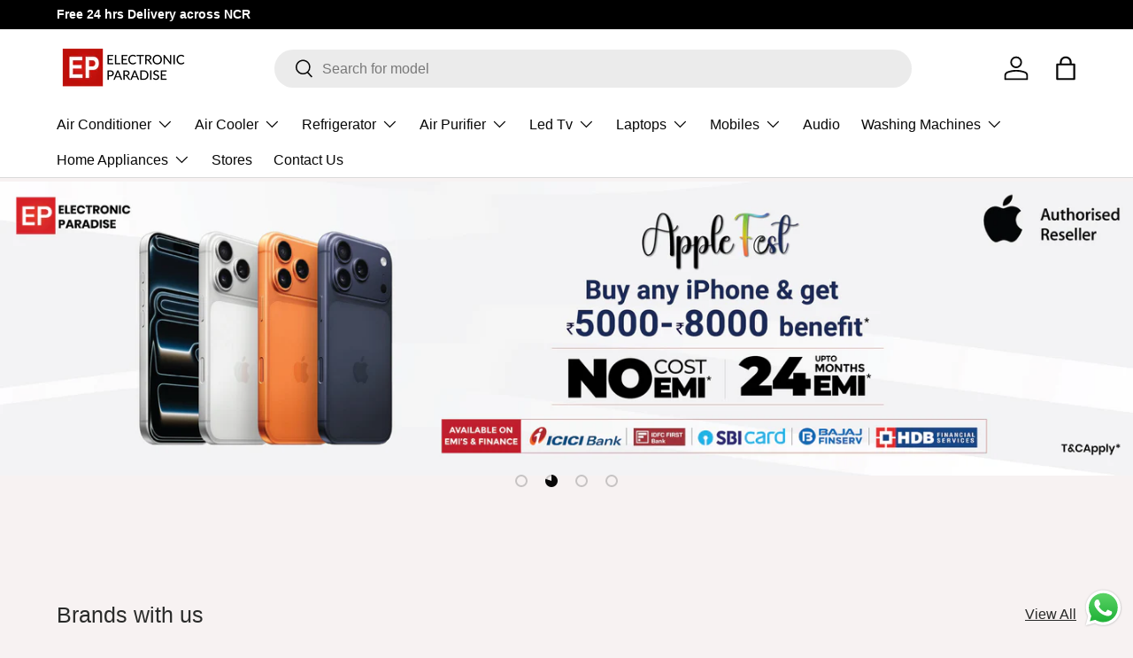

--- FILE ---
content_type: text/html; charset=utf-8
request_url: https://electronicparadise.in/shop
body_size: 52808
content:
<!doctype html>
<html class="no-js" lang="en" dir="ltr">
<head>
  <!-- Google tag (gtag.js) -->
<script async src="https://www.googletagmanager.com/gtag/js?id=G-C8V8XKWSJP"></script>
<script>
  window.dataLayer = window.dataLayer || [];
  function gtag(){dataLayer.push(arguments);}
  gtag('js', new Date());

  gtag('config', 'G-C8V8XKWSJP');
</script>
  <meta name="google-site-verification" content="SNUiRmeSxgjEfxN96Dlol3ijrCAiPVhaiFBARUz4yFU" />
  <meta name="google-site-verification" content="tzAIcfE_DcoS_58x-v6OF5_PJqWiTwKdhKlHSRTn8Rk" /><meta charset="utf-8">
<meta name="viewport" content="width=device-width,initial-scale=1">
<title>Best Electronic Store in Delhi NCR | Electronic Paradise</title><link rel="canonical" href="https://electronicparadise.in/"><link rel="icon" href="//electronicparadise.in/cdn/shop/files/black_1.png?crop=center&height=48&v=1703676796&width=48" type="image/png">
  <link rel="apple-touch-icon" href="//electronicparadise.in/cdn/shop/files/black_1.png?crop=center&height=180&v=1703676796&width=180"><meta name="description" content="Electronic Paradise is the best Electronic Store in Delhi NCR, where we offer a wide range of high-quality gadgets, the latest mobile phones, home appliances, and kitchen appliances at the best price."><meta property="og:site_name" content="Electronic Paradise">
<meta property="og:url" content="https://electronicparadise.in/">
<meta property="og:title" content="Best Electronic Store in Delhi NCR | Electronic Paradise">
<meta property="og:type" content="website">
<meta property="og:description" content="Electronic Paradise is the best Electronic Store in Delhi NCR, where we offer a wide range of high-quality gadgets, the latest mobile phones, home appliances, and kitchen appliances at the best price."><meta name="twitter:card" content="summary_large_image">
<meta name="twitter:title" content="Best Electronic Store in Delhi NCR | Electronic Paradise">
<meta name="twitter:description" content="Electronic Paradise is the best Electronic Store in Delhi NCR, where we offer a wide range of high-quality gadgets, the latest mobile phones, home appliances, and kitchen appliances at the best price.">
<style data-shopify>
:root {
      --bg-color: 247 242 242 / 1.0;
      --bg-color-og: 247 242 242 / 1.0;
      --heading-color: 42 43 42;
      --text-color: 42 43 42;
      --text-color-og: 42 43 42;
      --scrollbar-color: 42 43 42;
      --link-color: 42 43 42;
      --link-color-og: 42 43 42;
      --star-color: 255 159 28;--swatch-border-color-default: 206 202 202;
        --swatch-border-color-active: 145 143 142;
        --swatch-card-size: 24px;
        --swatch-variant-picker-size: 64px;--color-scheme-1-bg: 244 244 244 / 1.0;
      --color-scheme-1-grad: linear-gradient(180deg, rgba(244, 244, 244, 1), rgba(244, 244, 244, 1) 100%);
      --color-scheme-1-heading: 42 43 42;
      --color-scheme-1-text: 42 43 42;
      --color-scheme-1-btn-bg: 255 88 13;
      --color-scheme-1-btn-text: 255 255 255;
      --color-scheme-1-btn-bg-hover: 255 124 64;--color-scheme-2-bg: 42 43 42 / 1.0;
      --color-scheme-2-grad: linear-gradient(225deg, rgba(51, 59, 67, 0.88) 8%, rgba(41, 47, 54, 1) 56%, rgba(20, 20, 20, 1) 92%);
      --color-scheme-2-heading: 255 88 13;
      --color-scheme-2-text: 255 255 255;
      --color-scheme-2-btn-bg: 255 88 13;
      --color-scheme-2-btn-text: 255 255 255;
      --color-scheme-2-btn-bg-hover: 255 124 64;--color-scheme-3-bg: 255 88 13 / 1.0;
      --color-scheme-3-grad: linear-gradient(46deg, rgba(234, 73, 0, 1) 8%, rgba(234, 73, 0, 1) 32%, rgba(255, 88, 13, 0.88) 92%);
      --color-scheme-3-heading: 255 255 255;
      --color-scheme-3-text: 255 255 255;
      --color-scheme-3-btn-bg: 42 43 42;
      --color-scheme-3-btn-text: 98 25 121;
      --color-scheme-3-btn-bg-hover: 58 47 63;

      --drawer-bg-color: 255 255 255 / 1.0;
      --drawer-text-color: 42 43 42;

      --panel-bg-color: 244 244 244 / 1.0;
      --panel-heading-color: 42 43 42;
      --panel-text-color: 42 43 42;

      --in-stock-text-color: 13 164 74;
      --low-stock-text-color: 54 55 55;
      --very-low-stock-text-color: 227 43 43;
      --no-stock-text-color: 7 7 7;

      --error-bg-color: 252 237 238;
      --error-text-color: 180 12 28;
      --success-bg-color: 232 246 234;
      --success-text-color: 44 126 63;
      --info-bg-color: 228 237 250;
      --info-text-color: 26 102 210;

      --heading-font-family: Helvetica, Arial, sans-serif;
      --heading-font-style: normal;
      --heading-font-weight: 400;
      --heading-scale-start: 2;

      --navigation-font-family: Helvetica, Arial, sans-serif;
      --navigation-font-style: normal;
      --navigation-font-weight: 400;--heading-text-transform: none;
--subheading-text-transform: none;
      --body-font-family: Helvetica, Arial, sans-serif;
      --body-font-style: normal;
      --body-font-weight: 400;
      --body-font-size: 16;

      --section-gap: 48;
      --heading-gap: calc(8 * var(--space-unit));--grid-column-gap: 20px;--btn-bg-color: 255 88 13;
      --btn-bg-hover-color: 255 124 64;
      --btn-text-color: 255 255 255;
      --btn-bg-color-og: 255 88 13;
      --btn-text-color-og: 255 255 255;
      --btn-alt-bg-color: 255 255 255;
      --btn-alt-bg-alpha: 1.0;
      --btn-alt-text-color: 255 88 13;
      --btn-border-width: 2px;
      --btn-padding-y: 12px;

      
      --btn-border-radius: 28px;
      

      --btn-lg-border-radius: 50%;
      --btn-icon-border-radius: 50%;
      --input-with-btn-inner-radius: var(--btn-border-radius);

      --input-bg-color: 247 242 242 / 1.0;
      --input-text-color: 42 43 42;
      --input-border-width: 2px;
      --input-border-radius: 26px;
      --textarea-border-radius: 12px;
      --input-border-radius: 28px;
      --input-lg-border-radius: 34px;
      --input-bg-color-diff-3: #f1e9e9;
      --input-bg-color-diff-6: #ebdfdf;

      --modal-border-radius: 16px;
      --modal-overlay-color: 0 0 0;
      --modal-overlay-opacity: 0.4;
      --drawer-border-radius: 16px;
      --overlay-border-radius: 0px;--sale-label-bg-color: 170 17 85;
      --sale-label-text-color: 255 255 255;--new-label-bg-color: 127 184 0;
      --new-label-text-color: 255 255 255;--preorder-label-bg-color: 0 166 237;
      --preorder-label-text-color: 255 255 255;

      --page-width: 1230px;
      --gutter-sm: 20px;
      --gutter-md: 32px;
      --gutter-lg: 64px;

      --payment-terms-bg-color: #f7f2f2;

      --coll-card-bg-color: #ffffff;
      --coll-card-border-color: #ffffff;--card-bg-color: #ffffff;
      --card-text-color: 38 38 43;
      --card-border-color: #f2f2f2;
        
          --aos-animate-duration: 1s;
        

        
          --aos-min-width: 0;
        
      

      --reading-width: 48em;
    }

    @media (max-width: 769px) {
      :root {
        --reading-width: 36em;
      }
    }
  </style><link rel="stylesheet" href="//electronicparadise.in/cdn/shop/t/2/assets/main.css?v=108285626088447450161702474134">
  <script src="//electronicparadise.in/cdn/shop/t/2/assets/main.js?v=55248961337794439511693306137" defer="defer"></script><script>window.performance && window.performance.mark && window.performance.mark('shopify.content_for_header.start');</script><meta name="google-site-verification" content="HnM_L04Mboa3F-uvMjkkTzzOwF9NxaVHYlDeisMT6vw">
<meta id="shopify-digital-wallet" name="shopify-digital-wallet" content="/81568727349/digital_wallets/dialog">
<script async="async" src="/checkouts/internal/preloads.js?locale=en-IN"></script>
<script id="shopify-features" type="application/json">{"accessToken":"e13d63f463f7b5d7dd9818a96e9d7cb9","betas":["rich-media-storefront-analytics"],"domain":"electronicparadise.in","predictiveSearch":true,"shopId":81568727349,"locale":"en"}</script>
<script>var Shopify = Shopify || {};
Shopify.shop = "b46aba-2.myshopify.com";
Shopify.locale = "en";
Shopify.currency = {"active":"INR","rate":"1.0"};
Shopify.country = "IN";
Shopify.theme = {"name":"Enterprise","id":159172133173,"schema_name":"Enterprise","schema_version":"1.2.1","theme_store_id":1657,"role":"main"};
Shopify.theme.handle = "null";
Shopify.theme.style = {"id":null,"handle":null};
Shopify.cdnHost = "electronicparadise.in/cdn";
Shopify.routes = Shopify.routes || {};
Shopify.routes.root = "/";</script>
<script type="module">!function(o){(o.Shopify=o.Shopify||{}).modules=!0}(window);</script>
<script>!function(o){function n(){var o=[];function n(){o.push(Array.prototype.slice.apply(arguments))}return n.q=o,n}var t=o.Shopify=o.Shopify||{};t.loadFeatures=n(),t.autoloadFeatures=n()}(window);</script>
<script id="shop-js-analytics" type="application/json">{"pageType":"index"}</script>
<script defer="defer" async type="module" src="//electronicparadise.in/cdn/shopifycloud/shop-js/modules/v2/client.init-shop-cart-sync_D0dqhulL.en.esm.js"></script>
<script defer="defer" async type="module" src="//electronicparadise.in/cdn/shopifycloud/shop-js/modules/v2/chunk.common_CpVO7qML.esm.js"></script>
<script type="module">
  await import("//electronicparadise.in/cdn/shopifycloud/shop-js/modules/v2/client.init-shop-cart-sync_D0dqhulL.en.esm.js");
await import("//electronicparadise.in/cdn/shopifycloud/shop-js/modules/v2/chunk.common_CpVO7qML.esm.js");

  window.Shopify.SignInWithShop?.initShopCartSync?.({"fedCMEnabled":true,"windoidEnabled":true});

</script>
<script>(function() {
  var isLoaded = false;
  function asyncLoad() {
    if (isLoaded) return;
    isLoaded = true;
    var urls = ["https:\/\/cdn.nfcube.com\/instafeed-2f1bab988f97c483ed5191847629a8d7.js?shop=b46aba-2.myshopify.com","https:\/\/sr-cdn.shiprocket.in\/sr-promise\/static\/uc.js?channel_id=4\u0026sr_company_id=4498421\u0026shop=b46aba-2.myshopify.com","\/\/cdn.shopify.com\/proxy\/febd94736dc6b786d5e3b4d07fea5faa0a6d59a0f1b24b81888aa670d09e2907\/bucket.useifsapp.com\/theme-files-min\/js\/ifs-script-tag-min.js?v=2\u0026shop=b46aba-2.myshopify.com\u0026sp-cache-control=cHVibGljLCBtYXgtYWdlPTkwMA"];
    for (var i = 0; i < urls.length; i++) {
      var s = document.createElement('script');
      s.type = 'text/javascript';
      s.async = true;
      s.src = urls[i];
      var x = document.getElementsByTagName('script')[0];
      x.parentNode.insertBefore(s, x);
    }
  };
  if(window.attachEvent) {
    window.attachEvent('onload', asyncLoad);
  } else {
    window.addEventListener('load', asyncLoad, false);
  }
})();</script>
<script id="__st">var __st={"a":81568727349,"offset":-18000,"reqid":"4a65163b-f45b-4480-b2a4-ce52d46b8896-1765380014","pageurl":"electronicparadise.in\/shop","u":"32b402faf826","p":"home"};</script>
<script>window.ShopifyPaypalV4VisibilityTracking = true;</script>
<script id="captcha-bootstrap">!function(){'use strict';const t='contact',e='account',n='new_comment',o=[[t,t],['blogs',n],['comments',n],[t,'customer']],c=[[e,'customer_login'],[e,'guest_login'],[e,'recover_customer_password'],[e,'create_customer']],r=t=>t.map((([t,e])=>`form[action*='/${t}']:not([data-nocaptcha='true']) input[name='form_type'][value='${e}']`)).join(','),a=t=>()=>t?[...document.querySelectorAll(t)].map((t=>t.form)):[];function s(){const t=[...o],e=r(t);return a(e)}const i='password',u='form_key',d=['recaptcha-v3-token','g-recaptcha-response','h-captcha-response',i],f=()=>{try{return window.sessionStorage}catch{return}},m='__shopify_v',_=t=>t.elements[u];function p(t,e,n=!1){try{const o=window.sessionStorage,c=JSON.parse(o.getItem(e)),{data:r}=function(t){const{data:e,action:n}=t;return t[m]||n?{data:e,action:n}:{data:t,action:n}}(c);for(const[e,n]of Object.entries(r))t.elements[e]&&(t.elements[e].value=n);n&&o.removeItem(e)}catch(o){console.error('form repopulation failed',{error:o})}}const l='form_type',E='cptcha';function T(t){t.dataset[E]=!0}const w=window,h=w.document,L='Shopify',v='ce_forms',y='captcha';let A=!1;((t,e)=>{const n=(g='f06e6c50-85a8-45c8-87d0-21a2b65856fe',I='https://cdn.shopify.com/shopifycloud/storefront-forms-hcaptcha/ce_storefront_forms_captcha_hcaptcha.v1.5.2.iife.js',D={infoText:'Protected by hCaptcha',privacyText:'Privacy',termsText:'Terms'},(t,e,n)=>{const o=w[L][v],c=o.bindForm;if(c)return c(t,g,e,D).then(n);var r;o.q.push([[t,g,e,D],n]),r=I,A||(h.body.append(Object.assign(h.createElement('script'),{id:'captcha-provider',async:!0,src:r})),A=!0)});var g,I,D;w[L]=w[L]||{},w[L][v]=w[L][v]||{},w[L][v].q=[],w[L][y]=w[L][y]||{},w[L][y].protect=function(t,e){n(t,void 0,e),T(t)},Object.freeze(w[L][y]),function(t,e,n,w,h,L){const[v,y,A,g]=function(t,e,n){const i=e?o:[],u=t?c:[],d=[...i,...u],f=r(d),m=r(i),_=r(d.filter((([t,e])=>n.includes(e))));return[a(f),a(m),a(_),s()]}(w,h,L),I=t=>{const e=t.target;return e instanceof HTMLFormElement?e:e&&e.form},D=t=>v().includes(t);t.addEventListener('submit',(t=>{const e=I(t);if(!e)return;const n=D(e)&&!e.dataset.hcaptchaBound&&!e.dataset.recaptchaBound,o=_(e),c=g().includes(e)&&(!o||!o.value);(n||c)&&t.preventDefault(),c&&!n&&(function(t){try{if(!f())return;!function(t){const e=f();if(!e)return;const n=_(t);if(!n)return;const o=n.value;o&&e.removeItem(o)}(t);const e=Array.from(Array(32),(()=>Math.random().toString(36)[2])).join('');!function(t,e){_(t)||t.append(Object.assign(document.createElement('input'),{type:'hidden',name:u})),t.elements[u].value=e}(t,e),function(t,e){const n=f();if(!n)return;const o=[...t.querySelectorAll(`input[type='${i}']`)].map((({name:t})=>t)),c=[...d,...o],r={};for(const[a,s]of new FormData(t).entries())c.includes(a)||(r[a]=s);n.setItem(e,JSON.stringify({[m]:1,action:t.action,data:r}))}(t,e)}catch(e){console.error('failed to persist form',e)}}(e),e.submit())}));const S=(t,e)=>{t&&!t.dataset[E]&&(n(t,e.some((e=>e===t))),T(t))};for(const o of['focusin','change'])t.addEventListener(o,(t=>{const e=I(t);D(e)&&S(e,y())}));const B=e.get('form_key'),M=e.get(l),P=B&&M;t.addEventListener('DOMContentLoaded',(()=>{const t=y();if(P)for(const e of t)e.elements[l].value===M&&p(e,B);[...new Set([...A(),...v().filter((t=>'true'===t.dataset.shopifyCaptcha))])].forEach((e=>S(e,t)))}))}(h,new URLSearchParams(w.location.search),n,t,e,['guest_login'])})(!1,!0)}();</script>
<script integrity="sha256-52AcMU7V7pcBOXWImdc/TAGTFKeNjmkeM1Pvks/DTgc=" data-source-attribution="shopify.loadfeatures" defer="defer" src="//electronicparadise.in/cdn/shopifycloud/storefront/assets/storefront/load_feature-81c60534.js" crossorigin="anonymous"></script>
<script data-source-attribution="shopify.dynamic_checkout.dynamic.init">var Shopify=Shopify||{};Shopify.PaymentButton=Shopify.PaymentButton||{isStorefrontPortableWallets:!0,init:function(){window.Shopify.PaymentButton.init=function(){};var t=document.createElement("script");t.src="https://electronicparadise.in/cdn/shopifycloud/portable-wallets/latest/portable-wallets.en.js",t.type="module",document.head.appendChild(t)}};
</script>
<script data-source-attribution="shopify.dynamic_checkout.buyer_consent">
  function portableWalletsHideBuyerConsent(e){var t=document.getElementById("shopify-buyer-consent"),n=document.getElementById("shopify-subscription-policy-button");t&&n&&(t.classList.add("hidden"),t.setAttribute("aria-hidden","true"),n.removeEventListener("click",e))}function portableWalletsShowBuyerConsent(e){var t=document.getElementById("shopify-buyer-consent"),n=document.getElementById("shopify-subscription-policy-button");t&&n&&(t.classList.remove("hidden"),t.removeAttribute("aria-hidden"),n.addEventListener("click",e))}window.Shopify?.PaymentButton&&(window.Shopify.PaymentButton.hideBuyerConsent=portableWalletsHideBuyerConsent,window.Shopify.PaymentButton.showBuyerConsent=portableWalletsShowBuyerConsent);
</script>
<script data-source-attribution="shopify.dynamic_checkout.cart.bootstrap">document.addEventListener("DOMContentLoaded",(function(){function t(){return document.querySelector("shopify-accelerated-checkout-cart, shopify-accelerated-checkout")}if(t())Shopify.PaymentButton.init();else{new MutationObserver((function(e,n){t()&&(Shopify.PaymentButton.init(),n.disconnect())})).observe(document.body,{childList:!0,subtree:!0})}}));
</script>
<script id="sections-script" data-sections="header,footer" defer="defer" src="//electronicparadise.in/cdn/shop/t/2/compiled_assets/scripts.js?5008"></script>
<script>window.performance && window.performance.mark && window.performance.mark('shopify.content_for_header.end');</script>

    <script src="//electronicparadise.in/cdn/shop/t/2/assets/animate-on-scroll.js?v=15249566486942820451693306135" defer="defer"></script>
    <link rel="stylesheet" href="//electronicparadise.in/cdn/shop/t/2/assets/animate-on-scroll.css?v=116194678796051782541693306135">
  

  <script>document.documentElement.className = document.documentElement.className.replace('no-js', 'js');</script><!-- CC Custom Head Start --><!-- CC Custom Head End -->


    

    

    
  
<!-- Hotjar Tracking Code for ELECTRONIC PARADISE -->
<script>
    (function(h,o,t,j,a,r){
        h.hj=h.hj||function(){(h.hj.q=h.hj.q||[]).push(arguments)};
        h._hjSettings={hjid:3905167,hjsv:6};
        a=o.getElementsByTagName('head')[0];
        r=o.createElement('script');r.async=1;
        r.src=t+h._hjSettings.hjid+j+h._hjSettings.hjsv;
        a.appendChild(r);
    })(window,document,'https://static.hotjar.com/c/hotjar-','.js?sv=');
</script>
<!-- BEGIN app block: shopify://apps/monster-cart-upsell-free-gifts/blocks/app-embed/a1b8e58a-bf1d-4e0f-8768-a387c3f643c0 --><script>  
  window.mu_version = 1.8
  
    window.mu_currencies = [{"name": "Indian Rupee", "iso_code": "INR", "symbol": "₹"},];
    window.mu_origin = 'electronicparadise.in';
    window.mu_myshopify_domain = 'b46aba-2.myshopify.com';
    window.mu_cart_currency= 'INR';
    window.mu_cart_items = [];
    window.mu_money_format = 'Rs. {{amount}}';
    
    
    
    
    
    
    
    
    
    window.mu_bag_selector = [];
    
    
    window.mu_hide_when_opened = "";
    
</script>
  <link rel="stylesheet"  href="https://cdnjs.cloudflare.com/ajax/libs/slick-carousel/1.6.0/slick.min.css" />
  <link rel="stylesheet" href="https://cdnjs.cloudflare.com/ajax/libs/slick-carousel/1.6.0/slick-theme.min.css" /><script>
    // custom code here
</script>
  <script>console.log("%cMU: Version 1 in use", "color: white; background: #dc3545; padding: 2px 6px; border-radius: 3px;");</script>
  <script async src="https://cdn.shopify.com/extensions/019af027-9937-79f4-86c3-b9898bd3c8b4/monster-upsells-v2-670/assets/webfont.js"></script>
  
    <link href="https://cdn.shopify.com/extensions/019af027-9937-79f4-86c3-b9898bd3c8b4/monster-upsells-v2-670/assets/cart.css" rel="stylesheet">
    <script type="text/javascript">
      window.assetsPath = "https://cdn.shopify.com/extensions/019af027-9937-79f4-86c3-b9898bd3c8b4/monster-upsells-v2-670/assets/cart_renderer.js".split("cart_renderer.js")[0]
    </script>
    <script async src="https://cdn.shopify.com/extensions/019af027-9937-79f4-86c3-b9898bd3c8b4/monster-upsells-v2-670/assets/cart_renderer.js"></script>
  



<!-- END app block --><!-- BEGIN app block: shopify://apps/smart-product-filter-search/blocks/app-embed/5cc1944c-3014-4a2a-af40-7d65abc0ef73 --><!-- END app block --><!-- BEGIN app block: shopify://apps/klaviyo-email-marketing-sms/blocks/klaviyo-onsite-embed/2632fe16-c075-4321-a88b-50b567f42507 -->












  <script async src="https://static.klaviyo.com/onsite/js/RMiS5C/klaviyo.js?company_id=RMiS5C"></script>
  <script>!function(){if(!window.klaviyo){window._klOnsite=window._klOnsite||[];try{window.klaviyo=new Proxy({},{get:function(n,i){return"push"===i?function(){var n;(n=window._klOnsite).push.apply(n,arguments)}:function(){for(var n=arguments.length,o=new Array(n),w=0;w<n;w++)o[w]=arguments[w];var t="function"==typeof o[o.length-1]?o.pop():void 0,e=new Promise((function(n){window._klOnsite.push([i].concat(o,[function(i){t&&t(i),n(i)}]))}));return e}}})}catch(n){window.klaviyo=window.klaviyo||[],window.klaviyo.push=function(){var n;(n=window._klOnsite).push.apply(n,arguments)}}}}();</script>

  




  <script>
    window.klaviyoReviewsProductDesignMode = false
  </script>







<!-- END app block --><!-- BEGIN app block: shopify://apps/eg-auto-add-to-cart/blocks/app-embed/0f7d4f74-1e89-4820-aec4-6564d7e535d2 -->










  
    <script async type="text/javascript" src="https://cdn.506.io/eg/script.js?shop=b46aba-2.myshopify.com&v=5"></script>
  


 
  <meta id="easygift-shop" itemid="c2hvcF8kXzE3NjUzODAwMTU=" content='{&quot;isInstalled&quot;:true,&quot;installedOn&quot;:&quot;2025-06-14T17:14:20.152Z&quot;,&quot;appVersion&quot;:&quot;3.0&quot;,&quot;subscriptionName&quot;:&quot;Unlimited&quot;,&quot;cartAnalytics&quot;:true,&quot;freeTrialEndsOn&quot;:null,&quot;settings&quot;:{&quot;reminderBannerStyle&quot;:{&quot;position&quot;:{&quot;horizontal&quot;:&quot;right&quot;,&quot;vertical&quot;:&quot;bottom&quot;},&quot;closingMode&quot;:&quot;doNotAutoClose&quot;,&quot;cssStyles&quot;:&quot;&quot;,&quot;displayAfter&quot;:5,&quot;headerText&quot;:&quot;&quot;,&quot;imageUrl&quot;:null,&quot;primaryColor&quot;:&quot;#000000&quot;,&quot;reshowBannerAfter&quot;:&quot;everyNewSession&quot;,&quot;selfcloseAfter&quot;:5,&quot;showImage&quot;:false,&quot;subHeaderText&quot;:&quot;&quot;},&quot;addedItemIdentifier&quot;:&quot;_Gifted&quot;,&quot;ignoreOtherAppLineItems&quot;:null,&quot;customVariantsInfoLifetimeMins&quot;:1440,&quot;redirectPath&quot;:null,&quot;ignoreNonStandardCartRequests&quot;:false,&quot;bannerStyle&quot;:{&quot;position&quot;:{&quot;horizontal&quot;:&quot;right&quot;,&quot;vertical&quot;:&quot;bottom&quot;},&quot;cssStyles&quot;:null,&quot;primaryColor&quot;:&quot;#000000&quot;},&quot;themePresetId&quot;:null,&quot;notificationStyle&quot;:{&quot;position&quot;:{&quot;horizontal&quot;:null,&quot;vertical&quot;:null},&quot;cssStyles&quot;:null,&quot;duration&quot;:null,&quot;hasCustomizations&quot;:false,&quot;primaryColor&quot;:null},&quot;fetchCartData&quot;:false,&quot;useLocalStorage&quot;:{&quot;enabled&quot;:false,&quot;expiryMinutes&quot;:null},&quot;popupStyle&quot;:{&quot;addButtonText&quot;:null,&quot;cssStyles&quot;:null,&quot;dismissButtonText&quot;:null,&quot;hasCustomizations&quot;:false,&quot;imageUrl&quot;:null,&quot;outOfStockButtonText&quot;:null,&quot;primaryColor&quot;:null,&quot;secondaryColor&quot;:null,&quot;showProductLink&quot;:false,&quot;subscriptionLabel&quot;:null},&quot;refreshAfterBannerClick&quot;:false,&quot;disableReapplyRules&quot;:false,&quot;disableReloadOnFailedAddition&quot;:false,&quot;autoReloadCartPage&quot;:false,&quot;ajaxRedirectPath&quot;:null,&quot;allowSimultaneousRequests&quot;:false,&quot;applyRulesOnCheckout&quot;:false,&quot;enableCartCtrlOverrides&quot;:true,&quot;scriptSettings&quot;:{&quot;branding&quot;:{&quot;removalRequestSent&quot;:null,&quot;show&quot;:false},&quot;productPageRedirection&quot;:{&quot;enabled&quot;:false,&quot;products&quot;:[],&quot;redirectionURL&quot;:&quot;\/&quot;},&quot;debugging&quot;:{&quot;enabled&quot;:false,&quot;enabledOn&quot;:null,&quot;stringifyObj&quot;:false},&quot;enableBuyNowInterceptions&quot;:false,&quot;removeProductsAddedFromExpiredRules&quot;:false,&quot;useFinalPrice&quot;:false,&quot;hideGiftedPropertyText&quot;:false,&quot;fetchCartDataBeforeRequest&quot;:false,&quot;customCSS&quot;:null,&quot;decodePayload&quot;:false,&quot;delayUpdates&quot;:2000,&quot;fetchProductInfoFromSavedDomain&quot;:false,&quot;hideAlertsOnFrontend&quot;:false,&quot;removeEGPropertyFromSplitActionLineItems&quot;:false}},&quot;translations&quot;:null,&quot;defaultLocale&quot;:&quot;en&quot;,&quot;shopDomain&quot;:&quot;electronicparadise.in&quot;}'>


<script defer>
  (async function() {
    try {

      const blockVersion = "v3"
      if (blockVersion != "v3") {
        return 
      }

      let metaErrorFlag = false;
      if (metaErrorFlag) {
        return
      }

      // Parse metafields as JSON
      const metafields = {};

      // Process metafields in JavaScript
      let savedRulesArray = [];
      for (const [key, value] of Object.entries(metafields)) {
        if (value) {
          for (const prop in value) {
            // avoiding Object.Keys for performance gain -- no need to make an array of keys.
            savedRulesArray.push(value);
            break;
          }
        }
      }

      const metaTag = document.createElement('meta');
      metaTag.id = 'easygift-rules'; 
      metaTag.content = JSON.stringify(savedRulesArray);
      metaTag.setAttribute('itemid', 'cnVsZXNfJF8xNzY1MzgwMDE1');
  
      document.head.appendChild(metaTag);
      } catch (err) {
        
      }
  })();
</script>


  <script type="text/javascript" defer>

    (function () {
      try {
        window.EG_INFO = window.EG_INFO || {};
        var shopInfo = {"isInstalled":true,"installedOn":"2025-06-14T17:14:20.152Z","appVersion":"3.0","subscriptionName":"Unlimited","cartAnalytics":true,"freeTrialEndsOn":null,"settings":{"reminderBannerStyle":{"position":{"horizontal":"right","vertical":"bottom"},"closingMode":"doNotAutoClose","cssStyles":"","displayAfter":5,"headerText":"","imageUrl":null,"primaryColor":"#000000","reshowBannerAfter":"everyNewSession","selfcloseAfter":5,"showImage":false,"subHeaderText":""},"addedItemIdentifier":"_Gifted","ignoreOtherAppLineItems":null,"customVariantsInfoLifetimeMins":1440,"redirectPath":null,"ignoreNonStandardCartRequests":false,"bannerStyle":{"position":{"horizontal":"right","vertical":"bottom"},"cssStyles":null,"primaryColor":"#000000"},"themePresetId":null,"notificationStyle":{"position":{"horizontal":null,"vertical":null},"cssStyles":null,"duration":null,"hasCustomizations":false,"primaryColor":null},"fetchCartData":false,"useLocalStorage":{"enabled":false,"expiryMinutes":null},"popupStyle":{"addButtonText":null,"cssStyles":null,"dismissButtonText":null,"hasCustomizations":false,"imageUrl":null,"outOfStockButtonText":null,"primaryColor":null,"secondaryColor":null,"showProductLink":false,"subscriptionLabel":null},"refreshAfterBannerClick":false,"disableReapplyRules":false,"disableReloadOnFailedAddition":false,"autoReloadCartPage":false,"ajaxRedirectPath":null,"allowSimultaneousRequests":false,"applyRulesOnCheckout":false,"enableCartCtrlOverrides":true,"scriptSettings":{"branding":{"removalRequestSent":null,"show":false},"productPageRedirection":{"enabled":false,"products":[],"redirectionURL":"\/"},"debugging":{"enabled":false,"enabledOn":null,"stringifyObj":false},"enableBuyNowInterceptions":false,"removeProductsAddedFromExpiredRules":false,"useFinalPrice":false,"hideGiftedPropertyText":false,"fetchCartDataBeforeRequest":false,"customCSS":null,"decodePayload":false,"delayUpdates":2000,"fetchProductInfoFromSavedDomain":false,"hideAlertsOnFrontend":false,"removeEGPropertyFromSplitActionLineItems":false}},"translations":null,"defaultLocale":"en","shopDomain":"electronicparadise.in"};
        var productRedirectionEnabled = shopInfo.settings.scriptSettings.productPageRedirection.enabled;
        if (["Unlimited", "Enterprise"].includes(shopInfo.subscriptionName) && productRedirectionEnabled) {
          var products = shopInfo.settings.scriptSettings.productPageRedirection.products;
          if (products.length > 0) {
            var productIds = products.map(function(prod) {
              var productGid = prod.id;
              var productIdNumber = parseInt(productGid.split('/').pop());
              return productIdNumber;
            });
            var productInfo = null;
            var isProductInList = productIds.includes(productInfo.id);
            if (isProductInList) {
              var redirectionURL = shopInfo.settings.scriptSettings.productPageRedirection.redirectionURL;
              if (redirectionURL) {
                window.location = redirectionURL;
              }
            }
          }
        }

        
      } catch(err) {
      return
    }})()
  </script>


<!-- END app block --><script src="https://cdn.shopify.com/extensions/019ae6fc-a551-738e-b24d-e3cbb66bc2fb/smart-product-filters-577/assets/globo.filter.min.js" type="text/javascript" defer="defer"></script>
<script src="https://cdn.shopify.com/extensions/019a2476-81dd-74f9-b7fc-72a75043540c/whatsapp-for-store-84/assets/ChatBubble.js" type="text/javascript" defer="defer"></script>
<link href="https://cdn.shopify.com/extensions/019a2476-81dd-74f9-b7fc-72a75043540c/whatsapp-for-store-84/assets/ChatBubble.css" rel="stylesheet" type="text/css" media="all">
<script src="https://cdn.shopify.com/extensions/019ae737-3d31-7fcf-9df4-d03c17f75495/pre-order-28-62/assets/pre-order.min.js" type="text/javascript" defer="defer"></script>
<script src="https://cdn.shopify.com/extensions/019a81cb-474f-76ba-90ef-a5925cebb129/shopify-remix-boilerplate-44/assets/instagram-story.js" type="text/javascript" defer="defer"></script>
<link href="https://cdn.shopify.com/extensions/019a81cb-474f-76ba-90ef-a5925cebb129/shopify-remix-boilerplate-44/assets/instagram-story.css" rel="stylesheet" type="text/css" media="all">
<link href="https://monorail-edge.shopifysvc.com" rel="dns-prefetch">
<script>(function(){if ("sendBeacon" in navigator && "performance" in window) {try {var session_token_from_headers = performance.getEntriesByType('navigation')[0].serverTiming.find(x => x.name == '_s').description;} catch {var session_token_from_headers = undefined;}var session_cookie_matches = document.cookie.match(/_shopify_s=([^;]*)/);var session_token_from_cookie = session_cookie_matches && session_cookie_matches.length === 2 ? session_cookie_matches[1] : "";var session_token = session_token_from_headers || session_token_from_cookie || "";function handle_abandonment_event(e) {var entries = performance.getEntries().filter(function(entry) {return /monorail-edge.shopifysvc.com/.test(entry.name);});if (!window.abandonment_tracked && entries.length === 0) {window.abandonment_tracked = true;var currentMs = Date.now();var navigation_start = performance.timing.navigationStart;var payload = {shop_id: 81568727349,url: window.location.href,navigation_start,duration: currentMs - navigation_start,session_token,page_type: "index"};window.navigator.sendBeacon("https://monorail-edge.shopifysvc.com/v1/produce", JSON.stringify({schema_id: "online_store_buyer_site_abandonment/1.1",payload: payload,metadata: {event_created_at_ms: currentMs,event_sent_at_ms: currentMs}}));}}window.addEventListener('pagehide', handle_abandonment_event);}}());</script>
<script id="web-pixels-manager-setup">(function e(e,d,r,n,o){if(void 0===o&&(o={}),!Boolean(null===(a=null===(i=window.Shopify)||void 0===i?void 0:i.analytics)||void 0===a?void 0:a.replayQueue)){var i,a;window.Shopify=window.Shopify||{};var t=window.Shopify;t.analytics=t.analytics||{};var s=t.analytics;s.replayQueue=[],s.publish=function(e,d,r){return s.replayQueue.push([e,d,r]),!0};try{self.performance.mark("wpm:start")}catch(e){}var l=function(){var e={modern:/Edge?\/(1{2}[4-9]|1[2-9]\d|[2-9]\d{2}|\d{4,})\.\d+(\.\d+|)|Firefox\/(1{2}[4-9]|1[2-9]\d|[2-9]\d{2}|\d{4,})\.\d+(\.\d+|)|Chrom(ium|e)\/(9{2}|\d{3,})\.\d+(\.\d+|)|(Maci|X1{2}).+ Version\/(15\.\d+|(1[6-9]|[2-9]\d|\d{3,})\.\d+)([,.]\d+|)( \(\w+\)|)( Mobile\/\w+|) Safari\/|Chrome.+OPR\/(9{2}|\d{3,})\.\d+\.\d+|(CPU[ +]OS|iPhone[ +]OS|CPU[ +]iPhone|CPU IPhone OS|CPU iPad OS)[ +]+(15[._]\d+|(1[6-9]|[2-9]\d|\d{3,})[._]\d+)([._]\d+|)|Android:?[ /-](13[3-9]|1[4-9]\d|[2-9]\d{2}|\d{4,})(\.\d+|)(\.\d+|)|Android.+Firefox\/(13[5-9]|1[4-9]\d|[2-9]\d{2}|\d{4,})\.\d+(\.\d+|)|Android.+Chrom(ium|e)\/(13[3-9]|1[4-9]\d|[2-9]\d{2}|\d{4,})\.\d+(\.\d+|)|SamsungBrowser\/([2-9]\d|\d{3,})\.\d+/,legacy:/Edge?\/(1[6-9]|[2-9]\d|\d{3,})\.\d+(\.\d+|)|Firefox\/(5[4-9]|[6-9]\d|\d{3,})\.\d+(\.\d+|)|Chrom(ium|e)\/(5[1-9]|[6-9]\d|\d{3,})\.\d+(\.\d+|)([\d.]+$|.*Safari\/(?![\d.]+ Edge\/[\d.]+$))|(Maci|X1{2}).+ Version\/(10\.\d+|(1[1-9]|[2-9]\d|\d{3,})\.\d+)([,.]\d+|)( \(\w+\)|)( Mobile\/\w+|) Safari\/|Chrome.+OPR\/(3[89]|[4-9]\d|\d{3,})\.\d+\.\d+|(CPU[ +]OS|iPhone[ +]OS|CPU[ +]iPhone|CPU IPhone OS|CPU iPad OS)[ +]+(10[._]\d+|(1[1-9]|[2-9]\d|\d{3,})[._]\d+)([._]\d+|)|Android:?[ /-](13[3-9]|1[4-9]\d|[2-9]\d{2}|\d{4,})(\.\d+|)(\.\d+|)|Mobile Safari.+OPR\/([89]\d|\d{3,})\.\d+\.\d+|Android.+Firefox\/(13[5-9]|1[4-9]\d|[2-9]\d{2}|\d{4,})\.\d+(\.\d+|)|Android.+Chrom(ium|e)\/(13[3-9]|1[4-9]\d|[2-9]\d{2}|\d{4,})\.\d+(\.\d+|)|Android.+(UC? ?Browser|UCWEB|U3)[ /]?(15\.([5-9]|\d{2,})|(1[6-9]|[2-9]\d|\d{3,})\.\d+)\.\d+|SamsungBrowser\/(5\.\d+|([6-9]|\d{2,})\.\d+)|Android.+MQ{2}Browser\/(14(\.(9|\d{2,})|)|(1[5-9]|[2-9]\d|\d{3,})(\.\d+|))(\.\d+|)|K[Aa][Ii]OS\/(3\.\d+|([4-9]|\d{2,})\.\d+)(\.\d+|)/},d=e.modern,r=e.legacy,n=navigator.userAgent;return n.match(d)?"modern":n.match(r)?"legacy":"unknown"}(),u="modern"===l?"modern":"legacy",c=(null!=n?n:{modern:"",legacy:""})[u],f=function(e){return[e.baseUrl,"/wpm","/b",e.hashVersion,"modern"===e.buildTarget?"m":"l",".js"].join("")}({baseUrl:d,hashVersion:r,buildTarget:u}),m=function(e){var d=e.version,r=e.bundleTarget,n=e.surface,o=e.pageUrl,i=e.monorailEndpoint;return{emit:function(e){var a=e.status,t=e.errorMsg,s=(new Date).getTime(),l=JSON.stringify({metadata:{event_sent_at_ms:s},events:[{schema_id:"web_pixels_manager_load/3.1",payload:{version:d,bundle_target:r,page_url:o,status:a,surface:n,error_msg:t},metadata:{event_created_at_ms:s}}]});if(!i)return console&&console.warn&&console.warn("[Web Pixels Manager] No Monorail endpoint provided, skipping logging."),!1;try{return self.navigator.sendBeacon.bind(self.navigator)(i,l)}catch(e){}var u=new XMLHttpRequest;try{return u.open("POST",i,!0),u.setRequestHeader("Content-Type","text/plain"),u.send(l),!0}catch(e){return console&&console.warn&&console.warn("[Web Pixels Manager] Got an unhandled error while logging to Monorail."),!1}}}}({version:r,bundleTarget:l,surface:e.surface,pageUrl:self.location.href,monorailEndpoint:e.monorailEndpoint});try{o.browserTarget=l,function(e){var d=e.src,r=e.async,n=void 0===r||r,o=e.onload,i=e.onerror,a=e.sri,t=e.scriptDataAttributes,s=void 0===t?{}:t,l=document.createElement("script"),u=document.querySelector("head"),c=document.querySelector("body");if(l.async=n,l.src=d,a&&(l.integrity=a,l.crossOrigin="anonymous"),s)for(var f in s)if(Object.prototype.hasOwnProperty.call(s,f))try{l.dataset[f]=s[f]}catch(e){}if(o&&l.addEventListener("load",o),i&&l.addEventListener("error",i),u)u.appendChild(l);else{if(!c)throw new Error("Did not find a head or body element to append the script");c.appendChild(l)}}({src:f,async:!0,onload:function(){if(!function(){var e,d;return Boolean(null===(d=null===(e=window.Shopify)||void 0===e?void 0:e.analytics)||void 0===d?void 0:d.initialized)}()){var d=window.webPixelsManager.init(e)||void 0;if(d){var r=window.Shopify.analytics;r.replayQueue.forEach((function(e){var r=e[0],n=e[1],o=e[2];d.publishCustomEvent(r,n,o)})),r.replayQueue=[],r.publish=d.publishCustomEvent,r.visitor=d.visitor,r.initialized=!0}}},onerror:function(){return m.emit({status:"failed",errorMsg:"".concat(f," has failed to load")})},sri:function(e){var d=/^sha384-[A-Za-z0-9+/=]+$/;return"string"==typeof e&&d.test(e)}(c)?c:"",scriptDataAttributes:o}),m.emit({status:"loading"})}catch(e){m.emit({status:"failed",errorMsg:(null==e?void 0:e.message)||"Unknown error"})}}})({shopId: 81568727349,storefrontBaseUrl: "https://electronicparadise.in",extensionsBaseUrl: "https://extensions.shopifycdn.com/cdn/shopifycloud/web-pixels-manager",monorailEndpoint: "https://monorail-edge.shopifysvc.com/unstable/produce_batch",surface: "storefront-renderer",enabledBetaFlags: ["2dca8a86"],webPixelsConfigList: [{"id":"1124041013","configuration":"{\"accountID\":\"17981\"}","eventPayloadVersion":"v1","runtimeContext":"STRICT","scriptVersion":"dbdae92512ba254e6811a0e51467ea28","type":"APP","apiClientId":7991459841,"privacyPurposes":["ANALYTICS","MARKETING","SALE_OF_DATA"],"dataSharingAdjustments":{"protectedCustomerApprovalScopes":["read_customer_email","read_customer_personal_data"]}},{"id":"792789301","configuration":"{\"config\":\"{\\\"google_tag_ids\\\":[\\\"G-C8V8XKWSJP\\\",\\\"AW-16451340370\\\",\\\"GT-TW5SN9Q\\\"],\\\"target_country\\\":\\\"IN\\\",\\\"gtag_events\\\":[{\\\"type\\\":\\\"begin_checkout\\\",\\\"action_label\\\":[\\\"G-C8V8XKWSJP\\\",\\\"AW-16451340370\\\/_0ENCLbD640ZENKQzqQ9\\\"]},{\\\"type\\\":\\\"search\\\",\\\"action_label\\\":[\\\"G-C8V8XKWSJP\\\",\\\"AW-16451340370\\\/FW4VCLDD640ZENKQzqQ9\\\"]},{\\\"type\\\":\\\"view_item\\\",\\\"action_label\\\":[\\\"G-C8V8XKWSJP\\\",\\\"AW-16451340370\\\/B6WiCK3D640ZENKQzqQ9\\\",\\\"MC-WSLGWVCVBY\\\"]},{\\\"type\\\":\\\"purchase\\\",\\\"action_label\\\":[\\\"G-C8V8XKWSJP\\\",\\\"AW-16451340370\\\/InrYCKfD640ZENKQzqQ9\\\",\\\"MC-WSLGWVCVBY\\\"]},{\\\"type\\\":\\\"page_view\\\",\\\"action_label\\\":[\\\"G-C8V8XKWSJP\\\",\\\"AW-16451340370\\\/5byWCKrD640ZENKQzqQ9\\\",\\\"MC-WSLGWVCVBY\\\"]},{\\\"type\\\":\\\"add_payment_info\\\",\\\"action_label\\\":[\\\"G-C8V8XKWSJP\\\",\\\"AW-16451340370\\\/7hbTCLnD640ZENKQzqQ9\\\"]},{\\\"type\\\":\\\"add_to_cart\\\",\\\"action_label\\\":[\\\"G-C8V8XKWSJP\\\",\\\"AW-16451340370\\\/RzKWCLPD640ZENKQzqQ9\\\"]}],\\\"enable_monitoring_mode\\\":false}\"}","eventPayloadVersion":"v1","runtimeContext":"OPEN","scriptVersion":"b2a88bafab3e21179ed38636efcd8a93","type":"APP","apiClientId":1780363,"privacyPurposes":[],"dataSharingAdjustments":{"protectedCustomerApprovalScopes":["read_customer_address","read_customer_email","read_customer_name","read_customer_personal_data","read_customer_phone"]}},{"id":"383058229","configuration":"{\"pixel_id\":\"920772312622715\",\"pixel_type\":\"facebook_pixel\",\"metaapp_system_user_token\":\"-\"}","eventPayloadVersion":"v1","runtimeContext":"OPEN","scriptVersion":"ca16bc87fe92b6042fbaa3acc2fbdaa6","type":"APP","apiClientId":2329312,"privacyPurposes":["ANALYTICS","MARKETING","SALE_OF_DATA"],"dataSharingAdjustments":{"protectedCustomerApprovalScopes":["read_customer_address","read_customer_email","read_customer_name","read_customer_personal_data","read_customer_phone"]}},{"id":"shopify-app-pixel","configuration":"{}","eventPayloadVersion":"v1","runtimeContext":"STRICT","scriptVersion":"0450","apiClientId":"shopify-pixel","type":"APP","privacyPurposes":["ANALYTICS","MARKETING"]},{"id":"shopify-custom-pixel","eventPayloadVersion":"v1","runtimeContext":"LAX","scriptVersion":"0450","apiClientId":"shopify-pixel","type":"CUSTOM","privacyPurposes":["ANALYTICS","MARKETING"]}],isMerchantRequest: false,initData: {"shop":{"name":"Electronic Paradise","paymentSettings":{"currencyCode":"INR"},"myshopifyDomain":"b46aba-2.myshopify.com","countryCode":"IN","storefrontUrl":"https:\/\/electronicparadise.in"},"customer":null,"cart":null,"checkout":null,"productVariants":[],"purchasingCompany":null},},"https://electronicparadise.in/cdn","ae1676cfwd2530674p4253c800m34e853cb",{"modern":"","legacy":""},{"shopId":"81568727349","storefrontBaseUrl":"https:\/\/electronicparadise.in","extensionBaseUrl":"https:\/\/extensions.shopifycdn.com\/cdn\/shopifycloud\/web-pixels-manager","surface":"storefront-renderer","enabledBetaFlags":"[\"2dca8a86\"]","isMerchantRequest":"false","hashVersion":"ae1676cfwd2530674p4253c800m34e853cb","publish":"custom","events":"[[\"page_viewed\",{}]]"});</script><script>
  window.ShopifyAnalytics = window.ShopifyAnalytics || {};
  window.ShopifyAnalytics.meta = window.ShopifyAnalytics.meta || {};
  window.ShopifyAnalytics.meta.currency = 'INR';
  var meta = {"page":{"pageType":"home"}};
  for (var attr in meta) {
    window.ShopifyAnalytics.meta[attr] = meta[attr];
  }
</script>
<script class="analytics">
  (function () {
    var customDocumentWrite = function(content) {
      var jquery = null;

      if (window.jQuery) {
        jquery = window.jQuery;
      } else if (window.Checkout && window.Checkout.$) {
        jquery = window.Checkout.$;
      }

      if (jquery) {
        jquery('body').append(content);
      }
    };

    var hasLoggedConversion = function(token) {
      if (token) {
        return document.cookie.indexOf('loggedConversion=' + token) !== -1;
      }
      return false;
    }

    var setCookieIfConversion = function(token) {
      if (token) {
        var twoMonthsFromNow = new Date(Date.now());
        twoMonthsFromNow.setMonth(twoMonthsFromNow.getMonth() + 2);

        document.cookie = 'loggedConversion=' + token + '; expires=' + twoMonthsFromNow;
      }
    }

    var trekkie = window.ShopifyAnalytics.lib = window.trekkie = window.trekkie || [];
    if (trekkie.integrations) {
      return;
    }
    trekkie.methods = [
      'identify',
      'page',
      'ready',
      'track',
      'trackForm',
      'trackLink'
    ];
    trekkie.factory = function(method) {
      return function() {
        var args = Array.prototype.slice.call(arguments);
        args.unshift(method);
        trekkie.push(args);
        return trekkie;
      };
    };
    for (var i = 0; i < trekkie.methods.length; i++) {
      var key = trekkie.methods[i];
      trekkie[key] = trekkie.factory(key);
    }
    trekkie.load = function(config) {
      trekkie.config = config || {};
      trekkie.config.initialDocumentCookie = document.cookie;
      var first = document.getElementsByTagName('script')[0];
      var script = document.createElement('script');
      script.type = 'text/javascript';
      script.onerror = function(e) {
        var scriptFallback = document.createElement('script');
        scriptFallback.type = 'text/javascript';
        scriptFallback.onerror = function(error) {
                var Monorail = {
      produce: function produce(monorailDomain, schemaId, payload) {
        var currentMs = new Date().getTime();
        var event = {
          schema_id: schemaId,
          payload: payload,
          metadata: {
            event_created_at_ms: currentMs,
            event_sent_at_ms: currentMs
          }
        };
        return Monorail.sendRequest("https://" + monorailDomain + "/v1/produce", JSON.stringify(event));
      },
      sendRequest: function sendRequest(endpointUrl, payload) {
        // Try the sendBeacon API
        if (window && window.navigator && typeof window.navigator.sendBeacon === 'function' && typeof window.Blob === 'function' && !Monorail.isIos12()) {
          var blobData = new window.Blob([payload], {
            type: 'text/plain'
          });

          if (window.navigator.sendBeacon(endpointUrl, blobData)) {
            return true;
          } // sendBeacon was not successful

        } // XHR beacon

        var xhr = new XMLHttpRequest();

        try {
          xhr.open('POST', endpointUrl);
          xhr.setRequestHeader('Content-Type', 'text/plain');
          xhr.send(payload);
        } catch (e) {
          console.log(e);
        }

        return false;
      },
      isIos12: function isIos12() {
        return window.navigator.userAgent.lastIndexOf('iPhone; CPU iPhone OS 12_') !== -1 || window.navigator.userAgent.lastIndexOf('iPad; CPU OS 12_') !== -1;
      }
    };
    Monorail.produce('monorail-edge.shopifysvc.com',
      'trekkie_storefront_load_errors/1.1',
      {shop_id: 81568727349,
      theme_id: 159172133173,
      app_name: "storefront",
      context_url: window.location.href,
      source_url: "//electronicparadise.in/cdn/s/trekkie.storefront.94e7babdf2ec3663c2b14be7d5a3b25b9303ebb0.min.js"});

        };
        scriptFallback.async = true;
        scriptFallback.src = '//electronicparadise.in/cdn/s/trekkie.storefront.94e7babdf2ec3663c2b14be7d5a3b25b9303ebb0.min.js';
        first.parentNode.insertBefore(scriptFallback, first);
      };
      script.async = true;
      script.src = '//electronicparadise.in/cdn/s/trekkie.storefront.94e7babdf2ec3663c2b14be7d5a3b25b9303ebb0.min.js';
      first.parentNode.insertBefore(script, first);
    };
    trekkie.load(
      {"Trekkie":{"appName":"storefront","development":false,"defaultAttributes":{"shopId":81568727349,"isMerchantRequest":null,"themeId":159172133173,"themeCityHash":"3395604479413845482","contentLanguage":"en","currency":"INR","eventMetadataId":"b8a2caa0-7156-4e18-8fbc-c4d9e0043afb"},"isServerSideCookieWritingEnabled":true,"monorailRegion":"shop_domain","enabledBetaFlags":["f0df213a"]},"Session Attribution":{},"S2S":{"facebookCapiEnabled":true,"source":"trekkie-storefront-renderer","apiClientId":580111}}
    );

    var loaded = false;
    trekkie.ready(function() {
      if (loaded) return;
      loaded = true;

      window.ShopifyAnalytics.lib = window.trekkie;

      var originalDocumentWrite = document.write;
      document.write = customDocumentWrite;
      try { window.ShopifyAnalytics.merchantGoogleAnalytics.call(this); } catch(error) {};
      document.write = originalDocumentWrite;

      window.ShopifyAnalytics.lib.page(null,{"pageType":"home","shopifyEmitted":true});

      var match = window.location.pathname.match(/checkouts\/(.+)\/(thank_you|post_purchase)/)
      var token = match? match[1]: undefined;
      if (!hasLoggedConversion(token)) {
        setCookieIfConversion(token);
        
      }
    });


        var eventsListenerScript = document.createElement('script');
        eventsListenerScript.async = true;
        eventsListenerScript.src = "//electronicparadise.in/cdn/shopifycloud/storefront/assets/shop_events_listener-3da45d37.js";
        document.getElementsByTagName('head')[0].appendChild(eventsListenerScript);

})();</script>
<script
  defer
  src="https://electronicparadise.in/cdn/shopifycloud/perf-kit/shopify-perf-kit-2.1.2.min.js"
  data-application="storefront-renderer"
  data-shop-id="81568727349"
  data-render-region="gcp-us-central1"
  data-page-type="index"
  data-theme-instance-id="159172133173"
  data-theme-name="Enterprise"
  data-theme-version="1.2.1"
  data-monorail-region="shop_domain"
  data-resource-timing-sampling-rate="10"
  data-shs="true"
  data-shs-beacon="true"
  data-shs-export-with-fetch="true"
  data-shs-logs-sample-rate="1"
></script>
</head>

<body class="cc-animate-enabled">
  <a class="skip-link btn btn--primary visually-hidden" href="#main-content">Skip to content</a><!-- BEGIN sections: header-group -->
<div id="shopify-section-sections--20820297154869__announcement" class="shopify-section shopify-section-group-header-group cc-announcement">
<link href="//electronicparadise.in/cdn/shop/t/2/assets/announcement.css?v=182905285800564930751693306135" rel="stylesheet" type="text/css" media="all" />
  <script src="//electronicparadise.in/cdn/shop/t/2/assets/announcement.js?v=104149175048479582391693306135" defer="defer"></script><style data-shopify>.announcement {
      --announcement-text-color: 255 255 255;
      background-color: #000000;
    }</style><script src="//electronicparadise.in/cdn/shop/t/2/assets/custom-select.js?v=107842155845539759371693306136" defer="defer"></script><announcement-bar class="announcement block text-body-small" data-slide-delay="7000">
    <div class="container">
      <div class="flex">
        <div class="announcement__col--left announcement__slider" aria-roledescription="carousel" aria-live="off"><div class="announcement__text flex items-center m-0"  aria-roledescription="slide">
              <div class="rte"><p><strong>Free 24 hrs Delivery across NCR</strong></p></div>
            </div><div class="announcement__text flex items-center m-0"  aria-roledescription="slide">
              <div class="rte"><p><strong>Iphone 17 all models & Samsung S Series available</strong></p></div>
            </div></div>

        
          <div class="announcement__col--right hidden md:flex md:items-center"><div class="announcement__localization">
                <form method="post" action="/localization" id="nav-localization" accept-charset="UTF-8" class="form localization no-js-hidden" enctype="multipart/form-data"><input type="hidden" name="form_type" value="localization" /><input type="hidden" name="utf8" value="✓" /><input type="hidden" name="_method" value="put" /><input type="hidden" name="return_to" value="/shop" /><div class="localization__grid"></div><script>
      customElements.whenDefined('custom-select').then(() => {
        if (!customElements.get('country-selector')) {
          class CountrySelector extends customElements.get('custom-select') {
            constructor() {
              super();
              this.loaded = false;
            }

            async showListbox() {
              if (this.loaded) {
                super.showListbox();
                return;
              }

              this.button.classList.add('is-loading');
              this.button.setAttribute('aria-disabled', 'true');

              try {
                const response = await fetch('?section_id=country-selector');
                if (!response.ok) throw new Error(response.status);

                const tmpl = document.createElement('template');
                tmpl.innerHTML = await response.text();

                const el = tmpl.content.querySelector('.custom-select__listbox');
                this.listbox.innerHTML = el.innerHTML;

                this.options = this.querySelectorAll('.custom-select__option');
                this.loaded = true;
              } catch {
                this.listbox.innerHTML = '<li>Error fetching countries, please try again.</li>';
              } finally {
                super.showListbox();
                this.button.classList.remove('is-loading');
                this.button.setAttribute('aria-disabled', 'false');
              }
            }

            setButtonWidth() {
              return;
            }
          }

          customElements.define('country-selector', CountrySelector);
        }
      });
    </script><script>
    document.getElementById('nav-localization').addEventListener('change', (evt) => {
      const input = evt.target.previousElementSibling;
      if (input && input.tagName === 'INPUT') {
        input.value = evt.detail.selectedValue;
        evt.currentTarget.submit();
      }
    });
  </script></form>
              </div></div></div>
    </div>
  </announcement-bar>
</div><div id="shopify-section-sections--20820297154869__header" class="shopify-section shopify-section-group-header-group cc-header">
<style data-shopify>.header {
  --bg-color: 255 255 255 / 1.0;
  --text-color: 7 7 7;
  --nav-bg-color: 255 255 255;
  --nav-text-color: 7 7 7;
  --nav-child-bg-color:  255 255 255;
  --nav-child-text-color: 7 7 7;
  --header-accent-color: 0 56 255;
  
  
  }</style><store-header class="header bg-theme-bg text-theme-text"style="--header-transition-speed: 300ms">
  <header class="header__grid container flex flex-wrap items-center">
    <div class="logo flex js-closes-menu"><h1 class="logo__h1 m-0"><a class="logo__link inline-block" href="/"><span class="flex" style="max-width: 150px;">
              <img srcset="//electronicparadise.in/cdn/shop/files/17.png?v=1693929438&width=150, //electronicparadise.in/cdn/shop/files/17.png?v=1693929438&width=300 2x" src="//electronicparadise.in/cdn/shop/files/17.png?v=1693929438&width=300"
           style="object-position: 50.0% 50.0%" loading="eager"
           width="300"
           height="110"
           alt="Electronic Paradise">
            </span></a></h1></div><link rel="stylesheet" href="//electronicparadise.in/cdn/shop/t/2/assets/predictive-search.css?v=34105672095203753421693306138" media="print" onload="this.media='all'">
        <script src="//electronicparadise.in/cdn/shop/t/2/assets/predictive-search.js?v=180649249896643829481693306138" defer="defer"></script>
        <script src="//electronicparadise.in/cdn/shop/t/2/assets/tabs.js?v=135558236254064818051693306139" defer="defer"></script><div class="header__search js-closes-menu">
        <predictive-search data-loading-text="Loading..."><form class="search relative search--speech" role="search" action="/search" method="get">
    <label class="label visually-hidden" for="header-search">Search</label>
    <script src="//electronicparadise.in/cdn/shop/t/2/assets/search-form.js?v=172508554731921826481693306139" defer="defer"></script>
    <search-form class="search__form block">
      <input type="hidden" name="type" value="product,page,article">
      <input type="hidden" name="options[prefix]" value="last">
      <input type="search"
             class="search__input w-full input js-search-input h6"
             id="header-search"
             name="q"
             placeholder="Search for products"
             
               data-placeholder-one="Search for products"
             
             
               data-placeholder-two="Search for model"
             
             
               data-placeholder-three="Search for collections"
             
             data-placeholder-prompts-mob="false"
             
               data-typing-speed="100"
               data-deleting-speed="60"
               data-delay-after-deleting="500"
               data-delay-before-first-delete="2000"
               data-delay-after-word-typed="2400"
             
             role="combobox"
               autocomplete="off"
               aria-autocomplete="list"
               aria-controls="predictive-search-results"
               aria-owns="predictive-search-results"
               aria-haspopup="listbox"
               aria-expanded="false"
               spellcheck="false">
      <button type="button" class="search__reset text-current vertical-center absolute focus-inset js-search-reset" hidden>
        <span class="visually-hidden">Reset</span>
        <svg width="24" height="24" viewBox="0 0 24 24" stroke="currentColor" stroke-width="1.5" fill="none" fill-rule="evenodd" stroke-linejoin="round" aria-hidden="true" focusable="false" role="presentation" class="icon"><path d="M5 19 19 5M5 5l14 14"/></svg>
      </button>
      <button class="search__submit text-current absolute focus-inset start"><span class="visually-hidden">Search</span><svg width="21" height="23" viewBox="0 0 21 23" fill="currentColor" aria-hidden="true" focusable="false" role="presentation" class="icon"><path d="M14.398 14.483 19 19.514l-1.186 1.014-4.59-5.017a8.317 8.317 0 0 1-4.888 1.578C3.732 17.089 0 13.369 0 8.779S3.732.472 8.336.472c4.603 0 8.335 3.72 8.335 8.307a8.265 8.265 0 0 1-2.273 5.704ZM8.336 15.53c3.74 0 6.772-3.022 6.772-6.75 0-3.729-3.031-6.75-6.772-6.75S1.563 5.051 1.563 8.78c0 3.728 3.032 6.75 6.773 6.75Z"/></svg>
</button><speech-search-button class="search__speech focus-inset end hidden" tabindex="0" title="Search by voice"
          style="--speech-icon-color: #ff580d">
          <svg width="24" height="24" viewBox="0 0 24 24" aria-hidden="true" focusable="false" role="presentation" class="icon"><path fill="currentColor" d="M17.3 11c0 3-2.54 5.1-5.3 5.1S6.7 14 6.7 11H5c0 3.41 2.72 6.23 6 6.72V21h2v-3.28c3.28-.49 6-3.31 6-6.72m-8.2-6.1c0-.66.54-1.2 1.2-1.2.66 0 1.2.54 1.2 1.2l-.01 6.2c0 .66-.53 1.2-1.19 1.2-.66 0-1.2-.54-1.2-1.2M12 14a3 3 0 0 0 3-3V5a3 3 0 0 0-3-3 3 3 0 0 0-3 3v6a3 3 0 0 0 3 3Z"/></svg>
        </speech-search-button>

        <link href="//electronicparadise.in/cdn/shop/t/2/assets/speech-search.css?v=22323790371604351621693306139" rel="stylesheet" type="text/css" media="all" />
        <script src="//electronicparadise.in/cdn/shop/t/2/assets/speech-search.js?v=30294466028599436461693306139" defer="defer"></script></search-form><div class="js-search-results" tabindex="-1" data-predictive-search></div>
      <span class="js-search-status visually-hidden" role="status" aria-hidden="true"></span></form>
  <div class="overlay fixed top-0 right-0 bottom-0 left-0 js-search-overlay"></div></predictive-search>
      </div><div class="header__icons flex justify-end mis-auto js-closes-menu"><a class="header__icon text-current" href="/account/login">
            <svg width="24" height="24" viewBox="0 0 24 24" fill="currentColor" aria-hidden="true" focusable="false" role="presentation" class="icon"><path d="M12 2a5 5 0 1 1 0 10 5 5 0 0 1 0-10zm0 1.429a3.571 3.571 0 1 0 0 7.142 3.571 3.571 0 0 0 0-7.142zm0 10c2.558 0 5.114.471 7.664 1.411A3.571 3.571 0 0 1 22 18.19v3.096c0 .394-.32.714-.714.714H2.714A.714.714 0 0 1 2 21.286V18.19c0-1.495.933-2.833 2.336-3.35 2.55-.94 5.106-1.411 7.664-1.411zm0 1.428c-2.387 0-4.775.44-7.17 1.324a2.143 2.143 0 0 0-1.401 2.01v2.38H20.57v-2.38c0-.898-.56-1.7-1.401-2.01-2.395-.885-4.783-1.324-7.17-1.324z"/></svg>
            <span class="visually-hidden">Log in</span>
          </a><a class="header__icon relative text-current" id="cart-icon" href="/cart" data-no-instant><svg width="24" height="24" viewBox="0 0 24 24" fill="currentColor" aria-hidden="true" focusable="false" role="presentation" class="icon"><path d="M12 2c2.761 0 5 2.089 5 4.667V8h2.2a.79.79 0 0 1 .8.778v12.444a.79.79 0 0 1-.8.778H4.8a.789.789 0 0 1-.8-.778V8.778A.79.79 0 0 1 4.8 8H7V6.667C7 4.09 9.239 2 12 2zm6.4 7.556H5.6v10.888h12.8V9.556zm-6.4-6c-1.84 0-3.333 1.392-3.333 3.11V8h6.666V6.667c0-1.719-1.492-3.111-3.333-3.111z"/></svg><span class="visually-hidden">Bag</span><div id="cart-icon-bubble"></div>
      </a>
    </div><main-menu class="main-menu" data-menu-sensitivity="200">
        <details class="main-menu__disclosure" open>
          <summary class="main-menu__toggle md:hidden">
            <span class="main-menu__toggle-icon" aria-hidden="true"></span>
            <span class="visually-hidden">Menu</span>
          </summary>
          <div class="main-menu__content has-motion">
            <nav aria-label="Primary">
              <ul class="main-nav"><li><details>
                        <summary class="main-nav__item--toggle relative js-nav-hover js-toggle">
                          <a class="main-nav__item main-nav__item--primary main-nav__item-content" href="/collections/air-conditioners">
                            Air Conditioner<svg width="24" height="24" viewBox="0 0 24 24" aria-hidden="true" focusable="false" role="presentation" class="icon"><path d="M20 8.5 12.5 16 5 8.5" stroke="currentColor" stroke-width="1.5" fill="none"/></svg>
                          </a>
                        </summary><div class="main-nav__child has-motion">
                          
                            <ul class="child-nav child-nav--dropdown">
                              <li class="md:hidden">
                                <button type="button" class="main-nav__item main-nav__item--back relative js-back">
                                  <div class="main-nav__item-content text-start">
                                    <svg width="24" height="24" viewBox="0 0 24 24" fill="currentColor" aria-hidden="true" focusable="false" role="presentation" class="icon"><path d="m6.797 11.625 8.03-8.03 1.06 1.06-6.97 6.97 6.97 6.97-1.06 1.06z"/></svg> Back</div>
                                </button>
                              </li>

                              <li class="md:hidden">
                                <a href="/collections/air-conditioners" class="main-nav__item child-nav__item large-text main-nav__item-header">Air Conditioner</a>
                              </li><li><a class="main-nav__item child-nav__item"
                                         href="/collections/carrier">CARRIER
                                      </a></li><li><a class="main-nav__item child-nav__item"
                                         href="/collections/haier-ac">HAIER
                                      </a></li><li><a class="main-nav__item child-nav__item"
                                         href="/collections/daikin">DAIKIN
                                      </a></li><li><a class="main-nav__item child-nav__item"
                                         href="/collections/hitachi">HITACHI
                                      </a></li><li><a class="main-nav__item child-nav__item"
                                         href="/collections/lge">LG
                                      </a></li><li><a class="main-nav__item child-nav__item"
                                         href="/collections/lloyd">LLOYD
                                      </a></li><li><a class="main-nav__item child-nav__item"
                                         href="/collections/o-general">O GENERAL
                                      </a></li><li><a class="main-nav__item child-nav__item"
                                         href="/collections/voltas">VOLTAS
                                      </a></li><li><a class="main-nav__item child-nav__item"
                                         href="/collections/ifb">IFB
                                      </a></li></ul></div>
                      </details></li><li><details>
                        <summary class="main-nav__item--toggle relative js-nav-hover js-toggle">
                          <a class="main-nav__item main-nav__item--primary main-nav__item-content" href="/collections/air-cooler">
                            Air Cooler<svg width="24" height="24" viewBox="0 0 24 24" aria-hidden="true" focusable="false" role="presentation" class="icon"><path d="M20 8.5 12.5 16 5 8.5" stroke="currentColor" stroke-width="1.5" fill="none"/></svg>
                          </a>
                        </summary><div class="main-nav__child has-motion">
                          
                            <ul class="child-nav child-nav--dropdown">
                              <li class="md:hidden">
                                <button type="button" class="main-nav__item main-nav__item--back relative js-back">
                                  <div class="main-nav__item-content text-start">
                                    <svg width="24" height="24" viewBox="0 0 24 24" fill="currentColor" aria-hidden="true" focusable="false" role="presentation" class="icon"><path d="m6.797 11.625 8.03-8.03 1.06 1.06-6.97 6.97 6.97 6.97-1.06 1.06z"/></svg> Back</div>
                                </button>
                              </li>

                              <li class="md:hidden">
                                <a href="/collections/air-cooler" class="main-nav__item child-nav__item large-text main-nav__item-header">Air Cooler</a>
                              </li><li><a class="main-nav__item child-nav__item"
                                         href="/collections/bajaj-air-cooler">BAJAJ
                                      </a></li><li><a class="main-nav__item child-nav__item"
                                         href="/collections/havells-air-cooler">HAVELLS
                                      </a></li><li><a class="main-nav__item child-nav__item"
                                         href="/collections/livpure-air-cooler">LIVPURE
                                      </a></li><li><a class="main-nav__item child-nav__item"
                                         href="/collections/orient-air-cooler">ORIENT
                                      </a></li></ul></div>
                      </details></li><li><details>
                        <summary class="main-nav__item--toggle relative js-nav-hover js-toggle">
                          <a class="main-nav__item main-nav__item--primary main-nav__item-content" href="/collections/refrigerators">
                            Refrigerator<svg width="24" height="24" viewBox="0 0 24 24" aria-hidden="true" focusable="false" role="presentation" class="icon"><path d="M20 8.5 12.5 16 5 8.5" stroke="currentColor" stroke-width="1.5" fill="none"/></svg>
                          </a>
                        </summary><div class="main-nav__child has-motion">
                          
                            <ul class="child-nav child-nav--dropdown">
                              <li class="md:hidden">
                                <button type="button" class="main-nav__item main-nav__item--back relative js-back">
                                  <div class="main-nav__item-content text-start">
                                    <svg width="24" height="24" viewBox="0 0 24 24" fill="currentColor" aria-hidden="true" focusable="false" role="presentation" class="icon"><path d="m6.797 11.625 8.03-8.03 1.06 1.06-6.97 6.97 6.97 6.97-1.06 1.06z"/></svg> Back</div>
                                </button>
                              </li>

                              <li class="md:hidden">
                                <a href="/collections/refrigerators" class="main-nav__item child-nav__item large-text main-nav__item-header">Refrigerator</a>
                              </li><li><a class="main-nav__item child-nav__item"
                                         href="/collections/lg-ref">LG
                                      </a></li><li><a class="main-nav__item child-nav__item"
                                         href="/collections/whirlpool-ref">WHIRLPOOL
                                      </a></li><li><a class="main-nav__item child-nav__item"
                                         href="/collections/samsung-ref">SAMSUNG
                                      </a></li><li><a class="main-nav__item child-nav__item"
                                         href="/collections/lloyd-ref">LLOYD
                                      </a></li><li><a class="main-nav__item child-nav__item"
                                         href="/collections/haier-ref">HAIER
                                      </a></li><li><a class="main-nav__item child-nav__item"
                                         href="/collections/godrej-ref">GODREJ
                                      </a></li><li><a class="main-nav__item child-nav__item"
                                         href="/collections/midea-ref">MIDEA
                                      </a></li></ul></div>
                      </details></li><li><details>
                        <summary class="main-nav__item--toggle relative js-nav-hover js-toggle">
                          <a class="main-nav__item main-nav__item--primary main-nav__item-content" href="/collections/air-purifier">
                            Air Purifier<svg width="24" height="24" viewBox="0 0 24 24" aria-hidden="true" focusable="false" role="presentation" class="icon"><path d="M20 8.5 12.5 16 5 8.5" stroke="currentColor" stroke-width="1.5" fill="none"/></svg>
                          </a>
                        </summary><div class="main-nav__child has-motion">
                          
                            <ul class="child-nav child-nav--dropdown">
                              <li class="md:hidden">
                                <button type="button" class="main-nav__item main-nav__item--back relative js-back">
                                  <div class="main-nav__item-content text-start">
                                    <svg width="24" height="24" viewBox="0 0 24 24" fill="currentColor" aria-hidden="true" focusable="false" role="presentation" class="icon"><path d="m6.797 11.625 8.03-8.03 1.06 1.06-6.97 6.97 6.97 6.97-1.06 1.06z"/></svg> Back</div>
                                </button>
                              </li>

                              <li class="md:hidden">
                                <a href="/collections/air-purifier" class="main-nav__item child-nav__item large-text main-nav__item-header">Air Purifier</a>
                              </li><li><a class="main-nav__item child-nav__item"
                                         href="/collections/eureka-forbs-air-purifier">EUREKA FORBS
                                      </a></li><li><a class="main-nav__item child-nav__item"
                                         href="/collections/havells-air-purifier">HAVELLS
                                      </a></li><li><a class="main-nav__item child-nav__item"
                                         href="/collections/philips-air-purifier">PHILIPS
                                      </a></li></ul></div>
                      </details></li><li><details>
                        <summary class="main-nav__item--toggle relative js-nav-hover js-toggle">
                          <a class="main-nav__item main-nav__item--primary main-nav__item-content" href="/collections/televisions">
                            Led Tv<svg width="24" height="24" viewBox="0 0 24 24" aria-hidden="true" focusable="false" role="presentation" class="icon"><path d="M20 8.5 12.5 16 5 8.5" stroke="currentColor" stroke-width="1.5" fill="none"/></svg>
                          </a>
                        </summary><div class="main-nav__child has-motion">
                          
                            <ul class="child-nav child-nav--dropdown">
                              <li class="md:hidden">
                                <button type="button" class="main-nav__item main-nav__item--back relative js-back">
                                  <div class="main-nav__item-content text-start">
                                    <svg width="24" height="24" viewBox="0 0 24 24" fill="currentColor" aria-hidden="true" focusable="false" role="presentation" class="icon"><path d="m6.797 11.625 8.03-8.03 1.06 1.06-6.97 6.97 6.97 6.97-1.06 1.06z"/></svg> Back</div>
                                </button>
                              </li>

                              <li class="md:hidden">
                                <a href="/collections/televisions" class="main-nav__item child-nav__item large-text main-nav__item-header">Led Tv</a>
                              </li><li><a class="main-nav__item child-nav__item"
                                         href="/collections/samsung-tv">SAMSUNG 
                                      </a></li><li><a class="main-nav__item child-nav__item"
                                         href="/collections/sony-tv">SONY 
                                      </a></li><li><a class="main-nav__item child-nav__item"
                                         href="/collections/lg-tv">LG
                                      </a></li><li><a class="main-nav__item child-nav__item"
                                         href="/collections/haier-tv">HAIER 
                                      </a></li><li><a class="main-nav__item child-nav__item"
                                         href="/collections/lloyd-1">LLOYD 
                                      </a></li><li><a class="main-nav__item child-nav__item"
                                         href="/collections/tcl">TCL
                                      </a></li></ul></div>
                      </details></li><li><details>
                        <summary class="main-nav__item--toggle relative js-nav-hover js-toggle">
                          <a class="main-nav__item main-nav__item--primary main-nav__item-content" href="/collections/laptops-mobiles">
                            Laptops<svg width="24" height="24" viewBox="0 0 24 24" aria-hidden="true" focusable="false" role="presentation" class="icon"><path d="M20 8.5 12.5 16 5 8.5" stroke="currentColor" stroke-width="1.5" fill="none"/></svg>
                          </a>
                        </summary><div class="main-nav__child has-motion">
                          
                            <ul class="child-nav child-nav--dropdown">
                              <li class="md:hidden">
                                <button type="button" class="main-nav__item main-nav__item--back relative js-back">
                                  <div class="main-nav__item-content text-start">
                                    <svg width="24" height="24" viewBox="0 0 24 24" fill="currentColor" aria-hidden="true" focusable="false" role="presentation" class="icon"><path d="m6.797 11.625 8.03-8.03 1.06 1.06-6.97 6.97 6.97 6.97-1.06 1.06z"/></svg> Back</div>
                                </button>
                              </li>

                              <li class="md:hidden">
                                <a href="/collections/laptops-mobiles" class="main-nav__item child-nav__item large-text main-nav__item-header">Laptops</a>
                              </li><li><a class="main-nav__item child-nav__item"
                                         href="/collections/dell">DELL
                                      </a></li><li><a class="main-nav__item child-nav__item"
                                         href="/collections/hp">HP
                                      </a></li><li><a class="main-nav__item child-nav__item"
                                         href="/collections/lenovo">LENOVO
                                      </a></li><li><a class="main-nav__item child-nav__item"
                                         href="/collections/asus">ASUS
                                      </a></li></ul></div>
                      </details></li><li><details>
                        <summary class="main-nav__item--toggle relative js-nav-hover js-toggle">
                          <a class="main-nav__item main-nav__item--primary main-nav__item-content" href="/collections/mobiles">
                            Mobiles<svg width="24" height="24" viewBox="0 0 24 24" aria-hidden="true" focusable="false" role="presentation" class="icon"><path d="M20 8.5 12.5 16 5 8.5" stroke="currentColor" stroke-width="1.5" fill="none"/></svg>
                          </a>
                        </summary><div class="main-nav__child has-motion">
                          
                            <ul class="child-nav child-nav--dropdown">
                              <li class="md:hidden">
                                <button type="button" class="main-nav__item main-nav__item--back relative js-back">
                                  <div class="main-nav__item-content text-start">
                                    <svg width="24" height="24" viewBox="0 0 24 24" fill="currentColor" aria-hidden="true" focusable="false" role="presentation" class="icon"><path d="m6.797 11.625 8.03-8.03 1.06 1.06-6.97 6.97 6.97 6.97-1.06 1.06z"/></svg> Back</div>
                                </button>
                              </li>

                              <li class="md:hidden">
                                <a href="/collections/mobiles" class="main-nav__item child-nav__item large-text main-nav__item-header">Mobiles</a>
                              </li><li><a class="main-nav__item child-nav__item"
                                         href="/collections/samsung-smartphone">SAMSUNG
                                      </a></li><li><a class="main-nav__item child-nav__item"
                                         href="/collections/apple">APPLE
                                      </a></li><li><a class="main-nav__item child-nav__item"
                                         href="/collections/one-plus">ONE PLUS
                                      </a></li><li><a class="main-nav__item child-nav__item"
                                         href="/collections/oppo">OPPO
                                      </a></li><li><a class="main-nav__item child-nav__item"
                                         href="/collections/vivo">VIVO
                                      </a></li><li><a class="main-nav__item child-nav__item"
                                         href="/collections/motorola-mobile-1">MOTOROLA
                                      </a></li></ul></div>
                      </details></li><li><a class="main-nav__item main-nav__item--primary" href="/collections/audio-1">Audio</a></li><li><details>
                        <summary class="main-nav__item--toggle relative js-nav-hover js-toggle">
                          <a class="main-nav__item main-nav__item--primary main-nav__item-content" href="/collections/washing-machines">
                            Washing Machines<svg width="24" height="24" viewBox="0 0 24 24" aria-hidden="true" focusable="false" role="presentation" class="icon"><path d="M20 8.5 12.5 16 5 8.5" stroke="currentColor" stroke-width="1.5" fill="none"/></svg>
                          </a>
                        </summary><div class="main-nav__child has-motion">
                          
                            <ul class="child-nav child-nav--dropdown">
                              <li class="md:hidden">
                                <button type="button" class="main-nav__item main-nav__item--back relative js-back">
                                  <div class="main-nav__item-content text-start">
                                    <svg width="24" height="24" viewBox="0 0 24 24" fill="currentColor" aria-hidden="true" focusable="false" role="presentation" class="icon"><path d="m6.797 11.625 8.03-8.03 1.06 1.06-6.97 6.97 6.97 6.97-1.06 1.06z"/></svg> Back</div>
                                </button>
                              </li>

                              <li class="md:hidden">
                                <a href="/collections/washing-machines" class="main-nav__item child-nav__item large-text main-nav__item-header">Washing Machines</a>
                              </li><li><a class="main-nav__item child-nav__item"
                                         href="/collections/lg-washing-machine">LG
                                      </a></li><li><a class="main-nav__item child-nav__item"
                                         href="/collections/samsung-washing-machine">SAMSUNG
                                      </a></li><li><a class="main-nav__item child-nav__item"
                                         href="/collections/ifb-washing-machine">IFB
                                      </a></li><li><a class="main-nav__item child-nav__item"
                                         href="/collections/haier-washing-machine">HAIER
                                      </a></li><li><a class="main-nav__item child-nav__item"
                                         href="/collections/whirlpool-washing-machine">WHIRLPOOL
                                      </a></li><li><a class="main-nav__item child-nav__item"
                                         href="/collections/voltas-washing-machine">VOLTAS
                                      </a></li><li><a class="main-nav__item child-nav__item"
                                         href="/collections/lloyd-washing-machine">LLOYD
                                      </a></li></ul></div>
                      </details></li><li><details>
                        <summary class="main-nav__item--toggle relative js-nav-hover js-toggle">
                          <a class="main-nav__item main-nav__item--primary main-nav__item-content" href="/collections/home-appliances">
                            Home Appliances<svg width="24" height="24" viewBox="0 0 24 24" aria-hidden="true" focusable="false" role="presentation" class="icon"><path d="M20 8.5 12.5 16 5 8.5" stroke="currentColor" stroke-width="1.5" fill="none"/></svg>
                          </a>
                        </summary><div class="main-nav__child has-motion">
                          
                            <ul class="child-nav child-nav--dropdown">
                              <li class="md:hidden">
                                <button type="button" class="main-nav__item main-nav__item--back relative js-back">
                                  <div class="main-nav__item-content text-start">
                                    <svg width="24" height="24" viewBox="0 0 24 24" fill="currentColor" aria-hidden="true" focusable="false" role="presentation" class="icon"><path d="m6.797 11.625 8.03-8.03 1.06 1.06-6.97 6.97 6.97 6.97-1.06 1.06z"/></svg> Back</div>
                                </button>
                              </li>

                              <li class="md:hidden">
                                <a href="/collections/home-appliances" class="main-nav__item child-nav__item large-text main-nav__item-header">Home Appliances</a>
                              </li><li><a class="main-nav__item child-nav__item"
                                         href="/collections/microwave-ovens">Microwave Oven
                                      </a></li><li><a class="main-nav__item child-nav__item"
                                         href="/collections/water-purifiers">Water Purifiers
                                      </a></li><li><a class="main-nav__item child-nav__item"
                                         href="/collections/geyser">Geyser
                                      </a></li><li><a class="main-nav__item child-nav__item"
                                         href="/collections/heaters">Heater
                                      </a></li><li><a class="main-nav__item child-nav__item"
                                         href="/collections/chimney">Chimney
                                      </a></li></ul></div>
                      </details></li><li><a class="main-nav__item main-nav__item--primary" href="/pages/store-location">Stores</a></li><li><a class="main-nav__item main-nav__item--primary" href="/pages/contact">Contact Us</a></li></ul>
            </nav></div>
        </details>
      </main-menu></header>
</store-header><link rel="stylesheet" href="//electronicparadise.in/cdn/shop/t/2/assets/navigation-mega-sidebar.css?v=155182831126071426161693306137" media="print" onload="this.media='all'">

<script type="application/ld+json">
  {
    "@context": "http://schema.org",
    "@type": "Organization",
    "name": "Electronic Paradise",
      "logo": "https:\/\/electronicparadise.in\/cdn\/shop\/files\/17.png?v=1693929438\u0026width=500",
    
    "sameAs": [
      
"https:\/\/www.instagram.com\/electronicparadisestores\/"
    ],
    "url": "https:\/\/electronicparadise.in"
  }
</script><script type="application/ld+json">
    {
      "@context": "http://schema.org",
      "@type": "WebSite",
      "name": "Electronic Paradise",
      "url": "https:\/\/electronicparadise.in",
      "potentialAction": {
        "@type": "SearchAction",
        "target": "https:\/\/electronicparadise.in\/search?q={search_term_string}",
        "query-input": "required name=search_term_string"
      }
    }
  </script>


</div>
<!-- END sections: header-group --><main id="main-content"><section id="shopify-section-template--20820295909685__slideshow" class="shopify-section cc-slideshow"><link rel="stylesheet" href="//electronicparadise.in/cdn/shop/t/2/assets/slideshow.css?v=136088329264834556711699089471">
<link rel="stylesheet" href="//electronicparadise.in/cdn/shop/t/2/assets/text-overlay.css?v=139425239131015518641693306139"><script src="//electronicparadise.in/cdn/shop/t/2/assets/slideshow.js?v=155680942656247695561693306139" defer="defer"></script><style data-shopify>#template--20820295909685__slideshow {
    background: none;--duration: 3s;
      --play-state: paused;}

  #template--20820295909685__slideshow .slideshow-ctrl {
    --text-color: 10 9 9;
  }#template--20820295909685__slideshow .image-banner::after,
    #template--20820295909685__slideshow .media::after { content: ''; padding-top: 25.308924485125853%; }@media (max-width: 600px) {
        #template--20820295909685__slideshow .image-banner::after,
        #template--20820295909685__slideshow .media::after { content: ''; padding-top: 58.50556438791733%; }
      }</style><div class="slideshow-section section section--full-width color-scheme color-scheme--white" id="template--20820295909685__slideshow">
  <slide-show class="block relative overflow-hidden" role="region" aria-roledescription="Carousel" aria-label="" data-autoplay="true" data-speed="3" data-transition="slide">
    <div class="slideshow flex" id="slideshow-template--20820295909685__slideshow" aria-live="polite" aria-atomic="true"><div class="slideshow__slide is-active image-banner flex w-full items-center auto-height color-scheme color-scheme--white" id="template--20820295909685__slideshow_1"
             role="group" aria-roledescription="Slide"
             aria-label="1 of 4"
             style="--color-scheme-white-text: 255 255 255;
            --color-scheme-white-hover: 230 230 230;
            --color-scheme-white-text-contrast: 0 0 0;"


             ><a href="/collections/washing-machines" class="image-banner__image media media--has-overlay block absolute top-0 left-0 w-full h-full has-motion"><img srcset="//electronicparadise.in/cdn/shop/files/Ghar_Ki_dukaan_banner_Mob.jpg?v=1758601547&width=480 480w, //electronicparadise.in/cdn/shop/files/Ghar_Ki_dukaan_banner_Mob.jpg?v=1758601547&width=980 980w, //electronicparadise.in/cdn/shop/files/Ghar_Ki_dukaan_banner_Mob.jpg?v=1758601547&width=1200 1200w, //electronicparadise.in/cdn/shop/files/Ghar_Ki_dukaan_banner_Mob.jpg?v=1758601547&width=1400 1400w" src="//electronicparadise.in/cdn/shop/files/Ghar_Ki_dukaan_banner_Mob.jpg?v=1758601547&width=980"
           class="img-fit sm:hidden" style="object-position: 50.0% 50.0%" loading="eager"
           width="1400"
           height="819"
           alt=""><img srcset="//electronicparadise.in/cdn/shop/files/Ghar_Ki_dukaan_banner.jpg?v=1758601524&width=480 480w, //electronicparadise.in/cdn/shop/files/Ghar_Ki_dukaan_banner.jpg?v=1758601524&width=980 980w, //electronicparadise.in/cdn/shop/files/Ghar_Ki_dukaan_banner.jpg?v=1758601524&width=1200 1200w, //electronicparadise.in/cdn/shop/files/Ghar_Ki_dukaan_banner.jpg?v=1758601524&width=1400 1400w, //electronicparadise.in/cdn/shop/files/Ghar_Ki_dukaan_banner.jpg?v=1758601524&width=1600 1600w, //electronicparadise.in/cdn/shop/files/Ghar_Ki_dukaan_banner.jpg?v=1758601524&width=1920 1920w, //electronicparadise.in/cdn/shop/files/Ghar_Ki_dukaan_banner.jpg?v=1758601524&width=2560 2560w, //electronicparadise.in/cdn/shop/files/Ghar_Ki_dukaan_banner.jpg?v=1758601524&width=3200 3200w" src="//electronicparadise.in/cdn/shop/files/Ghar_Ki_dukaan_banner.jpg?v=1758601524&width=1400"
           class="img-fit hidden sm:block" style="object-position: 50.0% 50.0%" loading="eager"
           width="3200"
           height="810"
           alt=""></a></div><div class="slideshow__slide image-banner flex w-full items-center auto-height color-scheme color-scheme--white" id="template--20820295909685__slideshow_2"
             role="group" aria-roledescription="Slide"
             aria-label="2 of 4"
             style="--color-scheme-white-text: 255 255 255;
            --color-scheme-white-hover: 230 230 230;
            --color-scheme-white-text-contrast: 0 0 0;"
tabindex="-1"

             ><a href="/collections/apple" class="image-banner__image media media--has-overlay block absolute top-0 left-0 w-full h-full has-motion"><img data-srcset="//electronicparadise.in/cdn/shop/files/web_mob_banner-01.jpg?v=1765285022&width=480 480w, //electronicparadise.in/cdn/shop/files/web_mob_banner-01.jpg?v=1765285022&width=980 980w, //electronicparadise.in/cdn/shop/files/web_mob_banner-01.jpg?v=1765285022&width=1200 1200w, //electronicparadise.in/cdn/shop/files/web_mob_banner-01.jpg?v=1765285022&width=1400 1400w" data-src="//electronicparadise.in/cdn/shop/files/web_mob_banner-01.jpg?v=1765285022&width=980"
           src="data:image/svg+xml,%3Csvg%20xmlns='http://www.w3.org/2000/svg'%20viewBox='0%200%201400%20805'%3E%3C/svg%3E" class="img-fit sm:hidden no-js-hidden" style="object-position: 50.0% 50.0%" loading="lazy"
           width="1400"
           height="805"
           alt=""><noscript>
      <img src="//electronicparadise.in/cdn/shop/files/web_mob_banner-01.jpg?v=1765285022&width=980"
           loading="lazy"
           class="img-fit sm:hidden" style="object-position: 50.0% 50.0%" width="1400"
           height="805"
           alt="">
    </noscript><img data-srcset="//electronicparadise.in/cdn/shop/files/web_banner-01.jpg?v=1765284997&width=480 480w, //electronicparadise.in/cdn/shop/files/web_banner-01.jpg?v=1765284997&width=980 980w, //electronicparadise.in/cdn/shop/files/web_banner-01.jpg?v=1765284997&width=1200 1200w, //electronicparadise.in/cdn/shop/files/web_banner-01.jpg?v=1765284997&width=1400 1400w, //electronicparadise.in/cdn/shop/files/web_banner-01.jpg?v=1765284997&width=1600 1600w, //electronicparadise.in/cdn/shop/files/web_banner-01.jpg?v=1765284997&width=1920 1920w, //electronicparadise.in/cdn/shop/files/web_banner-01.jpg?v=1765284997&width=2560 2560w, //electronicparadise.in/cdn/shop/files/web_banner-01.jpg?v=1765284997&width=3200 3200w" data-src="//electronicparadise.in/cdn/shop/files/web_banner-01.jpg?v=1765284997&width=1400"
           src="data:image/svg+xml,%3Csvg%20xmlns='http://www.w3.org/2000/svg'%20viewBox='0%200%203200%20831'%3E%3C/svg%3E" class="img-fit hidden sm:block no-js-hidden" style="object-position: 50.0% 50.0%" loading="lazy"
           width="3200"
           height="831"
           alt=""><noscript>
      <img src="//electronicparadise.in/cdn/shop/files/web_banner-01.jpg?v=1765284997&width=1400"
           loading="lazy"
           class="img-fit hidden sm:block" style="object-position: 50.0% 50.0%" width="3200"
           height="831"
           alt="">
    </noscript></a></div><div class="slideshow__slide image-banner flex w-full items-center auto-height color-scheme color-scheme--white" id="template--20820295909685__slideshow_3"
             role="group" aria-roledescription="Slide"
             aria-label="3 of 4"
             style="--color-scheme-white-text: 255 255 255;
            --color-scheme-white-hover: 230 230 230;
            --color-scheme-white-text-contrast: 0 0 0;"
tabindex="-1"

             ><a href="/collections/lge" class="image-banner__image media media--has-overlay block absolute top-0 left-0 w-full h-full has-motion"><img data-srcset="//electronicparadise.in/cdn/shop/files/1496_LG_Essential_Series_OOH-002_2084x1219_db094f6a-1db6-40cf-8450-efd65de74be9.jpg?v=1765364202&width=480 480w, //electronicparadise.in/cdn/shop/files/1496_LG_Essential_Series_OOH-002_2084x1219_db094f6a-1db6-40cf-8450-efd65de74be9.jpg?v=1765364202&width=980 980w, //electronicparadise.in/cdn/shop/files/1496_LG_Essential_Series_OOH-002_2084x1219_db094f6a-1db6-40cf-8450-efd65de74be9.jpg?v=1765364202&width=1200 1200w, //electronicparadise.in/cdn/shop/files/1496_LG_Essential_Series_OOH-002_2084x1219_db094f6a-1db6-40cf-8450-efd65de74be9.jpg?v=1765364202&width=1400 1400w" data-src="//electronicparadise.in/cdn/shop/files/1496_LG_Essential_Series_OOH-002_2084x1219_db094f6a-1db6-40cf-8450-efd65de74be9.jpg?v=1765364202&width=980"
           src="data:image/svg+xml,%3Csvg%20xmlns='http://www.w3.org/2000/svg'%20viewBox='0%200%201400%20819'%3E%3C/svg%3E" class="img-fit sm:hidden no-js-hidden" style="object-position: 50.0% 50.0%" loading="lazy"
           width="1400"
           height="819"
           alt=""><noscript>
      <img src="//electronicparadise.in/cdn/shop/files/1496_LG_Essential_Series_OOH-002_2084x1219_db094f6a-1db6-40cf-8450-efd65de74be9.jpg?v=1765364202&width=980"
           loading="lazy"
           class="img-fit sm:hidden" style="object-position: 50.0% 50.0%" width="1400"
           height="819"
           alt="">
    </noscript><img data-srcset="//electronicparadise.in/cdn/shop/files/1496_LG_Essential_Series_OOH-002_5417x1369_8558c15e-5ea3-41b9-9747-f50f8e1396d1.jpg?v=1765364186&width=480 480w, //electronicparadise.in/cdn/shop/files/1496_LG_Essential_Series_OOH-002_5417x1369_8558c15e-5ea3-41b9-9747-f50f8e1396d1.jpg?v=1765364186&width=980 980w, //electronicparadise.in/cdn/shop/files/1496_LG_Essential_Series_OOH-002_5417x1369_8558c15e-5ea3-41b9-9747-f50f8e1396d1.jpg?v=1765364186&width=1200 1200w, //electronicparadise.in/cdn/shop/files/1496_LG_Essential_Series_OOH-002_5417x1369_8558c15e-5ea3-41b9-9747-f50f8e1396d1.jpg?v=1765364186&width=1400 1400w, //electronicparadise.in/cdn/shop/files/1496_LG_Essential_Series_OOH-002_5417x1369_8558c15e-5ea3-41b9-9747-f50f8e1396d1.jpg?v=1765364186&width=1600 1600w, //electronicparadise.in/cdn/shop/files/1496_LG_Essential_Series_OOH-002_5417x1369_8558c15e-5ea3-41b9-9747-f50f8e1396d1.jpg?v=1765364186&width=1920 1920w, //electronicparadise.in/cdn/shop/files/1496_LG_Essential_Series_OOH-002_5417x1369_8558c15e-5ea3-41b9-9747-f50f8e1396d1.jpg?v=1765364186&width=2560 2560w, //electronicparadise.in/cdn/shop/files/1496_LG_Essential_Series_OOH-002_5417x1369_8558c15e-5ea3-41b9-9747-f50f8e1396d1.jpg?v=1765364186&width=3200 3200w" data-src="//electronicparadise.in/cdn/shop/files/1496_LG_Essential_Series_OOH-002_5417x1369_8558c15e-5ea3-41b9-9747-f50f8e1396d1.jpg?v=1765364186&width=1400"
           src="data:image/svg+xml,%3Csvg%20xmlns='http://www.w3.org/2000/svg'%20viewBox='0%200%203200%20809'%3E%3C/svg%3E" class="img-fit hidden sm:block no-js-hidden" style="object-position: 50.0% 50.0%" loading="lazy"
           width="3200"
           height="809"
           alt=""><noscript>
      <img src="//electronicparadise.in/cdn/shop/files/1496_LG_Essential_Series_OOH-002_5417x1369_8558c15e-5ea3-41b9-9747-f50f8e1396d1.jpg?v=1765364186&width=1400"
           loading="lazy"
           class="img-fit hidden sm:block" style="object-position: 50.0% 50.0%" width="3200"
           height="809"
           alt="">
    </noscript></a></div><div class="slideshow__slide image-banner flex w-full items-center auto-height color-scheme color-scheme--white" id="template--20820295909685__slideshow_4"
             role="group" aria-roledescription="Slide"
             aria-label="4 of 4"
             style="--color-scheme-white-text: 255 255 255;
            --color-scheme-white-hover: 230 230 230;
            --color-scheme-white-text-contrast: 0 0 0;"
tabindex="-1"

             ><a href="/collections/samsung-tv" class="image-banner__image media media--has-overlay block absolute top-0 left-0 w-full h-full has-motion"><img data-srcset="//electronicparadise.in/cdn/shop/files/29758_AV_Year_End_1000x585_0551f0e0-a94c-4800-8f0b-343ec608a2a1.jpg?v=1764935284&width=480 480w, //electronicparadise.in/cdn/shop/files/29758_AV_Year_End_1000x585_0551f0e0-a94c-4800-8f0b-343ec608a2a1.jpg?v=1764935284&width=980 980w" data-src="//electronicparadise.in/cdn/shop/files/29758_AV_Year_End_1000x585_0551f0e0-a94c-4800-8f0b-343ec608a2a1.jpg?v=1764935284&width=980"
           src="data:image/svg+xml,%3Csvg%20xmlns='http://www.w3.org/2000/svg'%20viewBox='0%200%20980%20573'%3E%3C/svg%3E" class="img-fit sm:hidden no-js-hidden" style="object-position: 50.0% 50.0%" loading="lazy"
           width="980"
           height="573"
           alt=""><noscript>
      <img src="//electronicparadise.in/cdn/shop/files/29758_AV_Year_End_1000x585_0551f0e0-a94c-4800-8f0b-343ec608a2a1.jpg?v=1764935284&width=980"
           loading="lazy"
           class="img-fit sm:hidden" style="object-position: 50.0% 50.0%" width="980"
           height="573"
           alt="">
    </noscript><img data-srcset="//electronicparadise.in/cdn/shop/files/29758_AV_Year_End_1920x460_fc521b30-ba9e-4752-8d60-fddd9170b207.jpg?v=1764935174&width=480 480w, //electronicparadise.in/cdn/shop/files/29758_AV_Year_End_1920x460_fc521b30-ba9e-4752-8d60-fddd9170b207.jpg?v=1764935174&width=980 980w, //electronicparadise.in/cdn/shop/files/29758_AV_Year_End_1920x460_fc521b30-ba9e-4752-8d60-fddd9170b207.jpg?v=1764935174&width=1200 1200w, //electronicparadise.in/cdn/shop/files/29758_AV_Year_End_1920x460_fc521b30-ba9e-4752-8d60-fddd9170b207.jpg?v=1764935174&width=1400 1400w, //electronicparadise.in/cdn/shop/files/29758_AV_Year_End_1920x460_fc521b30-ba9e-4752-8d60-fddd9170b207.jpg?v=1764935174&width=1600 1600w, //electronicparadise.in/cdn/shop/files/29758_AV_Year_End_1920x460_fc521b30-ba9e-4752-8d60-fddd9170b207.jpg?v=1764935174&width=1920 1920w" data-src="//electronicparadise.in/cdn/shop/files/29758_AV_Year_End_1920x460_fc521b30-ba9e-4752-8d60-fddd9170b207.jpg?v=1764935174&width=1400"
           src="data:image/svg+xml,%3Csvg%20xmlns='http://www.w3.org/2000/svg'%20viewBox='0%200%201920%20460'%3E%3C/svg%3E" class="img-fit hidden sm:block no-js-hidden" style="object-position: 50.0% 50.0%" loading="lazy"
           width="1920"
           height="460"
           alt=""><noscript>
      <img src="//electronicparadise.in/cdn/shop/files/29758_AV_Year_End_1920x460_fc521b30-ba9e-4752-8d60-fddd9170b207.jpg?v=1764935174&width=1400"
           loading="lazy"
           class="img-fit hidden sm:block" style="object-position: 50.0% 50.0%" width="1920"
           height="460"
           alt="">
    </noscript></a></div></div><div class="slideshow-ctrl container absolute flex justify-center w-full pointer-events-none no-js-hidden"><div class="slideshow-pagination flex items-center"><button class="page-btn" data-index="0" aria-controls="slideshow-template--20820295909685__slideshow" aria-current="true">
                <span class="visually-hidden">Load slide 1 of 4</span><svg width="30" height="30" viewBox="0 0 30 30" fill="none" class="page-btn__circle block pointer-events-none">
                    <circle class="page-btn__fg-circle" cx="15" cy="15" r="3.5" />
                    <circle class="page-btn__bg-circle" cx="15" cy="15" r="6" />
                  </svg></button><button class="page-btn" data-index="1" aria-controls="slideshow-template--20820295909685__slideshow">
                <span class="visually-hidden">Load slide 2 of 4</span><svg width="30" height="30" viewBox="0 0 30 30" fill="none" class="page-btn__circle block pointer-events-none">
                    <circle class="page-btn__fg-circle" cx="15" cy="15" r="3.5" />
                    <circle class="page-btn__bg-circle" cx="15" cy="15" r="6" />
                  </svg></button><button class="page-btn" data-index="2" aria-controls="slideshow-template--20820295909685__slideshow">
                <span class="visually-hidden">Load slide 3 of 4</span><svg width="30" height="30" viewBox="0 0 30 30" fill="none" class="page-btn__circle block pointer-events-none">
                    <circle class="page-btn__fg-circle" cx="15" cy="15" r="3.5" />
                    <circle class="page-btn__bg-circle" cx="15" cy="15" r="6" />
                  </svg></button><button class="page-btn" data-index="3" aria-controls="slideshow-template--20820295909685__slideshow">
                <span class="visually-hidden">Load slide 4 of 4</span><svg width="30" height="30" viewBox="0 0 30 30" fill="none" class="page-btn__circle block pointer-events-none">
                    <circle class="page-btn__fg-circle" cx="15" cy="15" r="3.5" />
                    <circle class="page-btn__bg-circle" cx="15" cy="15" r="6" />
                  </svg></button></div><div class="slideshow-nav flex items-center"><div class="slideshow-nav__autoplay flex items-center hidden">
                <button type="button" class="slideshow-nav__btn autoplay-btn btn">
                  <span class="pause-icon block pointer-events-none">
                    <span class="visually-hidden">Pause slideshow</span>
                    <svg width="16" height="16" viewBox="0 0 8 12" fill="currentColor" aria-hidden="true" focusable="false" role="presentation" class="icon"><path d="M1.2.75c-.387 0-.7.235-.7.525v9.45c0 .29.313.525.7.525.387 0 .7-.235.7-.525v-9.45c0-.29-.313-.525-.7-.525ZM6.8.75c-.387 0-.7.235-.7.525v9.45c0 .29.313.525.7.525.387 0 .7-.235.7-.525v-9.45c0-.29-.313-.525-.7-.525Z"/></svg>
                  </span>
                  <span class="play-icon block pointer-events-none">
                    <span class="visually-hidden">Play slideshow</span>
                    <svg width="10" height="14" viewBox="0 0 10 14" fill="currentColor" aria-hidden="true" focusable="false" role="presentation" class="icon"><path d="M1.482.815A1 1 0 0 0 0 1.69v10.517a1 1 0 0 0 1.525.851L10.54 7.5a1 1 0 0 0-.043-1.728L1.481.815Z"/></svg>
                  </span>
                </button>
              </div></div></div></slide-show>
</div>


<style> #shopify-section-template--20820295909685__slideshow .img-fit, #shopify-section-template--20820295909685__slideshow .md\:img-fit {object-fit: contain; top: -35px;} </style></section><section id="shopify-section-template--20820295909685__57ae221c-96f1-4f7d-9ade-d13a5fab0e26" class="shopify-section cc-logo-list"><style data-shopify>#section-template--20820295909685__57ae221c-96f1-4f7d-9ade-d13a5fab0e26 .logo-list { column-gap: 40px; }
    @media (max-width: 769px) {
      #section-template--20820295909685__57ae221c-96f1-4f7d-9ade-d13a5fab0e26 .logo-list { column-gap: 26.4px; }
    }
    @media (max-width: 600px) {
      #section-template--20820295909685__57ae221c-96f1-4f7d-9ade-d13a5fab0e26 .logo-list { column-gap: 13.2px; }
    }
    
      #block-template--20820295909685__57ae221c-96f1-4f7d-9ade-d13a5fab0e26-logo-1 { width: 120px; }
    
      #block-template--20820295909685__57ae221c-96f1-4f7d-9ade-d13a5fab0e26-logo-2 { width: 120px; }
    
      #block-template--20820295909685__57ae221c-96f1-4f7d-9ade-d13a5fab0e26-logo-4 { width: 120px; }
    
      #block-template--20820295909685__57ae221c-96f1-4f7d-9ade-d13a5fab0e26-logo-6 { width: 120px; }
    
      #block-template--20820295909685__57ae221c-96f1-4f7d-9ade-d13a5fab0e26-logo-7 { width: 120px; }
    
      #block-template--20820295909685__57ae221c-96f1-4f7d-9ade-d13a5fab0e26-logo-9 { width: 120px; }
    
      #block-2ef44257-abd7-4b91-9032-34884555638b { width: 120px; }
    
      #block-af818351-b198-43a0-97bc-ad7166230eb8 { width: 120px; }
    
      #block-logo_w6wPx3 { width: 120px; }
    
      #block-logo_GDytn7 { width: 120px; }
    
      #block-logo_i68cHn { width: 120px; }
    
#section-template--20820295909685__57ae221c-96f1-4f7d-9ade-d13a5fab0e26 .logo-list { grid-template-columns:  120px  120px  120px  120px  120px  120px  120px  120px  120px  120px  120px ; }</style><div class="section section--padded section--full-width" id="section-template--20820295909685__57ae221c-96f1-4f7d-9ade-d13a5fab0e26"><div class="container">
        <div class="section__header items-center flex flex-row flex-wrap gap-x-theme" data-cc-animate><h2 class="h4 section__heading mb-0 flex-auto text-start">Brands with us</h2><a href="" class="link">View All</a></div>
      </div><carousel-slider class="carousel block lg:overflow-hidden" inactive>
          <div class="relative container">
            <div class="slider" id="slider-template--20820295909685__57ae221c-96f1-4f7d-9ade-d13a5fab0e26"><div class="container">
        <ul class="logo-list slider__grid grid gap-x-theme gap-y-theme" role="list" data-cc-animate><li class="slider__item flex items-center justify-center" >
              <div class="logo-list__logo w-full text-center" id="block-template--20820295909685__57ae221c-96f1-4f7d-9ade-d13a5fab0e26-logo-1"><a class="block" href="/collections/samsung"><img data-src="//electronicparadise.in/cdn/shop/files/samsung_logo.png?v=1698832361&width=120"
           class="w-auto no-js-hidden" style="object-position: 50.0% 50.0%" loading="lazy"
           width="120"
           height="18"
           alt=""><noscript>
      <img src="//electronicparadise.in/cdn/shop/files/samsung_logo.png?v=1698832361&width=120"
           loading="lazy"
           class="w-auto" style="object-position: 50.0% 50.0%" width="120"
           height="18"
           alt="">
    </noscript>
</a></div>
            </li><li class="slider__item flex items-center justify-center" >
              <div class="logo-list__logo w-full text-center" id="block-template--20820295909685__57ae221c-96f1-4f7d-9ade-d13a5fab0e26-logo-2"><a class="block" href="/collections/lge"><img data-src="//electronicparadise.in/cdn/shop/files/lg_logo.png?v=1698832360&width=120"
           class="w-auto no-js-hidden" style="object-position: 50.0% 50.0%" loading="lazy"
           width="120"
           height="56"
           alt=""><noscript>
      <img src="//electronicparadise.in/cdn/shop/files/lg_logo.png?v=1698832360&width=120"
           loading="lazy"
           class="w-auto" style="object-position: 50.0% 50.0%" width="120"
           height="56"
           alt="">
    </noscript>
</a></div>
            </li><li class="slider__item flex items-center justify-center" >
              <div class="logo-list__logo w-full text-center" id="block-template--20820295909685__57ae221c-96f1-4f7d-9ade-d13a5fab0e26-logo-4"><a class="block" href="/collections/bosch"><img data-src="//electronicparadise.in/cdn/shop/files/bosch_logo.jpg?v=1698832636&width=120"
           class="w-auto no-js-hidden" style="object-position: 50.0% 50.0%" loading="lazy"
           width="120"
           height="57"
           alt=""><noscript>
      <img src="//electronicparadise.in/cdn/shop/files/bosch_logo.jpg?v=1698832636&width=120"
           loading="lazy"
           class="w-auto" style="object-position: 50.0% 50.0%" width="120"
           height="57"
           alt="">
    </noscript>
</a></div>
            </li><li class="slider__item flex items-center justify-center" >
              <div class="logo-list__logo w-full text-center" id="block-template--20820295909685__57ae221c-96f1-4f7d-9ade-d13a5fab0e26-logo-6"><a class="block" href="/collections/hitachi"><img data-src="//electronicparadise.in/cdn/shop/files/hitachi_logo.jpg?v=1698832636&width=120"
           class="w-auto no-js-hidden" style="object-position: 50.0% 50.0%" loading="lazy"
           width="120"
           height="39"
           alt=""><noscript>
      <img src="//electronicparadise.in/cdn/shop/files/hitachi_logo.jpg?v=1698832636&width=120"
           loading="lazy"
           class="w-auto" style="object-position: 50.0% 50.0%" width="120"
           height="39"
           alt="">
    </noscript>
</a></div>
            </li><li class="slider__item flex items-center justify-center" >
              <div class="logo-list__logo w-full text-center" id="block-template--20820295909685__57ae221c-96f1-4f7d-9ade-d13a5fab0e26-logo-7"><a class="block" href="/collections/ifb"><img data-src="//electronicparadise.in/cdn/shop/files/ifb_logo.jpg?v=1698832781&width=120"
           class="w-auto no-js-hidden" style="object-position: 50.0% 50.0%" loading="lazy"
           width="120"
           height="42"
           alt=""><noscript>
      <img src="//electronicparadise.in/cdn/shop/files/ifb_logo.jpg?v=1698832781&width=120"
           loading="lazy"
           class="w-auto" style="object-position: 50.0% 50.0%" width="120"
           height="42"
           alt="">
    </noscript>
</a></div>
            </li><li class="slider__item flex items-center justify-center" >
              <div class="logo-list__logo w-full text-center" id="block-template--20820295909685__57ae221c-96f1-4f7d-9ade-d13a5fab0e26-logo-9"><a class="block" href="/collections/daikin"><img data-src="//electronicparadise.in/cdn/shop/files/daikin_logo.jpg?v=1698832781&width=120"
           class="w-auto no-js-hidden" style="object-position: 50.0% 50.0%" loading="lazy"
           width="120"
           height="24"
           alt=""><noscript>
      <img src="//electronicparadise.in/cdn/shop/files/daikin_logo.jpg?v=1698832781&width=120"
           loading="lazy"
           class="w-auto" style="object-position: 50.0% 50.0%" width="120"
           height="24"
           alt="">
    </noscript>
</a></div>
            </li><li class="slider__item flex items-center justify-center" >
              <div class="logo-list__logo w-full text-center" id="block-2ef44257-abd7-4b91-9032-34884555638b"><a class="block" href="/collections/tcl"><img data-src="//electronicparadise.in/cdn/shop/files/tcl_logo.jpg?v=1698832984&width=120"
           class="w-auto no-js-hidden" style="object-position: 50.0% 50.0%" loading="lazy"
           width="120"
           height="72"
           alt=""><noscript>
      <img src="//electronicparadise.in/cdn/shop/files/tcl_logo.jpg?v=1698832984&width=120"
           loading="lazy"
           class="w-auto" style="object-position: 50.0% 50.0%" width="120"
           height="72"
           alt="">
    </noscript>
</a></div>
            </li><li class="slider__item flex items-center justify-center" >
              <div class="logo-list__logo w-full text-center" id="block-af818351-b198-43a0-97bc-ad7166230eb8"><a class="block" href="/collections/carrier"><img data-src="//electronicparadise.in/cdn/shop/files/carrier_logo.png?v=1698832984&width=120"
           class="w-auto no-js-hidden" style="object-position: 50.0% 50.0%" loading="lazy"
           width="120"
           height="45"
           alt=""><noscript>
      <img src="//electronicparadise.in/cdn/shop/files/carrier_logo.png?v=1698832984&width=120"
           loading="lazy"
           class="w-auto" style="object-position: 50.0% 50.0%" width="120"
           height="45"
           alt="">
    </noscript>
</a></div>
            </li><li class="slider__item flex items-center justify-center" >
              <div class="logo-list__logo w-full text-center" id="block-logo_w6wPx3"><a class="block" href="/collections/voltas"><img data-srcset="//electronicparadise.in/cdn/shop/files/bb080e4e0f6588240fdb0f5e1b57d2ca.jpg?v=1746011475&width=120, //electronicparadise.in/cdn/shop/files/bb080e4e0f6588240fdb0f5e1b57d2ca.jpg?v=1746011475&width=240 2x" data-src="//electronicparadise.in/cdn/shop/files/bb080e4e0f6588240fdb0f5e1b57d2ca.jpg?v=1746011475&width=240"
           class="w-auto no-js-hidden" style="object-position: 50.0% 50.0%" loading="lazy"
           width="240"
           height="240"
           alt=""><noscript>
      <img src="//electronicparadise.in/cdn/shop/files/bb080e4e0f6588240fdb0f5e1b57d2ca.jpg?v=1746011475&width=240"
           loading="lazy"
           class="w-auto" style="object-position: 50.0% 50.0%" width="240"
           height="240"
           alt="">
    </noscript>
</a></div>
            </li><li class="slider__item flex items-center justify-center" >
              <div class="logo-list__logo w-full text-center" id="block-logo_GDytn7"><a class="block" href="/collections/haier"><img data-srcset="//electronicparadise.in/cdn/shop/files/51152964a6dc91617c202e959048be37.jpg?v=1746011397&width=120, //electronicparadise.in/cdn/shop/files/51152964a6dc91617c202e959048be37.jpg?v=1746011397&width=240 2x" data-src="//electronicparadise.in/cdn/shop/files/51152964a6dc91617c202e959048be37.jpg?v=1746011397&width=240"
           class="w-auto no-js-hidden" style="object-position: 50.0% 50.0%" loading="lazy"
           width="240"
           height="180"
           alt=""><noscript>
      <img src="//electronicparadise.in/cdn/shop/files/51152964a6dc91617c202e959048be37.jpg?v=1746011397&width=240"
           loading="lazy"
           class="w-auto" style="object-position: 50.0% 50.0%" width="240"
           height="180"
           alt="">
    </noscript>
</a></div>
            </li><li class="slider__item flex items-center justify-center" >
              <div class="logo-list__logo w-full text-center" id="block-logo_i68cHn"><a class="block" href="/collections/lloyd"><img data-srcset="//electronicparadise.in/cdn/shop/files/04e1d45f49292e86dc8c9465a757f34a.jpg?v=1746011261&width=120, //electronicparadise.in/cdn/shop/files/04e1d45f49292e86dc8c9465a757f34a.jpg?v=1746011261&width=240 2x" data-src="//electronicparadise.in/cdn/shop/files/04e1d45f49292e86dc8c9465a757f34a.jpg?v=1746011261&width=240"
           class="w-auto no-js-hidden" style="object-position: 50.0% 50.0%" loading="lazy"
           width="240"
           height="246"
           alt=""><noscript>
      <img src="//electronicparadise.in/cdn/shop/files/04e1d45f49292e86dc8c9465a757f34a.jpg?v=1746011261&width=240"
           loading="lazy"
           class="w-auto" style="object-position: 50.0% 50.0%" width="240"
           height="246"
           alt="">
    </noscript>
</a></div>
            </li></ul>
      </div></div></div>
        </carousel-slider></div>
  </div>
</section><section id="shopify-section-template--20820295909685__logo_list_y3VLEp" class="shopify-section cc-logo-list"><style data-shopify>#section-template--20820295909685__logo_list_y3VLEp .logo-list { column-gap: 40px; }
    @media (max-width: 769px) {
      #section-template--20820295909685__logo_list_y3VLEp .logo-list { column-gap: 26.4px; }
    }
    @media (max-width: 600px) {
      #section-template--20820295909685__logo_list_y3VLEp .logo-list { column-gap: 13.2px; }
    }
    
      #block-logo_G98Jgc { width: 185px; }
    
      #block-logo_mtwVrH { width: 185px; }
    
      #block-logo_PaxJhY { width: 185px; }
    
      #block-logo_enEzCA { width: 185px; }
    
      #block-logo_7e7qwf { width: 185px; }
    
      #block-logo_67CKHq { width: 185px; }
    
</style><div class="section section--padded section--full-width" id="section-template--20820295909685__logo_list_y3VLEp"><div class="container">
        <div class="section__header items-center flex flex-col text-center gap-x-theme" data-cc-animate><h2 class="h4 section__heading mb-0 flex-auto text-center">Our Popular Brands</h2></div>
      </div><div class="container">
        <ul class="logo-list grid grid-cols-2 sm:flex sm:flex-wrap justify-center gap-x-theme gap-y-theme" role="list" data-cc-animate><li class="flex items-center justify-center" >
              <div class="logo-list__logo text-center" id="block-logo_G98Jgc"><a class="block" href="/collections/apple"><img data-srcset="//electronicparadise.in/cdn/shop/files/Apple_Logo-01_6175e193-02b0-44e2-949d-2a46f552f7d1.png?v=1720006219&width=185, //electronicparadise.in/cdn/shop/files/Apple_Logo-01_6175e193-02b0-44e2-949d-2a46f552f7d1.png?v=1720006219&width=370 2x" data-src="//electronicparadise.in/cdn/shop/files/Apple_Logo-01_6175e193-02b0-44e2-949d-2a46f552f7d1.png?v=1720006219&width=370"
           class="w-auto no-js-hidden" style="object-position: 50.0% 50.0%" loading="lazy"
           width="370"
           height="100"
           alt=""><noscript>
      <img src="//electronicparadise.in/cdn/shop/files/Apple_Logo-01_6175e193-02b0-44e2-949d-2a46f552f7d1.png?v=1720006219&width=370"
           loading="lazy"
           class="w-auto" style="object-position: 50.0% 50.0%" width="370"
           height="100"
           alt="">
    </noscript>
</a></div>
            </li><li class="flex items-center justify-center" >
              <div class="logo-list__logo text-center" id="block-logo_mtwVrH"><a class="block" href="/collections/samsung"><img data-srcset="//electronicparadise.in/cdn/shop/files/Samsung_Logo-01_ab5b9e41-416c-4bb4-a987-98b808c53aa0.png?v=1720006460&width=185, //electronicparadise.in/cdn/shop/files/Samsung_Logo-01_ab5b9e41-416c-4bb4-a987-98b808c53aa0.png?v=1720006460&width=370 2x" data-src="//electronicparadise.in/cdn/shop/files/Samsung_Logo-01_ab5b9e41-416c-4bb4-a987-98b808c53aa0.png?v=1720006460&width=370"
           class="w-auto no-js-hidden" style="object-position: 50.0% 50.0%" loading="lazy"
           width="370"
           height="100"
           alt=""><noscript>
      <img src="//electronicparadise.in/cdn/shop/files/Samsung_Logo-01_ab5b9e41-416c-4bb4-a987-98b808c53aa0.png?v=1720006460&width=370"
           loading="lazy"
           class="w-auto" style="object-position: 50.0% 50.0%" width="370"
           height="100"
           alt="">
    </noscript>
</a></div>
            </li><li class="flex items-center justify-center" >
              <div class="logo-list__logo text-center" id="block-logo_PaxJhY"><a class="block" href="/collections/one-plus"><img data-srcset="//electronicparadise.in/cdn/shop/files/oneplus_logo_1.jpg?v=1720085664&width=185, //electronicparadise.in/cdn/shop/files/oneplus_logo_1.jpg?v=1720085664&width=370 2x" data-src="//electronicparadise.in/cdn/shop/files/oneplus_logo_1.jpg?v=1720085664&width=370"
           class="w-auto no-js-hidden" style="object-position: 50.0% 50.0%" loading="lazy"
           width="370"
           height="100"
           alt=""><noscript>
      <img src="//electronicparadise.in/cdn/shop/files/oneplus_logo_1.jpg?v=1720085664&width=370"
           loading="lazy"
           class="w-auto" style="object-position: 50.0% 50.0%" width="370"
           height="100"
           alt="">
    </noscript>
</a></div>
            </li><li class="flex items-center justify-center" >
              <div class="logo-list__logo text-center" id="block-logo_enEzCA"><a class="block" href="/collections/vivo"><img data-srcset="//electronicparadise.in/cdn/shop/files/Vivo_logo-01_47df890b-11be-416f-9824-26dbc91ef85b.png?v=1720006419&width=185, //electronicparadise.in/cdn/shop/files/Vivo_logo-01_47df890b-11be-416f-9824-26dbc91ef85b.png?v=1720006419&width=370 2x" data-src="//electronicparadise.in/cdn/shop/files/Vivo_logo-01_47df890b-11be-416f-9824-26dbc91ef85b.png?v=1720006419&width=370"
           class="w-auto no-js-hidden" style="object-position: 50.0% 50.0%" loading="lazy"
           width="370"
           height="100"
           alt=""><noscript>
      <img src="//electronicparadise.in/cdn/shop/files/Vivo_logo-01_47df890b-11be-416f-9824-26dbc91ef85b.png?v=1720006419&width=370"
           loading="lazy"
           class="w-auto" style="object-position: 50.0% 50.0%" width="370"
           height="100"
           alt="">
    </noscript>
</a></div>
            </li><li class="flex items-center justify-center" >
              <div class="logo-list__logo text-center" id="block-logo_7e7qwf"><a class="block" href="/collections/motorola-mobile"><img data-srcset="//electronicparadise.in/cdn/shop/files/Motorola-Symbol.png?v=1746071812&width=185, //electronicparadise.in/cdn/shop/files/Motorola-Symbol.png?v=1746071812&width=370 2x" data-src="//electronicparadise.in/cdn/shop/files/Motorola-Symbol.png?v=1746071812&width=370"
           class="w-auto no-js-hidden" style="object-position: 50.0% 50.0%" loading="lazy"
           width="370"
           height="208"
           alt=""><noscript>
      <img src="//electronicparadise.in/cdn/shop/files/Motorola-Symbol.png?v=1746071812&width=370"
           loading="lazy"
           class="w-auto" style="object-position: 50.0% 50.0%" width="370"
           height="208"
           alt="">
    </noscript>
</a></div>
            </li><li class="flex items-center justify-center" >
              <div class="logo-list__logo text-center" id="block-logo_67CKHq"><a class="block" href="/collections/oppo"><img data-srcset="//electronicparadise.in/cdn/shop/files/Oppo_logo-01_cb4287d7-159f-4359-94e5-d616efa95e3a.png?v=1720006496&width=185, //electronicparadise.in/cdn/shop/files/Oppo_logo-01_cb4287d7-159f-4359-94e5-d616efa95e3a.png?v=1720006496&width=370 2x" data-src="//electronicparadise.in/cdn/shop/files/Oppo_logo-01_cb4287d7-159f-4359-94e5-d616efa95e3a.png?v=1720006496&width=370"
           class="w-auto no-js-hidden" style="object-position: 50.0% 50.0%" loading="lazy"
           width="370"
           height="100"
           alt=""><noscript>
      <img src="//electronicparadise.in/cdn/shop/files/Oppo_logo-01_cb4287d7-159f-4359-94e5-d616efa95e3a.png?v=1720006496&width=370"
           loading="lazy"
           class="w-auto" style="object-position: 50.0% 50.0%" width="370"
           height="100"
           alt="">
    </noscript>
</a></div>
            </li></ul>
      </div></div>
  </div>
</section><div id="shopify-section-template--20820295909685__multi_column_6Npen9" class="shopify-section cc-multi-column"><style data-shopify>
      
        @media (min-width: 769px) {
          #template--20820295909685__multi_column_6Npen9 .multi-column {
            width: calc(50% - var(--column-gap));
          }
        }
        
      
    </style>
<div class="section" id="template--20820295909685__multi_column_6Npen9"><div class="container">
        <div class="section__header items-center flex flex-row flex-wrap gap-x-theme" data-cc-animate><h2 class="h4 section__heading mb-0 flex-auto text-start">Festive Season Offer</h2></div>
      </div><div class="container">
        <ul class=" flex flex-wrap gap-x-theme gap-y-6" role="list"><li class="multi-column grow w-full max-w-none"  data-cc-animate data-cc-animate-delay="0.07s">
              <div class="card color-scheme color-scheme--1 relative flex flex-col h-full"><div class="card__media media relative w-full" style="padding-top: 56.49717514124294%;">
<img data-srcset="//electronicparadise.in/cdn/shop/files/EP_BANNER_1_dc83da08-cc22-4f1c-9ab4-8d9585a813b4.jpg?v=1758619485&width=460 460w, //electronicparadise.in/cdn/shop/files/EP_BANNER_1_dc83da08-cc22-4f1c-9ab4-8d9585a813b4.jpg?v=1758619485&width=700 700w, //electronicparadise.in/cdn/shop/files/EP_BANNER_1_dc83da08-cc22-4f1c-9ab4-8d9585a813b4.jpg?v=1758619485&width=860 860w, //electronicparadise.in/cdn/shop/files/EP_BANNER_1_dc83da08-cc22-4f1c-9ab4-8d9585a813b4.jpg?v=1758619485&width=1296 1296w" sizes="(min-width: 1358px) calc((1230px - 24px) / 2), (min-width: 1280px) calc((100vw - 152px) / 2), (min-width: 769px) calc((100vw - 88px) / 2), (min-width: 600px) calc(100vw - 64px), calc(100vw - 40px)" data-src="//electronicparadise.in/cdn/shop/files/EP_BANNER_1_dc83da08-cc22-4f1c-9ab4-8d9585a813b4.jpg?v=1758619485&width=700"
           class="video-played-hidden img-fit no-js-hidden" style="object-position: 50.0% 50.0%" loading="lazy"
           width="1296"
           height="729"
           alt=""><noscript>
      <img src="//electronicparadise.in/cdn/shop/files/EP_BANNER_1_dc83da08-cc22-4f1c-9ab4-8d9585a813b4.jpg?v=1758619485&width=700"
           loading="lazy"
           class="video-played-hidden img-fit" style="object-position: 50.0% 50.0%" width="1296"
           height="729"
           alt="">
    </noscript>
</div><div class="card__info flex flex-col flex-auto items-start pt-6">
                    <div class="mt-8">
                      <a class="card__button btn btn--secondary btn btn--icon btn--lg has-ltr-icon" href="/collections/televisions"><span class="visually-hidden">Please select</span><svg width="24" height="24" viewBox="0 0 24 24" stroke="currentColor" stroke-width="1.5" fill="none" aria-hidden="true" focusable="false" role="presentation" class="icon"><path d="M4.696 12h14.686m-7.007-7.5 7.5 7.5-7.5 7.5"/></svg></a>
                    </div>
                  
                </div>
              </div>
            </li><li class="multi-column grow w-full max-w-none"  data-cc-animate data-cc-animate-delay="0.14s">
              <div class="card color-scheme color-scheme--1 relative flex flex-col h-full"><div class="card__media media relative w-full" style="padding-top: 56.49717514124294%;">
<img data-srcset="//electronicparadise.in/cdn/shop/files/EP_BANNER_2_e8f48735-d749-43ce-9528-0989375e5e7b.jpg?v=1758619549&width=460 460w, //electronicparadise.in/cdn/shop/files/EP_BANNER_2_e8f48735-d749-43ce-9528-0989375e5e7b.jpg?v=1758619549&width=700 700w, //electronicparadise.in/cdn/shop/files/EP_BANNER_2_e8f48735-d749-43ce-9528-0989375e5e7b.jpg?v=1758619549&width=860 860w, //electronicparadise.in/cdn/shop/files/EP_BANNER_2_e8f48735-d749-43ce-9528-0989375e5e7b.jpg?v=1758619549&width=1296 1296w" sizes="(min-width: 1358px) calc((1230px - 24px) / 2), (min-width: 1280px) calc((100vw - 152px) / 2), (min-width: 769px) calc((100vw - 88px) / 2), (min-width: 600px) calc(100vw - 64px), calc(100vw - 40px)" data-src="//electronicparadise.in/cdn/shop/files/EP_BANNER_2_e8f48735-d749-43ce-9528-0989375e5e7b.jpg?v=1758619549&width=700"
           class="video-played-hidden img-fit no-js-hidden" style="object-position: 50.0% 50.0%" loading="lazy"
           width="1296"
           height="729"
           alt=""><noscript>
      <img src="//electronicparadise.in/cdn/shop/files/EP_BANNER_2_e8f48735-d749-43ce-9528-0989375e5e7b.jpg?v=1758619549&width=700"
           loading="lazy"
           class="video-played-hidden img-fit" style="object-position: 50.0% 50.0%" width="1296"
           height="729"
           alt="">
    </noscript>
</div><div class="card__info flex flex-col flex-auto items-start pt-6">
                    <div class="mt-8">
                      <a class="card__button btn btn--secondary btn btn--icon btn--lg has-ltr-icon" href="/collections/refrigerators"><span class="visually-hidden">Please select</span><svg width="24" height="24" viewBox="0 0 24 24" stroke="currentColor" stroke-width="1.5" fill="none" aria-hidden="true" focusable="false" role="presentation" class="icon"><path d="M4.696 12h14.686m-7.007-7.5 7.5 7.5-7.5 7.5"/></svg></a>
                    </div>
                  
                </div>
              </div>
            </li></ul>
      </div></div>
</div><section id="shopify-section-template--20820295909685__3efd4a83-097d-4d1b-bfa0-8b132ef87bfd" class="shopify-section cc-featured-collection"><link href="//electronicparadise.in/cdn/shop/t/2/assets/featured-collection.css?v=3357552767724269541693306137" rel="stylesheet" type="text/css" media="all" />
<link rel="stylesheet" href="//electronicparadise.in/cdn/shop/t/2/assets/quick-add.css?v=65988701598420848001693306138" media="print" onload="this.media='all'">
  <link rel="stylesheet" href="//electronicparadise.in/cdn/shop/t/2/assets/product.css?v=31679248141062866961693306138" media="print" onload="this.media='all'">
  <script src="//electronicparadise.in/cdn/shop/t/2/assets/quick-add.js?v=140383075240173656431693306138" defer="defer"></script>
  <script src="//electronicparadise.in/cdn/shop/t/2/assets/variant-picker.js?v=176262483342640652671693306140" defer="defer"></script>
  <script src="//electronicparadise.in/cdn/shop/t/2/assets/product-form.js?v=42039912991553348591693306138" defer="defer"></script>
  <script src="//electronicparadise.in/cdn/shop/t/2/assets/custom-select.js?v=107842155845539759371693306136" defer="defer"></script><div class="section"><div class="container">
      <div class="section__header items-center flex flex-row flex-wrap gap-x-theme" data-cc-animate><h2 class="h4 mb-0 flex-auto section__heading text-start">Steal Deals at Electronic Paradise!</h2><a href="/collections/steal-deals" class="link">View all</a></div>
    </div><div class="container products-grid-container shrink-0">
              <ul class="grid grid-cols-2 small-cards-mobile md:grid-cols-3 lg:grid-cols-4 xl:grid-cols-5 small-cards-desktop gap-x-theme gap-y-8 small__grid" role="list"><li data-cc-animatedata-cc-animate-delay="0.07s">
                    <product-card class="card card--product h-full card--product-contained relative flex"><div class="card__media relative">
      <a href="/collections/steal-deals/products/bajaj-vienna-13-fins-oil-filled-radiator-2900-watts-260096-multicolor" aria-label="Bajaj Vienna 13 Fins Oil Filled Radiator 2900 Watts (260096), Multicolor" class="media block relative js-prod-link" style="padding-top: 100%;" tabindex="-1"><img data-srcset="//electronicparadise.in/cdn/shop/files/1_4625c090-3caf-44f2-a68e-a639f0892926.jpg?v=1733911417&width=320 320w, //electronicparadise.in/cdn/shop/files/1_4625c090-3caf-44f2-a68e-a639f0892926.jpg?v=1733911417&width=460 460w, //electronicparadise.in/cdn/shop/files/1_4625c090-3caf-44f2-a68e-a639f0892926.jpg?v=1733911417&width=600 600w" sizes="(min-width: 1358px) calc((1230px - 96px) / 5), (min-width: 1280px) calc((100vw - 224px) / 5), (min-width: 769px) calc((100vw - 136px) / 4), (min-width: 600px) calc((100vw - 112px) / 3), calc((100vw - 52px) / 2)" data-src="//electronicparadise.in/cdn/shop/files/1_4625c090-3caf-44f2-a68e-a639f0892926.jpg?v=1733911417&width=460"
           src="data:image/svg+xml,%3Csvg%20xmlns='http://www.w3.org/2000/svg'%20viewBox='0%200%20600%20600'%3E%3C/svg%3E" class="img-fit card__main-image  no-js-hidden" data-media-id="50973216997685" loading="lazy"
           width="600"
           height="600"
           alt=""><noscript>
      <img src="//electronicparadise.in/cdn/shop/files/1_4625c090-3caf-44f2-a68e-a639f0892926.jpg?v=1733911417&width=460"
           loading="lazy"
           class="img-fit card__main-image " width="600"
           height="600"
           alt="">
    </noscript>

</a><div class="product-label-container absolute top-0 start"><div class="product-label-wrapper flex">
          <span class="product-label product-label--sale">
            
              <svg class="icon icon--price_tag" width="14" height="14" viewBox="0 0 16 16" aria-hidden="true" focusable="false" role="presentation"><path fill="currentColor" d="M7.59 1.34a1 1 0 01.7-.29h5.66a1 1 0 011 1v5.66a1 1 0 01-.3.7L7.6 15.5a1 1 0 01-1.42 0L.52 9.83a1 1 0 010-1.42l7.07-7.07zm6.36 6.37l-7.07 7.07-5.66-5.66L8.3 2.05h5.66v5.66z" fill-rule="evenodd"/>
        <path fill="currentColor" d="M9.7 6.3a1 1 0 101.42-1.42 1 1 0 00-1.41 1.41zM9 7a2 2 0 102.83-2.83A2 2 0 009 7z" fill-rule="evenodd"/></svg>
            
            Up to Rs. 8,099.00 off
          </span>
        </div></div></div>

    <div class="card__info-container flex flex-col flex-auto relative">
      <div class="card__info w-full">
        <div class="card__info-inner inline-block w-full"><p class="card__vendor mb-1 text-sm text-theme-light">BAJAJ</p><p class="card__title font-bold mb-1">
            <a href="/collections/steal-deals/products/bajaj-vienna-13-fins-oil-filled-radiator-2900-watts-260096-multicolor" class="card-link text-current js-prod-link">Bajaj Vienna 13 Fins Oil Filled Radiator 2900 Watts (260096), Multicolor</a>
          </p><div class="price price--on-sale">
  <div class="price__default">
    <strong class="price__current">Rs. 10,900.00
</strong>
    <s class="price__was">Rs. 18,999.00
</s>
  </div>

  <div class="unit-price relative" hidden><span class="visually-hidden">Unit price</span><span class="unit-price__price">
</span><span class="unit-price__separator"> / </span><span class="unit-price__unit"></span></div>

  <div class="price__no-variant" hidden>
    <strong class="price__current">Unavailable</strong>
  </div>
</div>
</div>
      </div><div class="card__quick-add
          mob:card__quick-add--below
          
          desktop:card__quick-add--below
          
        "><product-form>
              <div class="alert mb-8 bg-error-bg text-error-text js-form-error text-start" role="alert" hidden></div><form method="post" action="/cart/add" id="quick-add-9914267599157" accept-charset="UTF-8" class="js-product-form" enctype="multipart/form-data" novalidate="novalidate"><input type="hidden" name="form_type" value="product" /><input type="hidden" name="utf8" value="✓" /><input type="hidden" name="id" value="50368935362869" disabled><button class="btn btn--primary w-full"
                        data-add-to-cart-text="Add to cart"
                        name="add"
                        aria-haspopup="dialog">
                  <span class="quick-add-btn-icon">
                    <span class="visually-hidden">Add to cart</span>
                    <svg width="24" height="24" viewBox="0 0 24 24" fill="currentColor" aria-hidden="true" focusable="false" role="presentation" class="icon"><path d="M12.12 20.44H5.6V9.56h12.8v3.73c.06.4.4.69.8.7.44 0 .8-.35.8-.8v-4.5a.792.792 0 0 0-.8-.69H17V6.5C16.9 4 14.7 2 12 2S7 4.09 7 6.67V8H4.71c-.4.04-.71.37-.71.78v12.53a.8.8 0 0 0 .8.69h7.43c.38-.06.67-.39.67-.78 0-.43-.35-.78-.78-.78ZM8.66 6.67c0-1.72 1.49-3.11 3.33-3.11s3.33 1.39 3.33 3.11V8H8.65V6.67Z"/><path d="M20 17.25h-2.4v-2.5a.817.817 0 0 0-.8-.7c-.44 0-.8.36-.8.8v2.4h-2.5c-.4.06-.7.4-.7.8 0 .44.36.8.8.8H16v2.5c.06.4.4.7.8.7.44 0 .8-.36.8-.8v-2.4h2.5c.4-.06.69-.4.7-.8 0-.44-.35-.8-.8-.8Z"/></svg>
                  </span>
                  <span class="quick-add-btn-text">Add to cart</span>
                </button>
                <a href="/collections/steal-deals/products/bajaj-vienna-13-fins-oil-filled-radiator-2900-watts-260096-multicolor" class="btn btn--secondary quick-add-view-btn">View details</a><input type="hidden" name="product-id" value="9914267599157" /><input type="hidden" name="section-id" value="template--20820295909685__3efd4a83-097d-4d1b-bfa0-8b132ef87bfd" /></form></product-form></div></div>
  </product-card>
                  </li><li data-cc-animatedata-cc-animate-delay="0.14s">
                    <product-card class="card card--product h-full card--product-contained relative flex"><div class="card__media relative">
      <a href="/collections/steal-deals/products/bajaj-vienna-11-fins-vienna-11f-ofr-oil-filled-room-heater" aria-label="BAJAJ Vienna 11 Fins VIENNA 11F OFR Oil Filled Room Heater" class="media block relative js-prod-link" style="padding-top: 100%;" tabindex="-1"><img data-srcset="//electronicparadise.in/cdn/shop/files/1_d5b0aa19-e2fe-4bca-be0b-4643458d5053.jpg?v=1733911594&width=320 320w, //electronicparadise.in/cdn/shop/files/1_d5b0aa19-e2fe-4bca-be0b-4643458d5053.jpg?v=1733911594&width=460 460w, //electronicparadise.in/cdn/shop/files/1_d5b0aa19-e2fe-4bca-be0b-4643458d5053.jpg?v=1733911594&width=600 600w" sizes="(min-width: 1358px) calc((1230px - 96px) / 5), (min-width: 1280px) calc((100vw - 224px) / 5), (min-width: 769px) calc((100vw - 136px) / 4), (min-width: 600px) calc((100vw - 112px) / 3), calc((100vw - 52px) / 2)" data-src="//electronicparadise.in/cdn/shop/files/1_d5b0aa19-e2fe-4bca-be0b-4643458d5053.jpg?v=1733911594&width=460"
           src="data:image/svg+xml,%3Csvg%20xmlns='http://www.w3.org/2000/svg'%20viewBox='0%200%20600%20600'%3E%3C/svg%3E" class="img-fit card__main-image  no-js-hidden" data-media-id="50973225320757" loading="lazy"
           width="600"
           height="600"
           alt=""><noscript>
      <img src="//electronicparadise.in/cdn/shop/files/1_d5b0aa19-e2fe-4bca-be0b-4643458d5053.jpg?v=1733911594&width=460"
           loading="lazy"
           class="img-fit card__main-image " width="600"
           height="600"
           alt="">
    </noscript>

</a><div class="product-label-container absolute top-0 start"><div class="product-label-wrapper flex">
          <span class="product-label product-label--sale">
            
              <svg class="icon icon--price_tag" width="14" height="14" viewBox="0 0 16 16" aria-hidden="true" focusable="false" role="presentation"><path fill="currentColor" d="M7.59 1.34a1 1 0 01.7-.29h5.66a1 1 0 011 1v5.66a1 1 0 01-.3.7L7.6 15.5a1 1 0 01-1.42 0L.52 9.83a1 1 0 010-1.42l7.07-7.07zm6.36 6.37l-7.07 7.07-5.66-5.66L8.3 2.05h5.66v5.66z" fill-rule="evenodd"/>
        <path fill="currentColor" d="M9.7 6.3a1 1 0 101.42-1.42 1 1 0 00-1.41 1.41zM9 7a2 2 0 102.83-2.83A2 2 0 009 7z" fill-rule="evenodd"/></svg>
            
            Up to Rs. 9,200.00 off
          </span>
        </div></div></div>

    <div class="card__info-container flex flex-col flex-auto relative">
      <div class="card__info w-full">
        <div class="card__info-inner inline-block w-full"><p class="card__vendor mb-1 text-sm text-theme-light">BAJAJ</p><p class="card__title font-bold mb-1">
            <a href="/collections/steal-deals/products/bajaj-vienna-11-fins-vienna-11f-ofr-oil-filled-room-heater" class="card-link text-current js-prod-link">BAJAJ Vienna 11 Fins VIENNA 11F OFR Oil Filled Room Heater</a>
          </p><div class="price price--on-sale">
  <div class="price__default">
    <strong class="price__current">Rs. 10,300.00
</strong>
    <s class="price__was">Rs. 19,500.00
</s>
  </div>

  <div class="unit-price relative" hidden><span class="visually-hidden">Unit price</span><span class="unit-price__price">
</span><span class="unit-price__separator"> / </span><span class="unit-price__unit"></span></div>

  <div class="price__no-variant" hidden>
    <strong class="price__current">Unavailable</strong>
  </div>
</div>
</div>
      </div><div class="card__quick-add
          mob:card__quick-add--below
          
          desktop:card__quick-add--below
          
        "><product-form>
              <div class="alert mb-8 bg-error-bg text-error-text js-form-error text-start" role="alert" hidden></div><form method="post" action="/cart/add" id="quick-add-9914270679349" accept-charset="UTF-8" class="js-product-form" enctype="multipart/form-data" novalidate="novalidate"><input type="hidden" name="form_type" value="product" /><input type="hidden" name="utf8" value="✓" /><input type="hidden" name="id" value="50368940736821" disabled><button class="btn btn--primary w-full"
                        data-add-to-cart-text="Add to cart"
                        name="add"
                        aria-haspopup="dialog">
                  <span class="quick-add-btn-icon">
                    <span class="visually-hidden">Add to cart</span>
                    <svg width="24" height="24" viewBox="0 0 24 24" fill="currentColor" aria-hidden="true" focusable="false" role="presentation" class="icon"><path d="M12.12 20.44H5.6V9.56h12.8v3.73c.06.4.4.69.8.7.44 0 .8-.35.8-.8v-4.5a.792.792 0 0 0-.8-.69H17V6.5C16.9 4 14.7 2 12 2S7 4.09 7 6.67V8H4.71c-.4.04-.71.37-.71.78v12.53a.8.8 0 0 0 .8.69h7.43c.38-.06.67-.39.67-.78 0-.43-.35-.78-.78-.78ZM8.66 6.67c0-1.72 1.49-3.11 3.33-3.11s3.33 1.39 3.33 3.11V8H8.65V6.67Z"/><path d="M20 17.25h-2.4v-2.5a.817.817 0 0 0-.8-.7c-.44 0-.8.36-.8.8v2.4h-2.5c-.4.06-.7.4-.7.8 0 .44.36.8.8.8H16v2.5c.06.4.4.7.8.7.44 0 .8-.36.8-.8v-2.4h2.5c.4-.06.69-.4.7-.8 0-.44-.35-.8-.8-.8Z"/></svg>
                  </span>
                  <span class="quick-add-btn-text">Add to cart</span>
                </button>
                <a href="/collections/steal-deals/products/bajaj-vienna-11-fins-vienna-11f-ofr-oil-filled-room-heater" class="btn btn--secondary quick-add-view-btn">View details</a><input type="hidden" name="product-id" value="9914270679349" /><input type="hidden" name="section-id" value="template--20820295909685__3efd4a83-097d-4d1b-bfa0-8b132ef87bfd" /></form></product-form></div></div>
  </product-card>
                  </li><li data-cc-animatedata-cc-animate-delay="0.21s">
                    <product-card class="card card--product h-full card--product-contained relative flex"><div class="card__media relative">
      <a href="/collections/steal-deals/products/havells-11-fin-hestio-wave-fin-ofr-oil-filled-radiator-room-heater" aria-label="Havells 11 Fin Hestio Wave Fin OFR (Oil Filled Radiator)|Room Heater" class="media block relative js-prod-link" style="padding-top: 100%;" tabindex="-1"><img data-srcset="//electronicparadise.in/cdn/shop/files/711HDo7BvkL._SL1500.jpg?v=1735130776&width=320 320w, //electronicparadise.in/cdn/shop/files/711HDo7BvkL._SL1500.jpg?v=1735130776&width=460 460w, //electronicparadise.in/cdn/shop/files/711HDo7BvkL._SL1500.jpg?v=1735130776&width=600 600w, //electronicparadise.in/cdn/shop/files/711HDo7BvkL._SL1500.jpg?v=1735130776&width=700 700w, //electronicparadise.in/cdn/shop/files/711HDo7BvkL._SL1500.jpg?v=1735130776&width=800 800w, //electronicparadise.in/cdn/shop/files/711HDo7BvkL._SL1500.jpg?v=1735130776&width=900 900w, //electronicparadise.in/cdn/shop/files/711HDo7BvkL._SL1500.jpg?v=1735130776&width=1200 1200w" sizes="(min-width: 1358px) calc((1230px - 96px) / 5), (min-width: 1280px) calc((100vw - 224px) / 5), (min-width: 769px) calc((100vw - 136px) / 4), (min-width: 600px) calc((100vw - 112px) / 3), calc((100vw - 52px) / 2)" data-src="//electronicparadise.in/cdn/shop/files/711HDo7BvkL._SL1500.jpg?v=1735130776&width=460"
           src="data:image/svg+xml,%3Csvg%20xmlns='http://www.w3.org/2000/svg'%20viewBox='0%200%201200%201200'%3E%3C/svg%3E" class="img-fit card__main-image  no-js-hidden" data-media-id="51053972062517" loading="lazy"
           width="1200"
           height="1200"
           alt=""><noscript>
      <img src="//electronicparadise.in/cdn/shop/files/711HDo7BvkL._SL1500.jpg?v=1735130776&width=460"
           loading="lazy"
           class="img-fit card__main-image " width="1200"
           height="1200"
           alt="">
    </noscript>

</a><div class="product-label-container absolute top-0 start"><div class="product-label-wrapper flex">
          <span class="product-label product-label--sale">
            
              <svg class="icon icon--price_tag" width="14" height="14" viewBox="0 0 16 16" aria-hidden="true" focusable="false" role="presentation"><path fill="currentColor" d="M7.59 1.34a1 1 0 01.7-.29h5.66a1 1 0 011 1v5.66a1 1 0 01-.3.7L7.6 15.5a1 1 0 01-1.42 0L.52 9.83a1 1 0 010-1.42l7.07-7.07zm6.36 6.37l-7.07 7.07-5.66-5.66L8.3 2.05h5.66v5.66z" fill-rule="evenodd"/>
        <path fill="currentColor" d="M9.7 6.3a1 1 0 101.42-1.42 1 1 0 00-1.41 1.41zM9 7a2 2 0 102.83-2.83A2 2 0 009 7z" fill-rule="evenodd"/></svg>
            
            Up to Rs. 6,295.00 off
          </span>
        </div></div></div>

    <div class="card__info-container flex flex-col flex-auto relative">
      <div class="card__info w-full">
        <div class="card__info-inner inline-block w-full"><p class="card__vendor mb-1 text-sm text-theme-light">Havells</p><p class="card__title font-bold mb-1">
            <a href="/collections/steal-deals/products/havells-11-fin-hestio-wave-fin-ofr-oil-filled-radiator-room-heater" class="card-link text-current js-prod-link">Havells 11 Fin Hestio Wave Fin OFR (Oil Filled Radiator)|Room Heater</a>
          </p><div class="price price--on-sale">
  <div class="price__default">
    <strong class="price__current">Rs. 12,400.00
</strong>
    <s class="price__was">Rs. 18,695.00
</s>
  </div>

  <div class="unit-price relative" hidden><span class="visually-hidden">Unit price</span><span class="unit-price__price">
</span><span class="unit-price__separator"> / </span><span class="unit-price__unit"></span></div>

  <div class="price__no-variant" hidden>
    <strong class="price__current">Unavailable</strong>
  </div>
</div>
</div>
      </div><div class="card__quick-add
          mob:card__quick-add--below
          
          desktop:card__quick-add--below
          
        "><product-form>
              <div class="alert mb-8 bg-error-bg text-error-text js-form-error text-start" role="alert" hidden></div><form method="post" action="/cart/add" id="quick-add-9928117682485" accept-charset="UTF-8" class="js-product-form" enctype="multipart/form-data" novalidate="novalidate"><input type="hidden" name="form_type" value="product" /><input type="hidden" name="utf8" value="✓" /><input type="hidden" name="id" value="50411195859253" disabled><button class="btn btn--primary w-full"
                        data-add-to-cart-text="Add to cart"
                        name="add"
                        aria-haspopup="dialog">
                  <span class="quick-add-btn-icon">
                    <span class="visually-hidden">Add to cart</span>
                    <svg width="24" height="24" viewBox="0 0 24 24" fill="currentColor" aria-hidden="true" focusable="false" role="presentation" class="icon"><path d="M12.12 20.44H5.6V9.56h12.8v3.73c.06.4.4.69.8.7.44 0 .8-.35.8-.8v-4.5a.792.792 0 0 0-.8-.69H17V6.5C16.9 4 14.7 2 12 2S7 4.09 7 6.67V8H4.71c-.4.04-.71.37-.71.78v12.53a.8.8 0 0 0 .8.69h7.43c.38-.06.67-.39.67-.78 0-.43-.35-.78-.78-.78ZM8.66 6.67c0-1.72 1.49-3.11 3.33-3.11s3.33 1.39 3.33 3.11V8H8.65V6.67Z"/><path d="M20 17.25h-2.4v-2.5a.817.817 0 0 0-.8-.7c-.44 0-.8.36-.8.8v2.4h-2.5c-.4.06-.7.4-.7.8 0 .44.36.8.8.8H16v2.5c.06.4.4.7.8.7.44 0 .8-.36.8-.8v-2.4h2.5c.4-.06.69-.4.7-.8 0-.44-.35-.8-.8-.8Z"/></svg>
                  </span>
                  <span class="quick-add-btn-text">Add to cart</span>
                </button>
                <a href="/collections/steal-deals/products/havells-11-fin-hestio-wave-fin-ofr-oil-filled-radiator-room-heater" class="btn btn--secondary quick-add-view-btn">View details</a><input type="hidden" name="product-id" value="9928117682485" /><input type="hidden" name="section-id" value="template--20820295909685__3efd4a83-097d-4d1b-bfa0-8b132ef87bfd" /></form></product-form></div></div>
  </product-card>
                  </li><li data-cc-animatedata-cc-animate-delay="0.28s">
                    <product-card class="card card--product h-full card--product-contained relative flex"><div class="card__media relative">
      <a href="/collections/steal-deals/products/morphy-richards-13-fin-heat-wave-ofr-room-heater-for-home-2500w-convection-oil-filled-room-heater" aria-label="Morphy Richards 13 Fin Heat wave Ofr Room Heater For Home|2500W Convection Oil Filled Room Heater" class="media block relative js-prod-link" style="padding-top: 100%;" tabindex="-1"><img data-srcset="//electronicparadise.in/cdn/shop/files/41RY7CWA1TL._SL1022.jpg?v=1736317395&width=320 320w, //electronicparadise.in/cdn/shop/files/41RY7CWA1TL._SL1022.jpg?v=1736317395&width=460 460w, //electronicparadise.in/cdn/shop/files/41RY7CWA1TL._SL1022.jpg?v=1736317395&width=600 600w, //electronicparadise.in/cdn/shop/files/41RY7CWA1TL._SL1022.jpg?v=1736317395&width=700 700w, //electronicparadise.in/cdn/shop/files/41RY7CWA1TL._SL1022.jpg?v=1736317395&width=800 800w" sizes="(min-width: 1358px) calc((1230px - 96px) / 5), (min-width: 1280px) calc((100vw - 224px) / 5), (min-width: 769px) calc((100vw - 136px) / 4), (min-width: 600px) calc((100vw - 112px) / 3), calc((100vw - 52px) / 2)" data-src="//electronicparadise.in/cdn/shop/files/41RY7CWA1TL._SL1022.jpg?v=1736317395&width=460"
           src="data:image/svg+xml,%3Csvg%20xmlns='http://www.w3.org/2000/svg'%20viewBox='0%200%20800%20927'%3E%3C/svg%3E" class="img-fit card__main-image  no-js-hidden" data-media-id="51127909679413" loading="lazy"
           width="800"
           height="927"
           alt=""><noscript>
      <img src="//electronicparadise.in/cdn/shop/files/41RY7CWA1TL._SL1022.jpg?v=1736317395&width=460"
           loading="lazy"
           class="img-fit card__main-image " width="800"
           height="927"
           alt="">
    </noscript>

</a><div class="product-label-container absolute top-0 start"><div class="product-label-wrapper flex">
          <span class="product-label product-label--sale">
            
              <svg class="icon icon--price_tag" width="14" height="14" viewBox="0 0 16 16" aria-hidden="true" focusable="false" role="presentation"><path fill="currentColor" d="M7.59 1.34a1 1 0 01.7-.29h5.66a1 1 0 011 1v5.66a1 1 0 01-.3.7L7.6 15.5a1 1 0 01-1.42 0L.52 9.83a1 1 0 010-1.42l7.07-7.07zm6.36 6.37l-7.07 7.07-5.66-5.66L8.3 2.05h5.66v5.66z" fill-rule="evenodd"/>
        <path fill="currentColor" d="M9.7 6.3a1 1 0 101.42-1.42 1 1 0 00-1.41 1.41zM9 7a2 2 0 102.83-2.83A2 2 0 009 7z" fill-rule="evenodd"/></svg>
            
            Up to Rs. 12,699.00 off
          </span>
        </div></div></div>

    <div class="card__info-container flex flex-col flex-auto relative">
      <div class="card__info w-full">
        <div class="card__info-inner inline-block w-full"><p class="card__vendor mb-1 text-sm text-theme-light">MORPHY RICHARD</p><p class="card__title font-bold mb-1">
            <a href="/collections/steal-deals/products/morphy-richards-13-fin-heat-wave-ofr-room-heater-for-home-2500w-convection-oil-filled-room-heater" class="card-link text-current js-prod-link">Morphy Richards 13 Fin Heat wave Ofr Room Heater For Home|2500W Convection Oil Filled Room Heater</a>
          </p><div class="price price--on-sale">
  <div class="price__default">
    <strong class="price__current">Rs. 11,300.00
</strong>
    <s class="price__was">Rs. 23,999.00
</s>
  </div>

  <div class="unit-price relative" hidden><span class="visually-hidden">Unit price</span><span class="unit-price__price">
</span><span class="unit-price__separator"> / </span><span class="unit-price__unit"></span></div>

  <div class="price__no-variant" hidden>
    <strong class="price__current">Unavailable</strong>
  </div>
</div>
</div>
      </div><div class="card__quick-add
          mob:card__quick-add--below
          
          desktop:card__quick-add--below
          
        "><product-form>
              <div class="alert mb-8 bg-error-bg text-error-text js-form-error text-start" role="alert" hidden></div><form method="post" action="/cart/add" id="quick-add-9944568135989" accept-charset="UTF-8" class="js-product-form" enctype="multipart/form-data" novalidate="novalidate"><input type="hidden" name="form_type" value="product" /><input type="hidden" name="utf8" value="✓" /><input type="hidden" name="id" value="50465668071733" disabled><button class="btn btn--primary w-full"
                        data-add-to-cart-text="Add to cart"
                        name="add"
                        aria-haspopup="dialog">
                  <span class="quick-add-btn-icon">
                    <span class="visually-hidden">Add to cart</span>
                    <svg width="24" height="24" viewBox="0 0 24 24" fill="currentColor" aria-hidden="true" focusable="false" role="presentation" class="icon"><path d="M12.12 20.44H5.6V9.56h12.8v3.73c.06.4.4.69.8.7.44 0 .8-.35.8-.8v-4.5a.792.792 0 0 0-.8-.69H17V6.5C16.9 4 14.7 2 12 2S7 4.09 7 6.67V8H4.71c-.4.04-.71.37-.71.78v12.53a.8.8 0 0 0 .8.69h7.43c.38-.06.67-.39.67-.78 0-.43-.35-.78-.78-.78ZM8.66 6.67c0-1.72 1.49-3.11 3.33-3.11s3.33 1.39 3.33 3.11V8H8.65V6.67Z"/><path d="M20 17.25h-2.4v-2.5a.817.817 0 0 0-.8-.7c-.44 0-.8.36-.8.8v2.4h-2.5c-.4.06-.7.4-.7.8 0 .44.36.8.8.8H16v2.5c.06.4.4.7.8.7.44 0 .8-.36.8-.8v-2.4h2.5c.4-.06.69-.4.7-.8 0-.44-.35-.8-.8-.8Z"/></svg>
                  </span>
                  <span class="quick-add-btn-text">Add to cart</span>
                </button>
                <a href="/collections/steal-deals/products/morphy-richards-13-fin-heat-wave-ofr-room-heater-for-home-2500w-convection-oil-filled-room-heater" class="btn btn--secondary quick-add-view-btn">View details</a><input type="hidden" name="product-id" value="9944568135989" /><input type="hidden" name="section-id" value="template--20820295909685__3efd4a83-097d-4d1b-bfa0-8b132ef87bfd" /></form></product-form></div></div>
  </product-card>
                  </li><li data-cc-animatedata-cc-animate-delay="0.35s">
                    <product-card class="card card--product h-full card--product-contained relative flex"><div class="card__media relative">
      <a href="/collections/steal-deals/products/morphy-richards-11-fin-heat-wave-ofr-room-heater-for-home-2500w-convection-oil-filled-room-heater" aria-label="Morphy Richards 11 Fin Heat wave Ofr Room Heater For Home|2500W Convection Oil Filled Room Heater" class="media block relative js-prod-link" style="padding-top: 100%;" tabindex="-1"><img data-srcset="//electronicparadise.in/cdn/shop/files/41RY7CWA1TL._SL1022_10b609ae-4f72-4c50-81b4-e0801238c307.jpg?v=1736318310&width=320 320w, //electronicparadise.in/cdn/shop/files/41RY7CWA1TL._SL1022_10b609ae-4f72-4c50-81b4-e0801238c307.jpg?v=1736318310&width=460 460w, //electronicparadise.in/cdn/shop/files/41RY7CWA1TL._SL1022_10b609ae-4f72-4c50-81b4-e0801238c307.jpg?v=1736318310&width=600 600w, //electronicparadise.in/cdn/shop/files/41RY7CWA1TL._SL1022_10b609ae-4f72-4c50-81b4-e0801238c307.jpg?v=1736318310&width=700 700w, //electronicparadise.in/cdn/shop/files/41RY7CWA1TL._SL1022_10b609ae-4f72-4c50-81b4-e0801238c307.jpg?v=1736318310&width=800 800w" sizes="(min-width: 1358px) calc((1230px - 96px) / 5), (min-width: 1280px) calc((100vw - 224px) / 5), (min-width: 769px) calc((100vw - 136px) / 4), (min-width: 600px) calc((100vw - 112px) / 3), calc((100vw - 52px) / 2)" data-src="//electronicparadise.in/cdn/shop/files/41RY7CWA1TL._SL1022_10b609ae-4f72-4c50-81b4-e0801238c307.jpg?v=1736318310&width=460"
           src="data:image/svg+xml,%3Csvg%20xmlns='http://www.w3.org/2000/svg'%20viewBox='0%200%20800%20927'%3E%3C/svg%3E" class="img-fit card__main-image  no-js-hidden" data-media-id="51127962173749" loading="lazy"
           width="800"
           height="927"
           alt=""><noscript>
      <img src="//electronicparadise.in/cdn/shop/files/41RY7CWA1TL._SL1022_10b609ae-4f72-4c50-81b4-e0801238c307.jpg?v=1736318310&width=460"
           loading="lazy"
           class="img-fit card__main-image " width="800"
           height="927"
           alt="">
    </noscript>

</a><div class="product-label-container absolute top-0 start"><div class="product-label-wrapper flex">
          <span class="product-label product-label--sale">
            
              <svg class="icon icon--price_tag" width="14" height="14" viewBox="0 0 16 16" aria-hidden="true" focusable="false" role="presentation"><path fill="currentColor" d="M7.59 1.34a1 1 0 01.7-.29h5.66a1 1 0 011 1v5.66a1 1 0 01-.3.7L7.6 15.5a1 1 0 01-1.42 0L.52 9.83a1 1 0 010-1.42l7.07-7.07zm6.36 6.37l-7.07 7.07-5.66-5.66L8.3 2.05h5.66v5.66z" fill-rule="evenodd"/>
        <path fill="currentColor" d="M9.7 6.3a1 1 0 101.42-1.42 1 1 0 00-1.41 1.41zM9 7a2 2 0 102.83-2.83A2 2 0 009 7z" fill-rule="evenodd"/></svg>
            
            Up to Rs. 9,090.00 off
          </span>
        </div></div></div>

    <div class="card__info-container flex flex-col flex-auto relative">
      <div class="card__info w-full">
        <div class="card__info-inner inline-block w-full"><p class="card__vendor mb-1 text-sm text-theme-light">MORPHY RICHARD</p><p class="card__title font-bold mb-1">
            <a href="/collections/steal-deals/products/morphy-richards-11-fin-heat-wave-ofr-room-heater-for-home-2500w-convection-oil-filled-room-heater" class="card-link text-current js-prod-link">Morphy Richards 11 Fin Heat wave Ofr Room Heater For Home|2500W Convection Oil Filled Room Heater</a>
          </p><div class="price price--on-sale">
  <div class="price__default">
    <strong class="price__current">Rs. 9,900.00
</strong>
    <s class="price__was">Rs. 18,990.00
</s>
  </div>

  <div class="unit-price relative" hidden><span class="visually-hidden">Unit price</span><span class="unit-price__price">
</span><span class="unit-price__separator"> / </span><span class="unit-price__unit"></span></div>

  <div class="price__no-variant" hidden>
    <strong class="price__current">Unavailable</strong>
  </div>
</div>
</div>
      </div><div class="card__quick-add
          mob:card__quick-add--below
          
          desktop:card__quick-add--below
          
        "><product-form>
              <div class="alert mb-8 bg-error-bg text-error-text js-form-error text-start" role="alert" hidden></div><form method="post" action="/cart/add" id="quick-add-9944586322229" accept-charset="UTF-8" class="js-product-form" enctype="multipart/form-data" novalidate="novalidate"><input type="hidden" name="form_type" value="product" /><input type="hidden" name="utf8" value="✓" /><input type="hidden" name="id" value="50465717158197" disabled><button class="btn btn--primary w-full"
                        data-add-to-cart-text="Add to cart"
                        name="add"
                        aria-haspopup="dialog">
                  <span class="quick-add-btn-icon">
                    <span class="visually-hidden">Add to cart</span>
                    <svg width="24" height="24" viewBox="0 0 24 24" fill="currentColor" aria-hidden="true" focusable="false" role="presentation" class="icon"><path d="M12.12 20.44H5.6V9.56h12.8v3.73c.06.4.4.69.8.7.44 0 .8-.35.8-.8v-4.5a.792.792 0 0 0-.8-.69H17V6.5C16.9 4 14.7 2 12 2S7 4.09 7 6.67V8H4.71c-.4.04-.71.37-.71.78v12.53a.8.8 0 0 0 .8.69h7.43c.38-.06.67-.39.67-.78 0-.43-.35-.78-.78-.78ZM8.66 6.67c0-1.72 1.49-3.11 3.33-3.11s3.33 1.39 3.33 3.11V8H8.65V6.67Z"/><path d="M20 17.25h-2.4v-2.5a.817.817 0 0 0-.8-.7c-.44 0-.8.36-.8.8v2.4h-2.5c-.4.06-.7.4-.7.8 0 .44.36.8.8.8H16v2.5c.06.4.4.7.8.7.44 0 .8-.36.8-.8v-2.4h2.5c.4-.06.69-.4.7-.8 0-.44-.35-.8-.8-.8Z"/></svg>
                  </span>
                  <span class="quick-add-btn-text">Add to cart</span>
                </button>
                <a href="/collections/steal-deals/products/morphy-richards-11-fin-heat-wave-ofr-room-heater-for-home-2500w-convection-oil-filled-room-heater" class="btn btn--secondary quick-add-view-btn">View details</a><input type="hidden" name="product-id" value="9944586322229" /><input type="hidden" name="section-id" value="template--20820295909685__3efd4a83-097d-4d1b-bfa0-8b132ef87bfd" /></form></product-form></div></div>
  </product-card>
                  </li><li data-cc-animatedata-cc-animate-delay="0.42s">
                    <product-card class="card card--product h-full card--product-contained relative flex"><div class="card__media relative">
      <a href="/collections/steal-deals/products/eureka-forbes-air-purifier-230-true-hepa-h13-filter-surround-360-air-intake-techapprox-1-5-2-yrs-removes-99-97-pm2-5-dust-allergens-4-stage-purification-coverage-310-sq-ft-sleep-mode" aria-label="Eureka Forbes Air Purifier 230|True HEPA H13 Filter &amp; Surround 360° Air Intake Tech(Approx. 1.5-2 Yrs)| Removes 99.97% PM2.5, Dust &amp; Allergens| 4-Stage Purification|Coverage 310 Sq. Ft|Sleep Mode" class="media block relative js-prod-link" style="padding-top: 100%;" tabindex="-1"><img data-srcset="//electronicparadise.in/cdn/shop/files/1_df70fa09-6e84-4d51-8fdf-8df901dce304.jpg?v=1763544167&width=320 320w, //electronicparadise.in/cdn/shop/files/1_df70fa09-6e84-4d51-8fdf-8df901dce304.jpg?v=1763544167&width=460 460w, //electronicparadise.in/cdn/shop/files/1_df70fa09-6e84-4d51-8fdf-8df901dce304.jpg?v=1763544167&width=600 600w" sizes="(min-width: 1358px) calc((1230px - 96px) / 5), (min-width: 1280px) calc((100vw - 224px) / 5), (min-width: 769px) calc((100vw - 136px) / 4), (min-width: 600px) calc((100vw - 112px) / 3), calc((100vw - 52px) / 2)" data-src="//electronicparadise.in/cdn/shop/files/1_df70fa09-6e84-4d51-8fdf-8df901dce304.jpg?v=1763544167&width=460"
           src="data:image/svg+xml,%3Csvg%20xmlns='http://www.w3.org/2000/svg'%20viewBox='0%200%20600%20600'%3E%3C/svg%3E" class="img-fit card__main-image  no-js-hidden" data-media-id="54066106073397" loading="lazy"
           width="600"
           height="600"
           alt=""><noscript>
      <img src="//electronicparadise.in/cdn/shop/files/1_df70fa09-6e84-4d51-8fdf-8df901dce304.jpg?v=1763544167&width=460"
           loading="lazy"
           class="img-fit card__main-image " width="600"
           height="600"
           alt="">
    </noscript>

</a><div class="product-label-container absolute top-0 start"><div class="product-label-wrapper flex">
          <span class="product-label product-label--sale">
            
              <svg class="icon icon--price_tag" width="14" height="14" viewBox="0 0 16 16" aria-hidden="true" focusable="false" role="presentation"><path fill="currentColor" d="M7.59 1.34a1 1 0 01.7-.29h5.66a1 1 0 011 1v5.66a1 1 0 01-.3.7L7.6 15.5a1 1 0 01-1.42 0L.52 9.83a1 1 0 010-1.42l7.07-7.07zm6.36 6.37l-7.07 7.07-5.66-5.66L8.3 2.05h5.66v5.66z" fill-rule="evenodd"/>
        <path fill="currentColor" d="M9.7 6.3a1 1 0 101.42-1.42 1 1 0 00-1.41 1.41zM9 7a2 2 0 102.83-2.83A2 2 0 009 7z" fill-rule="evenodd"/></svg>
            
            Up to Rs. 2,900.00 off
          </span>
        </div></div></div>

    <div class="card__info-container flex flex-col flex-auto relative">
      <div class="card__info w-full">
        <div class="card__info-inner inline-block w-full"><p class="card__vendor mb-1 text-sm text-theme-light">EUREKA FORBS</p><p class="card__title font-bold mb-1">
            <a href="/collections/steal-deals/products/eureka-forbes-air-purifier-230-true-hepa-h13-filter-surround-360-air-intake-techapprox-1-5-2-yrs-removes-99-97-pm2-5-dust-allergens-4-stage-purification-coverage-310-sq-ft-sleep-mode" class="card-link text-current js-prod-link">Eureka Forbes Air Purifier 230|True HEPA H13 Filter &amp; Surround 360° Air Intake Tech(Approx. 1.5-2 Yrs)| Removes 99.97% PM2.5, Dust &amp; Allergens| 4-Stage Purification|Coverage 310 Sq. Ft|Sleep Mode</a>
          </p><div class="price price--on-sale">
  <div class="price__default">
    <strong class="price__current">Rs. 7,500.00
</strong>
    <s class="price__was">Rs. 10,400.00
</s>
  </div>

  <div class="unit-price relative" hidden><span class="visually-hidden">Unit price</span><span class="unit-price__price">
</span><span class="unit-price__separator"> / </span><span class="unit-price__unit"></span></div>

  <div class="price__no-variant" hidden>
    <strong class="price__current">Unavailable</strong>
  </div>
</div>
</div>
      </div><div class="card__quick-add
          mob:card__quick-add--below
          
          desktop:card__quick-add--below
          
        "><product-form>
              <div class="alert mb-8 bg-error-bg text-error-text js-form-error text-start" role="alert" hidden></div><form method="post" action="/cart/add" id="quick-add-10312660713781" accept-charset="UTF-8" class="js-product-form" enctype="multipart/form-data" novalidate="novalidate"><input type="hidden" name="form_type" value="product" /><input type="hidden" name="utf8" value="✓" /><input type="hidden" name="id" value="51593678029109" disabled><button class="btn btn--primary w-full"
                        data-add-to-cart-text="Add to cart"
                        name="add"
                        aria-haspopup="dialog">
                  <span class="quick-add-btn-icon">
                    <span class="visually-hidden">Add to cart</span>
                    <svg width="24" height="24" viewBox="0 0 24 24" fill="currentColor" aria-hidden="true" focusable="false" role="presentation" class="icon"><path d="M12.12 20.44H5.6V9.56h12.8v3.73c.06.4.4.69.8.7.44 0 .8-.35.8-.8v-4.5a.792.792 0 0 0-.8-.69H17V6.5C16.9 4 14.7 2 12 2S7 4.09 7 6.67V8H4.71c-.4.04-.71.37-.71.78v12.53a.8.8 0 0 0 .8.69h7.43c.38-.06.67-.39.67-.78 0-.43-.35-.78-.78-.78ZM8.66 6.67c0-1.72 1.49-3.11 3.33-3.11s3.33 1.39 3.33 3.11V8H8.65V6.67Z"/><path d="M20 17.25h-2.4v-2.5a.817.817 0 0 0-.8-.7c-.44 0-.8.36-.8.8v2.4h-2.5c-.4.06-.7.4-.7.8 0 .44.36.8.8.8H16v2.5c.06.4.4.7.8.7.44 0 .8-.36.8-.8v-2.4h2.5c.4-.06.69-.4.7-.8 0-.44-.35-.8-.8-.8Z"/></svg>
                  </span>
                  <span class="quick-add-btn-text">Add to cart</span>
                </button>
                <a href="/collections/steal-deals/products/eureka-forbes-air-purifier-230-true-hepa-h13-filter-surround-360-air-intake-techapprox-1-5-2-yrs-removes-99-97-pm2-5-dust-allergens-4-stage-purification-coverage-310-sq-ft-sleep-mode" class="btn btn--secondary quick-add-view-btn">View details</a><input type="hidden" name="product-id" value="10312660713781" /><input type="hidden" name="section-id" value="template--20820295909685__3efd4a83-097d-4d1b-bfa0-8b132ef87bfd" /></form></product-form></div></div>
  </product-card>
                  </li><li data-cc-animatedata-cc-animate-delay="0.49s">
                    <product-card class="card card--product h-full card--product-contained relative flex"><div class="card__media relative">
      <a href="/collections/steal-deals/products/eureka-forbes-270-air-purifier-for-home-true-hepa-h13-filter-real-time-aqi-indicator-1-5-2-yrs-filter-life-removes-99-97-pm2-5-dust-allergens-bacteria-pollen-covers-up-to-365-sq-ft" aria-label="Eureka Forbes 270 Air Purifier for Home |True HEPA H13 Filter &amp; Real-time AQI Indicator |1.5-2 Yrs Filter Life* | Removes 99.97% PM2.5, Dust, Allergens, Bacteria &amp; Pollen| Covers up to 365 Sq.Ft" class="media block relative js-prod-link" style="padding-top: 100%;" tabindex="-1"><img data-srcset="//electronicparadise.in/cdn/shop/files/1_df70fa09-6e84-4d51-8fdf-8df901dce304.jpg?v=1763544167&width=320 320w, //electronicparadise.in/cdn/shop/files/1_df70fa09-6e84-4d51-8fdf-8df901dce304.jpg?v=1763544167&width=460 460w, //electronicparadise.in/cdn/shop/files/1_df70fa09-6e84-4d51-8fdf-8df901dce304.jpg?v=1763544167&width=600 600w" sizes="(min-width: 1358px) calc((1230px - 96px) / 5), (min-width: 1280px) calc((100vw - 224px) / 5), (min-width: 769px) calc((100vw - 136px) / 4), (min-width: 600px) calc((100vw - 112px) / 3), calc((100vw - 52px) / 2)" data-src="//electronicparadise.in/cdn/shop/files/1_df70fa09-6e84-4d51-8fdf-8df901dce304.jpg?v=1763544167&width=460"
           src="data:image/svg+xml,%3Csvg%20xmlns='http://www.w3.org/2000/svg'%20viewBox='0%200%20600%20600'%3E%3C/svg%3E" class="img-fit card__main-image  no-js-hidden" data-media-id="54066106073397" loading="lazy"
           width="600"
           height="600"
           alt=""><noscript>
      <img src="//electronicparadise.in/cdn/shop/files/1_df70fa09-6e84-4d51-8fdf-8df901dce304.jpg?v=1763544167&width=460"
           loading="lazy"
           class="img-fit card__main-image " width="600"
           height="600"
           alt="">
    </noscript>

</a><div class="product-label-container absolute top-0 start"><div class="product-label-wrapper flex">
          <span class="product-label product-label--sale">
            
              <svg class="icon icon--price_tag" width="14" height="14" viewBox="0 0 16 16" aria-hidden="true" focusable="false" role="presentation"><path fill="currentColor" d="M7.59 1.34a1 1 0 01.7-.29h5.66a1 1 0 011 1v5.66a1 1 0 01-.3.7L7.6 15.5a1 1 0 01-1.42 0L.52 9.83a1 1 0 010-1.42l7.07-7.07zm6.36 6.37l-7.07 7.07-5.66-5.66L8.3 2.05h5.66v5.66z" fill-rule="evenodd"/>
        <path fill="currentColor" d="M9.7 6.3a1 1 0 101.42-1.42 1 1 0 00-1.41 1.41zM9 7a2 2 0 102.83-2.83A2 2 0 009 7z" fill-rule="evenodd"/></svg>
            
            Up to Rs. 3,500.00 off
          </span>
        </div></div></div>

    <div class="card__info-container flex flex-col flex-auto relative">
      <div class="card__info w-full">
        <div class="card__info-inner inline-block w-full"><p class="card__vendor mb-1 text-sm text-theme-light">EUREKA FORBS</p><p class="card__title font-bold mb-1">
            <a href="/collections/steal-deals/products/eureka-forbes-270-air-purifier-for-home-true-hepa-h13-filter-real-time-aqi-indicator-1-5-2-yrs-filter-life-removes-99-97-pm2-5-dust-allergens-bacteria-pollen-covers-up-to-365-sq-ft" class="card-link text-current js-prod-link">Eureka Forbes 270 Air Purifier for Home |True HEPA H13 Filter &amp; Real-time AQI Indicator |1.5-2 Yrs Filter Life* | Removes 99.97% PM2.5, Dust, Allergens, Bacteria &amp; Pollen| Covers up to 365 Sq.Ft</a>
          </p><div class="price price--on-sale">
  <div class="price__default">
    <strong class="price__current">Rs. 8,200.00
</strong>
    <s class="price__was">Rs. 11,700.00
</s>
  </div>

  <div class="unit-price relative" hidden><span class="visually-hidden">Unit price</span><span class="unit-price__price">
</span><span class="unit-price__separator"> / </span><span class="unit-price__unit"></span></div>

  <div class="price__no-variant" hidden>
    <strong class="price__current">Unavailable</strong>
  </div>
</div>
</div>
      </div><div class="card__quick-add
          mob:card__quick-add--below
          
          desktop:card__quick-add--below
          
        "><product-form>
              <div class="alert mb-8 bg-error-bg text-error-text js-form-error text-start" role="alert" hidden></div><form method="post" action="/cart/add" id="quick-add-10312665334069" accept-charset="UTF-8" class="js-product-form" enctype="multipart/form-data" novalidate="novalidate"><input type="hidden" name="form_type" value="product" /><input type="hidden" name="utf8" value="✓" /><input type="hidden" name="id" value="51593949118773" disabled><button class="btn btn--primary w-full"
                        data-add-to-cart-text="Add to cart"
                        name="add"
                        aria-haspopup="dialog">
                  <span class="quick-add-btn-icon">
                    <span class="visually-hidden">Add to cart</span>
                    <svg width="24" height="24" viewBox="0 0 24 24" fill="currentColor" aria-hidden="true" focusable="false" role="presentation" class="icon"><path d="M12.12 20.44H5.6V9.56h12.8v3.73c.06.4.4.69.8.7.44 0 .8-.35.8-.8v-4.5a.792.792 0 0 0-.8-.69H17V6.5C16.9 4 14.7 2 12 2S7 4.09 7 6.67V8H4.71c-.4.04-.71.37-.71.78v12.53a.8.8 0 0 0 .8.69h7.43c.38-.06.67-.39.67-.78 0-.43-.35-.78-.78-.78ZM8.66 6.67c0-1.72 1.49-3.11 3.33-3.11s3.33 1.39 3.33 3.11V8H8.65V6.67Z"/><path d="M20 17.25h-2.4v-2.5a.817.817 0 0 0-.8-.7c-.44 0-.8.36-.8.8v2.4h-2.5c-.4.06-.7.4-.7.8 0 .44.36.8.8.8H16v2.5c.06.4.4.7.8.7.44 0 .8-.36.8-.8v-2.4h2.5c.4-.06.69-.4.7-.8 0-.44-.35-.8-.8-.8Z"/></svg>
                  </span>
                  <span class="quick-add-btn-text">Add to cart</span>
                </button>
                <a href="/collections/steal-deals/products/eureka-forbes-270-air-purifier-for-home-true-hepa-h13-filter-real-time-aqi-indicator-1-5-2-yrs-filter-life-removes-99-97-pm2-5-dust-allergens-bacteria-pollen-covers-up-to-365-sq-ft" class="btn btn--secondary quick-add-view-btn">View details</a><input type="hidden" name="product-id" value="10312665334069" /><input type="hidden" name="section-id" value="template--20820295909685__3efd4a83-097d-4d1b-bfa0-8b132ef87bfd" /></form></product-form></div></div>
  </product-card>
                  </li><li data-cc-animatedata-cc-animate-delay="0.56s">
                    <product-card class="card card--product h-full card--product-contained relative flex"><div class="card__media relative">
      <a href="/collections/steal-deals/products/havells-studio-meditate-ap-400-air-purifier-with-spacetech-air-purification-technology-with-tio2-module-integrated-h14-hepa-filter-silver-satin" aria-label="Havells Studio Meditate AP 400 Air purifier with SpaceTech Air Purification Technology with TiO2 module &amp; Integrated H14 HEPA filter (Silver Satin)" class="media block relative js-prod-link" style="padding-top: 100%;" tabindex="-1"><img data-srcset="//electronicparadise.in/cdn/shop/files/1_106ee583-6510-4174-9a60-93bec5afe5a4.jpg?v=1730790066&width=320 320w, //electronicparadise.in/cdn/shop/files/1_106ee583-6510-4174-9a60-93bec5afe5a4.jpg?v=1730790066&width=460 460w, //electronicparadise.in/cdn/shop/files/1_106ee583-6510-4174-9a60-93bec5afe5a4.jpg?v=1730790066&width=600 600w" sizes="(min-width: 1358px) calc((1230px - 96px) / 5), (min-width: 1280px) calc((100vw - 224px) / 5), (min-width: 769px) calc((100vw - 136px) / 4), (min-width: 600px) calc((100vw - 112px) / 3), calc((100vw - 52px) / 2)" data-src="//electronicparadise.in/cdn/shop/files/1_106ee583-6510-4174-9a60-93bec5afe5a4.jpg?v=1730790066&width=460"
           src="data:image/svg+xml,%3Csvg%20xmlns='http://www.w3.org/2000/svg'%20viewBox='0%200%20600%20600'%3E%3C/svg%3E" class="img-fit card__main-image  no-js-hidden" data-media-id="50724424417589" loading="lazy"
           width="600"
           height="600"
           alt=""><noscript>
      <img src="//electronicparadise.in/cdn/shop/files/1_106ee583-6510-4174-9a60-93bec5afe5a4.jpg?v=1730790066&width=460"
           loading="lazy"
           class="img-fit card__main-image " width="600"
           height="600"
           alt="">
    </noscript>

</a><div class="product-label-container absolute top-0 start"><div class="product-label-wrapper flex">
          <span class="product-label product-label--sale">
            
              <svg class="icon icon--price_tag" width="14" height="14" viewBox="0 0 16 16" aria-hidden="true" focusable="false" role="presentation"><path fill="currentColor" d="M7.59 1.34a1 1 0 01.7-.29h5.66a1 1 0 011 1v5.66a1 1 0 01-.3.7L7.6 15.5a1 1 0 01-1.42 0L.52 9.83a1 1 0 010-1.42l7.07-7.07zm6.36 6.37l-7.07 7.07-5.66-5.66L8.3 2.05h5.66v5.66z" fill-rule="evenodd"/>
        <path fill="currentColor" d="M9.7 6.3a1 1 0 101.42-1.42 1 1 0 00-1.41 1.41zM9 7a2 2 0 102.83-2.83A2 2 0 009 7z" fill-rule="evenodd"/></svg>
            
            Up to Rs. 20,901.00 off
          </span>
        </div></div></div>

    <div class="card__info-container flex flex-col flex-auto relative">
      <div class="card__info w-full">
        <div class="card__info-inner inline-block w-full"><p class="card__vendor mb-1 text-sm text-theme-light">HAVELLS</p><p class="card__title font-bold mb-1">
            <a href="/collections/steal-deals/products/havells-studio-meditate-ap-400-air-purifier-with-spacetech-air-purification-technology-with-tio2-module-integrated-h14-hepa-filter-silver-satin" class="card-link text-current js-prod-link">Havells Studio Meditate AP 400 Air purifier with SpaceTech Air Purification Technology with TiO2 module &amp; Integrated H14 HEPA filter (Silver Satin)</a>
          </p><div class="price price--on-sale">
  <div class="price__default">
    <strong class="price__current">Rs. 38,999.00
</strong>
    <s class="price__was">Rs. 59,900.00
</s>
  </div>

  <div class="unit-price relative" hidden><span class="visually-hidden">Unit price</span><span class="unit-price__price">
</span><span class="unit-price__separator"> / </span><span class="unit-price__unit"></span></div>

  <div class="price__no-variant" hidden>
    <strong class="price__current">Unavailable</strong>
  </div>
</div>
</div>
      </div><div class="card__quick-add
          mob:card__quick-add--below
          
          desktop:card__quick-add--below
          
        "><product-form>
              <div class="alert mb-8 bg-error-bg text-error-text js-form-error text-start" role="alert" hidden></div><form method="post" action="/cart/add" id="quick-add-9873433395509" accept-charset="UTF-8" class="js-product-form" enctype="multipart/form-data" novalidate="novalidate"><input type="hidden" name="form_type" value="product" /><input type="hidden" name="utf8" value="✓" /><input type="hidden" name="id" value="50209718272309" disabled><button class="btn btn--primary w-full"
                        data-add-to-cart-text="Add to cart"
                        name="add"
                        aria-haspopup="dialog">
                  <span class="quick-add-btn-icon">
                    <span class="visually-hidden">Add to cart</span>
                    <svg width="24" height="24" viewBox="0 0 24 24" fill="currentColor" aria-hidden="true" focusable="false" role="presentation" class="icon"><path d="M12.12 20.44H5.6V9.56h12.8v3.73c.06.4.4.69.8.7.44 0 .8-.35.8-.8v-4.5a.792.792 0 0 0-.8-.69H17V6.5C16.9 4 14.7 2 12 2S7 4.09 7 6.67V8H4.71c-.4.04-.71.37-.71.78v12.53a.8.8 0 0 0 .8.69h7.43c.38-.06.67-.39.67-.78 0-.43-.35-.78-.78-.78ZM8.66 6.67c0-1.72 1.49-3.11 3.33-3.11s3.33 1.39 3.33 3.11V8H8.65V6.67Z"/><path d="M20 17.25h-2.4v-2.5a.817.817 0 0 0-.8-.7c-.44 0-.8.36-.8.8v2.4h-2.5c-.4.06-.7.4-.7.8 0 .44.36.8.8.8H16v2.5c.06.4.4.7.8.7.44 0 .8-.36.8-.8v-2.4h2.5c.4-.06.69-.4.7-.8 0-.44-.35-.8-.8-.8Z"/></svg>
                  </span>
                  <span class="quick-add-btn-text">Add to cart</span>
                </button>
                <a href="/collections/steal-deals/products/havells-studio-meditate-ap-400-air-purifier-with-spacetech-air-purification-technology-with-tio2-module-integrated-h14-hepa-filter-silver-satin" class="btn btn--secondary quick-add-view-btn">View details</a><input type="hidden" name="product-id" value="9873433395509" /><input type="hidden" name="section-id" value="template--20820295909685__3efd4a83-097d-4d1b-bfa0-8b132ef87bfd" /></form></product-form></div></div>
  </product-card>
                  </li><li data-cc-animatedata-cc-animate-delay="0.63s">
                    <product-card class="card card--product h-full card--product-contained relative flex"><div class="card__media relative">
      <a href="/collections/steal-deals/products/eureka-forbes-air-purifier-150-with-true-hepa-h13-filter-surround-360-air-technology-removes-99-97-dust-particulate-matter-3-stage-purification" aria-label="Eureka Forbes Air Purifier 150 With True Hepa H13 Filter &amp; Surround 360° Air Technology | Removes 99.97% Dust &amp; Particulate Matter | 3-Stage Purification" class="media block relative js-prod-link" style="padding-top: 100%;" tabindex="-1"><img data-srcset="//electronicparadise.in/cdn/shop/files/3_52eb462f-fa39-45c7-8386-261e5a69b8ed.jpg?v=1731933593&width=320 320w, //electronicparadise.in/cdn/shop/files/3_52eb462f-fa39-45c7-8386-261e5a69b8ed.jpg?v=1731933593&width=460 460w, //electronicparadise.in/cdn/shop/files/3_52eb462f-fa39-45c7-8386-261e5a69b8ed.jpg?v=1731933593&width=600 600w" sizes="(min-width: 1358px) calc((1230px - 96px) / 5), (min-width: 1280px) calc((100vw - 224px) / 5), (min-width: 769px) calc((100vw - 136px) / 4), (min-width: 600px) calc((100vw - 112px) / 3), calc((100vw - 52px) / 2)" data-src="//electronicparadise.in/cdn/shop/files/3_52eb462f-fa39-45c7-8386-261e5a69b8ed.jpg?v=1731933593&width=460"
           src="data:image/svg+xml,%3Csvg%20xmlns='http://www.w3.org/2000/svg'%20viewBox='0%200%20600%20600'%3E%3C/svg%3E" class="img-fit card__main-image  no-js-hidden" data-media-id="50823763984693" loading="lazy"
           width="600"
           height="600"
           alt=""><noscript>
      <img src="//electronicparadise.in/cdn/shop/files/3_52eb462f-fa39-45c7-8386-261e5a69b8ed.jpg?v=1731933593&width=460"
           loading="lazy"
           class="img-fit card__main-image " width="600"
           height="600"
           alt="">
    </noscript>

</a><div class="product-label-container absolute top-0 start"><div class="product-label-wrapper flex">
          <span class="product-label product-label--sale">
            
              <svg class="icon icon--price_tag" width="14" height="14" viewBox="0 0 16 16" aria-hidden="true" focusable="false" role="presentation"><path fill="currentColor" d="M7.59 1.34a1 1 0 01.7-.29h5.66a1 1 0 011 1v5.66a1 1 0 01-.3.7L7.6 15.5a1 1 0 01-1.42 0L.52 9.83a1 1 0 010-1.42l7.07-7.07zm6.36 6.37l-7.07 7.07-5.66-5.66L8.3 2.05h5.66v5.66z" fill-rule="evenodd"/>
        <path fill="currentColor" d="M9.7 6.3a1 1 0 101.42-1.42 1 1 0 00-1.41 1.41zM9 7a2 2 0 102.83-2.83A2 2 0 009 7z" fill-rule="evenodd"/></svg>
            
            Up to Rs. 3,200.00 off
          </span>
        </div></div></div>

    <div class="card__info-container flex flex-col flex-auto relative">
      <div class="card__info w-full">
        <div class="card__info-inner inline-block w-full"><p class="card__vendor mb-1 text-sm text-theme-light">Eureka Forbes</p><p class="card__title font-bold mb-1">
            <a href="/collections/steal-deals/products/eureka-forbes-air-purifier-150-with-true-hepa-h13-filter-surround-360-air-technology-removes-99-97-dust-particulate-matter-3-stage-purification" class="card-link text-current js-prod-link">Eureka Forbes Air Purifier 150 With True Hepa H13 Filter &amp; Surround 360° Air Technology | Removes 99.97% Dust &amp; Particulate Matter | 3-Stage Purification</a>
          </p><div class="price price--on-sale">
  <div class="price__default">
    <strong class="price__current">Rs. 5,800.00
</strong>
    <s class="price__was">Rs. 9,000.00
</s>
  </div>

  <div class="unit-price relative" hidden><span class="visually-hidden">Unit price</span><span class="unit-price__price">
</span><span class="unit-price__separator"> / </span><span class="unit-price__unit"></span></div>

  <div class="price__no-variant" hidden>
    <strong class="price__current">Unavailable</strong>
  </div>
</div>
</div>
      </div><div class="card__quick-add
          mob:card__quick-add--below
          
          desktop:card__quick-add--below
          
        "><product-form>
              <div class="alert mb-8 bg-error-bg text-error-text js-form-error text-start" role="alert" hidden></div><form method="post" action="/cart/add" id="quick-add-9888812171573" accept-charset="UTF-8" class="js-product-form" enctype="multipart/form-data" novalidate="novalidate"><input type="hidden" name="form_type" value="product" /><input type="hidden" name="utf8" value="✓" /><input type="hidden" name="id" value="50266795114805" disabled><button class="btn btn--primary w-full"
                        data-add-to-cart-text="Add to cart"
                        name="add"
                        aria-haspopup="dialog">
                  <span class="quick-add-btn-icon">
                    <span class="visually-hidden">Add to cart</span>
                    <svg width="24" height="24" viewBox="0 0 24 24" fill="currentColor" aria-hidden="true" focusable="false" role="presentation" class="icon"><path d="M12.12 20.44H5.6V9.56h12.8v3.73c.06.4.4.69.8.7.44 0 .8-.35.8-.8v-4.5a.792.792 0 0 0-.8-.69H17V6.5C16.9 4 14.7 2 12 2S7 4.09 7 6.67V8H4.71c-.4.04-.71.37-.71.78v12.53a.8.8 0 0 0 .8.69h7.43c.38-.06.67-.39.67-.78 0-.43-.35-.78-.78-.78ZM8.66 6.67c0-1.72 1.49-3.11 3.33-3.11s3.33 1.39 3.33 3.11V8H8.65V6.67Z"/><path d="M20 17.25h-2.4v-2.5a.817.817 0 0 0-.8-.7c-.44 0-.8.36-.8.8v2.4h-2.5c-.4.06-.7.4-.7.8 0 .44.36.8.8.8H16v2.5c.06.4.4.7.8.7.44 0 .8-.36.8-.8v-2.4h2.5c.4-.06.69-.4.7-.8 0-.44-.35-.8-.8-.8Z"/></svg>
                  </span>
                  <span class="quick-add-btn-text">Add to cart</span>
                </button>
                <a href="/collections/steal-deals/products/eureka-forbes-air-purifier-150-with-true-hepa-h13-filter-surround-360-air-technology-removes-99-97-dust-particulate-matter-3-stage-purification" class="btn btn--secondary quick-add-view-btn">View details</a><input type="hidden" name="product-id" value="9888812171573" /><input type="hidden" name="section-id" value="template--20820295909685__3efd4a83-097d-4d1b-bfa0-8b132ef87bfd" /></form></product-form></div></div>
  </product-card>
                  </li><li data-cc-animatedata-cc-animate-delay="0.7s">
                    <product-card class="card card--product h-full card--product-contained relative flex"><div class="card__media relative">
      <a href="/collections/steal-deals/products/daikin-mc40xvm6-air-purifier-lifetime-supply-of-hepa-filter-lifetime-odour-filter-flash-streamer-technology-330-sq-feet-coverage-healthy-air-all-year" aria-label="Daikin MC40XVM6 Air Purifier, Lifetime Supply of HEPA Filter, Lifetime Odour Filter, Flash Streamer Technology, 330 Sq. Feet Coverage, Healthy air all year." class="media block relative js-prod-link" style="padding-top: 100%;" tabindex="-1"><img data-srcset="//electronicparadise.in/cdn/shop/files/1_70b95f91-b952-4ad2-8c48-c25e23ed06f9.jpg?v=1763730777&width=320 320w, //electronicparadise.in/cdn/shop/files/1_70b95f91-b952-4ad2-8c48-c25e23ed06f9.jpg?v=1763730777&width=460 460w, //electronicparadise.in/cdn/shop/files/1_70b95f91-b952-4ad2-8c48-c25e23ed06f9.jpg?v=1763730777&width=600 600w" sizes="(min-width: 1358px) calc((1230px - 96px) / 5), (min-width: 1280px) calc((100vw - 224px) / 5), (min-width: 769px) calc((100vw - 136px) / 4), (min-width: 600px) calc((100vw - 112px) / 3), calc((100vw - 52px) / 2)" data-src="//electronicparadise.in/cdn/shop/files/1_70b95f91-b952-4ad2-8c48-c25e23ed06f9.jpg?v=1763730777&width=460"
           src="data:image/svg+xml,%3Csvg%20xmlns='http://www.w3.org/2000/svg'%20viewBox='0%200%20600%20867'%3E%3C/svg%3E" class="img-fit card__main-image  no-js-hidden" data-media-id="54101124645173" loading="lazy"
           width="600"
           height="867"
           alt=""><noscript>
      <img src="//electronicparadise.in/cdn/shop/files/1_70b95f91-b952-4ad2-8c48-c25e23ed06f9.jpg?v=1763730777&width=460"
           loading="lazy"
           class="img-fit card__main-image " width="600"
           height="867"
           alt="">
    </noscript>

</a><div class="product-label-container absolute top-0 start"><div class="product-label-wrapper flex">
          <span class="product-label product-label--sale">
            
              <svg class="icon icon--price_tag" width="14" height="14" viewBox="0 0 16 16" aria-hidden="true" focusable="false" role="presentation"><path fill="currentColor" d="M7.59 1.34a1 1 0 01.7-.29h5.66a1 1 0 011 1v5.66a1 1 0 01-.3.7L7.6 15.5a1 1 0 01-1.42 0L.52 9.83a1 1 0 010-1.42l7.07-7.07zm6.36 6.37l-7.07 7.07-5.66-5.66L8.3 2.05h5.66v5.66z" fill-rule="evenodd"/>
        <path fill="currentColor" d="M9.7 6.3a1 1 0 101.42-1.42 1 1 0 00-1.41 1.41zM9 7a2 2 0 102.83-2.83A2 2 0 009 7z" fill-rule="evenodd"/></svg>
            
            Up to Rs. 13,390.00 off
          </span>
        </div></div></div>

    <div class="card__info-container flex flex-col flex-auto relative">
      <div class="card__info w-full">
        <div class="card__info-inner inline-block w-full"><p class="card__vendor mb-1 text-sm text-theme-light">DAIKIN</p><p class="card__title font-bold mb-1">
            <a href="/collections/steal-deals/products/daikin-mc40xvm6-air-purifier-lifetime-supply-of-hepa-filter-lifetime-odour-filter-flash-streamer-technology-330-sq-feet-coverage-healthy-air-all-year" class="card-link text-current js-prod-link">Daikin MC40XVM6 Air Purifier, Lifetime Supply of HEPA Filter, Lifetime Odour Filter, Flash Streamer Technology, 330 Sq. Feet Coverage, Healthy air all year.</a>
          </p><div class="price price--on-sale">
  <div class="price__default">
    <strong class="price__current">Rs. 17,600.00
</strong>
    <s class="price__was">Rs. 30,990.00
</s>
  </div>

  <div class="unit-price relative" hidden><span class="visually-hidden">Unit price</span><span class="unit-price__price">
</span><span class="unit-price__separator"> / </span><span class="unit-price__unit"></span></div>

  <div class="price__no-variant" hidden>
    <strong class="price__current">Unavailable</strong>
  </div>
</div>
</div>
      </div><div class="card__quick-add
          mob:card__quick-add--below
          
          desktop:card__quick-add--below
          
        "><product-form>
              <div class="alert mb-8 bg-error-bg text-error-text js-form-error text-start" role="alert" hidden></div><form method="post" action="/cart/add" id="quick-add-10318147256629" accept-charset="UTF-8" class="js-product-form" enctype="multipart/form-data" novalidate="novalidate"><input type="hidden" name="form_type" value="product" /><input type="hidden" name="utf8" value="✓" /><input type="hidden" name="id" value="51746119582005" disabled><button class="btn btn--primary w-full"
                        data-add-to-cart-text="Add to cart"
                        name="add"
                        aria-haspopup="dialog">
                  <span class="quick-add-btn-icon">
                    <span class="visually-hidden">Add to cart</span>
                    <svg width="24" height="24" viewBox="0 0 24 24" fill="currentColor" aria-hidden="true" focusable="false" role="presentation" class="icon"><path d="M12.12 20.44H5.6V9.56h12.8v3.73c.06.4.4.69.8.7.44 0 .8-.35.8-.8v-4.5a.792.792 0 0 0-.8-.69H17V6.5C16.9 4 14.7 2 12 2S7 4.09 7 6.67V8H4.71c-.4.04-.71.37-.71.78v12.53a.8.8 0 0 0 .8.69h7.43c.38-.06.67-.39.67-.78 0-.43-.35-.78-.78-.78ZM8.66 6.67c0-1.72 1.49-3.11 3.33-3.11s3.33 1.39 3.33 3.11V8H8.65V6.67Z"/><path d="M20 17.25h-2.4v-2.5a.817.817 0 0 0-.8-.7c-.44 0-.8.36-.8.8v2.4h-2.5c-.4.06-.7.4-.7.8 0 .44.36.8.8.8H16v2.5c.06.4.4.7.8.7.44 0 .8-.36.8-.8v-2.4h2.5c.4-.06.69-.4.7-.8 0-.44-.35-.8-.8-.8Z"/></svg>
                  </span>
                  <span class="quick-add-btn-text">Add to cart</span>
                </button>
                <a href="/collections/steal-deals/products/daikin-mc40xvm6-air-purifier-lifetime-supply-of-hepa-filter-lifetime-odour-filter-flash-streamer-technology-330-sq-feet-coverage-healthy-air-all-year" class="btn btn--secondary quick-add-view-btn">View details</a><input type="hidden" name="product-id" value="10318147256629" /><input type="hidden" name="section-id" value="template--20820295909685__3efd4a83-097d-4d1b-bfa0-8b132ef87bfd" /></form></product-form></div></div>
  </product-card>
                  </li><li data-cc-animatedata-cc-animate-delay="0.77s">
                    <product-card class="card card--product h-full card--product-contained relative flex"><div class="card__media relative">
      <a href="/collections/steal-deals/products/ao-smith-minibot-3l-5-star-instant-water-geyser-white-3000w" aria-label="AO Smith MiniBot 3L 5-Star Instant Geyser (White, 3000W)" class="media block relative js-prod-link" style="padding-top: 100%;" tabindex="-1"><img data-srcset="//electronicparadise.in/cdn/shop/files/AOSmithMiniBot3L.jpg?v=1702272774&width=320 320w, //electronicparadise.in/cdn/shop/files/AOSmithMiniBot3L.jpg?v=1702272774&width=460 460w, //electronicparadise.in/cdn/shop/files/AOSmithMiniBot3L.jpg?v=1702272774&width=600 600w, //electronicparadise.in/cdn/shop/files/AOSmithMiniBot3L.jpg?v=1702272774&width=700 700w, //electronicparadise.in/cdn/shop/files/AOSmithMiniBot3L.jpg?v=1702272774&width=800 800w, //electronicparadise.in/cdn/shop/files/AOSmithMiniBot3L.jpg?v=1702272774&width=900 900w, //electronicparadise.in/cdn/shop/files/AOSmithMiniBot3L.jpg?v=1702272774&width=1200 1200w" sizes="(min-width: 1358px) calc((1230px - 96px) / 5), (min-width: 1280px) calc((100vw - 224px) / 5), (min-width: 769px) calc((100vw - 136px) / 4), (min-width: 600px) calc((100vw - 112px) / 3), calc((100vw - 52px) / 2)" data-src="//electronicparadise.in/cdn/shop/files/AOSmithMiniBot3L.jpg?v=1702272774&width=460"
           src="data:image/svg+xml,%3Csvg%20xmlns='http://www.w3.org/2000/svg'%20viewBox='0%200%201200%201200'%3E%3C/svg%3E" class="img-fit card__main-image  no-js-hidden" data-media-id="37113881329973" loading="lazy"
           width="1200"
           height="1200"
           alt="AO Smith MiniBot 3L 5-Star Instant Geyser: Efficient White Water Heater."><noscript>
      <img src="//electronicparadise.in/cdn/shop/files/AOSmithMiniBot3L.jpg?v=1702272774&width=460"
           loading="lazy"
           class="img-fit card__main-image " width="1200"
           height="1200"
           alt="AO Smith MiniBot 3L 5-Star Instant Geyser: Efficient White Water Heater.">
    </noscript>

</a><div class="product-label-container absolute top-0 start"><div class="product-label-wrapper flex">
          <span class="product-label product-label--sale">
            
              <svg class="icon icon--price_tag" width="14" height="14" viewBox="0 0 16 16" aria-hidden="true" focusable="false" role="presentation"><path fill="currentColor" d="M7.59 1.34a1 1 0 01.7-.29h5.66a1 1 0 011 1v5.66a1 1 0 01-.3.7L7.6 15.5a1 1 0 01-1.42 0L.52 9.83a1 1 0 010-1.42l7.07-7.07zm6.36 6.37l-7.07 7.07-5.66-5.66L8.3 2.05h5.66v5.66z" fill-rule="evenodd"/>
        <path fill="currentColor" d="M9.7 6.3a1 1 0 101.42-1.42 1 1 0 00-1.41 1.41zM9 7a2 2 0 102.83-2.83A2 2 0 009 7z" fill-rule="evenodd"/></svg>
            
            Up to Rs. 1,450.00 off
          </span>
        </div></div></div>

    <div class="card__info-container flex flex-col flex-auto relative">
      <div class="card__info w-full">
        <div class="card__info-inner inline-block w-full"><p class="card__vendor mb-1 text-sm text-theme-light">AO Smith</p><p class="card__title font-bold mb-1">
            <a href="/collections/steal-deals/products/ao-smith-minibot-3l-5-star-instant-water-geyser-white-3000w" class="card-link text-current js-prod-link">AO Smith MiniBot 3L 5-Star Instant Geyser (White, 3000W)</a>
          </p><div class="price price--on-sale">
  <div class="price__default">
    <strong class="price__current">Rs. 3,700.00
</strong>
    <s class="price__was">Rs. 5,150.00
</s>
  </div>

  <div class="unit-price relative" hidden><span class="visually-hidden">Unit price</span><span class="unit-price__price">
</span><span class="unit-price__separator"> / </span><span class="unit-price__unit"></span></div>

  <div class="price__no-variant" hidden>
    <strong class="price__current">Unavailable</strong>
  </div>
</div>
</div>
      </div><div class="card__quick-add
          mob:card__quick-add--below
          
          desktop:card__quick-add--below
          
        "><product-form>
              <div class="alert mb-8 bg-error-bg text-error-text js-form-error text-start" role="alert" hidden></div><form method="post" action="/cart/add" id="quick-add-8980220510517" accept-charset="UTF-8" class="js-product-form" enctype="multipart/form-data" novalidate="novalidate"><input type="hidden" name="form_type" value="product" /><input type="hidden" name="utf8" value="✓" /><input type="hidden" name="id" value="47566461108533" disabled><button class="btn btn--primary w-full"
                        data-add-to-cart-text="Add to cart"
                        name="add"
                        aria-haspopup="dialog">
                  <span class="quick-add-btn-icon">
                    <span class="visually-hidden">Add to cart</span>
                    <svg width="24" height="24" viewBox="0 0 24 24" fill="currentColor" aria-hidden="true" focusable="false" role="presentation" class="icon"><path d="M12.12 20.44H5.6V9.56h12.8v3.73c.06.4.4.69.8.7.44 0 .8-.35.8-.8v-4.5a.792.792 0 0 0-.8-.69H17V6.5C16.9 4 14.7 2 12 2S7 4.09 7 6.67V8H4.71c-.4.04-.71.37-.71.78v12.53a.8.8 0 0 0 .8.69h7.43c.38-.06.67-.39.67-.78 0-.43-.35-.78-.78-.78ZM8.66 6.67c0-1.72 1.49-3.11 3.33-3.11s3.33 1.39 3.33 3.11V8H8.65V6.67Z"/><path d="M20 17.25h-2.4v-2.5a.817.817 0 0 0-.8-.7c-.44 0-.8.36-.8.8v2.4h-2.5c-.4.06-.7.4-.7.8 0 .44.36.8.8.8H16v2.5c.06.4.4.7.8.7.44 0 .8-.36.8-.8v-2.4h2.5c.4-.06.69-.4.7-.8 0-.44-.35-.8-.8-.8Z"/></svg>
                  </span>
                  <span class="quick-add-btn-text">Add to cart</span>
                </button>
                <a href="/collections/steal-deals/products/ao-smith-minibot-3l-5-star-instant-water-geyser-white-3000w" class="btn btn--secondary quick-add-view-btn">View details</a><input type="hidden" name="product-id" value="8980220510517" /><input type="hidden" name="section-id" value="template--20820295909685__3efd4a83-097d-4d1b-bfa0-8b132ef87bfd" /></form></product-form></div></div>
  </product-card>
                  </li><li data-cc-animatedata-cc-animate-delay="0.84s">
                    <product-card class="card card--product h-full card--product-contained relative flex"><div class="card__media relative">
      <a href="/collections/steal-deals/products/bajaj-shield-series-crest-plus-25l-water-heater" aria-label="Bajaj Shield Series Crest Plus 25L Water Heater" class="media block relative js-prod-link" style="padding-top: 100%;" tabindex="-1"><img data-srcset="//electronicparadise.in/cdn/shop/files/1_76d431aa-fa45-4447-97f0-a7cacf4762bd.jpg?v=1731922442&width=320 320w, //electronicparadise.in/cdn/shop/files/1_76d431aa-fa45-4447-97f0-a7cacf4762bd.jpg?v=1731922442&width=460 460w, //electronicparadise.in/cdn/shop/files/1_76d431aa-fa45-4447-97f0-a7cacf4762bd.jpg?v=1731922442&width=600 600w" sizes="(min-width: 1358px) calc((1230px - 96px) / 5), (min-width: 1280px) calc((100vw - 224px) / 5), (min-width: 769px) calc((100vw - 136px) / 4), (min-width: 600px) calc((100vw - 112px) / 3), calc((100vw - 52px) / 2)" data-src="//electronicparadise.in/cdn/shop/files/1_76d431aa-fa45-4447-97f0-a7cacf4762bd.jpg?v=1731922442&width=460"
           src="data:image/svg+xml,%3Csvg%20xmlns='http://www.w3.org/2000/svg'%20viewBox='0%200%20600%20860'%3E%3C/svg%3E" class="img-fit card__main-image  no-js-hidden" data-media-id="50822281363765" loading="lazy"
           width="600"
           height="860"
           alt=""><noscript>
      <img src="//electronicparadise.in/cdn/shop/files/1_76d431aa-fa45-4447-97f0-a7cacf4762bd.jpg?v=1731922442&width=460"
           loading="lazy"
           class="img-fit card__main-image " width="600"
           height="860"
           alt="">
    </noscript>

</a><div class="product-label-container absolute top-0 start"><div class="product-label-wrapper flex">
          <span class="product-label product-label--sale">
            
              <svg class="icon icon--price_tag" width="14" height="14" viewBox="0 0 16 16" aria-hidden="true" focusable="false" role="presentation"><path fill="currentColor" d="M7.59 1.34a1 1 0 01.7-.29h5.66a1 1 0 011 1v5.66a1 1 0 01-.3.7L7.6 15.5a1 1 0 01-1.42 0L.52 9.83a1 1 0 010-1.42l7.07-7.07zm6.36 6.37l-7.07 7.07-5.66-5.66L8.3 2.05h5.66v5.66z" fill-rule="evenodd"/>
        <path fill="currentColor" d="M9.7 6.3a1 1 0 101.42-1.42 1 1 0 00-1.41 1.41zM9 7a2 2 0 102.83-2.83A2 2 0 009 7z" fill-rule="evenodd"/></svg>
            
            Up to Rs. 8,510.00 off
          </span>
        </div></div></div>

    <div class="card__info-container flex flex-col flex-auto relative">
      <div class="card__info w-full">
        <div class="card__info-inner inline-block w-full"><p class="card__vendor mb-1 text-sm text-theme-light">BAJAJ</p><p class="card__title font-bold mb-1">
            <a href="/collections/steal-deals/products/bajaj-shield-series-crest-plus-25l-water-heater" class="card-link text-current js-prod-link">Bajaj Shield Series Crest Plus 25L Water Heater</a>
          </p><div class="price price--on-sale">
  <div class="price__default">
    <strong class="price__current">Rs. 7,500.00
</strong>
    <s class="price__was">Rs. 16,010.00
</s>
  </div>

  <div class="unit-price relative" hidden><span class="visually-hidden">Unit price</span><span class="unit-price__price">
</span><span class="unit-price__separator"> / </span><span class="unit-price__unit"></span></div>

  <div class="price__no-variant" hidden>
    <strong class="price__current">Unavailable</strong>
  </div>
</div>
</div>
      </div><div class="card__quick-add
          mob:card__quick-add--below
          
          desktop:card__quick-add--below
          
        "><product-form>
              <div class="alert mb-8 bg-error-bg text-error-text js-form-error text-start" role="alert" hidden></div><form method="post" action="/cart/add" id="quick-add-9888230605109" accept-charset="UTF-8" class="js-product-form" enctype="multipart/form-data" novalidate="novalidate"><input type="hidden" name="form_type" value="product" /><input type="hidden" name="utf8" value="✓" /><input type="hidden" name="id" value="50265951764789" disabled><button class="btn btn--primary w-full"
                        data-add-to-cart-text="Add to cart"
                        name="add"
                        aria-haspopup="dialog">
                  <span class="quick-add-btn-icon">
                    <span class="visually-hidden">Add to cart</span>
                    <svg width="24" height="24" viewBox="0 0 24 24" fill="currentColor" aria-hidden="true" focusable="false" role="presentation" class="icon"><path d="M12.12 20.44H5.6V9.56h12.8v3.73c.06.4.4.69.8.7.44 0 .8-.35.8-.8v-4.5a.792.792 0 0 0-.8-.69H17V6.5C16.9 4 14.7 2 12 2S7 4.09 7 6.67V8H4.71c-.4.04-.71.37-.71.78v12.53a.8.8 0 0 0 .8.69h7.43c.38-.06.67-.39.67-.78 0-.43-.35-.78-.78-.78ZM8.66 6.67c0-1.72 1.49-3.11 3.33-3.11s3.33 1.39 3.33 3.11V8H8.65V6.67Z"/><path d="M20 17.25h-2.4v-2.5a.817.817 0 0 0-.8-.7c-.44 0-.8.36-.8.8v2.4h-2.5c-.4.06-.7.4-.7.8 0 .44.36.8.8.8H16v2.5c.06.4.4.7.8.7.44 0 .8-.36.8-.8v-2.4h2.5c.4-.06.69-.4.7-.8 0-.44-.35-.8-.8-.8Z"/></svg>
                  </span>
                  <span class="quick-add-btn-text">Add to cart</span>
                </button>
                <a href="/collections/steal-deals/products/bajaj-shield-series-crest-plus-25l-water-heater" class="btn btn--secondary quick-add-view-btn">View details</a><input type="hidden" name="product-id" value="9888230605109" /><input type="hidden" name="section-id" value="template--20820295909685__3efd4a83-097d-4d1b-bfa0-8b132ef87bfd" /></form></product-form></div></div>
  </product-card>
                  </li><li data-cc-animatedata-cc-animate-delay="0.91s">
                    <product-card class="card card--product h-full card--product-contained relative flex"><div class="card__media relative">
      <a href="/collections/steal-deals/products/havells-instanio-3l-instant-water-heatergeyser-temp-sensing-led-indicator-rust-shock-proof-body-isi-marked-warranty-5-year-on-inner-tank-high-rise-compatible-white-blue" aria-label="Havells Instanio 3L Instant Water Heater(Geyser)| Temp. Sensing LED Indicator| Rust &amp; Shock Proof Body| ISI Marked|Warranty: 5 year on Inner Tank| High Rise Compatible (White Blue)" class="media block relative js-prod-link" style="padding-top: 100%;" tabindex="-1"><img data-srcset="//electronicparadise.in/cdn/shop/files/1_d9f90cf2-3651-4393-b473-09c2cba0efd7.jpg?v=1763546285&width=320 320w, //electronicparadise.in/cdn/shop/files/1_d9f90cf2-3651-4393-b473-09c2cba0efd7.jpg?v=1763546285&width=460 460w, //electronicparadise.in/cdn/shop/files/1_d9f90cf2-3651-4393-b473-09c2cba0efd7.jpg?v=1763546285&width=600 600w" sizes="(min-width: 1358px) calc((1230px - 96px) / 5), (min-width: 1280px) calc((100vw - 224px) / 5), (min-width: 769px) calc((100vw - 136px) / 4), (min-width: 600px) calc((100vw - 112px) / 3), calc((100vw - 52px) / 2)" data-src="//electronicparadise.in/cdn/shop/files/1_d9f90cf2-3651-4393-b473-09c2cba0efd7.jpg?v=1763546285&width=460"
           src="data:image/svg+xml,%3Csvg%20xmlns='http://www.w3.org/2000/svg'%20viewBox='0%200%20600%20600'%3E%3C/svg%3E" class="img-fit card__main-image  no-js-hidden" data-media-id="54066415698229" loading="lazy"
           width="600"
           height="600"
           alt=""><noscript>
      <img src="//electronicparadise.in/cdn/shop/files/1_d9f90cf2-3651-4393-b473-09c2cba0efd7.jpg?v=1763546285&width=460"
           loading="lazy"
           class="img-fit card__main-image " width="600"
           height="600"
           alt="">
    </noscript>

</a><div class="product-label-container absolute top-0 start"><div class="product-label-wrapper flex">
          <span class="product-label product-label--sale">
            
              <svg class="icon icon--price_tag" width="14" height="14" viewBox="0 0 16 16" aria-hidden="true" focusable="false" role="presentation"><path fill="currentColor" d="M7.59 1.34a1 1 0 01.7-.29h5.66a1 1 0 011 1v5.66a1 1 0 01-.3.7L7.6 15.5a1 1 0 01-1.42 0L.52 9.83a1 1 0 010-1.42l7.07-7.07zm6.36 6.37l-7.07 7.07-5.66-5.66L8.3 2.05h5.66v5.66z" fill-rule="evenodd"/>
        <path fill="currentColor" d="M9.7 6.3a1 1 0 101.42-1.42 1 1 0 00-1.41 1.41zM9 7a2 2 0 102.83-2.83A2 2 0 009 7z" fill-rule="evenodd"/></svg>
            
            Up to Rs. 1,890.00 off
          </span>
        </div></div></div>

    <div class="card__info-container flex flex-col flex-auto relative">
      <div class="card__info w-full">
        <div class="card__info-inner inline-block w-full"><p class="card__vendor mb-1 text-sm text-theme-light">HAVELLS</p><p class="card__title font-bold mb-1">
            <a href="/collections/steal-deals/products/havells-instanio-3l-instant-water-heatergeyser-temp-sensing-led-indicator-rust-shock-proof-body-isi-marked-warranty-5-year-on-inner-tank-high-rise-compatible-white-blue" class="card-link text-current js-prod-link">Havells Instanio 3L Instant Water Heater(Geyser)| Temp. Sensing LED Indicator| Rust &amp; Shock Proof Body| ISI Marked|Warranty: 5 year on Inner Tank| High Rise Compatible (White Blue)</a>
          </p><div class="price price--on-sale">
  <div class="price__default">
    <strong class="price__current">Rs. 4,300.00
</strong>
    <s class="price__was">Rs. 6,190.00
</s>
  </div>

  <div class="unit-price relative" hidden><span class="visually-hidden">Unit price</span><span class="unit-price__price">
</span><span class="unit-price__separator"> / </span><span class="unit-price__unit"></span></div>

  <div class="price__no-variant" hidden>
    <strong class="price__current">Unavailable</strong>
  </div>
</div>
</div>
      </div><div class="card__quick-add
          mob:card__quick-add--below
          
          desktop:card__quick-add--below
          
        "><product-form>
              <div class="alert mb-8 bg-error-bg text-error-text js-form-error text-start" role="alert" hidden></div><form method="post" action="/cart/add" id="quick-add-10312754102581" accept-charset="UTF-8" class="js-product-form" enctype="multipart/form-data" novalidate="novalidate"><input type="hidden" name="form_type" value="product" /><input type="hidden" name="utf8" value="✓" /><input type="hidden" name="id" value="51598741406005" disabled><button class="btn btn--primary w-full"
                        data-add-to-cart-text="Add to cart"
                        name="add"
                        aria-haspopup="dialog">
                  <span class="quick-add-btn-icon">
                    <span class="visually-hidden">Add to cart</span>
                    <svg width="24" height="24" viewBox="0 0 24 24" fill="currentColor" aria-hidden="true" focusable="false" role="presentation" class="icon"><path d="M12.12 20.44H5.6V9.56h12.8v3.73c.06.4.4.69.8.7.44 0 .8-.35.8-.8v-4.5a.792.792 0 0 0-.8-.69H17V6.5C16.9 4 14.7 2 12 2S7 4.09 7 6.67V8H4.71c-.4.04-.71.37-.71.78v12.53a.8.8 0 0 0 .8.69h7.43c.38-.06.67-.39.67-.78 0-.43-.35-.78-.78-.78ZM8.66 6.67c0-1.72 1.49-3.11 3.33-3.11s3.33 1.39 3.33 3.11V8H8.65V6.67Z"/><path d="M20 17.25h-2.4v-2.5a.817.817 0 0 0-.8-.7c-.44 0-.8.36-.8.8v2.4h-2.5c-.4.06-.7.4-.7.8 0 .44.36.8.8.8H16v2.5c.06.4.4.7.8.7.44 0 .8-.36.8-.8v-2.4h2.5c.4-.06.69-.4.7-.8 0-.44-.35-.8-.8-.8Z"/></svg>
                  </span>
                  <span class="quick-add-btn-text">Add to cart</span>
                </button>
                <a href="/collections/steal-deals/products/havells-instanio-3l-instant-water-heatergeyser-temp-sensing-led-indicator-rust-shock-proof-body-isi-marked-warranty-5-year-on-inner-tank-high-rise-compatible-white-blue" class="btn btn--secondary quick-add-view-btn">View details</a><input type="hidden" name="product-id" value="10312754102581" /><input type="hidden" name="section-id" value="template--20820295909685__3efd4a83-097d-4d1b-bfa0-8b132ef87bfd" /></form></product-form></div></div>
  </product-card>
                  </li><li data-cc-animatedata-cc-animate-delay="0.98s">
                    <product-card class="card card--product h-full card--product-contained relative flex"><div class="card__media relative">
      <a href="/collections/steal-deals/products/havells-greta-prime-25-litre-5-star-vertical-storage-geyser-with-whirlflow-technology-white-blue" aria-label="HAVELLS Greta Prime 25 Litre 5 Star Vertical Storage Geyser with Whirlflow Technology (White &amp; Blue)" class="media block relative js-prod-link" style="padding-top: 100%;" tabindex="-1"><img data-srcset="//electronicparadise.in/cdn/shop/files/1_febf6787-615b-4e04-a5ec-230b8d5ff31b.webp?v=1763545497&width=320 320w, //electronicparadise.in/cdn/shop/files/1_febf6787-615b-4e04-a5ec-230b8d5ff31b.webp?v=1763545497&width=460 460w, //electronicparadise.in/cdn/shop/files/1_febf6787-615b-4e04-a5ec-230b8d5ff31b.webp?v=1763545497&width=600 600w, //electronicparadise.in/cdn/shop/files/1_febf6787-615b-4e04-a5ec-230b8d5ff31b.webp?v=1763545497&width=700 700w, //electronicparadise.in/cdn/shop/files/1_febf6787-615b-4e04-a5ec-230b8d5ff31b.webp?v=1763545497&width=800 800w, //electronicparadise.in/cdn/shop/files/1_febf6787-615b-4e04-a5ec-230b8d5ff31b.webp?v=1763545497&width=900 900w" sizes="(min-width: 1358px) calc((1230px - 96px) / 5), (min-width: 1280px) calc((100vw - 224px) / 5), (min-width: 769px) calc((100vw - 136px) / 4), (min-width: 600px) calc((100vw - 112px) / 3), calc((100vw - 52px) / 2)" data-src="//electronicparadise.in/cdn/shop/files/1_febf6787-615b-4e04-a5ec-230b8d5ff31b.webp?v=1763545497&width=460"
           src="data:image/svg+xml,%3Csvg%20xmlns='http://www.w3.org/2000/svg'%20viewBox='0%200%20900%20900'%3E%3C/svg%3E" class="img-fit card__main-image  no-js-hidden" data-media-id="54066389516597" loading="lazy"
           width="900"
           height="900"
           alt=""><noscript>
      <img src="//electronicparadise.in/cdn/shop/files/1_febf6787-615b-4e04-a5ec-230b8d5ff31b.webp?v=1763545497&width=460"
           loading="lazy"
           class="img-fit card__main-image " width="900"
           height="900"
           alt="">
    </noscript>

</a><div class="product-label-container absolute top-0 start"><div class="product-label-wrapper flex">
          <span class="product-label product-label--sale">
            
              <svg class="icon icon--price_tag" width="14" height="14" viewBox="0 0 16 16" aria-hidden="true" focusable="false" role="presentation"><path fill="currentColor" d="M7.59 1.34a1 1 0 01.7-.29h5.66a1 1 0 011 1v5.66a1 1 0 01-.3.7L7.6 15.5a1 1 0 01-1.42 0L.52 9.83a1 1 0 010-1.42l7.07-7.07zm6.36 6.37l-7.07 7.07-5.66-5.66L8.3 2.05h5.66v5.66z" fill-rule="evenodd"/>
        <path fill="currentColor" d="M9.7 6.3a1 1 0 101.42-1.42 1 1 0 00-1.41 1.41zM9 7a2 2 0 102.83-2.83A2 2 0 009 7z" fill-rule="evenodd"/></svg>
            
            Up to Rs. 8,990.00 off
          </span>
        </div></div></div>

    <div class="card__info-container flex flex-col flex-auto relative">
      <div class="card__info w-full">
        <div class="card__info-inner inline-block w-full"><p class="card__vendor mb-1 text-sm text-theme-light">AO SMITH</p><p class="card__title font-bold mb-1">
            <a href="/collections/steal-deals/products/havells-greta-prime-25-litre-5-star-vertical-storage-geyser-with-whirlflow-technology-white-blue" class="card-link text-current js-prod-link">HAVELLS Greta Prime 25 Litre 5 Star Vertical Storage Geyser with Whirlflow Technology (White &amp; Blue)</a>
          </p><div class="price price--on-sale">
  <div class="price__default">
    <strong class="price__current">Rs. 10,900.00
</strong>
    <s class="price__was">Rs. 19,890.00
</s>
  </div>

  <div class="unit-price relative" hidden><span class="visually-hidden">Unit price</span><span class="unit-price__price">
</span><span class="unit-price__separator"> / </span><span class="unit-price__unit"></span></div>

  <div class="price__no-variant" hidden>
    <strong class="price__current">Unavailable</strong>
  </div>
</div>
</div>
      </div><div class="card__quick-add
          mob:card__quick-add--below
          
          desktop:card__quick-add--below
          
        "><product-form>
              <div class="alert mb-8 bg-error-bg text-error-text js-form-error text-start" role="alert" hidden></div><form method="post" action="/cart/add" id="quick-add-10312741683509" accept-charset="UTF-8" class="js-product-form" enctype="multipart/form-data" novalidate="novalidate"><input type="hidden" name="form_type" value="product" /><input type="hidden" name="utf8" value="✓" /><input type="hidden" name="id" value="51598151188789" disabled><button class="btn btn--primary w-full"
                        data-add-to-cart-text="Add to cart"
                        name="add"
                        aria-haspopup="dialog">
                  <span class="quick-add-btn-icon">
                    <span class="visually-hidden">Add to cart</span>
                    <svg width="24" height="24" viewBox="0 0 24 24" fill="currentColor" aria-hidden="true" focusable="false" role="presentation" class="icon"><path d="M12.12 20.44H5.6V9.56h12.8v3.73c.06.4.4.69.8.7.44 0 .8-.35.8-.8v-4.5a.792.792 0 0 0-.8-.69H17V6.5C16.9 4 14.7 2 12 2S7 4.09 7 6.67V8H4.71c-.4.04-.71.37-.71.78v12.53a.8.8 0 0 0 .8.69h7.43c.38-.06.67-.39.67-.78 0-.43-.35-.78-.78-.78ZM8.66 6.67c0-1.72 1.49-3.11 3.33-3.11s3.33 1.39 3.33 3.11V8H8.65V6.67Z"/><path d="M20 17.25h-2.4v-2.5a.817.817 0 0 0-.8-.7c-.44 0-.8.36-.8.8v2.4h-2.5c-.4.06-.7.4-.7.8 0 .44.36.8.8.8H16v2.5c.06.4.4.7.8.7.44 0 .8-.36.8-.8v-2.4h2.5c.4-.06.69-.4.7-.8 0-.44-.35-.8-.8-.8Z"/></svg>
                  </span>
                  <span class="quick-add-btn-text">Add to cart</span>
                </button>
                <a href="/collections/steal-deals/products/havells-greta-prime-25-litre-5-star-vertical-storage-geyser-with-whirlflow-technology-white-blue" class="btn btn--secondary quick-add-view-btn">View details</a><input type="hidden" name="product-id" value="10312741683509" /><input type="hidden" name="section-id" value="template--20820295909685__3efd4a83-097d-4d1b-bfa0-8b132ef87bfd" /></form></product-form></div></div>
  </product-card>
                  </li><li data-cc-animatedata-cc-animate-delay="1.05s">
                    <product-card class="card card--product h-full card--product-contained relative flex"><div class="card__media relative">
      <a href="/collections/steal-deals/products/havells-greta-prime-15-litre-5-star-vertical-storage-geyser-with-whirlflow-technology-white-blue" aria-label="HAVELLS Greta Prime 15 Litre 5 Star Vertical Storage Geyser with Whirlflow Technology (White &amp; Blue)" class="media block relative js-prod-link" style="padding-top: 100%;" tabindex="-1"><img data-srcset="//electronicparadise.in/cdn/shop/files/1_7acf2d2f-8373-4c8b-ab28-f2a7a08e41bb.webp?v=1763545937&width=320 320w, //electronicparadise.in/cdn/shop/files/1_7acf2d2f-8373-4c8b-ab28-f2a7a08e41bb.webp?v=1763545937&width=460 460w, //electronicparadise.in/cdn/shop/files/1_7acf2d2f-8373-4c8b-ab28-f2a7a08e41bb.webp?v=1763545937&width=600 600w, //electronicparadise.in/cdn/shop/files/1_7acf2d2f-8373-4c8b-ab28-f2a7a08e41bb.webp?v=1763545937&width=700 700w, //electronicparadise.in/cdn/shop/files/1_7acf2d2f-8373-4c8b-ab28-f2a7a08e41bb.webp?v=1763545937&width=800 800w, //electronicparadise.in/cdn/shop/files/1_7acf2d2f-8373-4c8b-ab28-f2a7a08e41bb.webp?v=1763545937&width=900 900w" sizes="(min-width: 1358px) calc((1230px - 96px) / 5), (min-width: 1280px) calc((100vw - 224px) / 5), (min-width: 769px) calc((100vw - 136px) / 4), (min-width: 600px) calc((100vw - 112px) / 3), calc((100vw - 52px) / 2)" data-src="//electronicparadise.in/cdn/shop/files/1_7acf2d2f-8373-4c8b-ab28-f2a7a08e41bb.webp?v=1763545937&width=460"
           src="data:image/svg+xml,%3Csvg%20xmlns='http://www.w3.org/2000/svg'%20viewBox='0%200%20900%20900'%3E%3C/svg%3E" class="img-fit card__main-image  no-js-hidden" data-media-id="54066401575221" loading="lazy"
           width="900"
           height="900"
           alt=""><noscript>
      <img src="//electronicparadise.in/cdn/shop/files/1_7acf2d2f-8373-4c8b-ab28-f2a7a08e41bb.webp?v=1763545937&width=460"
           loading="lazy"
           class="img-fit card__main-image " width="900"
           height="900"
           alt="">
    </noscript>

</a><div class="product-label-container absolute top-0 start"><div class="product-label-wrapper flex">
          <span class="product-label product-label--sale">
            
              <svg class="icon icon--price_tag" width="14" height="14" viewBox="0 0 16 16" aria-hidden="true" focusable="false" role="presentation"><path fill="currentColor" d="M7.59 1.34a1 1 0 01.7-.29h5.66a1 1 0 011 1v5.66a1 1 0 01-.3.7L7.6 15.5a1 1 0 01-1.42 0L.52 9.83a1 1 0 010-1.42l7.07-7.07zm6.36 6.37l-7.07 7.07-5.66-5.66L8.3 2.05h5.66v5.66z" fill-rule="evenodd"/>
        <path fill="currentColor" d="M9.7 6.3a1 1 0 101.42-1.42 1 1 0 00-1.41 1.41zM9 7a2 2 0 102.83-2.83A2 2 0 009 7z" fill-rule="evenodd"/></svg>
            
            Up to Rs. 8,690.00 off
          </span>
        </div></div></div>

    <div class="card__info-container flex flex-col flex-auto relative">
      <div class="card__info w-full">
        <div class="card__info-inner inline-block w-full"><p class="card__vendor mb-1 text-sm text-theme-light">HAVELLS</p><p class="card__title font-bold mb-1">
            <a href="/collections/steal-deals/products/havells-greta-prime-15-litre-5-star-vertical-storage-geyser-with-whirlflow-technology-white-blue" class="card-link text-current js-prod-link">HAVELLS Greta Prime 15 Litre 5 Star Vertical Storage Geyser with Whirlflow Technology (White &amp; Blue)</a>
          </p><div class="price price--on-sale">
  <div class="price__default">
    <strong class="price__current">Rs. 9,300.00
</strong>
    <s class="price__was">Rs. 17,990.00
</s>
  </div>

  <div class="unit-price relative" hidden><span class="visually-hidden">Unit price</span><span class="unit-price__price">
</span><span class="unit-price__separator"> / </span><span class="unit-price__unit"></span></div>

  <div class="price__no-variant" hidden>
    <strong class="price__current">Unavailable</strong>
  </div>
</div>
</div>
      </div><div class="card__quick-add
          mob:card__quick-add--below
          
          desktop:card__quick-add--below
          
        "><product-form>
              <div class="alert mb-8 bg-error-bg text-error-text js-form-error text-start" role="alert" hidden></div><form method="post" action="/cart/add" id="quick-add-10312744337717" accept-charset="UTF-8" class="js-product-form" enctype="multipart/form-data" novalidate="novalidate"><input type="hidden" name="form_type" value="product" /><input type="hidden" name="utf8" value="✓" /><input type="hidden" name="id" value="51598357791029" disabled><button class="btn btn--primary w-full"
                        data-add-to-cart-text="Add to cart"
                        name="add"
                        aria-haspopup="dialog">
                  <span class="quick-add-btn-icon">
                    <span class="visually-hidden">Add to cart</span>
                    <svg width="24" height="24" viewBox="0 0 24 24" fill="currentColor" aria-hidden="true" focusable="false" role="presentation" class="icon"><path d="M12.12 20.44H5.6V9.56h12.8v3.73c.06.4.4.69.8.7.44 0 .8-.35.8-.8v-4.5a.792.792 0 0 0-.8-.69H17V6.5C16.9 4 14.7 2 12 2S7 4.09 7 6.67V8H4.71c-.4.04-.71.37-.71.78v12.53a.8.8 0 0 0 .8.69h7.43c.38-.06.67-.39.67-.78 0-.43-.35-.78-.78-.78ZM8.66 6.67c0-1.72 1.49-3.11 3.33-3.11s3.33 1.39 3.33 3.11V8H8.65V6.67Z"/><path d="M20 17.25h-2.4v-2.5a.817.817 0 0 0-.8-.7c-.44 0-.8.36-.8.8v2.4h-2.5c-.4.06-.7.4-.7.8 0 .44.36.8.8.8H16v2.5c.06.4.4.7.8.7.44 0 .8-.36.8-.8v-2.4h2.5c.4-.06.69-.4.7-.8 0-.44-.35-.8-.8-.8Z"/></svg>
                  </span>
                  <span class="quick-add-btn-text">Add to cart</span>
                </button>
                <a href="/collections/steal-deals/products/havells-greta-prime-15-litre-5-star-vertical-storage-geyser-with-whirlflow-technology-white-blue" class="btn btn--secondary quick-add-view-btn">View details</a><input type="hidden" name="product-id" value="10312744337717" /><input type="hidden" name="section-id" value="template--20820295909685__3efd4a83-097d-4d1b-bfa0-8b132ef87bfd" /></form></product-form></div></div>
  </product-card>
                  </li></ul>
            </div></div>


</section><section id="shopify-section-template--20820295909685__collection-list" class="shopify-section cc-collection-list"><div class="section"><div class="container">
      <div class="section__header items-center flex flex-col text-center gap-x-theme" data-cc-animate><h2 class="h4 mb-0 flex-auto text-center">Featured Categories</h2></div>
    </div><carousel-slider class="carousel block" inactive>
      <div class="container relative">
        <div class="slider" id="slider-template--20820295909685__collection-list"><div class="container">
      <ul class="slider__grid grid grid-flow-col auto-cols-2 sm:auto-cols-3 md:auto-cols-4 lg:auto-cols-5 xl:auto-cols-6 xxl:auto-cols-7 gap-x-theme gap-y-10" role="list"><li class="slider__item" data-cc-animate data-cc-animate-delay="0.07s">
            <div class="card hover:grow-media relative flex flex-col card__collection">
  <div class="card__media relative">
    <a href="/collections/refrigerators" aria-label="Refrigerators" class="media block relative" tabindex="-1" style="padding-top: 100%;"><img data-srcset="//electronicparadise.in/cdn/shop/files/2_b2341130-fa91-45eb-a6a3-8af88c5204f2.png?v=1700833861&width=320 320w, //electronicparadise.in/cdn/shop/files/2_b2341130-fa91-45eb-a6a3-8af88c5204f2.png?v=1700833861&width=460 460w" sizes="(min-width: 1358px) calc((1230px - 72px) / 4), (min-width: 1280px) calc((100vw - 200px) / 4), (min-width: 1024px) calc((100vw - 112px) / 3), (min-width: 600px) calc((100vw - 88px) / 2), calc(100vw - 40px)" data-src="//electronicparadise.in/cdn/shop/files/2_b2341130-fa91-45eb-a6a3-8af88c5204f2.png?v=1700833861&width=460"
           src="data:image/svg+xml,%3Csvg%20xmlns='http://www.w3.org/2000/svg'%20viewBox='0%200%20460%20460'%3E%3C/svg%3E" class="img-fit  no-js-hidden" loading="lazy"
           width="460"
           height="460"
           alt=""><noscript>
      <img src="//electronicparadise.in/cdn/shop/files/2_b2341130-fa91-45eb-a6a3-8af88c5204f2.png?v=1700833861&width=460"
           loading="lazy"
           class="img-fit " width="460"
           height="460"
           alt="">
    </noscript>
</a>
  </div>
  <div class="card__info relative text-center">
    <p class="card__title h6 mb-2 last:mb-0"><a href="/collections/refrigerators" class="card-link text-current">Refrigerators</a></p><a href="/collections/refrigerators" class="text-theme-text inline-flex card__collection--arrow">
        View collection
        <span class="has-ltr-icon flex items-center mis-2"><svg width="18" height="19" viewBox="0 0 17.99 18.62" aria-hidden="true" focusable="false" role="presentation" class="icon"><path d="M4.77 9.31h7.81M8.86 5.17l4 4.14-4 4.14" fill="none" stroke="currentColor" stroke-width="1.25"/><ellipse cx="9" cy="9.31" rx="8.37" ry="8.69" fill="none" stroke="currentColor" stroke-width="1.25"/></svg></span>
      </a></div>
</div>

          </li><li class="slider__item" data-cc-animate data-cc-animate-delay="0.14s">
            <div class="card hover:grow-media relative flex flex-col card__collection">
  <div class="card__media relative">
    <a href="/collections/televisions" aria-label="Television" class="media block relative" tabindex="-1" style="padding-top: 100%;"><img data-srcset="//electronicparadise.in/cdn/shop/files/5_2e2e652f-c846-4523-88cb-51e2be3e3a1f.png?v=1700833861&width=320 320w, //electronicparadise.in/cdn/shop/files/5_2e2e652f-c846-4523-88cb-51e2be3e3a1f.png?v=1700833861&width=460 460w" sizes="(min-width: 1358px) calc((1230px - 72px) / 4), (min-width: 1280px) calc((100vw - 200px) / 4), (min-width: 1024px) calc((100vw - 112px) / 3), (min-width: 600px) calc((100vw - 88px) / 2), calc(100vw - 40px)" data-src="//electronicparadise.in/cdn/shop/files/5_2e2e652f-c846-4523-88cb-51e2be3e3a1f.png?v=1700833861&width=460"
           src="data:image/svg+xml,%3Csvg%20xmlns='http://www.w3.org/2000/svg'%20viewBox='0%200%20460%20460'%3E%3C/svg%3E" class="img-fit  no-js-hidden" loading="lazy"
           width="460"
           height="460"
           alt=""><noscript>
      <img src="//electronicparadise.in/cdn/shop/files/5_2e2e652f-c846-4523-88cb-51e2be3e3a1f.png?v=1700833861&width=460"
           loading="lazy"
           class="img-fit " width="460"
           height="460"
           alt="">
    </noscript>
</a>
  </div>
  <div class="card__info relative text-center">
    <p class="card__title h6 mb-2 last:mb-0"><a href="/collections/televisions" class="card-link text-current">Television</a></p><a href="/collections/televisions" class="text-theme-text inline-flex card__collection--arrow">
        View collection
        <span class="has-ltr-icon flex items-center mis-2"><svg width="18" height="19" viewBox="0 0 17.99 18.62" aria-hidden="true" focusable="false" role="presentation" class="icon"><path d="M4.77 9.31h7.81M8.86 5.17l4 4.14-4 4.14" fill="none" stroke="currentColor" stroke-width="1.25"/><ellipse cx="9" cy="9.31" rx="8.37" ry="8.69" fill="none" stroke="currentColor" stroke-width="1.25"/></svg></span>
      </a></div>
</div>

          </li><li class="slider__item" data-cc-animate data-cc-animate-delay="0.21s">
            <div class="card hover:grow-media relative flex flex-col card__collection">
  <div class="card__media relative">
    <a href="/collections/mobiles" aria-label="Mobiles" class="media block relative" tabindex="-1" style="padding-top: 100%;"><img data-srcset="//electronicparadise.in/cdn/shop/files/4.png?v=1700833861&width=320 320w, //electronicparadise.in/cdn/shop/files/4.png?v=1700833861&width=460 460w" sizes="(min-width: 1358px) calc((1230px - 72px) / 4), (min-width: 1280px) calc((100vw - 200px) / 4), (min-width: 1024px) calc((100vw - 112px) / 3), (min-width: 600px) calc((100vw - 88px) / 2), calc(100vw - 40px)" data-src="//electronicparadise.in/cdn/shop/files/4.png?v=1700833861&width=460"
           src="data:image/svg+xml,%3Csvg%20xmlns='http://www.w3.org/2000/svg'%20viewBox='0%200%20460%20460'%3E%3C/svg%3E" class="img-fit  no-js-hidden" loading="lazy"
           width="460"
           height="460"
           alt=""><noscript>
      <img src="//electronicparadise.in/cdn/shop/files/4.png?v=1700833861&width=460"
           loading="lazy"
           class="img-fit " width="460"
           height="460"
           alt="">
    </noscript>
</a>
  </div>
  <div class="card__info relative text-center">
    <p class="card__title h6 mb-2 last:mb-0"><a href="/collections/mobiles" class="card-link text-current">Mobiles</a></p><a href="/collections/mobiles" class="text-theme-text inline-flex card__collection--arrow">
        View collection
        <span class="has-ltr-icon flex items-center mis-2"><svg width="18" height="19" viewBox="0 0 17.99 18.62" aria-hidden="true" focusable="false" role="presentation" class="icon"><path d="M4.77 9.31h7.81M8.86 5.17l4 4.14-4 4.14" fill="none" stroke="currentColor" stroke-width="1.25"/><ellipse cx="9" cy="9.31" rx="8.37" ry="8.69" fill="none" stroke="currentColor" stroke-width="1.25"/></svg></span>
      </a></div>
</div>

          </li><li class="slider__item" data-cc-animate data-cc-animate-delay="0.28s">
            <div class="card hover:grow-media relative flex flex-col card__collection">
  <div class="card__media relative">
    <a href="/collections/washing-machines" aria-label="Washing Machines" class="media block relative" tabindex="-1" style="padding-top: 100%;"><img data-srcset="//electronicparadise.in/cdn/shop/files/3_696be9a9-b6d6-48be-b608-c08d8d965a6a.png?v=1700833861&width=320 320w, //electronicparadise.in/cdn/shop/files/3_696be9a9-b6d6-48be-b608-c08d8d965a6a.png?v=1700833861&width=460 460w" sizes="(min-width: 1358px) calc((1230px - 72px) / 4), (min-width: 1280px) calc((100vw - 200px) / 4), (min-width: 1024px) calc((100vw - 112px) / 3), (min-width: 600px) calc((100vw - 88px) / 2), calc(100vw - 40px)" data-src="//electronicparadise.in/cdn/shop/files/3_696be9a9-b6d6-48be-b608-c08d8d965a6a.png?v=1700833861&width=460"
           src="data:image/svg+xml,%3Csvg%20xmlns='http://www.w3.org/2000/svg'%20viewBox='0%200%20460%20460'%3E%3C/svg%3E" class="img-fit  no-js-hidden" loading="lazy"
           width="460"
           height="460"
           alt=""><noscript>
      <img src="//electronicparadise.in/cdn/shop/files/3_696be9a9-b6d6-48be-b608-c08d8d965a6a.png?v=1700833861&width=460"
           loading="lazy"
           class="img-fit " width="460"
           height="460"
           alt="">
    </noscript>
</a>
  </div>
  <div class="card__info relative text-center">
    <p class="card__title h6 mb-2 last:mb-0"><a href="/collections/washing-machines" class="card-link text-current">Washing Machines</a></p><a href="/collections/washing-machines" class="text-theme-text inline-flex card__collection--arrow">
        View collection
        <span class="has-ltr-icon flex items-center mis-2"><svg width="18" height="19" viewBox="0 0 17.99 18.62" aria-hidden="true" focusable="false" role="presentation" class="icon"><path d="M4.77 9.31h7.81M8.86 5.17l4 4.14-4 4.14" fill="none" stroke="currentColor" stroke-width="1.25"/><ellipse cx="9" cy="9.31" rx="8.37" ry="8.69" fill="none" stroke="currentColor" stroke-width="1.25"/></svg></span>
      </a></div>
</div>

          </li><li class="slider__item" data-cc-animate data-cc-animate-delay="0.35s">
            <div class="card hover:grow-media relative flex flex-col card__collection">
  <div class="card__media relative">
    <a href="/collections/laptops-mobiles" aria-label="Laptops" class="media block relative" tabindex="-1" style="padding-top: 100%;"><img data-srcset="//electronicparadise.in/cdn/shop/files/6_1bacfdbe-6d92-47ac-a661-18876b29e16c.png?v=1700833861&width=320 320w, //electronicparadise.in/cdn/shop/files/6_1bacfdbe-6d92-47ac-a661-18876b29e16c.png?v=1700833861&width=460 460w" sizes="(min-width: 1358px) calc((1230px - 72px) / 4), (min-width: 1280px) calc((100vw - 200px) / 4), (min-width: 1024px) calc((100vw - 112px) / 3), (min-width: 600px) calc((100vw - 88px) / 2), calc(100vw - 40px)" data-src="//electronicparadise.in/cdn/shop/files/6_1bacfdbe-6d92-47ac-a661-18876b29e16c.png?v=1700833861&width=460"
           src="data:image/svg+xml,%3Csvg%20xmlns='http://www.w3.org/2000/svg'%20viewBox='0%200%20460%20460'%3E%3C/svg%3E" class="img-fit  no-js-hidden" loading="lazy"
           width="460"
           height="460"
           alt=""><noscript>
      <img src="//electronicparadise.in/cdn/shop/files/6_1bacfdbe-6d92-47ac-a661-18876b29e16c.png?v=1700833861&width=460"
           loading="lazy"
           class="img-fit " width="460"
           height="460"
           alt="">
    </noscript>
</a>
  </div>
  <div class="card__info relative text-center">
    <p class="card__title h6 mb-2 last:mb-0"><a href="/collections/laptops-mobiles" class="card-link text-current">Laptops</a></p><a href="/collections/laptops-mobiles" class="text-theme-text inline-flex card__collection--arrow">
        View collection
        <span class="has-ltr-icon flex items-center mis-2"><svg width="18" height="19" viewBox="0 0 17.99 18.62" aria-hidden="true" focusable="false" role="presentation" class="icon"><path d="M4.77 9.31h7.81M8.86 5.17l4 4.14-4 4.14" fill="none" stroke="currentColor" stroke-width="1.25"/><ellipse cx="9" cy="9.31" rx="8.37" ry="8.69" fill="none" stroke="currentColor" stroke-width="1.25"/></svg></span>
      </a></div>
</div>

          </li><li class="slider__item" data-cc-animate data-cc-animate-delay="0.42s">
            <div class="card hover:grow-media relative flex flex-col card__collection">
  <div class="card__media relative">
    <a href="/collections/air-conditioners" aria-label="Air Conditioners" class="media block relative" tabindex="-1" style="padding-top: 100%;"><img data-srcset="//electronicparadise.in/cdn/shop/files/7.png?v=1700851922&width=320 320w, //electronicparadise.in/cdn/shop/files/7.png?v=1700851922&width=460 460w" sizes="(min-width: 1358px) calc((1230px - 72px) / 4), (min-width: 1280px) calc((100vw - 200px) / 4), (min-width: 1024px) calc((100vw - 112px) / 3), (min-width: 600px) calc((100vw - 88px) / 2), calc(100vw - 40px)" data-src="//electronicparadise.in/cdn/shop/files/7.png?v=1700851922&width=460"
           src="data:image/svg+xml,%3Csvg%20xmlns='http://www.w3.org/2000/svg'%20viewBox='0%200%20460%20460'%3E%3C/svg%3E" class="img-fit  no-js-hidden" loading="lazy"
           width="460"
           height="460"
           alt=""><noscript>
      <img src="//electronicparadise.in/cdn/shop/files/7.png?v=1700851922&width=460"
           loading="lazy"
           class="img-fit " width="460"
           height="460"
           alt="">
    </noscript>
</a>
  </div>
  <div class="card__info relative text-center">
    <p class="card__title h6 mb-2 last:mb-0"><a href="/collections/air-conditioners" class="card-link text-current">Air Conditioners</a></p><a href="/collections/air-conditioners" class="text-theme-text inline-flex card__collection--arrow">
        View collection
        <span class="has-ltr-icon flex items-center mis-2"><svg width="18" height="19" viewBox="0 0 17.99 18.62" aria-hidden="true" focusable="false" role="presentation" class="icon"><path d="M4.77 9.31h7.81M8.86 5.17l4 4.14-4 4.14" fill="none" stroke="currentColor" stroke-width="1.25"/><ellipse cx="9" cy="9.31" rx="8.37" ry="8.69" fill="none" stroke="currentColor" stroke-width="1.25"/></svg></span>
      </a></div>
</div>

          </li><li class="slider__item" data-cc-animate data-cc-animate-delay="0.49s">
            <div class="card hover:grow-media relative flex flex-col card__collection">
  <div class="card__media relative">
    <a href="/collections/water-purifiers" aria-label="Water Purifiers" class="media block relative" tabindex="-1" style="padding-top: 100%;"><img data-srcset="//electronicparadise.in/cdn/shop/files/1_4.png?v=1702396380&width=320 320w, //electronicparadise.in/cdn/shop/files/1_4.png?v=1702396380&width=460 460w" sizes="(min-width: 1358px) calc((1230px - 72px) / 4), (min-width: 1280px) calc((100vw - 200px) / 4), (min-width: 1024px) calc((100vw - 112px) / 3), (min-width: 600px) calc((100vw - 88px) / 2), calc(100vw - 40px)" data-src="//electronicparadise.in/cdn/shop/files/1_4.png?v=1702396380&width=460"
           src="data:image/svg+xml,%3Csvg%20xmlns='http://www.w3.org/2000/svg'%20viewBox='0%200%20460%20460'%3E%3C/svg%3E" class="img-fit  no-js-hidden" loading="lazy"
           width="460"
           height="460"
           alt=""><noscript>
      <img src="//electronicparadise.in/cdn/shop/files/1_4.png?v=1702396380&width=460"
           loading="lazy"
           class="img-fit " width="460"
           height="460"
           alt="">
    </noscript>
</a>
  </div>
  <div class="card__info relative text-center">
    <p class="card__title h6 mb-2 last:mb-0"><a href="/collections/water-purifiers" class="card-link text-current">Water Purifiers</a></p><a href="/collections/water-purifiers" class="text-theme-text inline-flex card__collection--arrow">
        View collection
        <span class="has-ltr-icon flex items-center mis-2"><svg width="18" height="19" viewBox="0 0 17.99 18.62" aria-hidden="true" focusable="false" role="presentation" class="icon"><path d="M4.77 9.31h7.81M8.86 5.17l4 4.14-4 4.14" fill="none" stroke="currentColor" stroke-width="1.25"/><ellipse cx="9" cy="9.31" rx="8.37" ry="8.69" fill="none" stroke="currentColor" stroke-width="1.25"/></svg></span>
      </a></div>
</div>

          </li></ul>
    </div></div></div>
    </carousel-slider></div>


<style> #shopify-section-template--20820295909685__collection-list .card__media {height: 120px; width: 120px;} #shopify-section-template--20820295909685__collection-list .card__title {font-size: 18px;} #shopify-section-template--20820295909685__collection-list .card__collection {font-size: 12px;} </style></section><section id="shopify-section-template--20820295909685__promo-grid" class="shopify-section cc-gallery"><link rel="stylesheet" href="//electronicparadise.in/cdn/shop/t/2/assets/gallery.css?v=152040194639743892261693306137"><style data-shopify>




  #template--20820295909685__promo-grid .gallery-block { min-height: 210px; }
  #template--20820295909685__promo-grid .gallery-block.row-span-2, #template--20820295909685__promo-grid .gallery-block.row-span-3 { min-height: 367.5px; }

  @media (min-width: 769px) {
    #template--20820295909685__promo-grid .gallery-block { min-height: calc(240px + 8vw); }
    #template--20820295909685__promo-grid .gallery-block.row-span-2 { min-height: calc(calc(240px + 8vw) * 2); }
    #template--20820295909685__promo-grid .gallery-block.row-span-3 { min-height: calc(calc(240px + 8vw) * 3); }
  }</style><div class="section"><div class="container">
      <div class="section__header items-center flex flex-row flex-wrap gap-x-theme" data-cc-animate><h2 class="h4 mb-0 flex-auto text-start">Offers at Electronic Paradise!</h2><a href="" class="link">View All</a></div>
    </div><div class="container" id="template--20820295909685__promo-grid">
    <div class="gallery grid grid-cols-2 lg:grid-cols-3"><a href="/collections/refrigerators" class="block-promo-media-0 block relative flex flex-col gallery-block row-span-1 lg:col-span-1  hover:grow-media" >

            <div class="gallery-block__image overflow-hidden flex relative w-full h-full justify-start items-start card__media">
              <div class="media media--has-overlay flex absolute top-0 left-0 w-full h-full has-motion"><img data-srcset="//electronicparadise.in/cdn/shop/files/Fridge.jpg?v=1709100043&width=480 480w, //electronicparadise.in/cdn/shop/files/Fridge.jpg?v=1709100043&width=800 800w, //electronicparadise.in/cdn/shop/files/Fridge.jpg?v=1709100043&width=980 980w" sizes="(min-width: 1358px) 1230px, (min-width: 1280px) calc(100vw - 128px), (min-width: 600px) calc(100vw - 64px), " data-src="//electronicparadise.in/cdn/shop/files/Fridge.jpg?v=1709100043&width=800"
           src="data:image/svg+xml,%3Csvg%20xmlns='http://www.w3.org/2000/svg'%20viewBox='0%200%20980%20980'%3E%3C/svg%3E" class="img-fit no-js-hidden" style="object-position: 50.0% 50.0%" loading="lazy"
           width="980"
           height="980"
           alt=""><noscript>
      <img src="//electronicparadise.in/cdn/shop/files/Fridge.jpg?v=1709100043&width=800"
           loading="lazy"
           class="img-fit" style="object-position: 50.0% 50.0%" width="980"
           height="980"
           alt="">
    </noscript>
</div></div></a>
<a href="http://electronicparadise.in/pages/your-vip-pass-to-the-next-galaxy-register-now?_pos=1&_psq=vip&_ss=e&_v=1.0" class="block-media_KimA7A block relative flex flex-col gallery-block row-span-1 lg:col-span-1  hover:grow-media"tabindex="-1" >

            <div class="gallery-block__image overflow-hidden flex relative w-full h-full justify-start items-start card__media">
              <div class="media media--has-overlay flex absolute top-0 left-0 w-full h-full has-motion"><img data-srcset="//electronicparadise.in/cdn/shop/files/WhatsApp_Image_2025-07-10_at_12.02.51.jpg?v=1752130220&width=480 480w, //electronicparadise.in/cdn/shop/files/WhatsApp_Image_2025-07-10_at_12.02.51.jpg?v=1752130220&width=800 800w, //electronicparadise.in/cdn/shop/files/WhatsApp_Image_2025-07-10_at_12.02.51.jpg?v=1752130220&width=980 980w" sizes="(min-width: 1358px) 1230px, (min-width: 1280px) calc(100vw - 128px), (min-width: 600px) calc(100vw - 64px), " data-src="//electronicparadise.in/cdn/shop/files/WhatsApp_Image_2025-07-10_at_12.02.51.jpg?v=1752130220&width=800"
           src="data:image/svg+xml,%3Csvg%20xmlns='http://www.w3.org/2000/svg'%20viewBox='0%200%20980%20980'%3E%3C/svg%3E" class="img-fit no-js-hidden" style="object-position: 50.0% 50.0%" loading="lazy"
           width="980"
           height="980"
           alt=""><noscript>
      <img src="//electronicparadise.in/cdn/shop/files/WhatsApp_Image_2025-07-10_at_12.02.51.jpg?v=1752130220&width=800"
           loading="lazy"
           class="img-fit" style="object-position: 50.0% 50.0%" width="980"
           height="980"
           alt="">
    </noscript>
</div></div></a>
<a href="/collections/mixer-grinder" class="block-promo-media-2 block relative flex flex-col gallery-block row-span-1 lg:col-span-1  hover:grow-media"tabindex="-1" >

            <div class="gallery-block__image overflow-hidden flex relative w-full h-full justify-start items-start card__media">
              <div class="media media--has-overlay flex absolute top-0 left-0 w-full h-full has-motion"><img data-srcset="//electronicparadise.in/cdn/shop/files/Juicer.jpg?v=1709100017&width=480 480w, //electronicparadise.in/cdn/shop/files/Juicer.jpg?v=1709100017&width=800 800w, //electronicparadise.in/cdn/shop/files/Juicer.jpg?v=1709100017&width=980 980w" sizes="(min-width: 1358px) 1230px, (min-width: 1280px) calc(100vw - 128px), (min-width: 600px) calc(100vw - 64px), " data-src="//electronicparadise.in/cdn/shop/files/Juicer.jpg?v=1709100017&width=800"
           src="data:image/svg+xml,%3Csvg%20xmlns='http://www.w3.org/2000/svg'%20viewBox='0%200%20980%20980'%3E%3C/svg%3E" class="img-fit no-js-hidden" style="object-position: 50.0% 50.0%" loading="lazy"
           width="980"
           height="980"
           alt=""><noscript>
      <img src="//electronicparadise.in/cdn/shop/files/Juicer.jpg?v=1709100017&width=800"
           loading="lazy"
           class="img-fit" style="object-position: 50.0% 50.0%" width="980"
           height="980"
           alt="">
    </noscript>
</div></div></a>
</div>
  </div>
</div>


</section><section id="shopify-section-template--20820295909685__scrolling-banner" class="shopify-section cc-scrolling-banner"><style data-shopify>#template--20820295909685__scrolling-banner {
    --duration: 24s;
    --direction: normal;
  }

  #template--20820295909685__scrolling-banner .scrolling-banner__item { padding-inline-end: 40px; }
  @media (max-width: 769px) {
    #template--20820295909685__scrolling-banner .scrolling-banner__item { padding-inline-end: 26.4px; }
  }
  @media (max-width: 600px) {
    #template--20820295909685__scrolling-banner .scrolling-banner__item { padding-inline-end: 20.0px; }
  }</style><div class="scrolling-banner scrolling-banner--pausable section section--full-width section--padded-medium overflow-hidden color-scheme color-scheme--1" id="template--20820295909685__scrolling-banner" role="marquee" data-cc-animate>
  <div class="scrolling-banner__items-container flex"><div class="scrolling-banner__items flex items-center has-motion">
          <span class="scrolling-banner__item"><span class="media block relative" style="width: 1088px; height: 120px;"><img srcset="//electronicparadise.in/cdn/shop/files/2_2_50497819-c065-4b6f-a762-e02a34ca7105.png?v=1732268727&width=1088, //electronicparadise.in/cdn/shop/files/2_2_50497819-c065-4b6f-a762-e02a34ca7105.png?v=1732268727&width=2176 2x" src="//electronicparadise.in/cdn/shop/files/2_2_50497819-c065-4b6f-a762-e02a34ca7105.png?v=1732268727&width=2176"
           style="object-position: 50.0% 50.0%" loading="eager"
           width="2176"
           height="240"
           alt="">
</span></span>
        </div><div class="scrolling-banner__items flex items-center has-motion" aria-hidden="true">
          <span class="scrolling-banner__item"><span class="media block relative" style="width: 1088px; height: 120px;"><img srcset="//electronicparadise.in/cdn/shop/files/2_2_50497819-c065-4b6f-a762-e02a34ca7105.png?v=1732268727&width=1088, //electronicparadise.in/cdn/shop/files/2_2_50497819-c065-4b6f-a762-e02a34ca7105.png?v=1732268727&width=2176 2x" src="//electronicparadise.in/cdn/shop/files/2_2_50497819-c065-4b6f-a762-e02a34ca7105.png?v=1732268727&width=2176"
           style="object-position: 50.0% 50.0%" loading="eager"
           width="2176"
           height="240"
           alt="">
</span></span>
        </div><div class="scrolling-banner__items flex items-center has-motion" aria-hidden="true">
          <span class="scrolling-banner__item"><span class="media block relative" style="width: 1088px; height: 120px;"><img srcset="//electronicparadise.in/cdn/shop/files/2_2_50497819-c065-4b6f-a762-e02a34ca7105.png?v=1732268727&width=1088, //electronicparadise.in/cdn/shop/files/2_2_50497819-c065-4b6f-a762-e02a34ca7105.png?v=1732268727&width=2176 2x" src="//electronicparadise.in/cdn/shop/files/2_2_50497819-c065-4b6f-a762-e02a34ca7105.png?v=1732268727&width=2176"
           style="object-position: 50.0% 50.0%" loading="eager"
           width="2176"
           height="240"
           alt="">
</span></span>
        </div><div class="scrolling-banner__items flex items-center has-motion" aria-hidden="true">
          <span class="scrolling-banner__item"><span class="media block relative" style="width: 1088px; height: 120px;"><img srcset="//electronicparadise.in/cdn/shop/files/2_2_50497819-c065-4b6f-a762-e02a34ca7105.png?v=1732268727&width=1088, //electronicparadise.in/cdn/shop/files/2_2_50497819-c065-4b6f-a762-e02a34ca7105.png?v=1732268727&width=2176 2x" src="//electronicparadise.in/cdn/shop/files/2_2_50497819-c065-4b6f-a762-e02a34ca7105.png?v=1732268727&width=2176"
           style="object-position: 50.0% 50.0%" loading="eager"
           width="2176"
           height="240"
           alt="">
</span></span>
        </div><div class="scrolling-banner__items flex items-center has-motion" aria-hidden="true">
          <span class="scrolling-banner__item"><span class="media block relative" style="width: 1088px; height: 120px;"><img srcset="//electronicparadise.in/cdn/shop/files/2_2_50497819-c065-4b6f-a762-e02a34ca7105.png?v=1732268727&width=1088, //electronicparadise.in/cdn/shop/files/2_2_50497819-c065-4b6f-a762-e02a34ca7105.png?v=1732268727&width=2176 2x" src="//electronicparadise.in/cdn/shop/files/2_2_50497819-c065-4b6f-a762-e02a34ca7105.png?v=1732268727&width=2176"
           style="object-position: 50.0% 50.0%" loading="eager"
           width="2176"
           height="240"
           alt="">
</span></span>
        </div><div class="scrolling-banner__items flex items-center has-motion" aria-hidden="true">
          <span class="scrolling-banner__item"><span class="media block relative" style="width: 1088px; height: 120px;"><img srcset="//electronicparadise.in/cdn/shop/files/2_2_50497819-c065-4b6f-a762-e02a34ca7105.png?v=1732268727&width=1088, //electronicparadise.in/cdn/shop/files/2_2_50497819-c065-4b6f-a762-e02a34ca7105.png?v=1732268727&width=2176 2x" src="//electronicparadise.in/cdn/shop/files/2_2_50497819-c065-4b6f-a762-e02a34ca7105.png?v=1732268727&width=2176"
           style="object-position: 50.0% 50.0%" loading="eager"
           width="2176"
           height="240"
           alt="">
</span></span>
        </div><div class="scrolling-banner__items flex items-center has-motion" aria-hidden="true">
          <span class="scrolling-banner__item"><span class="media block relative" style="width: 1088px; height: 120px;"><img srcset="//electronicparadise.in/cdn/shop/files/2_2_50497819-c065-4b6f-a762-e02a34ca7105.png?v=1732268727&width=1088, //electronicparadise.in/cdn/shop/files/2_2_50497819-c065-4b6f-a762-e02a34ca7105.png?v=1732268727&width=2176 2x" src="//electronicparadise.in/cdn/shop/files/2_2_50497819-c065-4b6f-a762-e02a34ca7105.png?v=1732268727&width=2176"
           style="object-position: 50.0% 50.0%" loading="eager"
           width="2176"
           height="240"
           alt="">
</span></span>
        </div><div class="scrolling-banner__items flex items-center has-motion" aria-hidden="true">
          <span class="scrolling-banner__item"><span class="media block relative" style="width: 1088px; height: 120px;"><img srcset="//electronicparadise.in/cdn/shop/files/2_2_50497819-c065-4b6f-a762-e02a34ca7105.png?v=1732268727&width=1088, //electronicparadise.in/cdn/shop/files/2_2_50497819-c065-4b6f-a762-e02a34ca7105.png?v=1732268727&width=2176 2x" src="//electronicparadise.in/cdn/shop/files/2_2_50497819-c065-4b6f-a762-e02a34ca7105.png?v=1732268727&width=2176"
           style="object-position: 50.0% 50.0%" loading="eager"
           width="2176"
           height="240"
           alt="">
</span></span>
        </div><div class="scrolling-banner__items flex items-center has-motion" aria-hidden="true">
          <span class="scrolling-banner__item"><span class="media block relative" style="width: 1088px; height: 120px;"><img srcset="//electronicparadise.in/cdn/shop/files/2_2_50497819-c065-4b6f-a762-e02a34ca7105.png?v=1732268727&width=1088, //electronicparadise.in/cdn/shop/files/2_2_50497819-c065-4b6f-a762-e02a34ca7105.png?v=1732268727&width=2176 2x" src="//electronicparadise.in/cdn/shop/files/2_2_50497819-c065-4b6f-a762-e02a34ca7105.png?v=1732268727&width=2176"
           style="object-position: 50.0% 50.0%" loading="eager"
           width="2176"
           height="240"
           alt="">
</span></span>
        </div><div class="scrolling-banner__items flex items-center has-motion" aria-hidden="true">
          <span class="scrolling-banner__item"><span class="media block relative" style="width: 1088px; height: 120px;"><img srcset="//electronicparadise.in/cdn/shop/files/2_2_50497819-c065-4b6f-a762-e02a34ca7105.png?v=1732268727&width=1088, //electronicparadise.in/cdn/shop/files/2_2_50497819-c065-4b6f-a762-e02a34ca7105.png?v=1732268727&width=2176 2x" src="//electronicparadise.in/cdn/shop/files/2_2_50497819-c065-4b6f-a762-e02a34ca7105.png?v=1732268727&width=2176"
           style="object-position: 50.0% 50.0%" loading="eager"
           width="2176"
           height="240"
           alt="">
</span></span>
        </div><div class="scrolling-banner__items flex items-center has-motion" aria-hidden="true">
          <span class="scrolling-banner__item"><span class="media block relative" style="width: 1088px; height: 120px;"><img srcset="//electronicparadise.in/cdn/shop/files/2_2_50497819-c065-4b6f-a762-e02a34ca7105.png?v=1732268727&width=1088, //electronicparadise.in/cdn/shop/files/2_2_50497819-c065-4b6f-a762-e02a34ca7105.png?v=1732268727&width=2176 2x" src="//electronicparadise.in/cdn/shop/files/2_2_50497819-c065-4b6f-a762-e02a34ca7105.png?v=1732268727&width=2176"
           style="object-position: 50.0% 50.0%" loading="eager"
           width="2176"
           height="240"
           alt="">
</span></span>
        </div><div class="scrolling-banner__items flex items-center has-motion" aria-hidden="true">
          <span class="scrolling-banner__item"><span class="media block relative" style="width: 1088px; height: 120px;"><img srcset="//electronicparadise.in/cdn/shop/files/2_2_50497819-c065-4b6f-a762-e02a34ca7105.png?v=1732268727&width=1088, //electronicparadise.in/cdn/shop/files/2_2_50497819-c065-4b6f-a762-e02a34ca7105.png?v=1732268727&width=2176 2x" src="//electronicparadise.in/cdn/shop/files/2_2_50497819-c065-4b6f-a762-e02a34ca7105.png?v=1732268727&width=2176"
           style="object-position: 50.0% 50.0%" loading="eager"
           width="2176"
           height="240"
           alt="">
</span></span>
        </div><div class="scrolling-banner__items flex items-center has-motion" aria-hidden="true">
          <span class="scrolling-banner__item"><span class="media block relative" style="width: 1088px; height: 120px;"><img srcset="//electronicparadise.in/cdn/shop/files/2_2_50497819-c065-4b6f-a762-e02a34ca7105.png?v=1732268727&width=1088, //electronicparadise.in/cdn/shop/files/2_2_50497819-c065-4b6f-a762-e02a34ca7105.png?v=1732268727&width=2176 2x" src="//electronicparadise.in/cdn/shop/files/2_2_50497819-c065-4b6f-a762-e02a34ca7105.png?v=1732268727&width=2176"
           style="object-position: 50.0% 50.0%" loading="eager"
           width="2176"
           height="240"
           alt="">
</span></span>
        </div><div class="scrolling-banner__items flex items-center has-motion" aria-hidden="true">
          <span class="scrolling-banner__item"><span class="media block relative" style="width: 1088px; height: 120px;"><img srcset="//electronicparadise.in/cdn/shop/files/2_2_50497819-c065-4b6f-a762-e02a34ca7105.png?v=1732268727&width=1088, //electronicparadise.in/cdn/shop/files/2_2_50497819-c065-4b6f-a762-e02a34ca7105.png?v=1732268727&width=2176 2x" src="//electronicparadise.in/cdn/shop/files/2_2_50497819-c065-4b6f-a762-e02a34ca7105.png?v=1732268727&width=2176"
           style="object-position: 50.0% 50.0%" loading="eager"
           width="2176"
           height="240"
           alt="">
</span></span>
        </div><div class="scrolling-banner__items flex items-center has-motion" aria-hidden="true">
          <span class="scrolling-banner__item"><span class="media block relative" style="width: 1088px; height: 120px;"><img srcset="//electronicparadise.in/cdn/shop/files/2_2_50497819-c065-4b6f-a762-e02a34ca7105.png?v=1732268727&width=1088, //electronicparadise.in/cdn/shop/files/2_2_50497819-c065-4b6f-a762-e02a34ca7105.png?v=1732268727&width=2176 2x" src="//electronicparadise.in/cdn/shop/files/2_2_50497819-c065-4b6f-a762-e02a34ca7105.png?v=1732268727&width=2176"
           style="object-position: 50.0% 50.0%" loading="eager"
           width="2176"
           height="240"
           alt="">
</span></span>
        </div><div class="scrolling-banner__items flex items-center has-motion" aria-hidden="true">
          <span class="scrolling-banner__item"><span class="media block relative" style="width: 1088px; height: 120px;"><img srcset="//electronicparadise.in/cdn/shop/files/2_2_50497819-c065-4b6f-a762-e02a34ca7105.png?v=1732268727&width=1088, //electronicparadise.in/cdn/shop/files/2_2_50497819-c065-4b6f-a762-e02a34ca7105.png?v=1732268727&width=2176 2x" src="//electronicparadise.in/cdn/shop/files/2_2_50497819-c065-4b6f-a762-e02a34ca7105.png?v=1732268727&width=2176"
           style="object-position: 50.0% 50.0%" loading="eager"
           width="2176"
           height="240"
           alt="">
</span></span>
        </div><div class="scrolling-banner__items flex items-center has-motion" aria-hidden="true">
          <span class="scrolling-banner__item"><span class="media block relative" style="width: 1088px; height: 120px;"><img srcset="//electronicparadise.in/cdn/shop/files/2_2_50497819-c065-4b6f-a762-e02a34ca7105.png?v=1732268727&width=1088, //electronicparadise.in/cdn/shop/files/2_2_50497819-c065-4b6f-a762-e02a34ca7105.png?v=1732268727&width=2176 2x" src="//electronicparadise.in/cdn/shop/files/2_2_50497819-c065-4b6f-a762-e02a34ca7105.png?v=1732268727&width=2176"
           style="object-position: 50.0% 50.0%" loading="eager"
           width="2176"
           height="240"
           alt="">
</span></span>
        </div><div class="scrolling-banner__items flex items-center has-motion" aria-hidden="true">
          <span class="scrolling-banner__item"><span class="media block relative" style="width: 1088px; height: 120px;"><img srcset="//electronicparadise.in/cdn/shop/files/2_2_50497819-c065-4b6f-a762-e02a34ca7105.png?v=1732268727&width=1088, //electronicparadise.in/cdn/shop/files/2_2_50497819-c065-4b6f-a762-e02a34ca7105.png?v=1732268727&width=2176 2x" src="//electronicparadise.in/cdn/shop/files/2_2_50497819-c065-4b6f-a762-e02a34ca7105.png?v=1732268727&width=2176"
           style="object-position: 50.0% 50.0%" loading="eager"
           width="2176"
           height="240"
           alt="">
</span></span>
        </div><div class="scrolling-banner__items flex items-center has-motion" aria-hidden="true">
          <span class="scrolling-banner__item"><span class="media block relative" style="width: 1088px; height: 120px;"><img srcset="//electronicparadise.in/cdn/shop/files/2_2_50497819-c065-4b6f-a762-e02a34ca7105.png?v=1732268727&width=1088, //electronicparadise.in/cdn/shop/files/2_2_50497819-c065-4b6f-a762-e02a34ca7105.png?v=1732268727&width=2176 2x" src="//electronicparadise.in/cdn/shop/files/2_2_50497819-c065-4b6f-a762-e02a34ca7105.png?v=1732268727&width=2176"
           style="object-position: 50.0% 50.0%" loading="eager"
           width="2176"
           height="240"
           alt="">
</span></span>
        </div><div class="scrolling-banner__items flex items-center has-motion" aria-hidden="true">
          <span class="scrolling-banner__item"><span class="media block relative" style="width: 1088px; height: 120px;"><img srcset="//electronicparadise.in/cdn/shop/files/2_2_50497819-c065-4b6f-a762-e02a34ca7105.png?v=1732268727&width=1088, //electronicparadise.in/cdn/shop/files/2_2_50497819-c065-4b6f-a762-e02a34ca7105.png?v=1732268727&width=2176 2x" src="//electronicparadise.in/cdn/shop/files/2_2_50497819-c065-4b6f-a762-e02a34ca7105.png?v=1732268727&width=2176"
           style="object-position: 50.0% 50.0%" loading="eager"
           width="2176"
           height="240"
           alt="">
</span></span>
        </div></div>
</div>


</section><section id="shopify-section-template--20820295909685__9b40b39e-9ed2-4c90-a2e5-d855a4104106" class="shopify-section cc-featured-collection"><link href="//electronicparadise.in/cdn/shop/t/2/assets/featured-collection.css?v=3357552767724269541693306137" rel="stylesheet" type="text/css" media="all" />
<link rel="stylesheet" href="//electronicparadise.in/cdn/shop/t/2/assets/quick-add.css?v=65988701598420848001693306138" media="print" onload="this.media='all'">
  <link rel="stylesheet" href="//electronicparadise.in/cdn/shop/t/2/assets/product.css?v=31679248141062866961693306138" media="print" onload="this.media='all'">
  <script src="//electronicparadise.in/cdn/shop/t/2/assets/quick-add.js?v=140383075240173656431693306138" defer="defer"></script>
  <script src="//electronicparadise.in/cdn/shop/t/2/assets/variant-picker.js?v=176262483342640652671693306140" defer="defer"></script>
  <script src="//electronicparadise.in/cdn/shop/t/2/assets/product-form.js?v=42039912991553348591693306138" defer="defer"></script>
  <script src="//electronicparadise.in/cdn/shop/t/2/assets/custom-select.js?v=107842155845539759371693306136" defer="defer"></script><div class="section"><div class="container">
      <div class="section__header items-center flex flex-row flex-wrap gap-x-theme" data-cc-animate><h2 class="h4 mb-0 flex-auto section__heading text-start">Latest at Electronic Paradise</h2><a href="/collections/latest-at-electronic-paradise" class="link">View all</a></div>
    </div><carousel-slider class="carousel block" inactive>
          <div class="container relative featured-collection-products">
            <div class="slider" id="slider-template--20820295909685__9b40b39e-9ed2-4c90-a2e5-d855a4104106"><div class="container products-grid-container shrink-0">
              <ul class="slider__grid grid grid-flow-col auto-cols-2 small-cards-mobile md:auto-cols-3 lg:auto-cols-4 xl:auto-cols-5 small-cards-desktop gap-x-theme gap-y-8 small__grid" role="list"><li class="slider__item"data-cc-animatedata-cc-animate-delay="0.07s">
                    <product-card class="card card--product h-full card--product-contained relative flex"><div class="card__media relative">
      <a href="/collections/latest-at-electronic-paradise/products/ao-smith-finesse-25l-5-star-water-geyser-white-2000w" aria-label="AO Smith Finesse 25L 5-Star Water Geyser (White, 2000W)" class="media block relative js-prod-link" style="padding-top: 100%;" tabindex="-1"><img data-srcset="//electronicparadise.in/cdn/shop/files/AOSmithFinesse15L5-StarWaterGeyser_14148028-d2e2-4df7-9326-5ff7f29c2546.jpg?v=1703317230&width=320 320w, //electronicparadise.in/cdn/shop/files/AOSmithFinesse15L5-StarWaterGeyser_14148028-d2e2-4df7-9326-5ff7f29c2546.jpg?v=1703317230&width=460 460w, //electronicparadise.in/cdn/shop/files/AOSmithFinesse15L5-StarWaterGeyser_14148028-d2e2-4df7-9326-5ff7f29c2546.jpg?v=1703317230&width=600 600w, //electronicparadise.in/cdn/shop/files/AOSmithFinesse15L5-StarWaterGeyser_14148028-d2e2-4df7-9326-5ff7f29c2546.jpg?v=1703317230&width=700 700w, //electronicparadise.in/cdn/shop/files/AOSmithFinesse15L5-StarWaterGeyser_14148028-d2e2-4df7-9326-5ff7f29c2546.jpg?v=1703317230&width=800 800w, //electronicparadise.in/cdn/shop/files/AOSmithFinesse15L5-StarWaterGeyser_14148028-d2e2-4df7-9326-5ff7f29c2546.jpg?v=1703317230&width=900 900w, //electronicparadise.in/cdn/shop/files/AOSmithFinesse15L5-StarWaterGeyser_14148028-d2e2-4df7-9326-5ff7f29c2546.jpg?v=1703317230&width=1200 1200w" sizes="(min-width: 1358px) calc((1230px - 96px) / 5), (min-width: 1280px) calc((100vw - 224px) / 5), (min-width: 769px) calc((100vw - 136px) / 4), (min-width: 600px) calc((100vw - 112px) / 3), calc((100vw - 52px) / 2)" data-src="//electronicparadise.in/cdn/shop/files/AOSmithFinesse15L5-StarWaterGeyser_14148028-d2e2-4df7-9326-5ff7f29c2546.jpg?v=1703317230&width=460"
           src="data:image/svg+xml,%3Csvg%20xmlns='http://www.w3.org/2000/svg'%20viewBox='0%200%201200%201200'%3E%3C/svg%3E" class="img-fit card__main-image  no-js-hidden" data-media-id="37230209335605" loading="lazy"
           width="1200"
           height="1200"
           alt="AO Smith Finesse 25L 5-Star Water Geyser – Best Water Heater for Powerful Heating."><noscript>
      <img src="//electronicparadise.in/cdn/shop/files/AOSmithFinesse15L5-StarWaterGeyser_14148028-d2e2-4df7-9326-5ff7f29c2546.jpg?v=1703317230&width=460"
           loading="lazy"
           class="img-fit card__main-image " width="1200"
           height="1200"
           alt="AO Smith Finesse 25L 5-Star Water Geyser – Best Water Heater for Powerful Heating.">
    </noscript>

</a><div class="product-label-container absolute top-0 start"><div class="product-label-wrapper flex">
          <span class="product-label product-label--sale">
            
              <svg class="icon icon--price_tag" width="14" height="14" viewBox="0 0 16 16" aria-hidden="true" focusable="false" role="presentation"><path fill="currentColor" d="M7.59 1.34a1 1 0 01.7-.29h5.66a1 1 0 011 1v5.66a1 1 0 01-.3.7L7.6 15.5a1 1 0 01-1.42 0L.52 9.83a1 1 0 010-1.42l7.07-7.07zm6.36 6.37l-7.07 7.07-5.66-5.66L8.3 2.05h5.66v5.66z" fill-rule="evenodd"/>
        <path fill="currentColor" d="M9.7 6.3a1 1 0 101.42-1.42 1 1 0 00-1.41 1.41zM9 7a2 2 0 102.83-2.83A2 2 0 009 7z" fill-rule="evenodd"/></svg>
            
            Up to Rs. 3,051.00 off
          </span>
        </div></div></div>

    <div class="card__info-container flex flex-col flex-auto relative">
      <div class="card__info w-full">
        <div class="card__info-inner inline-block w-full"><p class="card__vendor mb-1 text-sm text-theme-light">AO Smith</p><p class="card__title font-bold mb-1">
            <a href="/collections/latest-at-electronic-paradise/products/ao-smith-finesse-25l-5-star-water-geyser-white-2000w" class="card-link text-current js-prod-link">AO Smith Finesse 25L 5-Star Water Geyser (White, 2000W)</a>
          </p><div class="price price--on-sale">
  <div class="price__default">
    <strong class="price__current">Rs. 11,999.00
</strong>
    <s class="price__was">Rs. 15,050.00
</s>
  </div>

  <div class="unit-price relative" hidden><span class="visually-hidden">Unit price</span><span class="unit-price__price">
</span><span class="unit-price__separator"> / </span><span class="unit-price__unit"></span></div>

  <div class="price__no-variant" hidden>
    <strong class="price__current">Unavailable</strong>
  </div>
</div>
</div>
      </div><div class="card__quick-add
          mob:card__quick-add--below
          
          desktop:card__quick-add--below
          
        "><product-form>
              <div class="alert mb-8 bg-error-bg text-error-text js-form-error text-start" role="alert" hidden></div><form method="post" action="/cart/add" id="quick-add-8980174700853" accept-charset="UTF-8" class="js-product-form" enctype="multipart/form-data" novalidate="novalidate"><input type="hidden" name="form_type" value="product" /><input type="hidden" name="utf8" value="✓" /><input type="hidden" name="id" value="47566365491509" disabled><button class="btn btn--primary w-full"
                        data-add-to-cart-text="Add to cart"
                        name="add"
                        aria-haspopup="dialog">
                  <span class="quick-add-btn-icon">
                    <span class="visually-hidden">Add to cart</span>
                    <svg width="24" height="24" viewBox="0 0 24 24" fill="currentColor" aria-hidden="true" focusable="false" role="presentation" class="icon"><path d="M12.12 20.44H5.6V9.56h12.8v3.73c.06.4.4.69.8.7.44 0 .8-.35.8-.8v-4.5a.792.792 0 0 0-.8-.69H17V6.5C16.9 4 14.7 2 12 2S7 4.09 7 6.67V8H4.71c-.4.04-.71.37-.71.78v12.53a.8.8 0 0 0 .8.69h7.43c.38-.06.67-.39.67-.78 0-.43-.35-.78-.78-.78ZM8.66 6.67c0-1.72 1.49-3.11 3.33-3.11s3.33 1.39 3.33 3.11V8H8.65V6.67Z"/><path d="M20 17.25h-2.4v-2.5a.817.817 0 0 0-.8-.7c-.44 0-.8.36-.8.8v2.4h-2.5c-.4.06-.7.4-.7.8 0 .44.36.8.8.8H16v2.5c.06.4.4.7.8.7.44 0 .8-.36.8-.8v-2.4h2.5c.4-.06.69-.4.7-.8 0-.44-.35-.8-.8-.8Z"/></svg>
                  </span>
                  <span class="quick-add-btn-text">Add to cart</span>
                </button>
                <a href="/collections/latest-at-electronic-paradise/products/ao-smith-finesse-25l-5-star-water-geyser-white-2000w" class="btn btn--secondary quick-add-view-btn">View details</a><input type="hidden" name="product-id" value="8980174700853" /><input type="hidden" name="section-id" value="template--20820295909685__9b40b39e-9ed2-4c90-a2e5-d855a4104106" /></form></product-form></div></div>
  </product-card>
                  </li><li class="slider__item"data-cc-animatedata-cc-animate-delay="0.14s">
                    <product-card class="card card--product h-full card--product-contained relative flex"><div class="card__media relative">
      <a href="/collections/latest-at-electronic-paradise/products/lg-650l-side-by-side-refrigerator-convertible-multi-air-flow-western-black-3-star-gl-b257jwb3" aria-label="LG 650L Side-by-Side Refrigerator, Convertible, Multi-Air Flow Western Black, 3 Star GL-B257JWB3" class="media block relative js-prod-link" style="padding-top: 100%;" tabindex="-1"><img data-srcset="//electronicparadise.in/cdn/shop/files/thum-1600x1062_7.jpg?v=1748005839&width=640 320w, //electronicparadise.in/cdn/shop/files/thum-1600x1062_7.jpg?v=1748005839&width=920 460w, //electronicparadise.in/cdn/shop/files/thum-1600x1062_7.jpg?v=1748005839&width=1200 600w, //electronicparadise.in/cdn/shop/files/thum-1600x1062_7.jpg?v=1748005839&width=1400 700w, //electronicparadise.in/cdn/shop/files/thum-1600x1062_7.jpg?v=1748005839&width=1600 800w, //electronicparadise.in/cdn/shop/files/thum-1600x1062_7.jpg?v=1748005839&width=1800 900w, //electronicparadise.in/cdn/shop/files/thum-1600x1062_7.jpg?v=1748005839&width=2400 1200w" sizes="(min-width: 1358px) calc((1230px - 96px) / 5), (min-width: 1280px) calc((100vw - 224px) / 5), (min-width: 769px) calc((100vw - 136px) / 4), (min-width: 600px) calc((100vw - 112px) / 3), calc((100vw - 52px) / 2)" data-src="//electronicparadise.in/cdn/shop/files/thum-1600x1062_7.jpg?v=1748005839&width=460"
           src="data:image/svg+xml,%3Csvg%20xmlns='http://www.w3.org/2000/svg'%20viewBox='0%200%202400%201593'%3E%3C/svg%3E" class="img-fit card__main-image  no-js-hidden" data-media-id="52075566334261" loading="lazy"
           width="2400"
           height="1593"
           alt=""><noscript>
      <img src="//electronicparadise.in/cdn/shop/files/thum-1600x1062_7.jpg?v=1748005839&width=460"
           loading="lazy"
           class="img-fit card__main-image " width="2400"
           height="1593"
           alt="">
    </noscript>

</a><div class="product-label-container absolute top-0 start"><div class="product-label-wrapper flex">
          <span class="product-label product-label--sale">
            
              <svg class="icon icon--price_tag" width="14" height="14" viewBox="0 0 16 16" aria-hidden="true" focusable="false" role="presentation"><path fill="currentColor" d="M7.59 1.34a1 1 0 01.7-.29h5.66a1 1 0 011 1v5.66a1 1 0 01-.3.7L7.6 15.5a1 1 0 01-1.42 0L.52 9.83a1 1 0 010-1.42l7.07-7.07zm6.36 6.37l-7.07 7.07-5.66-5.66L8.3 2.05h5.66v5.66z" fill-rule="evenodd"/>
        <path fill="currentColor" d="M9.7 6.3a1 1 0 101.42-1.42 1 1 0 00-1.41 1.41zM9 7a2 2 0 102.83-2.83A2 2 0 009 7z" fill-rule="evenodd"/></svg>
            
            Up to Rs. 39,990.00 off
          </span>
        </div></div></div>

    <div class="card__info-container flex flex-col flex-auto relative">
      <div class="card__info w-full">
        <div class="card__info-inner inline-block w-full"><p class="card__vendor mb-1 text-sm text-theme-light">LG</p><p class="card__title font-bold mb-1">
            <a href="/collections/latest-at-electronic-paradise/products/lg-650l-side-by-side-refrigerator-convertible-multi-air-flow-western-black-3-star-gl-b257jwb3" class="card-link text-current js-prod-link">LG 650L Side-by-Side Refrigerator, Convertible, Multi-Air Flow Western Black, 3 Star GL-B257JWB3</a>
          </p><div class="price price--on-sale">
  <div class="price__default">
    <strong class="price__current">Rs. 72,000.00
</strong>
    <s class="price__was">Rs. 111,990.00
</s>
  </div>

  <div class="unit-price relative" hidden><span class="visually-hidden">Unit price</span><span class="unit-price__price">
</span><span class="unit-price__separator"> / </span><span class="unit-price__unit"></span></div>

  <div class="price__no-variant" hidden>
    <strong class="price__current">Unavailable</strong>
  </div>
</div>
</div>
      </div><div class="card__quick-add
          mob:card__quick-add--below
          
          desktop:card__quick-add--below
          
        "><product-form>
              <div class="alert mb-8 bg-error-bg text-error-text js-form-error text-start" role="alert" hidden></div><form method="post" action="/cart/add" id="quick-add-10093374865717" accept-charset="UTF-8" class="js-product-form" enctype="multipart/form-data" novalidate="novalidate"><input type="hidden" name="form_type" value="product" /><input type="hidden" name="utf8" value="✓" /><input type="hidden" name="id" value="50943785959733" disabled><button class="btn btn--primary w-full"
                        data-add-to-cart-text="Add to cart"
                        name="add"
                        aria-haspopup="dialog">
                  <span class="quick-add-btn-icon">
                    <span class="visually-hidden">Add to cart</span>
                    <svg width="24" height="24" viewBox="0 0 24 24" fill="currentColor" aria-hidden="true" focusable="false" role="presentation" class="icon"><path d="M12.12 20.44H5.6V9.56h12.8v3.73c.06.4.4.69.8.7.44 0 .8-.35.8-.8v-4.5a.792.792 0 0 0-.8-.69H17V6.5C16.9 4 14.7 2 12 2S7 4.09 7 6.67V8H4.71c-.4.04-.71.37-.71.78v12.53a.8.8 0 0 0 .8.69h7.43c.38-.06.67-.39.67-.78 0-.43-.35-.78-.78-.78ZM8.66 6.67c0-1.72 1.49-3.11 3.33-3.11s3.33 1.39 3.33 3.11V8H8.65V6.67Z"/><path d="M20 17.25h-2.4v-2.5a.817.817 0 0 0-.8-.7c-.44 0-.8.36-.8.8v2.4h-2.5c-.4.06-.7.4-.7.8 0 .44.36.8.8.8H16v2.5c.06.4.4.7.8.7.44 0 .8-.36.8-.8v-2.4h2.5c.4-.06.69-.4.7-.8 0-.44-.35-.8-.8-.8Z"/></svg>
                  </span>
                  <span class="quick-add-btn-text">Add to cart</span>
                </button>
                <a href="/collections/latest-at-electronic-paradise/products/lg-650l-side-by-side-refrigerator-convertible-multi-air-flow-western-black-3-star-gl-b257jwb3" class="btn btn--secondary quick-add-view-btn">View details</a><input type="hidden" name="product-id" value="10093374865717" /><input type="hidden" name="section-id" value="template--20820295909685__9b40b39e-9ed2-4c90-a2e5-d855a4104106" /></form></product-form></div></div>
  </product-card>
                  </li><li class="slider__item"data-cc-animatedata-cc-animate-delay="0.21s">
                    <product-card class="card card--product h-full card--product-contained relative flex"><div class="card__media relative">
      <a href="/collections/latest-at-electronic-paradise/products/ifb-11-kg-5-star-wi-fi-inverter-fully-automatic-front-load-washing-machine-executive-plus-bxn-1114kh-ai-technology-black" aria-label="IFB 11 kg 5 Star Wi-Fi Inverter Fully Automatic Front Load Washing Machine (Executive Plus BXN 1114KH, AI Technology, Black )" class="media block relative js-prod-link" style="padding-top: 100%;" tabindex="-1"><img data-srcset="//electronicparadise.in/cdn/shop/files/308295_10_exeghi_d24d4321-0b24-42b1-b677-7036de2efc54.webp?v=1752042658&width=320 320w, //electronicparadise.in/cdn/shop/files/308295_10_exeghi_d24d4321-0b24-42b1-b677-7036de2efc54.webp?v=1752042658&width=460 460w, //electronicparadise.in/cdn/shop/files/308295_10_exeghi_d24d4321-0b24-42b1-b677-7036de2efc54.webp?v=1752042658&width=600 600w, //electronicparadise.in/cdn/shop/files/308295_10_exeghi_d24d4321-0b24-42b1-b677-7036de2efc54.webp?v=1752042658&width=700 700w, //electronicparadise.in/cdn/shop/files/308295_10_exeghi_d24d4321-0b24-42b1-b677-7036de2efc54.webp?v=1752042658&width=800 800w, //electronicparadise.in/cdn/shop/files/308295_10_exeghi_d24d4321-0b24-42b1-b677-7036de2efc54.webp?v=1752042658&width=900 900w, //electronicparadise.in/cdn/shop/files/308295_10_exeghi_d24d4321-0b24-42b1-b677-7036de2efc54.webp?v=1752042658&width=1200 1200w" sizes="(min-width: 1358px) calc((1230px - 96px) / 5), (min-width: 1280px) calc((100vw - 224px) / 5), (min-width: 769px) calc((100vw - 136px) / 4), (min-width: 600px) calc((100vw - 112px) / 3), calc((100vw - 52px) / 2)" data-src="//electronicparadise.in/cdn/shop/files/308295_10_exeghi_d24d4321-0b24-42b1-b677-7036de2efc54.webp?v=1752042658&width=460"
           src="data:image/svg+xml,%3Csvg%20xmlns='http://www.w3.org/2000/svg'%20viewBox='0%200%201200%201200'%3E%3C/svg%3E" class="img-fit card__main-image  no-js-hidden" data-media-id="52676887281973" loading="lazy"
           width="1200"
           height="1200"
           alt=""><noscript>
      <img src="//electronicparadise.in/cdn/shop/files/308295_10_exeghi_d24d4321-0b24-42b1-b677-7036de2efc54.webp?v=1752042658&width=460"
           loading="lazy"
           class="img-fit card__main-image " width="1200"
           height="1200"
           alt="">
    </noscript>

</a><div class="product-label-container absolute top-0 start"><div class="product-label-wrapper flex">
          <span class="product-label product-label--sale">
            
              <svg class="icon icon--price_tag" width="14" height="14" viewBox="0 0 16 16" aria-hidden="true" focusable="false" role="presentation"><path fill="currentColor" d="M7.59 1.34a1 1 0 01.7-.29h5.66a1 1 0 011 1v5.66a1 1 0 01-.3.7L7.6 15.5a1 1 0 01-1.42 0L.52 9.83a1 1 0 010-1.42l7.07-7.07zm6.36 6.37l-7.07 7.07-5.66-5.66L8.3 2.05h5.66v5.66z" fill-rule="evenodd"/>
        <path fill="currentColor" d="M9.7 6.3a1 1 0 101.42-1.42 1 1 0 00-1.41 1.41zM9 7a2 2 0 102.83-2.83A2 2 0 009 7z" fill-rule="evenodd"/></svg>
            
            Up to Rs. 25,590.00 off
          </span>
        </div></div></div>

    <div class="card__info-container flex flex-col flex-auto relative">
      <div class="card__info w-full">
        <div class="card__info-inner inline-block w-full"><p class="card__vendor mb-1 text-sm text-theme-light">IFB</p><p class="card__title font-bold mb-1">
            <a href="/collections/latest-at-electronic-paradise/products/ifb-11-kg-5-star-wi-fi-inverter-fully-automatic-front-load-washing-machine-executive-plus-bxn-1114kh-ai-technology-black" class="card-link text-current js-prod-link">IFB 11 kg 5 Star Wi-Fi Inverter Fully Automatic Front Load Washing Machine (Executive Plus BXN 1114KH, AI Technology, Black )</a>
          </p><div class="price price--on-sale">
  <div class="price__default">
    <strong class="price__current">Rs. 46,000.00
</strong>
    <s class="price__was">Rs. 71,590.00
</s>
  </div>

  <div class="unit-price relative" hidden><span class="visually-hidden">Unit price</span><span class="unit-price__price">
</span><span class="unit-price__separator"> / </span><span class="unit-price__unit"></span></div>

  <div class="price__no-variant" hidden>
    <strong class="price__current">Unavailable</strong>
  </div>
</div>
</div>
      </div><div class="card__quick-add
          mob:card__quick-add--below
          
          desktop:card__quick-add--below
          
        "><product-form>
              <div class="alert mb-8 bg-error-bg text-error-text js-form-error text-start" role="alert" hidden></div><form method="post" action="/cart/add" id="quick-add-10151339163957" accept-charset="UTF-8" class="js-product-form" enctype="multipart/form-data" novalidate="novalidate"><input type="hidden" name="form_type" value="product" /><input type="hidden" name="utf8" value="✓" /><input type="hidden" name="id" value="51095271080245" disabled><button class="btn btn--primary w-full"
                        data-add-to-cart-text="Add to cart"
                        name="add"
                        aria-haspopup="dialog">
                  <span class="quick-add-btn-icon">
                    <span class="visually-hidden">Add to cart</span>
                    <svg width="24" height="24" viewBox="0 0 24 24" fill="currentColor" aria-hidden="true" focusable="false" role="presentation" class="icon"><path d="M12.12 20.44H5.6V9.56h12.8v3.73c.06.4.4.69.8.7.44 0 .8-.35.8-.8v-4.5a.792.792 0 0 0-.8-.69H17V6.5C16.9 4 14.7 2 12 2S7 4.09 7 6.67V8H4.71c-.4.04-.71.37-.71.78v12.53a.8.8 0 0 0 .8.69h7.43c.38-.06.67-.39.67-.78 0-.43-.35-.78-.78-.78ZM8.66 6.67c0-1.72 1.49-3.11 3.33-3.11s3.33 1.39 3.33 3.11V8H8.65V6.67Z"/><path d="M20 17.25h-2.4v-2.5a.817.817 0 0 0-.8-.7c-.44 0-.8.36-.8.8v2.4h-2.5c-.4.06-.7.4-.7.8 0 .44.36.8.8.8H16v2.5c.06.4.4.7.8.7.44 0 .8-.36.8-.8v-2.4h2.5c.4-.06.69-.4.7-.8 0-.44-.35-.8-.8-.8Z"/></svg>
                  </span>
                  <span class="quick-add-btn-text">Add to cart</span>
                </button>
                <a href="/collections/latest-at-electronic-paradise/products/ifb-11-kg-5-star-wi-fi-inverter-fully-automatic-front-load-washing-machine-executive-plus-bxn-1114kh-ai-technology-black" class="btn btn--secondary quick-add-view-btn">View details</a><input type="hidden" name="product-id" value="10151339163957" /><input type="hidden" name="section-id" value="template--20820295909685__9b40b39e-9ed2-4c90-a2e5-d855a4104106" /></form></product-form></div></div>
  </product-card>
                  </li><li class="slider__item"data-cc-animatedata-cc-animate-delay="0.28s">
                    <product-card class="card card--product h-full card--product-contained relative flex"><div class="card__media relative">
      <a href="/collections/latest-at-electronic-paradise/products/voltas-1-5-ton-3-star-fixed-speed-window-ac-copper-turbo-mode-2023-model-183-vectra-pearl-white" aria-label="Voltas 1.5 Ton 3 Star Window Air Conditioner 183 Vectra Pearl" class="media block relative js-prod-link" style="padding-top: 100%;" tabindex="-1"><img data-srcset="//electronicparadise.in/cdn/shop/files/Voltas1.5Ton3-StarWindowAC.jpg?v=1702898671&width=320 320w, //electronicparadise.in/cdn/shop/files/Voltas1.5Ton3-StarWindowAC.jpg?v=1702898671&width=460 460w, //electronicparadise.in/cdn/shop/files/Voltas1.5Ton3-StarWindowAC.jpg?v=1702898671&width=600 600w, //electronicparadise.in/cdn/shop/files/Voltas1.5Ton3-StarWindowAC.jpg?v=1702898671&width=700 700w, //electronicparadise.in/cdn/shop/files/Voltas1.5Ton3-StarWindowAC.jpg?v=1702898671&width=800 800w, //electronicparadise.in/cdn/shop/files/Voltas1.5Ton3-StarWindowAC.jpg?v=1702898671&width=900 900w, //electronicparadise.in/cdn/shop/files/Voltas1.5Ton3-StarWindowAC.jpg?v=1702898671&width=1200 1200w" sizes="(min-width: 1358px) calc((1230px - 96px) / 5), (min-width: 1280px) calc((100vw - 224px) / 5), (min-width: 769px) calc((100vw - 136px) / 4), (min-width: 600px) calc((100vw - 112px) / 3), calc((100vw - 52px) / 2)" data-src="//electronicparadise.in/cdn/shop/files/Voltas1.5Ton3-StarWindowAC.jpg?v=1702898671&width=460"
           src="data:image/svg+xml,%3Csvg%20xmlns='http://www.w3.org/2000/svg'%20viewBox='0%200%201200%201200'%3E%3C/svg%3E" class="img-fit card__main-image  no-js-hidden" data-media-id="37184068583733" loading="lazy"
           width="1200"
           height="1200"
           alt="Voltas 1.5 Ton 3-Star Window AC: Copper, Turbo Mode, 2023 Model, White"><noscript>
      <img src="//electronicparadise.in/cdn/shop/files/Voltas1.5Ton3-StarWindowAC.jpg?v=1702898671&width=460"
           loading="lazy"
           class="img-fit card__main-image " width="1200"
           height="1200"
           alt="Voltas 1.5 Ton 3-Star Window AC: Copper, Turbo Mode, 2023 Model, White">
    </noscript>

</a><div class="product-label-container absolute top-0 start"><div class="product-label-wrapper flex">
          <span class="product-label product-label--sale">
            
              <svg class="icon icon--price_tag" width="14" height="14" viewBox="0 0 16 16" aria-hidden="true" focusable="false" role="presentation"><path fill="currentColor" d="M7.59 1.34a1 1 0 01.7-.29h5.66a1 1 0 011 1v5.66a1 1 0 01-.3.7L7.6 15.5a1 1 0 01-1.42 0L.52 9.83a1 1 0 010-1.42l7.07-7.07zm6.36 6.37l-7.07 7.07-5.66-5.66L8.3 2.05h5.66v5.66z" fill-rule="evenodd"/>
        <path fill="currentColor" d="M9.7 6.3a1 1 0 101.42-1.42 1 1 0 00-1.41 1.41zM9 7a2 2 0 102.83-2.83A2 2 0 009 7z" fill-rule="evenodd"/></svg>
            
            Up to Rs. 14,790.00 off
          </span>
        </div></div></div>

    <div class="card__info-container flex flex-col flex-auto relative">
      <div class="card__info w-full">
        <div class="card__info-inner inline-block w-full"><p class="card__vendor mb-1 text-sm text-theme-light">VOLTAS</p><p class="card__title font-bold mb-1">
            <a href="/collections/latest-at-electronic-paradise/products/voltas-1-5-ton-3-star-fixed-speed-window-ac-copper-turbo-mode-2023-model-183-vectra-pearl-white" class="card-link text-current js-prod-link">Voltas 1.5 Ton 3 Star Window Air Conditioner 183 Vectra Pearl</a>
          </p><div class="price price--on-sale">
  <div class="price__default">
    <strong class="price__current">Rs. 27,200.00
</strong>
    <s class="price__was">Rs. 41,990.00
</s>
  </div>

  <div class="unit-price relative" hidden><span class="visually-hidden">Unit price</span><span class="unit-price__price">
</span><span class="unit-price__separator"> / </span><span class="unit-price__unit"></span></div>

  <div class="price__no-variant" hidden>
    <strong class="price__current">Unavailable</strong>
  </div>
</div>
</div>
      </div><div class="card__quick-add
          mob:card__quick-add--below
          
          desktop:card__quick-add--below
          
        "><product-form>
              <div class="alert mb-8 bg-error-bg text-error-text js-form-error text-start" role="alert" hidden></div><form method="post" action="/cart/add" id="quick-add-8971029217589" accept-charset="UTF-8" class="js-product-form" enctype="multipart/form-data" novalidate="novalidate"><input type="hidden" name="form_type" value="product" /><input type="hidden" name="utf8" value="✓" /><input type="hidden" name="id" value="47546562052405" disabled><button class="btn btn--primary w-full"
                        data-add-to-cart-text="Add to cart"
                        name="add"
                        aria-haspopup="dialog">
                  <span class="quick-add-btn-icon">
                    <span class="visually-hidden">Add to cart</span>
                    <svg width="24" height="24" viewBox="0 0 24 24" fill="currentColor" aria-hidden="true" focusable="false" role="presentation" class="icon"><path d="M12.12 20.44H5.6V9.56h12.8v3.73c.06.4.4.69.8.7.44 0 .8-.35.8-.8v-4.5a.792.792 0 0 0-.8-.69H17V6.5C16.9 4 14.7 2 12 2S7 4.09 7 6.67V8H4.71c-.4.04-.71.37-.71.78v12.53a.8.8 0 0 0 .8.69h7.43c.38-.06.67-.39.67-.78 0-.43-.35-.78-.78-.78ZM8.66 6.67c0-1.72 1.49-3.11 3.33-3.11s3.33 1.39 3.33 3.11V8H8.65V6.67Z"/><path d="M20 17.25h-2.4v-2.5a.817.817 0 0 0-.8-.7c-.44 0-.8.36-.8.8v2.4h-2.5c-.4.06-.7.4-.7.8 0 .44.36.8.8.8H16v2.5c.06.4.4.7.8.7.44 0 .8-.36.8-.8v-2.4h2.5c.4-.06.69-.4.7-.8 0-.44-.35-.8-.8-.8Z"/></svg>
                  </span>
                  <span class="quick-add-btn-text">Add to cart</span>
                </button>
                <a href="/collections/latest-at-electronic-paradise/products/voltas-1-5-ton-3-star-fixed-speed-window-ac-copper-turbo-mode-2023-model-183-vectra-pearl-white" class="btn btn--secondary quick-add-view-btn">View details</a><input type="hidden" name="product-id" value="8971029217589" /><input type="hidden" name="section-id" value="template--20820295909685__9b40b39e-9ed2-4c90-a2e5-d855a4104106" /></form></product-form></div></div>
  </product-card>
                  </li><li class="slider__item"data-cc-animatedata-cc-animate-delay="0.35s">
                    <product-card class="card card--product h-full card--product-contained relative flex"><div class="card__media relative">
      <a href="/collections/latest-at-electronic-paradise/products/whirlpool-impc-184-litres-2-star-direct-cool-single-door-refrigerator-205-impc-prm-steel" aria-label="Whirlpool IMPC 184 Litres 2 Star Direct Cool Single Door Refrigerator  (205 IMPC PRM, Steel)" class="media block relative js-prod-link" style="padding-top: 100%;" tabindex="-1"><img data-srcset="//electronicparadise.in/cdn/shop/files/168168-800-auto.webp?v=1739861483&width=320 320w, //electronicparadise.in/cdn/shop/files/168168-800-auto.webp?v=1739861483&width=460 460w, //electronicparadise.in/cdn/shop/files/168168-800-auto.webp?v=1739861483&width=600 600w, //electronicparadise.in/cdn/shop/files/168168-800-auto.webp?v=1739861483&width=700 700w, //electronicparadise.in/cdn/shop/files/168168-800-auto.webp?v=1739861483&width=800 800w, //electronicparadise.in/cdn/shop/files/168168-800-auto.webp?v=1739861483&width=900 900w, //electronicparadise.in/cdn/shop/files/168168-800-auto.webp?v=1739861483&width=1200 1200w" sizes="(min-width: 1358px) calc((1230px - 96px) / 5), (min-width: 1280px) calc((100vw - 224px) / 5), (min-width: 769px) calc((100vw - 136px) / 4), (min-width: 600px) calc((100vw - 112px) / 3), calc((100vw - 52px) / 2)" data-src="//electronicparadise.in/cdn/shop/files/168168-800-auto.webp?v=1739861483&width=460"
           src="data:image/svg+xml,%3Csvg%20xmlns='http://www.w3.org/2000/svg'%20viewBox='0%200%201200%201200'%3E%3C/svg%3E" class="img-fit card__main-image  no-js-hidden" data-media-id="51383335289141" loading="lazy"
           width="1200"
           height="1200"
           alt=""><noscript>
      <img src="//electronicparadise.in/cdn/shop/files/168168-800-auto.webp?v=1739861483&width=460"
           loading="lazy"
           class="img-fit card__main-image " width="1200"
           height="1200"
           alt="">
    </noscript>

</a><div class="product-label-container absolute top-0 start"><div class="product-label-wrapper flex">
          <span class="product-label product-label--sale">
            
              <svg class="icon icon--price_tag" width="14" height="14" viewBox="0 0 16 16" aria-hidden="true" focusable="false" role="presentation"><path fill="currentColor" d="M7.59 1.34a1 1 0 01.7-.29h5.66a1 1 0 011 1v5.66a1 1 0 01-.3.7L7.6 15.5a1 1 0 01-1.42 0L.52 9.83a1 1 0 010-1.42l7.07-7.07zm6.36 6.37l-7.07 7.07-5.66-5.66L8.3 2.05h5.66v5.66z" fill-rule="evenodd"/>
        <path fill="currentColor" d="M9.7 6.3a1 1 0 101.42-1.42 1 1 0 00-1.41 1.41zM9 7a2 2 0 102.83-2.83A2 2 0 009 7z" fill-rule="evenodd"/></svg>
            
            Up to Rs. 4,350.00 off
          </span>
        </div></div></div>

    <div class="card__info-container flex flex-col flex-auto relative">
      <div class="card__info w-full">
        <div class="card__info-inner inline-block w-full"><p class="card__vendor mb-1 text-sm text-theme-light">Whirlpool</p><p class="card__title font-bold mb-1">
            <a href="/collections/latest-at-electronic-paradise/products/whirlpool-impc-184-litres-2-star-direct-cool-single-door-refrigerator-205-impc-prm-steel" class="card-link text-current js-prod-link">Whirlpool IMPC 184 Litres 2 Star Direct Cool Single Door Refrigerator  (205 IMPC PRM, Steel)</a>
          </p><div class="price price--on-sale">
  <div class="price__default">
    <strong class="price__current">Rs. 12,500.00
</strong>
    <s class="price__was">Rs. 16,850.00
</s>
  </div>

  <div class="unit-price relative" hidden><span class="visually-hidden">Unit price</span><span class="unit-price__price">
</span><span class="unit-price__separator"> / </span><span class="unit-price__unit"></span></div>

  <div class="price__no-variant" hidden>
    <strong class="price__current">Unavailable</strong>
  </div>
</div>
</div>
      </div><div class="card__quick-add
          mob:card__quick-add--below
          
          desktop:card__quick-add--below
          
        "><product-form>
              <div class="alert mb-8 bg-error-bg text-error-text js-form-error text-start" role="alert" hidden></div><form method="post" action="/cart/add" id="quick-add-9597183885621" accept-charset="UTF-8" class="js-product-form" enctype="multipart/form-data" novalidate="novalidate"><input type="hidden" name="form_type" value="product" /><input type="hidden" name="utf8" value="✓" /><input type="hidden" name="id" value="49424391897397" disabled><button class="btn btn--primary w-full"
                        data-add-to-cart-text="Add to cart"
                        name="add"
                        aria-haspopup="dialog">
                  <span class="quick-add-btn-icon">
                    <span class="visually-hidden">Add to cart</span>
                    <svg width="24" height="24" viewBox="0 0 24 24" fill="currentColor" aria-hidden="true" focusable="false" role="presentation" class="icon"><path d="M12.12 20.44H5.6V9.56h12.8v3.73c.06.4.4.69.8.7.44 0 .8-.35.8-.8v-4.5a.792.792 0 0 0-.8-.69H17V6.5C16.9 4 14.7 2 12 2S7 4.09 7 6.67V8H4.71c-.4.04-.71.37-.71.78v12.53a.8.8 0 0 0 .8.69h7.43c.38-.06.67-.39.67-.78 0-.43-.35-.78-.78-.78ZM8.66 6.67c0-1.72 1.49-3.11 3.33-3.11s3.33 1.39 3.33 3.11V8H8.65V6.67Z"/><path d="M20 17.25h-2.4v-2.5a.817.817 0 0 0-.8-.7c-.44 0-.8.36-.8.8v2.4h-2.5c-.4.06-.7.4-.7.8 0 .44.36.8.8.8H16v2.5c.06.4.4.7.8.7.44 0 .8-.36.8-.8v-2.4h2.5c.4-.06.69-.4.7-.8 0-.44-.35-.8-.8-.8Z"/></svg>
                  </span>
                  <span class="quick-add-btn-text">Add to cart</span>
                </button>
                <a href="/collections/latest-at-electronic-paradise/products/whirlpool-impc-184-litres-2-star-direct-cool-single-door-refrigerator-205-impc-prm-steel" class="btn btn--secondary quick-add-view-btn">View details</a><input type="hidden" name="product-id" value="9597183885621" /><input type="hidden" name="section-id" value="template--20820295909685__9b40b39e-9ed2-4c90-a2e5-d855a4104106" /></form></product-form></div></div>
  </product-card>
                  </li><li class="slider__item"data-cc-animatedata-cc-animate-delay="0.42s">
                    <product-card class="card card--product h-full card--product-contained relative flex"><div class="card__media relative">
      <a href="/collections/latest-at-electronic-paradise/products/havells-lloyd-91-l-1-star-direct-cool-single-door-fridge-gldc111rgmt1jc-metallic-grey" aria-label="Havells-Lloyd 92 L 1 Star Direct-Cool Single Door Fridge (GLDC111RGMT1JC METALLIC GREY)" class="media block relative js-prod-link" style="padding-top: 100%;" tabindex="-1"><img data-srcset="//electronicparadise.in/cdn/shop/files/51znD1L80nL._SL1280.jpg?v=1717048210&width=320 320w, //electronicparadise.in/cdn/shop/files/51znD1L80nL._SL1280.jpg?v=1717048210&width=460 460w, //electronicparadise.in/cdn/shop/files/51znD1L80nL._SL1280.jpg?v=1717048210&width=600 600w, //electronicparadise.in/cdn/shop/files/51znD1L80nL._SL1280.jpg?v=1717048210&width=700 700w, //electronicparadise.in/cdn/shop/files/51znD1L80nL._SL1280.jpg?v=1717048210&width=800 800w, //electronicparadise.in/cdn/shop/files/51znD1L80nL._SL1280.jpg?v=1717048210&width=900 900w, //electronicparadise.in/cdn/shop/files/51znD1L80nL._SL1280.jpg?v=1717048210&width=1200 1200w" sizes="(min-width: 1358px) calc((1230px - 96px) / 5), (min-width: 1280px) calc((100vw - 224px) / 5), (min-width: 769px) calc((100vw - 136px) / 4), (min-width: 600px) calc((100vw - 112px) / 3), calc((100vw - 52px) / 2)" data-src="//electronicparadise.in/cdn/shop/files/51znD1L80nL._SL1280.jpg?v=1717048210&width=460"
           src="data:image/svg+xml,%3Csvg%20xmlns='http://www.w3.org/2000/svg'%20viewBox='0%200%201200%201200'%3E%3C/svg%3E" class="img-fit card__main-image  no-js-hidden" data-media-id="39402459169077" loading="lazy"
           width="1200"
           height="1200"
           alt=""><noscript>
      <img src="//electronicparadise.in/cdn/shop/files/51znD1L80nL._SL1280.jpg?v=1717048210&width=460"
           loading="lazy"
           class="img-fit card__main-image " width="1200"
           height="1200"
           alt="">
    </noscript>

</a><div class="product-label-container absolute top-0 start"><div class="product-label-wrapper flex">
          <span class="product-label product-label--sale">
            
              <svg class="icon icon--price_tag" width="14" height="14" viewBox="0 0 16 16" aria-hidden="true" focusable="false" role="presentation"><path fill="currentColor" d="M7.59 1.34a1 1 0 01.7-.29h5.66a1 1 0 011 1v5.66a1 1 0 01-.3.7L7.6 15.5a1 1 0 01-1.42 0L.52 9.83a1 1 0 010-1.42l7.07-7.07zm6.36 6.37l-7.07 7.07-5.66-5.66L8.3 2.05h5.66v5.66z" fill-rule="evenodd"/>
        <path fill="currentColor" d="M9.7 6.3a1 1 0 101.42-1.42 1 1 0 00-1.41 1.41zM9 7a2 2 0 102.83-2.83A2 2 0 009 7z" fill-rule="evenodd"/></svg>
            
            Up to Rs. 3,990.00 off
          </span>
        </div></div></div>

    <div class="card__info-container flex flex-col flex-auto relative">
      <div class="card__info w-full">
        <div class="card__info-inner inline-block w-full"><p class="card__vendor mb-1 text-sm text-theme-light">HAVELLS</p><p class="card__title font-bold mb-1">
            <a href="/collections/latest-at-electronic-paradise/products/havells-lloyd-91-l-1-star-direct-cool-single-door-fridge-gldc111rgmt1jc-metallic-grey" class="card-link text-current js-prod-link">Havells-Lloyd 92 L 1 Star Direct-Cool Single Door Fridge (GLDC111RGMT1JC METALLIC GREY)</a>
          </p><div class="price price--on-sale price--sold-out">
  <div class="price__default">
    <strong class="price__current">Rs. 10,300.00
</strong>
    <s class="price__was">Rs. 14,290.00
</s>
  </div>

  <div class="unit-price relative" hidden><span class="visually-hidden">Unit price</span><span class="unit-price__price">
</span><span class="unit-price__separator"> / </span><span class="unit-price__unit"></span></div>

  <div class="price__no-variant" hidden>
    <strong class="price__current">Unavailable</strong>
  </div>
</div>
</div>
      </div><div class="card__quick-add
          mob:card__quick-add--below
          
          desktop:card__quick-add--below
          
        "><product-form>
              <div class="alert mb-8 bg-error-bg text-error-text js-form-error text-start" role="alert" hidden></div><form method="post" action="/cart/add" id="quick-add-9595495252277" accept-charset="UTF-8" class="js-product-form" enctype="multipart/form-data" novalidate="novalidate"><input type="hidden" name="form_type" value="product" /><input type="hidden" name="utf8" value="✓" /><input type="hidden" name="id" value="49420191858997" disabled><button class="btn btn--primary w-full"
                        data-add-to-cart-text="Add to cart"
                        name="add"
                        aria-haspopup="dialog"disabled>
                  <span class="quick-add-btn-icon">
                    <span class="visually-hidden">Add to cart</span>
                    <svg width="24" height="24" viewBox="0 0 24 24" fill="currentColor" aria-hidden="true" focusable="false" role="presentation" class="icon"><path d="M12.12 20.44H5.6V9.56h12.8v3.73c.06.4.4.69.8.7.44 0 .8-.35.8-.8v-4.5a.792.792 0 0 0-.8-.69H17V6.5C16.9 4 14.7 2 12 2S7 4.09 7 6.67V8H4.71c-.4.04-.71.37-.71.78v12.53a.8.8 0 0 0 .8.69h7.43c.38-.06.67-.39.67-.78 0-.43-.35-.78-.78-.78ZM8.66 6.67c0-1.72 1.49-3.11 3.33-3.11s3.33 1.39 3.33 3.11V8H8.65V6.67Z"/><path d="M20 17.25h-2.4v-2.5a.817.817 0 0 0-.8-.7c-.44 0-.8.36-.8.8v2.4h-2.5c-.4.06-.7.4-.7.8 0 .44.36.8.8.8H16v2.5c.06.4.4.7.8.7.44 0 .8-.36.8-.8v-2.4h2.5c.4-.06.69-.4.7-.8 0-.44-.35-.8-.8-.8Z"/></svg>
                  </span>
                  <span class="quick-add-btn-text">Add to cart</span>
                </button>
                <a href="/collections/latest-at-electronic-paradise/products/havells-lloyd-91-l-1-star-direct-cool-single-door-fridge-gldc111rgmt1jc-metallic-grey" class="btn btn--secondary quick-add-view-btn">View details</a><input type="hidden" name="product-id" value="9595495252277" /><input type="hidden" name="section-id" value="template--20820295909685__9b40b39e-9ed2-4c90-a2e5-d855a4104106" /></form></product-form></div></div>
  </product-card>
                  </li><li class="slider__item"data-cc-animatedata-cc-animate-delay="0.49s">
                    <product-card class="card card--product h-full card--product-contained relative flex"><div class="card__media relative">
      <a href="/collections/latest-at-electronic-paradise/products/voltas-1-5-ton-3-star-inverter-split-accopper-4-in-1-adjustable-mode-anti-dust-filter-2023-model-183v-vectra-prime-white" aria-label="Voltas 1.5 Ton 3 Star Split Air Conditioner 183V Vectra Prime" class="media block relative js-prod-link" style="padding-top: 100%;" tabindex="-1"><img data-srcset="//electronicparadise.in/cdn/shop/files/41BD0L1mzJL._SX679.jpg?v=1701764632&width=320 320w, //electronicparadise.in/cdn/shop/files/41BD0L1mzJL._SX679.jpg?v=1701764632&width=460 460w, //electronicparadise.in/cdn/shop/files/41BD0L1mzJL._SX679.jpg?v=1701764632&width=600 600w" sizes="(min-width: 1358px) calc((1230px - 96px) / 5), (min-width: 1280px) calc((100vw - 224px) / 5), (min-width: 769px) calc((100vw - 136px) / 4), (min-width: 600px) calc((100vw - 112px) / 3), calc((100vw - 52px) / 2)" data-src="//electronicparadise.in/cdn/shop/files/41BD0L1mzJL._SX679.jpg?v=1701764632&width=460"
           src="data:image/svg+xml,%3Csvg%20xmlns='http://www.w3.org/2000/svg'%20viewBox='0%200%20600%20600'%3E%3C/svg%3E" class="img-fit card__main-image  no-js-hidden" data-media-id="37044046823733" loading="lazy"
           width="600"
           height="600"
           alt="Efficient Voltas 1.5 Ton 3-Star Inverter Split AC with Copper Coil - 2023 Model, White"><noscript>
      <img src="//electronicparadise.in/cdn/shop/files/41BD0L1mzJL._SX679.jpg?v=1701764632&width=460"
           loading="lazy"
           class="img-fit card__main-image " width="600"
           height="600"
           alt="Efficient Voltas 1.5 Ton 3-Star Inverter Split AC with Copper Coil - 2023 Model, White">
    </noscript>

</a><div class="product-label-container absolute top-0 start"><div class="product-label-wrapper flex">
          <span class="product-label product-label--sale">
            
              <svg class="icon icon--price_tag" width="14" height="14" viewBox="0 0 16 16" aria-hidden="true" focusable="false" role="presentation"><path fill="currentColor" d="M7.59 1.34a1 1 0 01.7-.29h5.66a1 1 0 011 1v5.66a1 1 0 01-.3.7L7.6 15.5a1 1 0 01-1.42 0L.52 9.83a1 1 0 010-1.42l7.07-7.07zm6.36 6.37l-7.07 7.07-5.66-5.66L8.3 2.05h5.66v5.66z" fill-rule="evenodd"/>
        <path fill="currentColor" d="M9.7 6.3a1 1 0 101.42-1.42 1 1 0 00-1.41 1.41zM9 7a2 2 0 102.83-2.83A2 2 0 009 7z" fill-rule="evenodd"/></svg>
            
            Up to Rs. 33,890.00 off
          </span>
        </div></div></div>

    <div class="card__info-container flex flex-col flex-auto relative">
      <div class="card__info w-full">
        <div class="card__info-inner inline-block w-full"><p class="card__vendor mb-1 text-sm text-theme-light">VOLTAS</p><p class="card__title font-bold mb-1">
            <a href="/collections/latest-at-electronic-paradise/products/voltas-1-5-ton-3-star-inverter-split-accopper-4-in-1-adjustable-mode-anti-dust-filter-2023-model-183v-vectra-prime-white" class="card-link text-current js-prod-link">Voltas 1.5 Ton 3 Star Split Air Conditioner 183V Vectra Prime</a>
          </p><div class="price price--on-sale">
  <div class="price__default">
    <strong class="price__current">Rs. 31,100.00
</strong>
    <s class="price__was">Rs. 64,990.00
</s>
  </div>

  <div class="unit-price relative" hidden><span class="visually-hidden">Unit price</span><span class="unit-price__price">
</span><span class="unit-price__separator"> / </span><span class="unit-price__unit"></span></div>

  <div class="price__no-variant" hidden>
    <strong class="price__current">Unavailable</strong>
  </div>
</div>
</div>
      </div><div class="card__quick-add
          mob:card__quick-add--below
          
          desktop:card__quick-add--below
          
        "><product-form>
              <div class="alert mb-8 bg-error-bg text-error-text js-form-error text-start" role="alert" hidden></div><form method="post" action="/cart/add" id="quick-add-8971042849077" accept-charset="UTF-8" class="js-product-form" enctype="multipart/form-data" novalidate="novalidate"><input type="hidden" name="form_type" value="product" /><input type="hidden" name="utf8" value="✓" /><input type="hidden" name="id" value="47546638565685" disabled><button class="btn btn--primary w-full"
                        data-add-to-cart-text="Add to cart"
                        name="add"
                        aria-haspopup="dialog">
                  <span class="quick-add-btn-icon">
                    <span class="visually-hidden">Add to cart</span>
                    <svg width="24" height="24" viewBox="0 0 24 24" fill="currentColor" aria-hidden="true" focusable="false" role="presentation" class="icon"><path d="M12.12 20.44H5.6V9.56h12.8v3.73c.06.4.4.69.8.7.44 0 .8-.35.8-.8v-4.5a.792.792 0 0 0-.8-.69H17V6.5C16.9 4 14.7 2 12 2S7 4.09 7 6.67V8H4.71c-.4.04-.71.37-.71.78v12.53a.8.8 0 0 0 .8.69h7.43c.38-.06.67-.39.67-.78 0-.43-.35-.78-.78-.78ZM8.66 6.67c0-1.72 1.49-3.11 3.33-3.11s3.33 1.39 3.33 3.11V8H8.65V6.67Z"/><path d="M20 17.25h-2.4v-2.5a.817.817 0 0 0-.8-.7c-.44 0-.8.36-.8.8v2.4h-2.5c-.4.06-.7.4-.7.8 0 .44.36.8.8.8H16v2.5c.06.4.4.7.8.7.44 0 .8-.36.8-.8v-2.4h2.5c.4-.06.69-.4.7-.8 0-.44-.35-.8-.8-.8Z"/></svg>
                  </span>
                  <span class="quick-add-btn-text">Add to cart</span>
                </button>
                <a href="/collections/latest-at-electronic-paradise/products/voltas-1-5-ton-3-star-inverter-split-accopper-4-in-1-adjustable-mode-anti-dust-filter-2023-model-183v-vectra-prime-white" class="btn btn--secondary quick-add-view-btn">View details</a><input type="hidden" name="product-id" value="8971042849077" /><input type="hidden" name="section-id" value="template--20820295909685__9b40b39e-9ed2-4c90-a2e5-d855a4104106" /></form></product-form></div></div>
  </product-card>
                  </li><li class="slider__item"data-cc-animatedata-cc-animate-delay="0.56s">
                    <product-card class="card card--product h-full card--product-contained relative flex"><div class="card__media relative">
      <a href="/collections/latest-at-electronic-paradise/products/voltas-1-5-ton-3-star-inverter-window-ac-with-anti-dust-filter-copper-condenser-2-in-1-convertible-183v-vertis-pearl" aria-label="Voltas 1.5 Ton 3 Star Inverter Window AC with Anti Dust Filter (Copper Condenser ,2 in 1 Convertible, 183V Vertis Pearl)" class="media block relative js-prod-link" style="padding-top: 100%;" tabindex="-1"><img data-srcset="//electronicparadise.in/cdn/shop/files/volta1.webp?v=1744012392&width=320 320w, //electronicparadise.in/cdn/shop/files/volta1.webp?v=1744012392&width=460 460w, //electronicparadise.in/cdn/shop/files/volta1.webp?v=1744012392&width=600 600w, //electronicparadise.in/cdn/shop/files/volta1.webp?v=1744012392&width=700 700w, //electronicparadise.in/cdn/shop/files/volta1.webp?v=1744012392&width=800 800w, //electronicparadise.in/cdn/shop/files/volta1.webp?v=1744012392&width=900 900w" sizes="(min-width: 1358px) calc((1230px - 96px) / 5), (min-width: 1280px) calc((100vw - 224px) / 5), (min-width: 769px) calc((100vw - 136px) / 4), (min-width: 600px) calc((100vw - 112px) / 3), calc((100vw - 52px) / 2)" data-src="//electronicparadise.in/cdn/shop/files/volta1.webp?v=1744012392&width=460"
           src="data:image/svg+xml,%3Csvg%20xmlns='http://www.w3.org/2000/svg'%20viewBox='0%200%20900%20900'%3E%3C/svg%3E" class="img-fit card__main-image  no-js-hidden" data-media-id="51775377670453" loading="lazy"
           width="900"
           height="900"
           alt=""><noscript>
      <img src="//electronicparadise.in/cdn/shop/files/volta1.webp?v=1744012392&width=460"
           loading="lazy"
           class="img-fit card__main-image " width="900"
           height="900"
           alt="">
    </noscript>

</a><div class="product-label-container absolute top-0 start"><div class="product-label-wrapper flex">
          <span class="product-label product-label--sale">
            
              <svg class="icon icon--price_tag" width="14" height="14" viewBox="0 0 16 16" aria-hidden="true" focusable="false" role="presentation"><path fill="currentColor" d="M7.59 1.34a1 1 0 01.7-.29h5.66a1 1 0 011 1v5.66a1 1 0 01-.3.7L7.6 15.5a1 1 0 01-1.42 0L.52 9.83a1 1 0 010-1.42l7.07-7.07zm6.36 6.37l-7.07 7.07-5.66-5.66L8.3 2.05h5.66v5.66z" fill-rule="evenodd"/>
        <path fill="currentColor" d="M9.7 6.3a1 1 0 101.42-1.42 1 1 0 00-1.41 1.41zM9 7a2 2 0 102.83-2.83A2 2 0 009 7z" fill-rule="evenodd"/></svg>
            
            Up to Rs. 18,890.00 off
          </span>
        </div></div></div>

    <div class="card__info-container flex flex-col flex-auto relative">
      <div class="card__info w-full">
        <div class="card__info-inner inline-block w-full"><p class="card__vendor mb-1 text-sm text-theme-light">VOLTAS</p><p class="card__title font-bold mb-1">
            <a href="/collections/latest-at-electronic-paradise/products/voltas-1-5-ton-3-star-inverter-window-ac-with-anti-dust-filter-copper-condenser-2-in-1-convertible-183v-vertis-pearl" class="card-link text-current js-prod-link">Voltas 1.5 Ton 3 Star Inverter Window AC with Anti Dust Filter (Copper Condenser ,2 in 1 Convertible, 183V Vertis Pearl)</a>
          </p><div class="price price--on-sale">
  <div class="price__default">
    <strong class="price__current">Rs. 28,100.00
</strong>
    <s class="price__was">Rs. 46,990.00
</s>
  </div>

  <div class="unit-price relative" hidden><span class="visually-hidden">Unit price</span><span class="unit-price__price">
</span><span class="unit-price__separator"> / </span><span class="unit-price__unit"></span></div>

  <div class="price__no-variant" hidden>
    <strong class="price__current">Unavailable</strong>
  </div>
</div>
</div>
      </div><div class="card__quick-add
          mob:card__quick-add--below
          
          desktop:card__quick-add--below
          
        "><product-form>
              <div class="alert mb-8 bg-error-bg text-error-text js-form-error text-start" role="alert" hidden></div><form method="post" action="/cart/add" id="quick-add-10051846701365" accept-charset="UTF-8" class="js-product-form" enctype="multipart/form-data" novalidate="novalidate"><input type="hidden" name="form_type" value="product" /><input type="hidden" name="utf8" value="✓" /><input type="hidden" name="id" value="50800786899253" disabled><button class="btn btn--primary w-full"
                        data-add-to-cart-text="Add to cart"
                        name="add"
                        aria-haspopup="dialog">
                  <span class="quick-add-btn-icon">
                    <span class="visually-hidden">Add to cart</span>
                    <svg width="24" height="24" viewBox="0 0 24 24" fill="currentColor" aria-hidden="true" focusable="false" role="presentation" class="icon"><path d="M12.12 20.44H5.6V9.56h12.8v3.73c.06.4.4.69.8.7.44 0 .8-.35.8-.8v-4.5a.792.792 0 0 0-.8-.69H17V6.5C16.9 4 14.7 2 12 2S7 4.09 7 6.67V8H4.71c-.4.04-.71.37-.71.78v12.53a.8.8 0 0 0 .8.69h7.43c.38-.06.67-.39.67-.78 0-.43-.35-.78-.78-.78ZM8.66 6.67c0-1.72 1.49-3.11 3.33-3.11s3.33 1.39 3.33 3.11V8H8.65V6.67Z"/><path d="M20 17.25h-2.4v-2.5a.817.817 0 0 0-.8-.7c-.44 0-.8.36-.8.8v2.4h-2.5c-.4.06-.7.4-.7.8 0 .44.36.8.8.8H16v2.5c.06.4.4.7.8.7.44 0 .8-.36.8-.8v-2.4h2.5c.4-.06.69-.4.7-.8 0-.44-.35-.8-.8-.8Z"/></svg>
                  </span>
                  <span class="quick-add-btn-text">Add to cart</span>
                </button>
                <a href="/collections/latest-at-electronic-paradise/products/voltas-1-5-ton-3-star-inverter-window-ac-with-anti-dust-filter-copper-condenser-2-in-1-convertible-183v-vertis-pearl" class="btn btn--secondary quick-add-view-btn">View details</a><input type="hidden" name="product-id" value="10051846701365" /><input type="hidden" name="section-id" value="template--20820295909685__9b40b39e-9ed2-4c90-a2e5-d855a4104106" /></form></product-form></div></div>
  </product-card>
                  </li><li class="slider__item"data-cc-animatedata-cc-animate-delay="0.63s">
                    <product-card class="card card--product h-full card--product-contained relative flex"><div class="card__media relative">
      <a href="/collections/latest-at-electronic-paradise/products/lg-ref-gl-n292bdsy" aria-label="LG 242 L with Inverter Refrigerator Freezer on top, Dazzle Steel REF GL-N292BDSY" class="media block relative js-prod-link" style="padding-top: 100%;" tabindex="-1"><img data-srcset="//electronicparadise.in/cdn/shop/files/1_1d29ef56-fd0e-412d-837e-1ff735614d0a.png?v=1702466416&width=320 320w, //electronicparadise.in/cdn/shop/files/1_1d29ef56-fd0e-412d-837e-1ff735614d0a.png?v=1702466416&width=460 460w, //electronicparadise.in/cdn/shop/files/1_1d29ef56-fd0e-412d-837e-1ff735614d0a.png?v=1702466416&width=600 600w, //electronicparadise.in/cdn/shop/files/1_1d29ef56-fd0e-412d-837e-1ff735614d0a.png?v=1702466416&width=700 700w" sizes="(min-width: 1358px) calc((1230px - 96px) / 5), (min-width: 1280px) calc((100vw - 224px) / 5), (min-width: 769px) calc((100vw - 136px) / 4), (min-width: 600px) calc((100vw - 112px) / 3), calc((100vw - 52px) / 2)" data-src="//electronicparadise.in/cdn/shop/files/1_1d29ef56-fd0e-412d-837e-1ff735614d0a.png?v=1702466416&width=460"
           src="data:image/svg+xml,%3Csvg%20xmlns='http://www.w3.org/2000/svg'%20viewBox='0%200%20700%20700'%3E%3C/svg%3E" class="img-fit card__main-image  no-js-hidden" data-media-id="37138367807797" loading="lazy"
           width="700"
           height="700"
           alt="LG 260 L with Inverter Refrigerator - Dazzle Steel, Top Freezer"><noscript>
      <img src="//electronicparadise.in/cdn/shop/files/1_1d29ef56-fd0e-412d-837e-1ff735614d0a.png?v=1702466416&width=460"
           loading="lazy"
           class="img-fit card__main-image " width="700"
           height="700"
           alt="LG 260 L with Inverter Refrigerator - Dazzle Steel, Top Freezer">
    </noscript>

</a><div class="product-label-container absolute top-0 start"><div class="product-label-wrapper flex">
          <span class="product-label product-label--sale">
            
              <svg class="icon icon--price_tag" width="14" height="14" viewBox="0 0 16 16" aria-hidden="true" focusable="false" role="presentation"><path fill="currentColor" d="M7.59 1.34a1 1 0 01.7-.29h5.66a1 1 0 011 1v5.66a1 1 0 01-.3.7L7.6 15.5a1 1 0 01-1.42 0L.52 9.83a1 1 0 010-1.42l7.07-7.07zm6.36 6.37l-7.07 7.07-5.66-5.66L8.3 2.05h5.66v5.66z" fill-rule="evenodd"/>
        <path fill="currentColor" d="M9.7 6.3a1 1 0 101.42-1.42 1 1 0 00-1.41 1.41zM9 7a2 2 0 102.83-2.83A2 2 0 009 7z" fill-rule="evenodd"/></svg>
            
            Up to Rs. 4,999.00 off
          </span>
        </div></div></div>

    <div class="card__info-container flex flex-col flex-auto relative">
      <div class="card__info w-full">
        <div class="card__info-inner inline-block w-full"><p class="card__vendor mb-1 text-sm text-theme-light">LG</p><p class="card__title font-bold mb-1">
            <a href="/collections/latest-at-electronic-paradise/products/lg-ref-gl-n292bdsy" class="card-link text-current js-prod-link">LG 242 L with Inverter Refrigerator Freezer on top, Dazzle Steel REF GL-N292BDSY</a>
          </p><div class="price price--on-sale price--sold-out">
  <div class="price__default">
    <strong class="price__current">Rs. 24,000.00
</strong>
    <s class="price__was">Rs. 28,999.00
</s>
  </div>

  <div class="unit-price relative" hidden><span class="visually-hidden">Unit price</span><span class="unit-price__price">
</span><span class="unit-price__separator"> / </span><span class="unit-price__unit"></span></div>

  <div class="price__no-variant" hidden>
    <strong class="price__current">Unavailable</strong>
  </div>
</div>
</div>
      </div><div class="card__quick-add
          mob:card__quick-add--below
          
          desktop:card__quick-add--below
          
        "><product-form>
              <div class="alert mb-8 bg-error-bg text-error-text js-form-error text-start" role="alert" hidden></div><form method="post" action="/cart/add" id="quick-add-8903520387381" accept-charset="UTF-8" class="js-product-form" enctype="multipart/form-data" novalidate="novalidate"><input type="hidden" name="form_type" value="product" /><input type="hidden" name="utf8" value="✓" /><input type="hidden" name="id" value="47350304637237" disabled><button class="btn btn--primary w-full"
                        data-add-to-cart-text="Add to cart"
                        name="add"
                        aria-haspopup="dialog"disabled>
                  <span class="quick-add-btn-icon">
                    <span class="visually-hidden">Add to cart</span>
                    <svg width="24" height="24" viewBox="0 0 24 24" fill="currentColor" aria-hidden="true" focusable="false" role="presentation" class="icon"><path d="M12.12 20.44H5.6V9.56h12.8v3.73c.06.4.4.69.8.7.44 0 .8-.35.8-.8v-4.5a.792.792 0 0 0-.8-.69H17V6.5C16.9 4 14.7 2 12 2S7 4.09 7 6.67V8H4.71c-.4.04-.71.37-.71.78v12.53a.8.8 0 0 0 .8.69h7.43c.38-.06.67-.39.67-.78 0-.43-.35-.78-.78-.78ZM8.66 6.67c0-1.72 1.49-3.11 3.33-3.11s3.33 1.39 3.33 3.11V8H8.65V6.67Z"/><path d="M20 17.25h-2.4v-2.5a.817.817 0 0 0-.8-.7c-.44 0-.8.36-.8.8v2.4h-2.5c-.4.06-.7.4-.7.8 0 .44.36.8.8.8H16v2.5c.06.4.4.7.8.7.44 0 .8-.36.8-.8v-2.4h2.5c.4-.06.69-.4.7-.8 0-.44-.35-.8-.8-.8Z"/></svg>
                  </span>
                  <span class="quick-add-btn-text">Add to cart</span>
                </button>
                <a href="/collections/latest-at-electronic-paradise/products/lg-ref-gl-n292bdsy" class="btn btn--secondary quick-add-view-btn">View details</a><input type="hidden" name="product-id" value="8903520387381" /><input type="hidden" name="section-id" value="template--20820295909685__9b40b39e-9ed2-4c90-a2e5-d855a4104106" /></form></product-form></div></div>
  </product-card>
                  </li><li class="slider__item"data-cc-animatedata-cc-animate-delay="0.7s">
                    <product-card class="card card--product h-full card--product-contained relative flex"><div class="card__media relative">
      <a href="/collections/latest-at-electronic-paradise/products/whirlpool-neofresh-235l-2-star-glass-finish-frost-free-double-door-refrigerator-22052" aria-label="Whirlpool Neofresh 235L 2 Star Glass Finish Frost Free Double-Door Refrigerator (22052)" class="media block relative js-prod-link" style="padding-top: 100%;" tabindex="-1"><img data-srcset="//electronicparadise.in/cdn/shop/files/MAIN_5efcf000-cb05-4776-9c92-f3efe8ca4e09.webp?v=1710340120&width=320 320w, //electronicparadise.in/cdn/shop/files/MAIN_5efcf000-cb05-4776-9c92-f3efe8ca4e09.webp?v=1710340120&width=460 460w, //electronicparadise.in/cdn/shop/files/MAIN_5efcf000-cb05-4776-9c92-f3efe8ca4e09.webp?v=1710340120&width=600 600w, //electronicparadise.in/cdn/shop/files/MAIN_5efcf000-cb05-4776-9c92-f3efe8ca4e09.webp?v=1710340120&width=700 700w, //electronicparadise.in/cdn/shop/files/MAIN_5efcf000-cb05-4776-9c92-f3efe8ca4e09.webp?v=1710340120&width=800 800w, //electronicparadise.in/cdn/shop/files/MAIN_5efcf000-cb05-4776-9c92-f3efe8ca4e09.webp?v=1710340120&width=900 900w, //electronicparadise.in/cdn/shop/files/MAIN_5efcf000-cb05-4776-9c92-f3efe8ca4e09.webp?v=1710340120&width=1200 1200w" sizes="(min-width: 1358px) calc((1230px - 96px) / 5), (min-width: 1280px) calc((100vw - 224px) / 5), (min-width: 769px) calc((100vw - 136px) / 4), (min-width: 600px) calc((100vw - 112px) / 3), calc((100vw - 52px) / 2)" data-src="//electronicparadise.in/cdn/shop/files/MAIN_5efcf000-cb05-4776-9c92-f3efe8ca4e09.webp?v=1710340120&width=460"
           src="data:image/svg+xml,%3Csvg%20xmlns='http://www.w3.org/2000/svg'%20viewBox='0%200%201200%201200'%3E%3C/svg%3E" class="img-fit card__main-image  no-js-hidden" data-media-id="38240966410549" loading="lazy"
           width="1200"
           height="1200"
           alt=""><noscript>
      <img src="//electronicparadise.in/cdn/shop/files/MAIN_5efcf000-cb05-4776-9c92-f3efe8ca4e09.webp?v=1710340120&width=460"
           loading="lazy"
           class="img-fit card__main-image " width="1200"
           height="1200"
           alt="">
    </noscript>

</a><div class="product-label-container absolute top-0 start"><div class="product-label-wrapper flex">
          <span class="product-label product-label--sale">
            
              <svg class="icon icon--price_tag" width="14" height="14" viewBox="0 0 16 16" aria-hidden="true" focusable="false" role="presentation"><path fill="currentColor" d="M7.59 1.34a1 1 0 01.7-.29h5.66a1 1 0 011 1v5.66a1 1 0 01-.3.7L7.6 15.5a1 1 0 01-1.42 0L.52 9.83a1 1 0 010-1.42l7.07-7.07zm6.36 6.37l-7.07 7.07-5.66-5.66L8.3 2.05h5.66v5.66z" fill-rule="evenodd"/>
        <path fill="currentColor" d="M9.7 6.3a1 1 0 101.42-1.42 1 1 0 00-1.41 1.41zM9 7a2 2 0 102.83-2.83A2 2 0 009 7z" fill-rule="evenodd"/></svg>
            
            Up to Rs. 10,000.00 off
          </span>
        </div></div></div>

    <div class="card__info-container flex flex-col flex-auto relative">
      <div class="card__info w-full">
        <div class="card__info-inner inline-block w-full"><p class="card__vendor mb-1 text-sm text-theme-light">Whirlpool</p><p class="card__title font-bold mb-1">
            <a href="/collections/latest-at-electronic-paradise/products/whirlpool-neofresh-235l-2-star-glass-finish-frost-free-double-door-refrigerator-22052" class="card-link text-current js-prod-link">Whirlpool Neofresh 235L 2 Star Glass Finish Frost Free Double-Door Refrigerator (22052)</a>
          </p><div class="price price--on-sale">
  <div class="price__default">
    <strong class="price__current">Rs. 23,700.00
</strong>
    <s class="price__was">Rs. 33,700.00
</s>
  </div>

  <div class="unit-price relative" hidden><span class="visually-hidden">Unit price</span><span class="unit-price__price">
</span><span class="unit-price__separator"> / </span><span class="unit-price__unit"></span></div>

  <div class="price__no-variant" hidden>
    <strong class="price__current">Unavailable</strong>
  </div>
</div>
</div>
      </div><div class="card__quick-add
          mob:card__quick-add--below
          
          desktop:card__quick-add--below
          
        "><product-form>
              <div class="alert mb-8 bg-error-bg text-error-text js-form-error text-start" role="alert" hidden></div><form method="post" action="/cart/add" id="quick-add-9220438851893" accept-charset="UTF-8" class="js-product-form" enctype="multipart/form-data" novalidate="novalidate"><input type="hidden" name="form_type" value="product" /><input type="hidden" name="utf8" value="✓" /><input type="hidden" name="id" value="48393109864757" disabled><button class="btn btn--primary w-full"
                        data-add-to-cart-text="Add to cart"
                        name="add"
                        aria-haspopup="dialog">
                  <span class="quick-add-btn-icon">
                    <span class="visually-hidden">Add to cart</span>
                    <svg width="24" height="24" viewBox="0 0 24 24" fill="currentColor" aria-hidden="true" focusable="false" role="presentation" class="icon"><path d="M12.12 20.44H5.6V9.56h12.8v3.73c.06.4.4.69.8.7.44 0 .8-.35.8-.8v-4.5a.792.792 0 0 0-.8-.69H17V6.5C16.9 4 14.7 2 12 2S7 4.09 7 6.67V8H4.71c-.4.04-.71.37-.71.78v12.53a.8.8 0 0 0 .8.69h7.43c.38-.06.67-.39.67-.78 0-.43-.35-.78-.78-.78ZM8.66 6.67c0-1.72 1.49-3.11 3.33-3.11s3.33 1.39 3.33 3.11V8H8.65V6.67Z"/><path d="M20 17.25h-2.4v-2.5a.817.817 0 0 0-.8-.7c-.44 0-.8.36-.8.8v2.4h-2.5c-.4.06-.7.4-.7.8 0 .44.36.8.8.8H16v2.5c.06.4.4.7.8.7.44 0 .8-.36.8-.8v-2.4h2.5c.4-.06.69-.4.7-.8 0-.44-.35-.8-.8-.8Z"/></svg>
                  </span>
                  <span class="quick-add-btn-text">Add to cart</span>
                </button>
                <a href="/collections/latest-at-electronic-paradise/products/whirlpool-neofresh-235l-2-star-glass-finish-frost-free-double-door-refrigerator-22052" class="btn btn--secondary quick-add-view-btn">View details</a><input type="hidden" name="product-id" value="9220438851893" /><input type="hidden" name="section-id" value="template--20820295909685__9b40b39e-9ed2-4c90-a2e5-d855a4104106" /></form></product-form></div></div>
  </product-card>
                  </li><li class="slider__item"data-cc-animatedata-cc-animate-delay="0.77s">
                    <product-card class="card card--product h-full card--product-contained relative flex"><div class="card__media relative">
      <a href="/collections/latest-at-electronic-paradise/products/ifb-8-kg-front-load-washing-machine-1400-mocha-senator-mbn-8014k" aria-label="IFB 8 kg Front Load Washing Machine | 1400 | Mocha | SENATOR MBN 8014K" class="media block relative js-prod-link" style="padding-top: 100%;" tabindex="-1"><img data-srcset="//electronicparadise.in/cdn/shop/files/1_742c756b-61a7-4531-9ba5-d147de6b3418.webp?v=1729851951&width=320 320w, //electronicparadise.in/cdn/shop/files/1_742c756b-61a7-4531-9ba5-d147de6b3418.webp?v=1729851951&width=460 460w, //electronicparadise.in/cdn/shop/files/1_742c756b-61a7-4531-9ba5-d147de6b3418.webp?v=1729851951&width=600 600w, //electronicparadise.in/cdn/shop/files/1_742c756b-61a7-4531-9ba5-d147de6b3418.webp?v=1729851951&width=700 700w" sizes="(min-width: 1358px) calc((1230px - 96px) / 5), (min-width: 1280px) calc((100vw - 224px) / 5), (min-width: 769px) calc((100vw - 136px) / 4), (min-width: 600px) calc((100vw - 112px) / 3), calc((100vw - 52px) / 2)" data-src="//electronicparadise.in/cdn/shop/files/1_742c756b-61a7-4531-9ba5-d147de6b3418.webp?v=1729851951&width=460"
           src="data:image/svg+xml,%3Csvg%20xmlns='http://www.w3.org/2000/svg'%20viewBox='0%200%20700%20700'%3E%3C/svg%3E" class="img-fit card__main-image  no-js-hidden" data-media-id="50671849603381" loading="lazy"
           width="700"
           height="700"
           alt=""><noscript>
      <img src="//electronicparadise.in/cdn/shop/files/1_742c756b-61a7-4531-9ba5-d147de6b3418.webp?v=1729851951&width=460"
           loading="lazy"
           class="img-fit card__main-image " width="700"
           height="700"
           alt="">
    </noscript>

</a><div class="product-label-container absolute top-0 start"><div class="product-label-wrapper flex">
          <span class="product-label product-label--sale">
            
              <svg class="icon icon--price_tag" width="14" height="14" viewBox="0 0 16 16" aria-hidden="true" focusable="false" role="presentation"><path fill="currentColor" d="M7.59 1.34a1 1 0 01.7-.29h5.66a1 1 0 011 1v5.66a1 1 0 01-.3.7L7.6 15.5a1 1 0 01-1.42 0L.52 9.83a1 1 0 010-1.42l7.07-7.07zm6.36 6.37l-7.07 7.07-5.66-5.66L8.3 2.05h5.66v5.66z" fill-rule="evenodd"/>
        <path fill="currentColor" d="M9.7 6.3a1 1 0 101.42-1.42 1 1 0 00-1.41 1.41zM9 7a2 2 0 102.83-2.83A2 2 0 009 7z" fill-rule="evenodd"/></svg>
            
            Up to Rs. 14,000.00 off
          </span>
        </div></div></div>

    <div class="card__info-container flex flex-col flex-auto relative">
      <div class="card__info w-full">
        <div class="card__info-inner inline-block w-full"><p class="card__vendor mb-1 text-sm text-theme-light">IFB</p><p class="card__title font-bold mb-1">
            <a href="/collections/latest-at-electronic-paradise/products/ifb-8-kg-front-load-washing-machine-1400-mocha-senator-mbn-8014k" class="card-link text-current js-prod-link">IFB 8 kg Front Load Washing Machine | 1400 | Mocha | SENATOR MBN 8014K</a>
          </p><div class="price price--on-sale">
  <div class="price__default">
    <strong class="price__current">Rs. 36,000.00
</strong>
    <s class="price__was">Rs. 50,000.00
</s>
  </div>

  <div class="unit-price relative" hidden><span class="visually-hidden">Unit price</span><span class="unit-price__price">
</span><span class="unit-price__separator"> / </span><span class="unit-price__unit"></span></div>

  <div class="price__no-variant" hidden>
    <strong class="price__current">Unavailable</strong>
  </div>
</div>
</div>
      </div><div class="card__quick-add
          mob:card__quick-add--below
          
          desktop:card__quick-add--below
          
        "><product-form>
              <div class="alert mb-8 bg-error-bg text-error-text js-form-error text-start" role="alert" hidden></div><form method="post" action="/cart/add" id="quick-add-9865554395445" accept-charset="UTF-8" class="js-product-form" enctype="multipart/form-data" novalidate="novalidate"><input type="hidden" name="form_type" value="product" /><input type="hidden" name="utf8" value="✓" /><input type="hidden" name="id" value="50177985741109" disabled><button class="btn btn--primary w-full"
                        data-add-to-cart-text="Add to cart"
                        name="add"
                        aria-haspopup="dialog">
                  <span class="quick-add-btn-icon">
                    <span class="visually-hidden">Add to cart</span>
                    <svg width="24" height="24" viewBox="0 0 24 24" fill="currentColor" aria-hidden="true" focusable="false" role="presentation" class="icon"><path d="M12.12 20.44H5.6V9.56h12.8v3.73c.06.4.4.69.8.7.44 0 .8-.35.8-.8v-4.5a.792.792 0 0 0-.8-.69H17V6.5C16.9 4 14.7 2 12 2S7 4.09 7 6.67V8H4.71c-.4.04-.71.37-.71.78v12.53a.8.8 0 0 0 .8.69h7.43c.38-.06.67-.39.67-.78 0-.43-.35-.78-.78-.78ZM8.66 6.67c0-1.72 1.49-3.11 3.33-3.11s3.33 1.39 3.33 3.11V8H8.65V6.67Z"/><path d="M20 17.25h-2.4v-2.5a.817.817 0 0 0-.8-.7c-.44 0-.8.36-.8.8v2.4h-2.5c-.4.06-.7.4-.7.8 0 .44.36.8.8.8H16v2.5c.06.4.4.7.8.7.44 0 .8-.36.8-.8v-2.4h2.5c.4-.06.69-.4.7-.8 0-.44-.35-.8-.8-.8Z"/></svg>
                  </span>
                  <span class="quick-add-btn-text">Add to cart</span>
                </button>
                <a href="/collections/latest-at-electronic-paradise/products/ifb-8-kg-front-load-washing-machine-1400-mocha-senator-mbn-8014k" class="btn btn--secondary quick-add-view-btn">View details</a><input type="hidden" name="product-id" value="9865554395445" /><input type="hidden" name="section-id" value="template--20820295909685__9b40b39e-9ed2-4c90-a2e5-d855a4104106" /></form></product-form></div></div>
  </product-card>
                  </li><li class="slider__item"data-cc-animatedata-cc-animate-delay="0.84s">
                    <product-card class="card card--product h-full card--product-contained relative flex"><div class="card__media relative">
      <a href="/collections/latest-at-electronic-paradise/products/whirlpool-200-l-direct-cool-single-door-3-star-refrigerator-wine-flower-rain-215-impc-prm-3s-wine-flower-rain-72535" aria-label="Whirlpool 192 L Direct Cool Single Door 3 Star Refrigerator (Wine Flower Rain 215 IMPC PRM 3S Wine Flower Rain) (72535)" class="media block relative js-prod-link" style="padding-top: 100%;" tabindex="-1"><img data-srcset="//electronicparadise.in/cdn/shop/files/1_58e384d4-fd87-4849-9e0c-5c6c96700c43.jpg?v=1720522318&width=640 320w, //electronicparadise.in/cdn/shop/files/1_58e384d4-fd87-4849-9e0c-5c6c96700c43.jpg?v=1720522318&width=920 460w, //electronicparadise.in/cdn/shop/files/1_58e384d4-fd87-4849-9e0c-5c6c96700c43.jpg?v=1720522318&width=1200 600w, //electronicparadise.in/cdn/shop/files/1_58e384d4-fd87-4849-9e0c-5c6c96700c43.jpg?v=1720522318&width=1400 700w" sizes="(min-width: 1358px) calc((1230px - 96px) / 5), (min-width: 1280px) calc((100vw - 224px) / 5), (min-width: 769px) calc((100vw - 136px) / 4), (min-width: 600px) calc((100vw - 112px) / 3), calc((100vw - 52px) / 2)" data-src="//electronicparadise.in/cdn/shop/files/1_58e384d4-fd87-4849-9e0c-5c6c96700c43.jpg?v=1720522318&width=460"
           src="data:image/svg+xml,%3Csvg%20xmlns='http://www.w3.org/2000/svg'%20viewBox='0%200%201400%201283'%3E%3C/svg%3E" class="img-fit card__main-image  no-js-hidden" data-media-id="39836916810037" loading="lazy"
           width="1400"
           height="1283"
           alt=""><noscript>
      <img src="//electronicparadise.in/cdn/shop/files/1_58e384d4-fd87-4849-9e0c-5c6c96700c43.jpg?v=1720522318&width=460"
           loading="lazy"
           class="img-fit card__main-image " width="1400"
           height="1283"
           alt="">
    </noscript>

</a><div class="product-label-container absolute top-0 start"><div class="product-label-wrapper flex">
          <span class="product-label product-label--sale">
            
              <svg class="icon icon--price_tag" width="14" height="14" viewBox="0 0 16 16" aria-hidden="true" focusable="false" role="presentation"><path fill="currentColor" d="M7.59 1.34a1 1 0 01.7-.29h5.66a1 1 0 011 1v5.66a1 1 0 01-.3.7L7.6 15.5a1 1 0 01-1.42 0L.52 9.83a1 1 0 010-1.42l7.07-7.07zm6.36 6.37l-7.07 7.07-5.66-5.66L8.3 2.05h5.66v5.66z" fill-rule="evenodd"/>
        <path fill="currentColor" d="M9.7 6.3a1 1 0 101.42-1.42 1 1 0 00-1.41 1.41zM9 7a2 2 0 102.83-2.83A2 2 0 009 7z" fill-rule="evenodd"/></svg>
            
            Up to Rs. 4,850.00 off
          </span>
        </div></div></div>

    <div class="card__info-container flex flex-col flex-auto relative">
      <div class="card__info w-full">
        <div class="card__info-inner inline-block w-full"><p class="card__vendor mb-1 text-sm text-theme-light">Whirlpool</p><p class="card__title font-bold mb-1">
            <a href="/collections/latest-at-electronic-paradise/products/whirlpool-200-l-direct-cool-single-door-3-star-refrigerator-wine-flower-rain-215-impc-prm-3s-wine-flower-rain-72535" class="card-link text-current js-prod-link">Whirlpool 192 L Direct Cool Single Door 3 Star Refrigerator (Wine Flower Rain 215 IMPC PRM 3S Wine Flower Rain) (72535)</a>
          </p><div class="price price--on-sale price--sold-out">
  <div class="price__default">
    <strong class="price__current">Rs. 14,200.00
</strong>
    <s class="price__was">Rs. 19,050.00
</s>
  </div>

  <div class="unit-price relative" hidden><span class="visually-hidden">Unit price</span><span class="unit-price__price">
</span><span class="unit-price__separator"> / </span><span class="unit-price__unit"></span></div>

  <div class="price__no-variant" hidden>
    <strong class="price__current">Unavailable</strong>
  </div>
</div>
</div>
      </div><div class="card__quick-add
          mob:card__quick-add--below
          
          desktop:card__quick-add--below
          
        "><product-form>
              <div class="alert mb-8 bg-error-bg text-error-text js-form-error text-start" role="alert" hidden></div><form method="post" action="/cart/add" id="quick-add-9712341090613" accept-charset="UTF-8" class="js-product-form" enctype="multipart/form-data" novalidate="novalidate"><input type="hidden" name="form_type" value="product" /><input type="hidden" name="utf8" value="✓" /><input type="hidden" name="id" value="49706898882869" disabled><button class="btn btn--primary w-full"
                        data-add-to-cart-text="Add to cart"
                        name="add"
                        aria-haspopup="dialog"disabled>
                  <span class="quick-add-btn-icon">
                    <span class="visually-hidden">Add to cart</span>
                    <svg width="24" height="24" viewBox="0 0 24 24" fill="currentColor" aria-hidden="true" focusable="false" role="presentation" class="icon"><path d="M12.12 20.44H5.6V9.56h12.8v3.73c.06.4.4.69.8.7.44 0 .8-.35.8-.8v-4.5a.792.792 0 0 0-.8-.69H17V6.5C16.9 4 14.7 2 12 2S7 4.09 7 6.67V8H4.71c-.4.04-.71.37-.71.78v12.53a.8.8 0 0 0 .8.69h7.43c.38-.06.67-.39.67-.78 0-.43-.35-.78-.78-.78ZM8.66 6.67c0-1.72 1.49-3.11 3.33-3.11s3.33 1.39 3.33 3.11V8H8.65V6.67Z"/><path d="M20 17.25h-2.4v-2.5a.817.817 0 0 0-.8-.7c-.44 0-.8.36-.8.8v2.4h-2.5c-.4.06-.7.4-.7.8 0 .44.36.8.8.8H16v2.5c.06.4.4.7.8.7.44 0 .8-.36.8-.8v-2.4h2.5c.4-.06.69-.4.7-.8 0-.44-.35-.8-.8-.8Z"/></svg>
                  </span>
                  <span class="quick-add-btn-text">Add to cart</span>
                </button>
                <a href="/collections/latest-at-electronic-paradise/products/whirlpool-200-l-direct-cool-single-door-3-star-refrigerator-wine-flower-rain-215-impc-prm-3s-wine-flower-rain-72535" class="btn btn--secondary quick-add-view-btn">View details</a><input type="hidden" name="product-id" value="9712341090613" /><input type="hidden" name="section-id" value="template--20820295909685__9b40b39e-9ed2-4c90-a2e5-d855a4104106" /></form></product-form></div></div>
  </product-card>
                  </li><li class="slider__item"data-cc-animatedata-cc-animate-delay="0.91s">
                    <product-card class="card card--product h-full card--product-contained relative flex"><div class="card__media relative">
      <a href="/collections/latest-at-electronic-paradise/products/hitachi-s-ac-rasb318pcaiba-ind" aria-label="Hitachi 1.5 Ton 3 Star Fixed Speed Split AC (100% Copper, Dust Filter (RASB318PCAIBA1)" class="media block relative js-prod-link" style="padding-top: 100%;" tabindex="-1"><img data-srcset="//electronicparadise.in/cdn/shop/files/HitachiSenpai3200FL.jpg?v=1703328552&width=320 320w, //electronicparadise.in/cdn/shop/files/HitachiSenpai3200FL.jpg?v=1703328552&width=460 460w, //electronicparadise.in/cdn/shop/files/HitachiSenpai3200FL.jpg?v=1703328552&width=600 600w, //electronicparadise.in/cdn/shop/files/HitachiSenpai3200FL.jpg?v=1703328552&width=700 700w, //electronicparadise.in/cdn/shop/files/HitachiSenpai3200FL.jpg?v=1703328552&width=800 800w, //electronicparadise.in/cdn/shop/files/HitachiSenpai3200FL.jpg?v=1703328552&width=900 900w, //electronicparadise.in/cdn/shop/files/HitachiSenpai3200FL.jpg?v=1703328552&width=1200 1200w" sizes="(min-width: 1358px) calc((1230px - 96px) / 5), (min-width: 1280px) calc((100vw - 224px) / 5), (min-width: 769px) calc((100vw - 136px) / 4), (min-width: 600px) calc((100vw - 112px) / 3), calc((100vw - 52px) / 2)" data-src="//electronicparadise.in/cdn/shop/files/HitachiSenpai3200FL.jpg?v=1703328552&width=460"
           src="data:image/svg+xml,%3Csvg%20xmlns='http://www.w3.org/2000/svg'%20viewBox='0%200%201200%201200'%3E%3C/svg%3E" class="img-fit card__main-image  no-js-hidden" data-media-id="37231096594741" loading="lazy"
           width="1200"
           height="1200"
           alt="Hitachi Senpai 3200FL 1.5 TR - RAS.B318PCAIBA: Efficient Cooling for Ultimate Comfort"><noscript>
      <img src="//electronicparadise.in/cdn/shop/files/HitachiSenpai3200FL.jpg?v=1703328552&width=460"
           loading="lazy"
           class="img-fit card__main-image " width="1200"
           height="1200"
           alt="Hitachi Senpai 3200FL 1.5 TR - RAS.B318PCAIBA: Efficient Cooling for Ultimate Comfort">
    </noscript>

</a><div class="product-label-container absolute top-0 start"><div class="product-label-wrapper flex">
          <span class="product-label product-label--sale">
            
              <svg class="icon icon--price_tag" width="14" height="14" viewBox="0 0 16 16" aria-hidden="true" focusable="false" role="presentation"><path fill="currentColor" d="M7.59 1.34a1 1 0 01.7-.29h5.66a1 1 0 011 1v5.66a1 1 0 01-.3.7L7.6 15.5a1 1 0 01-1.42 0L.52 9.83a1 1 0 010-1.42l7.07-7.07zm6.36 6.37l-7.07 7.07-5.66-5.66L8.3 2.05h5.66v5.66z" fill-rule="evenodd"/>
        <path fill="currentColor" d="M9.7 6.3a1 1 0 101.42-1.42 1 1 0 00-1.41 1.41zM9 7a2 2 0 102.83-2.83A2 2 0 009 7z" fill-rule="evenodd"/></svg>
            
            Up to Rs. 20,300.00 off
          </span>
        </div></div></div>

    <div class="card__info-container flex flex-col flex-auto relative">
      <div class="card__info w-full">
        <div class="card__info-inner inline-block w-full"><p class="card__vendor mb-1 text-sm text-theme-light">HITACHI</p><p class="card__title font-bold mb-1">
            <a href="/collections/latest-at-electronic-paradise/products/hitachi-s-ac-rasb318pcaiba-ind" class="card-link text-current js-prod-link">Hitachi 1.5 Ton 3 Star Fixed Speed Split AC (100% Copper, Dust Filter (RASB318PCAIBA1)</a>
          </p><div class="price price--on-sale">
  <div class="price__default">
    <strong class="price__current">Rs. 36,000.00
</strong>
    <s class="price__was">Rs. 56,300.00
</s>
  </div>

  <div class="unit-price relative" hidden><span class="visually-hidden">Unit price</span><span class="unit-price__price">
</span><span class="unit-price__separator"> / </span><span class="unit-price__unit"></span></div>

  <div class="price__no-variant" hidden>
    <strong class="price__current">Unavailable</strong>
  </div>
</div>
</div>
      </div><div class="card__quick-add
          mob:card__quick-add--below
          
          desktop:card__quick-add--below
          
        "><product-form>
              <div class="alert mb-8 bg-error-bg text-error-text js-form-error text-start" role="alert" hidden></div><form method="post" action="/cart/add" id="quick-add-8888491344181" accept-charset="UTF-8" class="js-product-form" enctype="multipart/form-data" novalidate="novalidate"><input type="hidden" name="form_type" value="product" /><input type="hidden" name="utf8" value="✓" /><input type="hidden" name="id" value="47327980093749" disabled><button class="btn btn--primary w-full"
                        data-add-to-cart-text="Add to cart"
                        name="add"
                        aria-haspopup="dialog">
                  <span class="quick-add-btn-icon">
                    <span class="visually-hidden">Add to cart</span>
                    <svg width="24" height="24" viewBox="0 0 24 24" fill="currentColor" aria-hidden="true" focusable="false" role="presentation" class="icon"><path d="M12.12 20.44H5.6V9.56h12.8v3.73c.06.4.4.69.8.7.44 0 .8-.35.8-.8v-4.5a.792.792 0 0 0-.8-.69H17V6.5C16.9 4 14.7 2 12 2S7 4.09 7 6.67V8H4.71c-.4.04-.71.37-.71.78v12.53a.8.8 0 0 0 .8.69h7.43c.38-.06.67-.39.67-.78 0-.43-.35-.78-.78-.78ZM8.66 6.67c0-1.72 1.49-3.11 3.33-3.11s3.33 1.39 3.33 3.11V8H8.65V6.67Z"/><path d="M20 17.25h-2.4v-2.5a.817.817 0 0 0-.8-.7c-.44 0-.8.36-.8.8v2.4h-2.5c-.4.06-.7.4-.7.8 0 .44.36.8.8.8H16v2.5c.06.4.4.7.8.7.44 0 .8-.36.8-.8v-2.4h2.5c.4-.06.69-.4.7-.8 0-.44-.35-.8-.8-.8Z"/></svg>
                  </span>
                  <span class="quick-add-btn-text">Add to cart</span>
                </button>
                <a href="/collections/latest-at-electronic-paradise/products/hitachi-s-ac-rasb318pcaiba-ind" class="btn btn--secondary quick-add-view-btn">View details</a><input type="hidden" name="product-id" value="8888491344181" /><input type="hidden" name="section-id" value="template--20820295909685__9b40b39e-9ed2-4c90-a2e5-d855a4104106" /></form></product-form></div></div>
  </product-card>
                  </li><li class="slider__item"data-cc-animatedata-cc-animate-delay="0.98s">
                    <product-card class="card card--product h-full card--product-contained relative flex"><div class="card__media relative">
      <a href="/collections/latest-at-electronic-paradise/products/43fs551e" aria-label="Lloyd 109cm (43 Inches) Full HD Smart LED TV 43FS551E (Black)" class="media block relative js-prod-link" style="padding-top: 100%;" tabindex="-1"><img data-srcset="//electronicparadise.in/cdn/shop/files/61i0u8bgQIL._SL1500.jpg?v=1707402996&width=320 320w, //electronicparadise.in/cdn/shop/files/61i0u8bgQIL._SL1500.jpg?v=1707402996&width=460 460w, //electronicparadise.in/cdn/shop/files/61i0u8bgQIL._SL1500.jpg?v=1707402996&width=600 600w, //electronicparadise.in/cdn/shop/files/61i0u8bgQIL._SL1500.jpg?v=1707402996&width=700 700w, //electronicparadise.in/cdn/shop/files/61i0u8bgQIL._SL1500.jpg?v=1707402996&width=800 800w, //electronicparadise.in/cdn/shop/files/61i0u8bgQIL._SL1500.jpg?v=1707402996&width=900 900w, //electronicparadise.in/cdn/shop/files/61i0u8bgQIL._SL1500.jpg?v=1707402996&width=1200 1200w" sizes="(min-width: 1358px) calc((1230px - 96px) / 5), (min-width: 1280px) calc((100vw - 224px) / 5), (min-width: 769px) calc((100vw - 136px) / 4), (min-width: 600px) calc((100vw - 112px) / 3), calc((100vw - 52px) / 2)" data-src="//electronicparadise.in/cdn/shop/files/61i0u8bgQIL._SL1500.jpg?v=1707402996&width=460"
           src="data:image/svg+xml,%3Csvg%20xmlns='http://www.w3.org/2000/svg'%20viewBox='0%200%201200%201200'%3E%3C/svg%3E" class="img-fit card__main-image  no-js-hidden" data-media-id="37805654114613" loading="lazy"
           width="1200"
           height="1200"
           alt=""><noscript>
      <img src="//electronicparadise.in/cdn/shop/files/61i0u8bgQIL._SL1500.jpg?v=1707402996&width=460"
           loading="lazy"
           class="img-fit card__main-image " width="1200"
           height="1200"
           alt="">
    </noscript>

</a><div class="product-label-container absolute top-0 start"><div class="product-label-wrapper flex">
          <span class="product-label product-label--sale">
            
              <svg class="icon icon--price_tag" width="14" height="14" viewBox="0 0 16 16" aria-hidden="true" focusable="false" role="presentation"><path fill="currentColor" d="M7.59 1.34a1 1 0 01.7-.29h5.66a1 1 0 011 1v5.66a1 1 0 01-.3.7L7.6 15.5a1 1 0 01-1.42 0L.52 9.83a1 1 0 010-1.42l7.07-7.07zm6.36 6.37l-7.07 7.07-5.66-5.66L8.3 2.05h5.66v5.66z" fill-rule="evenodd"/>
        <path fill="currentColor" d="M9.7 6.3a1 1 0 101.42-1.42 1 1 0 00-1.41 1.41zM9 7a2 2 0 102.83-2.83A2 2 0 009 7z" fill-rule="evenodd"/></svg>
            
            Up to Rs. 15,890.00 off
          </span>
        </div></div></div>

    <div class="card__info-container flex flex-col flex-auto relative">
      <div class="card__info w-full">
        <div class="card__info-inner inline-block w-full"><p class="card__vendor mb-1 text-sm text-theme-light">LLOYD</p><p class="card__title font-bold mb-1">
            <a href="/collections/latest-at-electronic-paradise/products/43fs551e" class="card-link text-current js-prod-link">Lloyd 109cm (43 Inches) Full HD Smart LED TV 43FS551E (Black)</a>
          </p><div class="price price--on-sale">
  <div class="price__default">
    <strong class="price__current">Rs. 26,600.00
</strong>
    <s class="price__was">Rs. 42,490.00
</s>
  </div>

  <div class="unit-price relative" hidden><span class="visually-hidden">Unit price</span><span class="unit-price__price">
</span><span class="unit-price__separator"> / </span><span class="unit-price__unit"></span></div>

  <div class="price__no-variant" hidden>
    <strong class="price__current">Unavailable</strong>
  </div>
</div>
</div>
      </div><div class="card__quick-add
          mob:card__quick-add--below
          
          desktop:card__quick-add--below
          
        "><product-form>
              <div class="alert mb-8 bg-error-bg text-error-text js-form-error text-start" role="alert" hidden></div><form method="post" action="/cart/add" id="quick-add-9113173295413" accept-charset="UTF-8" class="js-product-form" enctype="multipart/form-data" novalidate="novalidate"><input type="hidden" name="form_type" value="product" /><input type="hidden" name="utf8" value="✓" /><input type="hidden" name="id" value="48097193951541" disabled><button class="btn btn--primary w-full"
                        data-add-to-cart-text="Add to cart"
                        name="add"
                        aria-haspopup="dialog">
                  <span class="quick-add-btn-icon">
                    <span class="visually-hidden">Add to cart</span>
                    <svg width="24" height="24" viewBox="0 0 24 24" fill="currentColor" aria-hidden="true" focusable="false" role="presentation" class="icon"><path d="M12.12 20.44H5.6V9.56h12.8v3.73c.06.4.4.69.8.7.44 0 .8-.35.8-.8v-4.5a.792.792 0 0 0-.8-.69H17V6.5C16.9 4 14.7 2 12 2S7 4.09 7 6.67V8H4.71c-.4.04-.71.37-.71.78v12.53a.8.8 0 0 0 .8.69h7.43c.38-.06.67-.39.67-.78 0-.43-.35-.78-.78-.78ZM8.66 6.67c0-1.72 1.49-3.11 3.33-3.11s3.33 1.39 3.33 3.11V8H8.65V6.67Z"/><path d="M20 17.25h-2.4v-2.5a.817.817 0 0 0-.8-.7c-.44 0-.8.36-.8.8v2.4h-2.5c-.4.06-.7.4-.7.8 0 .44.36.8.8.8H16v2.5c.06.4.4.7.8.7.44 0 .8-.36.8-.8v-2.4h2.5c.4-.06.69-.4.7-.8 0-.44-.35-.8-.8-.8Z"/></svg>
                  </span>
                  <span class="quick-add-btn-text">Add to cart</span>
                </button>
                <a href="/collections/latest-at-electronic-paradise/products/43fs551e" class="btn btn--secondary quick-add-view-btn">View details</a><input type="hidden" name="product-id" value="9113173295413" /><input type="hidden" name="section-id" value="template--20820295909685__9b40b39e-9ed2-4c90-a2e5-d855a4104106" /></form></product-form></div></div>
  </product-card>
                  </li><li class="slider__item"data-cc-animatedata-cc-animate-delay="1.05s">
                    <product-card class="card card--product h-full card--product-contained relative flex"><div class="card__media relative">
      <a href="/collections/latest-at-electronic-paradise/products/lloyd-1-5-ton-5-star-inverter-split-ac-5-in-1-convertible-anti-corrosion-coating-copper-pm-2-5-filter-white-with-chrome-deco-strip-gls18i5kwggw" aria-label="Lloyd 1.5 Ton 5 Star Inverter Split AC (5 in 1 Convertible, Copper, PM 2.5 Filter, GLS18I5KWGGW)" class="media block relative js-prod-link" style="padding-top: 100%;" tabindex="-1"><img data-srcset="//electronicparadise.in/cdn/shop/files/617aVmPTeIL._SL1500.jpg?v=1747469688&width=320 320w, //electronicparadise.in/cdn/shop/files/617aVmPTeIL._SL1500.jpg?v=1747469688&width=460 460w, //electronicparadise.in/cdn/shop/files/617aVmPTeIL._SL1500.jpg?v=1747469688&width=600 600w, //electronicparadise.in/cdn/shop/files/617aVmPTeIL._SL1500.jpg?v=1747469688&width=700 700w, //electronicparadise.in/cdn/shop/files/617aVmPTeIL._SL1500.jpg?v=1747469688&width=800 800w, //electronicparadise.in/cdn/shop/files/617aVmPTeIL._SL1500.jpg?v=1747469688&width=900 900w, //electronicparadise.in/cdn/shop/files/617aVmPTeIL._SL1500.jpg?v=1747469688&width=1200 1200w" sizes="(min-width: 1358px) calc((1230px - 96px) / 5), (min-width: 1280px) calc((100vw - 224px) / 5), (min-width: 769px) calc((100vw - 136px) / 4), (min-width: 600px) calc((100vw - 112px) / 3), calc((100vw - 52px) / 2)" data-src="//electronicparadise.in/cdn/shop/files/617aVmPTeIL._SL1500.jpg?v=1747469688&width=460"
           src="data:image/svg+xml,%3Csvg%20xmlns='http://www.w3.org/2000/svg'%20viewBox='0%200%201200%201200'%3E%3C/svg%3E" class="img-fit card__main-image  no-js-hidden" data-media-id="52035279225141" loading="lazy"
           width="1200"
           height="1200"
           alt=""><noscript>
      <img src="//electronicparadise.in/cdn/shop/files/617aVmPTeIL._SL1500.jpg?v=1747469688&width=460"
           loading="lazy"
           class="img-fit card__main-image " width="1200"
           height="1200"
           alt="">
    </noscript>

</a><div class="product-label-container absolute top-0 start"><div class="product-label-wrapper flex">
          <span class="product-label product-label--sale">
            
              <svg class="icon icon--price_tag" width="14" height="14" viewBox="0 0 16 16" aria-hidden="true" focusable="false" role="presentation"><path fill="currentColor" d="M7.59 1.34a1 1 0 01.7-.29h5.66a1 1 0 011 1v5.66a1 1 0 01-.3.7L7.6 15.5a1 1 0 01-1.42 0L.52 9.83a1 1 0 010-1.42l7.07-7.07zm6.36 6.37l-7.07 7.07-5.66-5.66L8.3 2.05h5.66v5.66z" fill-rule="evenodd"/>
        <path fill="currentColor" d="M9.7 6.3a1 1 0 101.42-1.42 1 1 0 00-1.41 1.41zM9 7a2 2 0 102.83-2.83A2 2 0 009 7z" fill-rule="evenodd"/></svg>
            
            Up to Rs. 31,990.00 off
          </span>
        </div></div></div>

    <div class="card__info-container flex flex-col flex-auto relative">
      <div class="card__info w-full">
        <div class="card__info-inner inline-block w-full"><p class="card__vendor mb-1 text-sm text-theme-light">LLOYD</p><p class="card__title font-bold mb-1">
            <a href="/collections/latest-at-electronic-paradise/products/lloyd-1-5-ton-5-star-inverter-split-ac-5-in-1-convertible-anti-corrosion-coating-copper-pm-2-5-filter-white-with-chrome-deco-strip-gls18i5kwggw" class="card-link text-current js-prod-link">Lloyd 1.5 Ton 5 Star Inverter Split AC (5 in 1 Convertible, Copper, PM 2.5 Filter, GLS18I5KWGGW)</a>
          </p><div class="price price--on-sale">
  <div class="price__default">
    <strong class="price__current">Rs. 35,000.00
</strong>
    <s class="price__was">Rs. 66,990.00
</s>
  </div>

  <div class="unit-price relative" hidden><span class="visually-hidden">Unit price</span><span class="unit-price__price">
</span><span class="unit-price__separator"> / </span><span class="unit-price__unit"></span></div>

  <div class="price__no-variant" hidden>
    <strong class="price__current">Unavailable</strong>
  </div>
</div>
</div>
      </div><div class="card__quick-add
          mob:card__quick-add--below
          
          desktop:card__quick-add--below
          
        "><product-form>
              <div class="alert mb-8 bg-error-bg text-error-text js-form-error text-start" role="alert" hidden></div><form method="post" action="/cart/add" id="quick-add-10088644444469" accept-charset="UTF-8" class="js-product-form" enctype="multipart/form-data" novalidate="novalidate"><input type="hidden" name="form_type" value="product" /><input type="hidden" name="utf8" value="✓" /><input type="hidden" name="id" value="50923878285621" disabled><button class="btn btn--primary w-full"
                        data-add-to-cart-text="Add to cart"
                        name="add"
                        aria-haspopup="dialog">
                  <span class="quick-add-btn-icon">
                    <span class="visually-hidden">Add to cart</span>
                    <svg width="24" height="24" viewBox="0 0 24 24" fill="currentColor" aria-hidden="true" focusable="false" role="presentation" class="icon"><path d="M12.12 20.44H5.6V9.56h12.8v3.73c.06.4.4.69.8.7.44 0 .8-.35.8-.8v-4.5a.792.792 0 0 0-.8-.69H17V6.5C16.9 4 14.7 2 12 2S7 4.09 7 6.67V8H4.71c-.4.04-.71.37-.71.78v12.53a.8.8 0 0 0 .8.69h7.43c.38-.06.67-.39.67-.78 0-.43-.35-.78-.78-.78ZM8.66 6.67c0-1.72 1.49-3.11 3.33-3.11s3.33 1.39 3.33 3.11V8H8.65V6.67Z"/><path d="M20 17.25h-2.4v-2.5a.817.817 0 0 0-.8-.7c-.44 0-.8.36-.8.8v2.4h-2.5c-.4.06-.7.4-.7.8 0 .44.36.8.8.8H16v2.5c.06.4.4.7.8.7.44 0 .8-.36.8-.8v-2.4h2.5c.4-.06.69-.4.7-.8 0-.44-.35-.8-.8-.8Z"/></svg>
                  </span>
                  <span class="quick-add-btn-text">Add to cart</span>
                </button>
                <a href="/collections/latest-at-electronic-paradise/products/lloyd-1-5-ton-5-star-inverter-split-ac-5-in-1-convertible-anti-corrosion-coating-copper-pm-2-5-filter-white-with-chrome-deco-strip-gls18i5kwggw" class="btn btn--secondary quick-add-view-btn">View details</a><input type="hidden" name="product-id" value="10088644444469" /><input type="hidden" name="section-id" value="template--20820295909685__9b40b39e-9ed2-4c90-a2e5-d855a4104106" /></form></product-form></div></div>
  </product-card>
                  </li><li class="slider__item"data-cc-animatedata-cc-animate-delay="1.12s">
                    <product-card class="card card--product h-full card--product-contained relative flex"><div class="card__media relative">
      <a href="/collections/latest-at-electronic-paradise/products/hitachi-1-5-ton-3-star-window-ac-100-copper-dust-filter-kaze-plus-r32-raw318hheo-white" aria-label="Hitachi 1.5 Ton 3 Star Window AC (100% Copper, Dust Filter, Kaze Plus, R32 - RAW318HHEO, White)" class="media block relative js-prod-link" style="padding-top: 100%;" tabindex="-1"><img data-srcset="//electronicparadise.in/cdn/shop/files/16146656074423521.png?v=1739860035&width=640 320w, //electronicparadise.in/cdn/shop/files/16146656074423521.png?v=1739860035&width=920 460w, //electronicparadise.in/cdn/shop/files/16146656074423521.png?v=1739860035&width=1200 600w, //electronicparadise.in/cdn/shop/files/16146656074423521.png?v=1739860035&width=1400 700w, //electronicparadise.in/cdn/shop/files/16146656074423521.png?v=1739860035&width=1600 800w, //electronicparadise.in/cdn/shop/files/16146656074423521.png?v=1739860035&width=1800 900w" sizes="(min-width: 1358px) calc((1230px - 96px) / 5), (min-width: 1280px) calc((100vw - 224px) / 5), (min-width: 769px) calc((100vw - 136px) / 4), (min-width: 600px) calc((100vw - 112px) / 3), calc((100vw - 52px) / 2)" data-src="//electronicparadise.in/cdn/shop/files/16146656074423521.png?v=1739860035&width=460"
           src="data:image/svg+xml,%3Csvg%20xmlns='http://www.w3.org/2000/svg'%20viewBox='0%200%201800%201400'%3E%3C/svg%3E" class="img-fit card__main-image  no-js-hidden" data-media-id="51383204806965" loading="lazy"
           width="1800"
           height="1400"
           alt=""><noscript>
      <img src="//electronicparadise.in/cdn/shop/files/16146656074423521.png?v=1739860035&width=460"
           loading="lazy"
           class="img-fit card__main-image " width="1800"
           height="1400"
           alt="">
    </noscript>

</a><div class="product-label-container absolute top-0 start"><div class="product-label-wrapper flex">
          <span class="product-label product-label--sale">
            
              <svg class="icon icon--price_tag" width="14" height="14" viewBox="0 0 16 16" aria-hidden="true" focusable="false" role="presentation"><path fill="currentColor" d="M7.59 1.34a1 1 0 01.7-.29h5.66a1 1 0 011 1v5.66a1 1 0 01-.3.7L7.6 15.5a1 1 0 01-1.42 0L.52 9.83a1 1 0 010-1.42l7.07-7.07zm6.36 6.37l-7.07 7.07-5.66-5.66L8.3 2.05h5.66v5.66z" fill-rule="evenodd"/>
        <path fill="currentColor" d="M9.7 6.3a1 1 0 101.42-1.42 1 1 0 00-1.41 1.41zM9 7a2 2 0 102.83-2.83A2 2 0 009 7z" fill-rule="evenodd"/></svg>
            
            Up to Rs. 10,090.00 off
          </span>
        </div></div></div>

    <div class="card__info-container flex flex-col flex-auto relative">
      <div class="card__info w-full">
        <div class="card__info-inner inline-block w-full"><p class="card__vendor mb-1 text-sm text-theme-light">HITACHI</p><p class="card__title font-bold mb-1">
            <a href="/collections/latest-at-electronic-paradise/products/hitachi-1-5-ton-3-star-window-ac-100-copper-dust-filter-kaze-plus-r32-raw318hheo-white" class="card-link text-current js-prod-link">Hitachi 1.5 Ton 3 Star Window AC (100% Copper, Dust Filter, Kaze Plus, R32 - RAW318HHEO, White)</a>
          </p><div class="price price--on-sale">
  <div class="price__default">
    <strong class="price__current">Rs. 31,400.00
</strong>
    <s class="price__was">Rs. 41,490.00
</s>
  </div>

  <div class="unit-price relative" hidden><span class="visually-hidden">Unit price</span><span class="unit-price__price">
</span><span class="unit-price__separator"> / </span><span class="unit-price__unit"></span></div>

  <div class="price__no-variant" hidden>
    <strong class="price__current">Unavailable</strong>
  </div>
</div>
</div>
      </div><div class="card__quick-add
          mob:card__quick-add--below
          
          desktop:card__quick-add--below
          
        "><product-form>
              <div class="alert mb-8 bg-error-bg text-error-text js-form-error text-start" role="alert" hidden></div><form method="post" action="/cart/add" id="quick-add-9970002100533" accept-charset="UTF-8" class="js-product-form" enctype="multipart/form-data" novalidate="novalidate"><input type="hidden" name="form_type" value="product" /><input type="hidden" name="utf8" value="✓" /><input type="hidden" name="id" value="50540079808821" disabled><button class="btn btn--primary w-full"
                        data-add-to-cart-text="Add to cart"
                        name="add"
                        aria-haspopup="dialog">
                  <span class="quick-add-btn-icon">
                    <span class="visually-hidden">Add to cart</span>
                    <svg width="24" height="24" viewBox="0 0 24 24" fill="currentColor" aria-hidden="true" focusable="false" role="presentation" class="icon"><path d="M12.12 20.44H5.6V9.56h12.8v3.73c.06.4.4.69.8.7.44 0 .8-.35.8-.8v-4.5a.792.792 0 0 0-.8-.69H17V6.5C16.9 4 14.7 2 12 2S7 4.09 7 6.67V8H4.71c-.4.04-.71.37-.71.78v12.53a.8.8 0 0 0 .8.69h7.43c.38-.06.67-.39.67-.78 0-.43-.35-.78-.78-.78ZM8.66 6.67c0-1.72 1.49-3.11 3.33-3.11s3.33 1.39 3.33 3.11V8H8.65V6.67Z"/><path d="M20 17.25h-2.4v-2.5a.817.817 0 0 0-.8-.7c-.44 0-.8.36-.8.8v2.4h-2.5c-.4.06-.7.4-.7.8 0 .44.36.8.8.8H16v2.5c.06.4.4.7.8.7.44 0 .8-.36.8-.8v-2.4h2.5c.4-.06.69-.4.7-.8 0-.44-.35-.8-.8-.8Z"/></svg>
                  </span>
                  <span class="quick-add-btn-text">Add to cart</span>
                </button>
                <a href="/collections/latest-at-electronic-paradise/products/hitachi-1-5-ton-3-star-window-ac-100-copper-dust-filter-kaze-plus-r32-raw318hheo-white" class="btn btn--secondary quick-add-view-btn">View details</a><input type="hidden" name="product-id" value="9970002100533" /><input type="hidden" name="section-id" value="template--20820295909685__9b40b39e-9ed2-4c90-a2e5-d855a4104106" /></form></product-form></div></div>
  </product-card>
                  </li></ul>
            </div></div></div>
        </carousel-slider></div>


</section><section id="shopify-section-template--20820295909685__43a76299-4b50-4262-bc69-527cc342b9d5" class="shopify-section cc-gallery"><link rel="stylesheet" href="//electronicparadise.in/cdn/shop/t/2/assets/gallery.css?v=152040194639743892261693306137"><style data-shopify>



  #template--20820295909685__43a76299-4b50-4262-bc69-527cc342b9d5 .gallery-block { min-height: 180px; }
  #template--20820295909685__43a76299-4b50-4262-bc69-527cc342b9d5 .gallery-block.row-span-2, #template--20820295909685__43a76299-4b50-4262-bc69-527cc342b9d5 .gallery-block.row-span-3 { min-height: 315.0px; }#template--20820295909685__43a76299-4b50-4262-bc69-527cc342b9d5 {
      --color-scheme-white-text: 255 255 255;
      --color-scheme-white-hover: 230 230 230;
      --color-scheme-white-text-contrast: 0 0 0;
    }@media (min-width: 769px) {
    #template--20820295909685__43a76299-4b50-4262-bc69-527cc342b9d5 .gallery-block { min-height: calc(180px + 8vw); }
    #template--20820295909685__43a76299-4b50-4262-bc69-527cc342b9d5 .gallery-block.row-span-2 { min-height: calc(calc(180px + 8vw) * 2); }
    #template--20820295909685__43a76299-4b50-4262-bc69-527cc342b9d5 .gallery-block.row-span-3 { min-height: calc(calc(180px + 8vw) * 3); }
  }</style><div class="section"><div class="container">
      <div class="section__header items-center flex flex-row flex-wrap gap-x-theme" data-cc-animate><h2 class="h4 section__heading mb-0 flex-auto text-start">Trending Deals</h2></div>
    </div><div class="container" id="template--20820295909685__43a76299-4b50-4262-bc69-527cc342b9d5">
    <div class="gallery grid sm:grid-cols-2"><a href="/collections/air-conditioners" class="block-template--20820295909685__43a76299-4b50-4262-bc69-527cc342b9d5-media-1 block relative flex flex-col gallery-block h-full row-span-1 lg:col-span-1  hover:grow-media" >

            <div class="gallery-block__image overflow-hidden flex relative w-full h-full justify-start items-end card__media">
              <div class="media media--has-overlay flex absolute top-0 left-0 w-full h-full has-motion"><img data-srcset="//electronicparadise.in/cdn/shop/files/14_fcfcc920-0617-43d6-9cbb-651a8094805c.jpg?v=1702306682&width=480 480w, //electronicparadise.in/cdn/shop/files/14_fcfcc920-0617-43d6-9cbb-651a8094805c.jpg?v=1702306682&width=800 800w, //electronicparadise.in/cdn/shop/files/14_fcfcc920-0617-43d6-9cbb-651a8094805c.jpg?v=1702306682&width=980 980w" sizes="(min-width: 1358px) 1230px, (min-width: 1280px) calc(100vw - 128px), (min-width: 600px) calc(100vw - 64px), " data-src="//electronicparadise.in/cdn/shop/files/14_fcfcc920-0617-43d6-9cbb-651a8094805c.jpg?v=1702306682&width=800"
           src="data:image/svg+xml,%3Csvg%20xmlns='http://www.w3.org/2000/svg'%20viewBox='0%200%20980%20515'%3E%3C/svg%3E" class="img-fit no-js-hidden" style="object-position: 50.0% 50.0%" loading="lazy"
           width="980"
           height="515"
           alt=""><noscript>
      <img src="//electronicparadise.in/cdn/shop/files/14_fcfcc920-0617-43d6-9cbb-651a8094805c.jpg?v=1702306682&width=800"
           loading="lazy"
           class="img-fit" style="object-position: 50.0% 50.0%" width="980"
           height="515"
           alt="">
    </noscript>
</div></div>

          </a>
<a href="/collections/washing-machines" class="block-template--20820295909685__43a76299-4b50-4262-bc69-527cc342b9d5-media-2 block relative flex flex-col gallery-block h-full row-span-1 lg:col-span-1  hover:grow-media"tabindex="-1" >

            <div class="gallery-block__image overflow-hidden flex relative w-full h-full justify-start items-end card__media">
              <div class="media media--has-overlay flex absolute top-0 left-0 w-full h-full has-motion"><img data-srcset="//electronicparadise.in/cdn/shop/files/ep_banner_washing_maschine.jpg?v=1708171741&width=480 480w, //electronicparadise.in/cdn/shop/files/ep_banner_washing_maschine.jpg?v=1708171741&width=800 800w, //electronicparadise.in/cdn/shop/files/ep_banner_washing_maschine.jpg?v=1708171741&width=980 980w" sizes="(min-width: 1358px) 1230px, (min-width: 1280px) calc(100vw - 128px), (min-width: 600px) calc(100vw - 64px), " data-src="//electronicparadise.in/cdn/shop/files/ep_banner_washing_maschine.jpg?v=1708171741&width=800"
           src="data:image/svg+xml,%3Csvg%20xmlns='http://www.w3.org/2000/svg'%20viewBox='0%200%20980%20515'%3E%3C/svg%3E" class="img-fit no-js-hidden" style="object-position: 50.0% 50.0%" loading="lazy"
           width="980"
           height="515"
           alt=""><noscript>
      <img src="//electronicparadise.in/cdn/shop/files/ep_banner_washing_maschine.jpg?v=1708171741&width=800"
           loading="lazy"
           class="img-fit" style="object-position: 50.0% 50.0%" width="980"
           height="515"
           alt="">
    </noscript>
</div></div>

          </a>
</div>
  </div>
</div>


</section><section id="shopify-section-template--20820295909685__44d3fb3a-d60b-4d54-ab35-449af2158551" class="shopify-section cc-featured-collection"><link href="//electronicparadise.in/cdn/shop/t/2/assets/featured-collection.css?v=3357552767724269541693306137" rel="stylesheet" type="text/css" media="all" />
<link rel="stylesheet" href="//electronicparadise.in/cdn/shop/t/2/assets/quick-add.css?v=65988701598420848001693306138" media="print" onload="this.media='all'">
  <link rel="stylesheet" href="//electronicparadise.in/cdn/shop/t/2/assets/product.css?v=31679248141062866961693306138" media="print" onload="this.media='all'">
  <script src="//electronicparadise.in/cdn/shop/t/2/assets/quick-add.js?v=140383075240173656431693306138" defer="defer"></script>
  <script src="//electronicparadise.in/cdn/shop/t/2/assets/variant-picker.js?v=176262483342640652671693306140" defer="defer"></script>
  <script src="//electronicparadise.in/cdn/shop/t/2/assets/product-form.js?v=42039912991553348591693306138" defer="defer"></script>
  <script src="//electronicparadise.in/cdn/shop/t/2/assets/custom-select.js?v=107842155845539759371693306136" defer="defer"></script><div class="section"><div class="container">
      <div class="section__header items-center flex flex-row flex-wrap gap-x-theme" data-cc-animate><h2 class="h4 mb-0 flex-auto section__heading text-start">Best Sellers</h2><a href="/collections/best-sellers" class="link">View all</a></div>
    </div><carousel-slider class="carousel block" inactive>
          <div class="container relative featured-collection-products">
            <div class="slider" id="slider-template--20820295909685__44d3fb3a-d60b-4d54-ab35-449af2158551"><div class="container products-grid-container shrink-0">
              <ul class="slider__grid grid grid-flow-col auto-cols-2 small-cards-mobile md:auto-cols-3 lg:auto-cols-4 xl:auto-cols-5 small-cards-desktop gap-x-theme gap-y-8 small__grid" role="list"><li class="slider__item"data-cc-animatedata-cc-animate-delay="0.07s">
                    <product-card class="card card--product h-full card--product-contained relative flex"><div class="card__media relative">
      <a href="/collections/best-sellers/products/lg-8kg-semi-automatic-top-load-washing-machine-roller-jet-pulsator-soak-burgundy-p8035sraza" aria-label="LG 8Kg Semi Automatic Top Load Washing Machine, Roller Jet Pulsator + Soak, Burgundy (P8035SRAZA)" class="media block relative js-prod-link" style="padding-top: 100%;" tabindex="-1"><img data-srcset="//electronicparadise.in/cdn/shop/files/thum-1600x1062_8_15e63a40-5944-4b91-825c-2b626bfdb153.jpg?v=1754375641&width=640 320w, //electronicparadise.in/cdn/shop/files/thum-1600x1062_8_15e63a40-5944-4b91-825c-2b626bfdb153.jpg?v=1754375641&width=920 460w, //electronicparadise.in/cdn/shop/files/thum-1600x1062_8_15e63a40-5944-4b91-825c-2b626bfdb153.jpg?v=1754375641&width=1200 600w, //electronicparadise.in/cdn/shop/files/thum-1600x1062_8_15e63a40-5944-4b91-825c-2b626bfdb153.jpg?v=1754375641&width=1400 700w, //electronicparadise.in/cdn/shop/files/thum-1600x1062_8_15e63a40-5944-4b91-825c-2b626bfdb153.jpg?v=1754375641&width=1600 800w, //electronicparadise.in/cdn/shop/files/thum-1600x1062_8_15e63a40-5944-4b91-825c-2b626bfdb153.jpg?v=1754375641&width=1800 900w, //electronicparadise.in/cdn/shop/files/thum-1600x1062_8_15e63a40-5944-4b91-825c-2b626bfdb153.jpg?v=1754375641&width=2400 1200w" sizes="(min-width: 1358px) calc((1230px - 96px) / 5), (min-width: 1280px) calc((100vw - 224px) / 5), (min-width: 769px) calc((100vw - 136px) / 4), (min-width: 600px) calc((100vw - 112px) / 3), calc((100vw - 52px) / 2)" data-src="//electronicparadise.in/cdn/shop/files/thum-1600x1062_8_15e63a40-5944-4b91-825c-2b626bfdb153.jpg?v=1754375641&width=460"
           src="data:image/svg+xml,%3Csvg%20xmlns='http://www.w3.org/2000/svg'%20viewBox='0%200%202400%202124'%3E%3C/svg%3E" class="img-fit card__main-image  no-js-hidden" data-media-id="52908299223349" loading="lazy"
           width="2400"
           height="2124"
           alt=""><noscript>
      <img src="//electronicparadise.in/cdn/shop/files/thum-1600x1062_8_15e63a40-5944-4b91-825c-2b626bfdb153.jpg?v=1754375641&width=460"
           loading="lazy"
           class="img-fit card__main-image " width="2400"
           height="2124"
           alt="">
    </noscript>

</a><div class="product-label-container absolute top-0 start"><div class="product-label-wrapper flex">
          <span class="product-label product-label--sale">
            
              <svg class="icon icon--price_tag" width="14" height="14" viewBox="0 0 16 16" aria-hidden="true" focusable="false" role="presentation"><path fill="currentColor" d="M7.59 1.34a1 1 0 01.7-.29h5.66a1 1 0 011 1v5.66a1 1 0 01-.3.7L7.6 15.5a1 1 0 01-1.42 0L.52 9.83a1 1 0 010-1.42l7.07-7.07zm6.36 6.37l-7.07 7.07-5.66-5.66L8.3 2.05h5.66v5.66z" fill-rule="evenodd"/>
        <path fill="currentColor" d="M9.7 6.3a1 1 0 101.42-1.42 1 1 0 00-1.41 1.41zM9 7a2 2 0 102.83-2.83A2 2 0 009 7z" fill-rule="evenodd"/></svg>
            
            Up to Rs. 6,190.00 off
          </span>
        </div></div></div>

    <div class="card__info-container flex flex-col flex-auto relative">
      <div class="card__info w-full">
        <div class="card__info-inner inline-block w-full"><p class="card__vendor mb-1 text-sm text-theme-light">LG</p><p class="card__title font-bold mb-1">
            <a href="/collections/best-sellers/products/lg-8kg-semi-automatic-top-load-washing-machine-roller-jet-pulsator-soak-burgundy-p8035sraza" class="card-link text-current js-prod-link">LG 8Kg Semi Automatic Top Load Washing Machine, Roller Jet Pulsator + Soak, Burgundy (P8035SRAZA)</a>
          </p><div class="price price--on-sale">
  <div class="price__default">
    <strong class="price__current">Rs. 13,300.00
</strong>
    <s class="price__was">Rs. 19,490.00
</s>
  </div>

  <div class="unit-price relative" hidden><span class="visually-hidden">Unit price</span><span class="unit-price__price">
</span><span class="unit-price__separator"> / </span><span class="unit-price__unit"></span></div>

  <div class="price__no-variant" hidden>
    <strong class="price__current">Unavailable</strong>
  </div>
</div>
</div>
      </div><div class="card__quick-add
          mob:card__quick-add--below
          
          desktop:card__quick-add--below
          
        "><product-form>
              <div class="alert mb-8 bg-error-bg text-error-text js-form-error text-start" role="alert" hidden></div><form method="post" action="/cart/add" id="quick-add-9963598283061" accept-charset="UTF-8" class="js-product-form" enctype="multipart/form-data" novalidate="novalidate"><input type="hidden" name="form_type" value="product" /><input type="hidden" name="utf8" value="✓" /><input type="hidden" name="id" value="50522994475317" disabled><button class="btn btn--primary w-full"
                        data-add-to-cart-text="Add to cart"
                        name="add"
                        aria-haspopup="dialog">
                  <span class="quick-add-btn-icon">
                    <span class="visually-hidden">Add to cart</span>
                    <svg width="24" height="24" viewBox="0 0 24 24" fill="currentColor" aria-hidden="true" focusable="false" role="presentation" class="icon"><path d="M12.12 20.44H5.6V9.56h12.8v3.73c.06.4.4.69.8.7.44 0 .8-.35.8-.8v-4.5a.792.792 0 0 0-.8-.69H17V6.5C16.9 4 14.7 2 12 2S7 4.09 7 6.67V8H4.71c-.4.04-.71.37-.71.78v12.53a.8.8 0 0 0 .8.69h7.43c.38-.06.67-.39.67-.78 0-.43-.35-.78-.78-.78ZM8.66 6.67c0-1.72 1.49-3.11 3.33-3.11s3.33 1.39 3.33 3.11V8H8.65V6.67Z"/><path d="M20 17.25h-2.4v-2.5a.817.817 0 0 0-.8-.7c-.44 0-.8.36-.8.8v2.4h-2.5c-.4.06-.7.4-.7.8 0 .44.36.8.8.8H16v2.5c.06.4.4.7.8.7.44 0 .8-.36.8-.8v-2.4h2.5c.4-.06.69-.4.7-.8 0-.44-.35-.8-.8-.8Z"/></svg>
                  </span>
                  <span class="quick-add-btn-text">Add to cart</span>
                </button>
                <a href="/collections/best-sellers/products/lg-8kg-semi-automatic-top-load-washing-machine-roller-jet-pulsator-soak-burgundy-p8035sraza" class="btn btn--secondary quick-add-view-btn">View details</a><input type="hidden" name="product-id" value="9963598283061" /><input type="hidden" name="section-id" value="template--20820295909685__44d3fb3a-d60b-4d54-ab35-449af2158551" /></form></product-form></div></div>
  </product-card>
                  </li><li class="slider__item"data-cc-animatedata-cc-animate-delay="0.14s">
                    <product-card class="card card--product h-full card--product-contained relative flex"><div class="card__media relative">
      <a href="/collections/best-sellers/products/samsung-10-5-kg-5-star-semi-automatic-top-load-washing-machine-wt10c4260gg-tl-air-turbo-drying-light-gray" aria-label="Samsung 10.5 kg, 5 star, Semi-Automatic Top Load Washing Machine (WT10C4260GG/TL, Air Turbo Drying, Light Gray)" class="media block relative js-prod-link" style="padding-top: 100%;" tabindex="-1"><img data-srcset="//electronicparadise.in/cdn/shop/files/1_8fe7c189-f760-4756-9bca-40d93e8785b0.jpg?v=1718111068&width=320 320w, //electronicparadise.in/cdn/shop/files/1_8fe7c189-f760-4756-9bca-40d93e8785b0.jpg?v=1718111068&width=460 460w, //electronicparadise.in/cdn/shop/files/1_8fe7c189-f760-4756-9bca-40d93e8785b0.jpg?v=1718111068&width=600 600w" sizes="(min-width: 1358px) calc((1230px - 96px) / 5), (min-width: 1280px) calc((100vw - 224px) / 5), (min-width: 769px) calc((100vw - 136px) / 4), (min-width: 600px) calc((100vw - 112px) / 3), calc((100vw - 52px) / 2)" data-src="//electronicparadise.in/cdn/shop/files/1_8fe7c189-f760-4756-9bca-40d93e8785b0.jpg?v=1718111068&width=460"
           src="data:image/svg+xml,%3Csvg%20xmlns='http://www.w3.org/2000/svg'%20viewBox='0%200%20600%20600'%3E%3C/svg%3E" class="img-fit card__main-image  no-js-hidden" data-media-id="39537952457013" loading="lazy"
           width="600"
           height="600"
           alt=""><noscript>
      <img src="//electronicparadise.in/cdn/shop/files/1_8fe7c189-f760-4756-9bca-40d93e8785b0.jpg?v=1718111068&width=460"
           loading="lazy"
           class="img-fit card__main-image " width="600"
           height="600"
           alt="">
    </noscript>

</a><div class="product-label-container absolute top-0 start"><div class="product-label-wrapper flex">
          <span class="product-label product-label--sale">
            
              <svg class="icon icon--price_tag" width="14" height="14" viewBox="0 0 16 16" aria-hidden="true" focusable="false" role="presentation"><path fill="currentColor" d="M7.59 1.34a1 1 0 01.7-.29h5.66a1 1 0 011 1v5.66a1 1 0 01-.3.7L7.6 15.5a1 1 0 01-1.42 0L.52 9.83a1 1 0 010-1.42l7.07-7.07zm6.36 6.37l-7.07 7.07-5.66-5.66L8.3 2.05h5.66v5.66z" fill-rule="evenodd"/>
        <path fill="currentColor" d="M9.7 6.3a1 1 0 101.42-1.42 1 1 0 00-1.41 1.41zM9 7a2 2 0 102.83-2.83A2 2 0 009 7z" fill-rule="evenodd"/></svg>
            
            Up to Rs. 5,790.00 off
          </span>
        </div></div></div>

    <div class="card__info-container flex flex-col flex-auto relative">
      <div class="card__info w-full">
        <div class="card__info-inner inline-block w-full"><p class="card__vendor mb-1 text-sm text-theme-light">SAMSUNG</p><p class="card__title font-bold mb-1">
            <a href="/collections/best-sellers/products/samsung-10-5-kg-5-star-semi-automatic-top-load-washing-machine-wt10c4260gg-tl-air-turbo-drying-light-gray" class="card-link text-current js-prod-link">Samsung 10.5 kg, 5 star, Semi-Automatic Top Load Washing Machine (WT10C4260GG/TL, Air Turbo Drying, Light Gray)</a>
          </p><div class="price price--on-sale">
  <div class="price__default">
    <strong class="price__current">Rs. 14,700.00
</strong>
    <s class="price__was">Rs. 20,490.00
</s>
  </div>

  <div class="unit-price relative" hidden><span class="visually-hidden">Unit price</span><span class="unit-price__price">
</span><span class="unit-price__separator"> / </span><span class="unit-price__unit"></span></div>

  <div class="price__no-variant" hidden>
    <strong class="price__current">Unavailable</strong>
  </div>
</div>
</div>
      </div><div class="card__quick-add
          mob:card__quick-add--below
          
          desktop:card__quick-add--below
          
        "><product-form>
              <div class="alert mb-8 bg-error-bg text-error-text js-form-error text-start" role="alert" hidden></div><form method="post" action="/cart/add" id="quick-add-9639521222965" accept-charset="UTF-8" class="js-product-form" enctype="multipart/form-data" novalidate="novalidate"><input type="hidden" name="form_type" value="product" /><input type="hidden" name="utf8" value="✓" /><input type="hidden" name="id" value="49515603034421" disabled><button class="btn btn--primary w-full"
                        data-add-to-cart-text="Add to cart"
                        name="add"
                        aria-haspopup="dialog">
                  <span class="quick-add-btn-icon">
                    <span class="visually-hidden">Add to cart</span>
                    <svg width="24" height="24" viewBox="0 0 24 24" fill="currentColor" aria-hidden="true" focusable="false" role="presentation" class="icon"><path d="M12.12 20.44H5.6V9.56h12.8v3.73c.06.4.4.69.8.7.44 0 .8-.35.8-.8v-4.5a.792.792 0 0 0-.8-.69H17V6.5C16.9 4 14.7 2 12 2S7 4.09 7 6.67V8H4.71c-.4.04-.71.37-.71.78v12.53a.8.8 0 0 0 .8.69h7.43c.38-.06.67-.39.67-.78 0-.43-.35-.78-.78-.78ZM8.66 6.67c0-1.72 1.49-3.11 3.33-3.11s3.33 1.39 3.33 3.11V8H8.65V6.67Z"/><path d="M20 17.25h-2.4v-2.5a.817.817 0 0 0-.8-.7c-.44 0-.8.36-.8.8v2.4h-2.5c-.4.06-.7.4-.7.8 0 .44.36.8.8.8H16v2.5c.06.4.4.7.8.7.44 0 .8-.36.8-.8v-2.4h2.5c.4-.06.69-.4.7-.8 0-.44-.35-.8-.8-.8Z"/></svg>
                  </span>
                  <span class="quick-add-btn-text">Add to cart</span>
                </button>
                <a href="/collections/best-sellers/products/samsung-10-5-kg-5-star-semi-automatic-top-load-washing-machine-wt10c4260gg-tl-air-turbo-drying-light-gray" class="btn btn--secondary quick-add-view-btn">View details</a><input type="hidden" name="product-id" value="9639521222965" /><input type="hidden" name="section-id" value="template--20820295909685__44d3fb3a-d60b-4d54-ab35-449af2158551" /></form></product-form></div></div>
  </product-card>
                  </li><li class="slider__item"data-cc-animatedata-cc-animate-delay="0.21s">
                    <product-card class="card card--product h-full card--product-contained relative flex"><div class="card__media relative">
      <a href="/collections/best-sellers/products/philips-air-fryer-na130-00-uses-90-less-fat-1700w-up-to-6-2-litres-with-rapid-air-technology-black-extra-large" aria-label="PHILIPS Air Fryer NA130/00, Uses 90% Less Fat, 1700W, Up to 6.2 Litres with Rapid Air Technology (Black), Extra Large" class="media block relative js-prod-link" style="padding-top: 100%;" tabindex="-1"><img data-srcset="//electronicparadise.in/cdn/shop/files/1_dc2af2e2-db84-4bdd-bdfc-b31d2d2f0601.jpg?v=1726482718&width=320 320w, //electronicparadise.in/cdn/shop/files/1_dc2af2e2-db84-4bdd-bdfc-b31d2d2f0601.jpg?v=1726482718&width=460 460w, //electronicparadise.in/cdn/shop/files/1_dc2af2e2-db84-4bdd-bdfc-b31d2d2f0601.jpg?v=1726482718&width=600 600w" sizes="(min-width: 1358px) calc((1230px - 96px) / 5), (min-width: 1280px) calc((100vw - 224px) / 5), (min-width: 769px) calc((100vw - 136px) / 4), (min-width: 600px) calc((100vw - 112px) / 3), calc((100vw - 52px) / 2)" data-src="//electronicparadise.in/cdn/shop/files/1_dc2af2e2-db84-4bdd-bdfc-b31d2d2f0601.jpg?v=1726482718&width=460"
           src="data:image/svg+xml,%3Csvg%20xmlns='http://www.w3.org/2000/svg'%20viewBox='0%200%20600%20600'%3E%3C/svg%3E" class="img-fit card__main-image  no-js-hidden" data-media-id="50441631007029" loading="lazy"
           width="600"
           height="600"
           alt=""><noscript>
      <img src="//electronicparadise.in/cdn/shop/files/1_dc2af2e2-db84-4bdd-bdfc-b31d2d2f0601.jpg?v=1726482718&width=460"
           loading="lazy"
           class="img-fit card__main-image " width="600"
           height="600"
           alt="">
    </noscript>

</a><div class="product-label-container absolute top-0 start"><div class="product-label-wrapper flex">
          <span class="product-label product-label--sale">
            
              <svg class="icon icon--price_tag" width="14" height="14" viewBox="0 0 16 16" aria-hidden="true" focusable="false" role="presentation"><path fill="currentColor" d="M7.59 1.34a1 1 0 01.7-.29h5.66a1 1 0 011 1v5.66a1 1 0 01-.3.7L7.6 15.5a1 1 0 01-1.42 0L.52 9.83a1 1 0 010-1.42l7.07-7.07zm6.36 6.37l-7.07 7.07-5.66-5.66L8.3 2.05h5.66v5.66z" fill-rule="evenodd"/>
        <path fill="currentColor" d="M9.7 6.3a1 1 0 101.42-1.42 1 1 0 00-1.41 1.41zM9 7a2 2 0 102.83-2.83A2 2 0 009 7z" fill-rule="evenodd"/></svg>
            
            Up to Rs. 2,295.00 off
          </span>
        </div></div></div>

    <div class="card__info-container flex flex-col flex-auto relative">
      <div class="card__info w-full">
        <div class="card__info-inner inline-block w-full"><p class="card__vendor mb-1 text-sm text-theme-light">PHILIPS</p><p class="card__title font-bold mb-1">
            <a href="/collections/best-sellers/products/philips-air-fryer-na130-00-uses-90-less-fat-1700w-up-to-6-2-litres-with-rapid-air-technology-black-extra-large" class="card-link text-current js-prod-link">PHILIPS Air Fryer NA130/00, Uses 90% Less Fat, 1700W, Up to 6.2 Litres with Rapid Air Technology (Black), Extra Large</a>
          </p><div class="price price--on-sale">
  <div class="price__default">
    <strong class="price__current">Rs. 6,700.00
</strong>
    <s class="price__was">Rs. 8,995.00
</s>
  </div>

  <div class="unit-price relative" hidden><span class="visually-hidden">Unit price</span><span class="unit-price__price">
</span><span class="unit-price__separator"> / </span><span class="unit-price__unit"></span></div>

  <div class="price__no-variant" hidden>
    <strong class="price__current">Unavailable</strong>
  </div>
</div>
</div>
      </div><div class="card__quick-add
          mob:card__quick-add--below
          
          desktop:card__quick-add--below
          
        "><product-form>
              <div class="alert mb-8 bg-error-bg text-error-text js-form-error text-start" role="alert" hidden></div><form method="post" action="/cart/add" id="quick-add-9825181729077" accept-charset="UTF-8" class="js-product-form" enctype="multipart/form-data" novalidate="novalidate"><input type="hidden" name="form_type" value="product" /><input type="hidden" name="utf8" value="✓" /><input type="hidden" name="id" value="50041772278069" disabled><button class="btn btn--primary w-full"
                        data-add-to-cart-text="Add to cart"
                        name="add"
                        aria-haspopup="dialog">
                  <span class="quick-add-btn-icon">
                    <span class="visually-hidden">Add to cart</span>
                    <svg width="24" height="24" viewBox="0 0 24 24" fill="currentColor" aria-hidden="true" focusable="false" role="presentation" class="icon"><path d="M12.12 20.44H5.6V9.56h12.8v3.73c.06.4.4.69.8.7.44 0 .8-.35.8-.8v-4.5a.792.792 0 0 0-.8-.69H17V6.5C16.9 4 14.7 2 12 2S7 4.09 7 6.67V8H4.71c-.4.04-.71.37-.71.78v12.53a.8.8 0 0 0 .8.69h7.43c.38-.06.67-.39.67-.78 0-.43-.35-.78-.78-.78ZM8.66 6.67c0-1.72 1.49-3.11 3.33-3.11s3.33 1.39 3.33 3.11V8H8.65V6.67Z"/><path d="M20 17.25h-2.4v-2.5a.817.817 0 0 0-.8-.7c-.44 0-.8.36-.8.8v2.4h-2.5c-.4.06-.7.4-.7.8 0 .44.36.8.8.8H16v2.5c.06.4.4.7.8.7.44 0 .8-.36.8-.8v-2.4h2.5c.4-.06.69-.4.7-.8 0-.44-.35-.8-.8-.8Z"/></svg>
                  </span>
                  <span class="quick-add-btn-text">Add to cart</span>
                </button>
                <a href="/collections/best-sellers/products/philips-air-fryer-na130-00-uses-90-less-fat-1700w-up-to-6-2-litres-with-rapid-air-technology-black-extra-large" class="btn btn--secondary quick-add-view-btn">View details</a><input type="hidden" name="product-id" value="9825181729077" /><input type="hidden" name="section-id" value="template--20820295909685__44d3fb3a-d60b-4d54-ab35-449af2158551" /></form></product-form></div></div>
  </product-card>
                  </li><li class="slider__item"data-cc-animatedata-cc-animate-delay="0.28s">
                    <product-card class="card card--product h-full card--product-contained relative flex"><div class="card__media relative">
      <a href="/collections/best-sellers/products/sansui-165-cm-65-inches-4k-ultra-hd-smart-qled-google-tv-jsw65gsqled-black" aria-label="Sansui 165 cm (65 inches) 4K Ultra HD Smart QLED Google TV JSW65GSQLED (Black)" class="media block relative js-prod-link" style="padding-top: 100%;" tabindex="-1"><img data-srcset="//electronicparadise.in/cdn/shop/files/206980_1.webp?v=1760869607&width=320 320w, //electronicparadise.in/cdn/shop/files/206980_1.webp?v=1760869607&width=460 460w" sizes="(min-width: 1358px) calc((1230px - 96px) / 5), (min-width: 1280px) calc((100vw - 224px) / 5), (min-width: 769px) calc((100vw - 136px) / 4), (min-width: 600px) calc((100vw - 112px) / 3), calc((100vw - 52px) / 2)" data-src="//electronicparadise.in/cdn/shop/files/206980_1.webp?v=1760869607&width=460"
           src="data:image/svg+xml,%3Csvg%20xmlns='http://www.w3.org/2000/svg'%20viewBox='0%200%20460%20460'%3E%3C/svg%3E" class="img-fit card__main-image  no-js-hidden" data-media-id="53578419831093" loading="lazy"
           width="460"
           height="460"
           alt=""><noscript>
      <img src="//electronicparadise.in/cdn/shop/files/206980_1.webp?v=1760869607&width=460"
           loading="lazy"
           class="img-fit card__main-image " width="460"
           height="460"
           alt="">
    </noscript>

</a><div class="product-label-container absolute top-0 start"><div class="product-label-wrapper flex">
          <span class="product-label product-label--sale">
            
              <svg class="icon icon--price_tag" width="14" height="14" viewBox="0 0 16 16" aria-hidden="true" focusable="false" role="presentation"><path fill="currentColor" d="M7.59 1.34a1 1 0 01.7-.29h5.66a1 1 0 011 1v5.66a1 1 0 01-.3.7L7.6 15.5a1 1 0 01-1.42 0L.52 9.83a1 1 0 010-1.42l7.07-7.07zm6.36 6.37l-7.07 7.07-5.66-5.66L8.3 2.05h5.66v5.66z" fill-rule="evenodd"/>
        <path fill="currentColor" d="M9.7 6.3a1 1 0 101.42-1.42 1 1 0 00-1.41 1.41zM9 7a2 2 0 102.83-2.83A2 2 0 009 7z" fill-rule="evenodd"/></svg>
            
            Up to Rs. 34,490.00 off
          </span>
        </div></div></div>

    <div class="card__info-container flex flex-col flex-auto relative">
      <div class="card__info w-full">
        <div class="card__info-inner inline-block w-full"><p class="card__vendor mb-1 text-sm text-theme-light">SANSUI</p><p class="card__title font-bold mb-1">
            <a href="/collections/best-sellers/products/sansui-165-cm-65-inches-4k-ultra-hd-smart-qled-google-tv-jsw65gsqled-black" class="card-link text-current js-prod-link">Sansui 165 cm (65 inches) 4K Ultra HD Smart QLED Google TV JSW65GSQLED (Black)</a>
          </p><div class="price price--on-sale">
  <div class="price__default">
    <strong class="price__current">Rs. 45,500.00
</strong>
    <s class="price__was">Rs. 79,990.00
</s>
  </div>

  <div class="unit-price relative" hidden><span class="visually-hidden">Unit price</span><span class="unit-price__price">
</span><span class="unit-price__separator"> / </span><span class="unit-price__unit"></span></div>

  <div class="price__no-variant" hidden>
    <strong class="price__current">Unavailable</strong>
  </div>
</div>
</div>
      </div><div class="card__quick-add
          mob:card__quick-add--below
          
          desktop:card__quick-add--below
          
        "><product-form>
              <div class="alert mb-8 bg-error-bg text-error-text js-form-error text-start" role="alert" hidden></div><form method="post" action="/cart/add" id="quick-add-9773155877173" accept-charset="UTF-8" class="js-product-form" enctype="multipart/form-data" novalidate="novalidate"><input type="hidden" name="form_type" value="product" /><input type="hidden" name="utf8" value="✓" /><input type="hidden" name="id" value="49880253563189" disabled><button class="btn btn--primary w-full"
                        data-add-to-cart-text="Add to cart"
                        name="add"
                        aria-haspopup="dialog">
                  <span class="quick-add-btn-icon">
                    <span class="visually-hidden">Add to cart</span>
                    <svg width="24" height="24" viewBox="0 0 24 24" fill="currentColor" aria-hidden="true" focusable="false" role="presentation" class="icon"><path d="M12.12 20.44H5.6V9.56h12.8v3.73c.06.4.4.69.8.7.44 0 .8-.35.8-.8v-4.5a.792.792 0 0 0-.8-.69H17V6.5C16.9 4 14.7 2 12 2S7 4.09 7 6.67V8H4.71c-.4.04-.71.37-.71.78v12.53a.8.8 0 0 0 .8.69h7.43c.38-.06.67-.39.67-.78 0-.43-.35-.78-.78-.78ZM8.66 6.67c0-1.72 1.49-3.11 3.33-3.11s3.33 1.39 3.33 3.11V8H8.65V6.67Z"/><path d="M20 17.25h-2.4v-2.5a.817.817 0 0 0-.8-.7c-.44 0-.8.36-.8.8v2.4h-2.5c-.4.06-.7.4-.7.8 0 .44.36.8.8.8H16v2.5c.06.4.4.7.8.7.44 0 .8-.36.8-.8v-2.4h2.5c.4-.06.69-.4.7-.8 0-.44-.35-.8-.8-.8Z"/></svg>
                  </span>
                  <span class="quick-add-btn-text">Add to cart</span>
                </button>
                <a href="/collections/best-sellers/products/sansui-165-cm-65-inches-4k-ultra-hd-smart-qled-google-tv-jsw65gsqled-black" class="btn btn--secondary quick-add-view-btn">View details</a><input type="hidden" name="product-id" value="9773155877173" /><input type="hidden" name="section-id" value="template--20820295909685__44d3fb3a-d60b-4d54-ab35-449af2158551" /></form></product-form></div></div>
  </product-card>
                  </li><li class="slider__item"data-cc-animatedata-cc-animate-delay="0.35s">
                    <product-card class="card card--product h-full card--product-contained relative flex"><div class="card__media relative">
      <a href="/collections/best-sellers/products/lg-mw-mc2146bg" aria-label="LG 21 L Convection Microwave Oven Glossy Black MW MC2146BG" class="media block relative js-prod-link" style="padding-top: 100%;" tabindex="-1"><img data-srcset="//electronicparadise.in/cdn/shop/files/LG21LConvectionMicrowaveOven_MC2146BG_GlossyBlack.jpg?v=1706526685&width=320 320w, //electronicparadise.in/cdn/shop/files/LG21LConvectionMicrowaveOven_MC2146BG_GlossyBlack.jpg?v=1706526685&width=460 460w, //electronicparadise.in/cdn/shop/files/LG21LConvectionMicrowaveOven_MC2146BG_GlossyBlack.jpg?v=1706526685&width=600 600w, //electronicparadise.in/cdn/shop/files/LG21LConvectionMicrowaveOven_MC2146BG_GlossyBlack.jpg?v=1706526685&width=700 700w, //electronicparadise.in/cdn/shop/files/LG21LConvectionMicrowaveOven_MC2146BG_GlossyBlack.jpg?v=1706526685&width=800 800w, //electronicparadise.in/cdn/shop/files/LG21LConvectionMicrowaveOven_MC2146BG_GlossyBlack.jpg?v=1706526685&width=900 900w, //electronicparadise.in/cdn/shop/files/LG21LConvectionMicrowaveOven_MC2146BG_GlossyBlack.jpg?v=1706526685&width=1200 1200w" sizes="(min-width: 1358px) calc((1230px - 96px) / 5), (min-width: 1280px) calc((100vw - 224px) / 5), (min-width: 769px) calc((100vw - 136px) / 4), (min-width: 600px) calc((100vw - 112px) / 3), calc((100vw - 52px) / 2)" data-src="//electronicparadise.in/cdn/shop/files/LG21LConvectionMicrowaveOven_MC2146BG_GlossyBlack.jpg?v=1706526685&width=460"
           src="data:image/svg+xml,%3Csvg%20xmlns='http://www.w3.org/2000/svg'%20viewBox='0%200%201200%201200'%3E%3C/svg%3E" class="img-fit card__main-image  no-js-hidden" data-media-id="37657787400501" loading="lazy"
           width="1200"
           height="1200"
           alt=""><noscript>
      <img src="//electronicparadise.in/cdn/shop/files/LG21LConvectionMicrowaveOven_MC2146BG_GlossyBlack.jpg?v=1706526685&width=460"
           loading="lazy"
           class="img-fit card__main-image " width="1200"
           height="1200"
           alt="">
    </noscript>

</a><div class="product-label-container absolute top-0 start"><div class="product-label-wrapper flex">
          <span class="product-label product-label--sale">
            
              <svg class="icon icon--price_tag" width="14" height="14" viewBox="0 0 16 16" aria-hidden="true" focusable="false" role="presentation"><path fill="currentColor" d="M7.59 1.34a1 1 0 01.7-.29h5.66a1 1 0 011 1v5.66a1 1 0 01-.3.7L7.6 15.5a1 1 0 01-1.42 0L.52 9.83a1 1 0 010-1.42l7.07-7.07zm6.36 6.37l-7.07 7.07-5.66-5.66L8.3 2.05h5.66v5.66z" fill-rule="evenodd"/>
        <path fill="currentColor" d="M9.7 6.3a1 1 0 101.42-1.42 1 1 0 00-1.41 1.41zM9 7a2 2 0 102.83-2.83A2 2 0 009 7z" fill-rule="evenodd"/></svg>
            
            Up to Rs. 2,990.00 off
          </span>
        </div></div></div>

    <div class="card__info-container flex flex-col flex-auto relative">
      <div class="card__info w-full">
        <div class="card__info-inner inline-block w-full"><p class="card__vendor mb-1 text-sm text-theme-light">LG</p><p class="card__title font-bold mb-1">
            <a href="/collections/best-sellers/products/lg-mw-mc2146bg" class="card-link text-current js-prod-link">LG 21 L Convection Microwave Oven Glossy Black MW MC2146BG</a>
          </p><div class="price price--on-sale">
  <div class="price__default">
    <strong class="price__current">Rs. 10,500.00
</strong>
    <s class="price__was">Rs. 13,490.00
</s>
  </div>

  <div class="unit-price relative" hidden><span class="visually-hidden">Unit price</span><span class="unit-price__price">
</span><span class="unit-price__separator"> / </span><span class="unit-price__unit"></span></div>

  <div class="price__no-variant" hidden>
    <strong class="price__current">Unavailable</strong>
  </div>
</div>
</div>
      </div><div class="card__quick-add
          mob:card__quick-add--below
          
          desktop:card__quick-add--below
          
        "><product-form>
              <div class="alert mb-8 bg-error-bg text-error-text js-form-error text-start" role="alert" hidden></div><form method="post" action="/cart/add" id="quick-add-8903519666485" accept-charset="UTF-8" class="js-product-form" enctype="multipart/form-data" novalidate="novalidate"><input type="hidden" name="form_type" value="product" /><input type="hidden" name="utf8" value="✓" /><input type="hidden" name="id" value="47350302245173" disabled><button class="btn btn--primary w-full"
                        data-add-to-cart-text="Add to cart"
                        name="add"
                        aria-haspopup="dialog">
                  <span class="quick-add-btn-icon">
                    <span class="visually-hidden">Add to cart</span>
                    <svg width="24" height="24" viewBox="0 0 24 24" fill="currentColor" aria-hidden="true" focusable="false" role="presentation" class="icon"><path d="M12.12 20.44H5.6V9.56h12.8v3.73c.06.4.4.69.8.7.44 0 .8-.35.8-.8v-4.5a.792.792 0 0 0-.8-.69H17V6.5C16.9 4 14.7 2 12 2S7 4.09 7 6.67V8H4.71c-.4.04-.71.37-.71.78v12.53a.8.8 0 0 0 .8.69h7.43c.38-.06.67-.39.67-.78 0-.43-.35-.78-.78-.78ZM8.66 6.67c0-1.72 1.49-3.11 3.33-3.11s3.33 1.39 3.33 3.11V8H8.65V6.67Z"/><path d="M20 17.25h-2.4v-2.5a.817.817 0 0 0-.8-.7c-.44 0-.8.36-.8.8v2.4h-2.5c-.4.06-.7.4-.7.8 0 .44.36.8.8.8H16v2.5c.06.4.4.7.8.7.44 0 .8-.36.8-.8v-2.4h2.5c.4-.06.69-.4.7-.8 0-.44-.35-.8-.8-.8Z"/></svg>
                  </span>
                  <span class="quick-add-btn-text">Add to cart</span>
                </button>
                <a href="/collections/best-sellers/products/lg-mw-mc2146bg" class="btn btn--secondary quick-add-view-btn">View details</a><input type="hidden" name="product-id" value="8903519666485" /><input type="hidden" name="section-id" value="template--20820295909685__44d3fb3a-d60b-4d54-ab35-449af2158551" /></form></product-form></div></div>
  </product-card>
                  </li></ul>
            </div></div></div>
        </carousel-slider></div>


</section><section id="shopify-section-template--20820295909685__ffc41868-8692-452e-bc97-0ee5a3ec28fb" class="shopify-section cc-featured-collection"><link href="//electronicparadise.in/cdn/shop/t/2/assets/featured-collection.css?v=3357552767724269541693306137" rel="stylesheet" type="text/css" media="all" />
<link rel="stylesheet" href="//electronicparadise.in/cdn/shop/t/2/assets/quick-add.css?v=65988701598420848001693306138" media="print" onload="this.media='all'">
  <link rel="stylesheet" href="//electronicparadise.in/cdn/shop/t/2/assets/product.css?v=31679248141062866961693306138" media="print" onload="this.media='all'">
  <script src="//electronicparadise.in/cdn/shop/t/2/assets/quick-add.js?v=140383075240173656431693306138" defer="defer"></script>
  <script src="//electronicparadise.in/cdn/shop/t/2/assets/variant-picker.js?v=176262483342640652671693306140" defer="defer"></script>
  <script src="//electronicparadise.in/cdn/shop/t/2/assets/product-form.js?v=42039912991553348591693306138" defer="defer"></script>
  <script src="//electronicparadise.in/cdn/shop/t/2/assets/custom-select.js?v=107842155845539759371693306136" defer="defer"></script><div class="section"><div class="container">
      <div class="section__header items-center flex flex-row flex-wrap gap-x-theme" data-cc-animate><h2 class="h4 mb-0 flex-auto section__heading text-start">Water Purifier</h2><a href="/collections/water-purifiers" class="link">View all</a></div>
    </div><carousel-slider class="carousel block" inactive>
          <div class="container relative featured-collection-products">
            <div class="slider" id="slider-template--20820295909685__ffc41868-8692-452e-bc97-0ee5a3ec28fb"><div class="container products-grid-container shrink-0">
              <ul class="slider__grid grid grid-flow-col auto-cols-2 small-cards-mobile md:auto-cols-3 lg:auto-cols-4 xl:auto-cols-5 small-cards-desktop gap-x-theme gap-y-8 small__grid" role="list"><li class="slider__item"data-cc-animatedata-cc-animate-delay="0.07s">
                    <product-card class="card card--product h-full card--product-contained relative flex"><div class="card__media relative">
      <a href="/collections/water-purifiers/products/livpure-stellar-ro-uv-water-purifier-with-5-stage-advanced-purification-7-litres-storage-capacity-suitable-for-municipal-water-elegant-sleek-design-white" aria-label="Livpure Stellar RO+UV Water Purifier with 5 Stage Advanced Purification || 7 Litres Storage Capacity || Suitable for Municipal Water || Elegant &amp; Sleek Design (White)" class="media block relative js-prod-link" style="padding-top: 100%;" tabindex="-1"><img data-srcset="//electronicparadise.in/cdn/shop/files/2_b8f8ab01-167d-41c6-96dc-d9dd02bd22ed.jpg?v=1731054531&width=320 320w, //electronicparadise.in/cdn/shop/files/2_b8f8ab01-167d-41c6-96dc-d9dd02bd22ed.jpg?v=1731054531&width=460 460w, //electronicparadise.in/cdn/shop/files/2_b8f8ab01-167d-41c6-96dc-d9dd02bd22ed.jpg?v=1731054531&width=600 600w, //electronicparadise.in/cdn/shop/files/2_b8f8ab01-167d-41c6-96dc-d9dd02bd22ed.jpg?v=1731054531&width=700 700w, //electronicparadise.in/cdn/shop/files/2_b8f8ab01-167d-41c6-96dc-d9dd02bd22ed.jpg?v=1731054531&width=800 800w" sizes="(min-width: 1358px) calc((1230px - 96px) / 5), (min-width: 1280px) calc((100vw - 224px) / 5), (min-width: 769px) calc((100vw - 136px) / 4), (min-width: 600px) calc((100vw - 112px) / 3), calc((100vw - 52px) / 2)" data-src="//electronicparadise.in/cdn/shop/files/2_b8f8ab01-167d-41c6-96dc-d9dd02bd22ed.jpg?v=1731054531&width=460"
           src="data:image/svg+xml,%3Csvg%20xmlns='http://www.w3.org/2000/svg'%20viewBox='0%200%20800%20800'%3E%3C/svg%3E" class="img-fit card__main-image  no-js-hidden" data-media-id="50743274242357" loading="lazy"
           width="800"
           height="800"
           alt=""><noscript>
      <img src="//electronicparadise.in/cdn/shop/files/2_b8f8ab01-167d-41c6-96dc-d9dd02bd22ed.jpg?v=1731054531&width=460"
           loading="lazy"
           class="img-fit card__main-image " width="800"
           height="800"
           alt="">
    </noscript>

</a><div class="product-label-container absolute top-0 start"><div class="product-label-wrapper flex">
          <span class="product-label product-label--sale">
            
              <svg class="icon icon--price_tag" width="14" height="14" viewBox="0 0 16 16" aria-hidden="true" focusable="false" role="presentation"><path fill="currentColor" d="M7.59 1.34a1 1 0 01.7-.29h5.66a1 1 0 011 1v5.66a1 1 0 01-.3.7L7.6 15.5a1 1 0 01-1.42 0L.52 9.83a1 1 0 010-1.42l7.07-7.07zm6.36 6.37l-7.07 7.07-5.66-5.66L8.3 2.05h5.66v5.66z" fill-rule="evenodd"/>
        <path fill="currentColor" d="M9.7 6.3a1 1 0 101.42-1.42 1 1 0 00-1.41 1.41zM9 7a2 2 0 102.83-2.83A2 2 0 009 7z" fill-rule="evenodd"/></svg>
            
            Up to Rs. 4,790.00 off
          </span>
        </div></div></div>

    <div class="card__info-container flex flex-col flex-auto relative">
      <div class="card__info w-full">
        <div class="card__info-inner inline-block w-full"><p class="card__vendor mb-1 text-sm text-theme-light">LIVPURE</p><p class="card__title font-bold mb-1">
            <a href="/collections/water-purifiers/products/livpure-stellar-ro-uv-water-purifier-with-5-stage-advanced-purification-7-litres-storage-capacity-suitable-for-municipal-water-elegant-sleek-design-white" class="card-link text-current js-prod-link">Livpure Stellar RO+UV Water Purifier with 5 Stage Advanced Purification || 7 Litres Storage Capacity || Suitable for Municipal Water || Elegant &amp; Sleek Design (White)</a>
          </p><div class="price price--on-sale">
  <div class="price__default">
    <strong class="price__current">Rs. 8,200.00
</strong>
    <s class="price__was">Rs. 12,990.00
</s>
  </div>

  <div class="unit-price relative" hidden><span class="visually-hidden">Unit price</span><span class="unit-price__price">
</span><span class="unit-price__separator"> / </span><span class="unit-price__unit"></span></div>

  <div class="price__no-variant" hidden>
    <strong class="price__current">Unavailable</strong>
  </div>
</div>
</div>
      </div><div class="card__quick-add
          mob:card__quick-add--below
          
          desktop:card__quick-add--below
          
        "><product-form>
              <div class="alert mb-8 bg-error-bg text-error-text js-form-error text-start" role="alert" hidden></div><form method="post" action="/cart/add" id="quick-add-9876668842293" accept-charset="UTF-8" class="js-product-form" enctype="multipart/form-data" novalidate="novalidate"><input type="hidden" name="form_type" value="product" /><input type="hidden" name="utf8" value="✓" /><input type="hidden" name="id" value="50223156101429" disabled><button class="btn btn--primary w-full"
                        data-add-to-cart-text="Add to cart"
                        name="add"
                        aria-haspopup="dialog">
                  <span class="quick-add-btn-icon">
                    <span class="visually-hidden">Add to cart</span>
                    <svg width="24" height="24" viewBox="0 0 24 24" fill="currentColor" aria-hidden="true" focusable="false" role="presentation" class="icon"><path d="M12.12 20.44H5.6V9.56h12.8v3.73c.06.4.4.69.8.7.44 0 .8-.35.8-.8v-4.5a.792.792 0 0 0-.8-.69H17V6.5C16.9 4 14.7 2 12 2S7 4.09 7 6.67V8H4.71c-.4.04-.71.37-.71.78v12.53a.8.8 0 0 0 .8.69h7.43c.38-.06.67-.39.67-.78 0-.43-.35-.78-.78-.78ZM8.66 6.67c0-1.72 1.49-3.11 3.33-3.11s3.33 1.39 3.33 3.11V8H8.65V6.67Z"/><path d="M20 17.25h-2.4v-2.5a.817.817 0 0 0-.8-.7c-.44 0-.8.36-.8.8v2.4h-2.5c-.4.06-.7.4-.7.8 0 .44.36.8.8.8H16v2.5c.06.4.4.7.8.7.44 0 .8-.36.8-.8v-2.4h2.5c.4-.06.69-.4.7-.8 0-.44-.35-.8-.8-.8Z"/></svg>
                  </span>
                  <span class="quick-add-btn-text">Add to cart</span>
                </button>
                <a href="/collections/water-purifiers/products/livpure-stellar-ro-uv-water-purifier-with-5-stage-advanced-purification-7-litres-storage-capacity-suitable-for-municipal-water-elegant-sleek-design-white" class="btn btn--secondary quick-add-view-btn">View details</a><input type="hidden" name="product-id" value="9876668842293" /><input type="hidden" name="section-id" value="template--20820295909685__ffc41868-8692-452e-bc97-0ee5a3ec28fb" /></form></product-form></div></div>
  </product-card>
                  </li><li class="slider__item"data-cc-animatedata-cc-animate-delay="0.14s">
                    <product-card class="card card--product h-full card--product-contained relative flex"><div class="card__media relative">
      <a href="/collections/water-purifiers/products/ao-smith-intelli-plus-4-5l-water-purifier-black" aria-label="AO Smith Intelli UV Plus 4.5L Water Purifier (Black)" class="media block relative js-prod-link" style="padding-top: 100%;" tabindex="-1"><img data-srcset="//electronicparadise.in/cdn/shop/files/Aosmith.jpg?v=1702272217&width=320 320w, //electronicparadise.in/cdn/shop/files/Aosmith.jpg?v=1702272217&width=460 460w, //electronicparadise.in/cdn/shop/files/Aosmith.jpg?v=1702272217&width=600 600w, //electronicparadise.in/cdn/shop/files/Aosmith.jpg?v=1702272217&width=700 700w, //electronicparadise.in/cdn/shop/files/Aosmith.jpg?v=1702272217&width=800 800w, //electronicparadise.in/cdn/shop/files/Aosmith.jpg?v=1702272217&width=900 900w, //electronicparadise.in/cdn/shop/files/Aosmith.jpg?v=1702272217&width=1200 1200w" sizes="(min-width: 1358px) calc((1230px - 96px) / 5), (min-width: 1280px) calc((100vw - 224px) / 5), (min-width: 769px) calc((100vw - 136px) / 4), (min-width: 600px) calc((100vw - 112px) / 3), calc((100vw - 52px) / 2)" data-src="//electronicparadise.in/cdn/shop/files/Aosmith.jpg?v=1702272217&width=460"
           src="data:image/svg+xml,%3Csvg%20xmlns='http://www.w3.org/2000/svg'%20viewBox='0%200%201200%201200'%3E%3C/svg%3E" class="img-fit card__main-image  no-js-hidden" data-media-id="37113845547317" loading="lazy"
           width="1200"
           height="1200"
           alt="AO Smith Intelli Plus 4.5L Water Purifier – Black, Top-tier Water Filtration System."><noscript>
      <img src="//electronicparadise.in/cdn/shop/files/Aosmith.jpg?v=1702272217&width=460"
           loading="lazy"
           class="img-fit card__main-image " width="1200"
           height="1200"
           alt="AO Smith Intelli Plus 4.5L Water Purifier – Black, Top-tier Water Filtration System.">
    </noscript>

</a><div class="product-label-container absolute top-0 start"><div class="product-label-wrapper flex">
          <span class="product-label product-label--sale">
            
              <svg class="icon icon--price_tag" width="14" height="14" viewBox="0 0 16 16" aria-hidden="true" focusable="false" role="presentation"><path fill="currentColor" d="M7.59 1.34a1 1 0 01.7-.29h5.66a1 1 0 011 1v5.66a1 1 0 01-.3.7L7.6 15.5a1 1 0 01-1.42 0L.52 9.83a1 1 0 010-1.42l7.07-7.07zm6.36 6.37l-7.07 7.07-5.66-5.66L8.3 2.05h5.66v5.66z" fill-rule="evenodd"/>
        <path fill="currentColor" d="M9.7 6.3a1 1 0 101.42-1.42 1 1 0 00-1.41 1.41zM9 7a2 2 0 102.83-2.83A2 2 0 009 7z" fill-rule="evenodd"/></svg>
            
            Up to Rs. 5,390.00 off
          </span>
        </div></div></div>

    <div class="card__info-container flex flex-col flex-auto relative">
      <div class="card__info w-full">
        <div class="card__info-inner inline-block w-full"><p class="card__vendor mb-1 text-sm text-theme-light">AO Smith</p><p class="card__title font-bold mb-1">
            <a href="/collections/water-purifiers/products/ao-smith-intelli-plus-4-5l-water-purifier-black" class="card-link text-current js-prod-link">AO Smith Intelli UV Plus 4.5L Water Purifier (Black)</a>
          </p><div class="price price--on-sale">
  <div class="price__default">
    <strong class="price__current">Rs. 8,700.00
</strong>
    <s class="price__was">Rs. 14,090.00
</s>
  </div>

  <div class="unit-price relative" hidden><span class="visually-hidden">Unit price</span><span class="unit-price__price">
</span><span class="unit-price__separator"> / </span><span class="unit-price__unit"></span></div>

  <div class="price__no-variant" hidden>
    <strong class="price__current">Unavailable</strong>
  </div>
</div>
</div>
      </div><div class="card__quick-add
          mob:card__quick-add--below
          
          desktop:card__quick-add--below
          
        "><product-form>
              <div class="alert mb-8 bg-error-bg text-error-text js-form-error text-start" role="alert" hidden></div><form method="post" action="/cart/add" id="quick-add-8980275560757" accept-charset="UTF-8" class="js-product-form" enctype="multipart/form-data" novalidate="novalidate"><input type="hidden" name="form_type" value="product" /><input type="hidden" name="utf8" value="✓" /><input type="hidden" name="id" value="47566640152885" disabled><button class="btn btn--primary w-full"
                        data-add-to-cart-text="Add to cart"
                        name="add"
                        aria-haspopup="dialog">
                  <span class="quick-add-btn-icon">
                    <span class="visually-hidden">Add to cart</span>
                    <svg width="24" height="24" viewBox="0 0 24 24" fill="currentColor" aria-hidden="true" focusable="false" role="presentation" class="icon"><path d="M12.12 20.44H5.6V9.56h12.8v3.73c.06.4.4.69.8.7.44 0 .8-.35.8-.8v-4.5a.792.792 0 0 0-.8-.69H17V6.5C16.9 4 14.7 2 12 2S7 4.09 7 6.67V8H4.71c-.4.04-.71.37-.71.78v12.53a.8.8 0 0 0 .8.69h7.43c.38-.06.67-.39.67-.78 0-.43-.35-.78-.78-.78ZM8.66 6.67c0-1.72 1.49-3.11 3.33-3.11s3.33 1.39 3.33 3.11V8H8.65V6.67Z"/><path d="M20 17.25h-2.4v-2.5a.817.817 0 0 0-.8-.7c-.44 0-.8.36-.8.8v2.4h-2.5c-.4.06-.7.4-.7.8 0 .44.36.8.8.8H16v2.5c.06.4.4.7.8.7.44 0 .8-.36.8-.8v-2.4h2.5c.4-.06.69-.4.7-.8 0-.44-.35-.8-.8-.8Z"/></svg>
                  </span>
                  <span class="quick-add-btn-text">Add to cart</span>
                </button>
                <a href="/collections/water-purifiers/products/ao-smith-intelli-plus-4-5l-water-purifier-black" class="btn btn--secondary quick-add-view-btn">View details</a><input type="hidden" name="product-id" value="8980275560757" /><input type="hidden" name="section-id" value="template--20820295909685__ffc41868-8692-452e-bc97-0ee5a3ec28fb" /></form></product-form></div></div>
  </product-card>
                  </li><li class="slider__item"data-cc-animatedata-cc-animate-delay="0.21s">
                    <product-card class="card card--product h-full card--product-contained relative flex"><div class="card__media relative">
      <a href="/collections/water-purifiers/products/eureka-forbes-aquaguard-enhance-nxt-2x-life-ro-uv-ta-7-litres-water-purifier-with-taste-adjuster-active-copper-technology-black" aria-label="Eureka Forbes Aquaguard Enhance NXT 2X Life RO UV TA | 7 Litres Water Purifier with Taste Adjuster | Active Copper Technology (Black)" class="media block relative js-prod-link" style="padding-top: 100%;" tabindex="-1"><img data-srcset="//electronicparadise.in/cdn/shop/files/1_55b22fe7-0248-4c40-9d4f-1f4a0bb9c280.jpg?v=1730794281&width=320 320w, //electronicparadise.in/cdn/shop/files/1_55b22fe7-0248-4c40-9d4f-1f4a0bb9c280.jpg?v=1730794281&width=460 460w, //electronicparadise.in/cdn/shop/files/1_55b22fe7-0248-4c40-9d4f-1f4a0bb9c280.jpg?v=1730794281&width=600 600w, //electronicparadise.in/cdn/shop/files/1_55b22fe7-0248-4c40-9d4f-1f4a0bb9c280.jpg?v=1730794281&width=700 700w, //electronicparadise.in/cdn/shop/files/1_55b22fe7-0248-4c40-9d4f-1f4a0bb9c280.jpg?v=1730794281&width=800 800w, //electronicparadise.in/cdn/shop/files/1_55b22fe7-0248-4c40-9d4f-1f4a0bb9c280.jpg?v=1730794281&width=900 900w" sizes="(min-width: 1358px) calc((1230px - 96px) / 5), (min-width: 1280px) calc((100vw - 224px) / 5), (min-width: 769px) calc((100vw - 136px) / 4), (min-width: 600px) calc((100vw - 112px) / 3), calc((100vw - 52px) / 2)" data-src="//electronicparadise.in/cdn/shop/files/1_55b22fe7-0248-4c40-9d4f-1f4a0bb9c280.jpg?v=1730794281&width=460"
           src="data:image/svg+xml,%3Csvg%20xmlns='http://www.w3.org/2000/svg'%20viewBox='0%200%20900%20900'%3E%3C/svg%3E" class="img-fit card__main-image  no-js-hidden" data-media-id="50724648845621" loading="lazy"
           width="900"
           height="900"
           alt=""><noscript>
      <img src="//electronicparadise.in/cdn/shop/files/1_55b22fe7-0248-4c40-9d4f-1f4a0bb9c280.jpg?v=1730794281&width=460"
           loading="lazy"
           class="img-fit card__main-image " width="900"
           height="900"
           alt="">
    </noscript>

</a><div class="product-label-container absolute top-0 start"><div class="product-label-wrapper flex">
          <span class="product-label product-label--sale">
            
              <svg class="icon icon--price_tag" width="14" height="14" viewBox="0 0 16 16" aria-hidden="true" focusable="false" role="presentation"><path fill="currentColor" d="M7.59 1.34a1 1 0 01.7-.29h5.66a1 1 0 011 1v5.66a1 1 0 01-.3.7L7.6 15.5a1 1 0 01-1.42 0L.52 9.83a1 1 0 010-1.42l7.07-7.07zm6.36 6.37l-7.07 7.07-5.66-5.66L8.3 2.05h5.66v5.66z" fill-rule="evenodd"/>
        <path fill="currentColor" d="M9.7 6.3a1 1 0 101.42-1.42 1 1 0 00-1.41 1.41zM9 7a2 2 0 102.83-2.83A2 2 0 009 7z" fill-rule="evenodd"/></svg>
            
            Up to Rs. 17,700.00 off
          </span>
        </div></div></div>

    <div class="card__info-container flex flex-col flex-auto relative">
      <div class="card__info w-full">
        <div class="card__info-inner inline-block w-full"><p class="card__vendor mb-1 text-sm text-theme-light">Eureka Forbes</p><p class="card__title font-bold mb-1">
            <a href="/collections/water-purifiers/products/eureka-forbes-aquaguard-enhance-nxt-2x-life-ro-uv-ta-7-litres-water-purifier-with-taste-adjuster-active-copper-technology-black" class="card-link text-current js-prod-link">Eureka Forbes Aquaguard Enhance NXT 2X Life RO UV TA | 7 Litres Water Purifier with Taste Adjuster | Active Copper Technology (Black)</a>
          </p><div class="price price--on-sale">
  <div class="price__default">
    <strong class="price__current">Rs. 12,300.00
</strong>
    <s class="price__was">Rs. 30,000.00
</s>
  </div>

  <div class="unit-price relative" hidden><span class="visually-hidden">Unit price</span><span class="unit-price__price">
</span><span class="unit-price__separator"> / </span><span class="unit-price__unit"></span></div>

  <div class="price__no-variant" hidden>
    <strong class="price__current">Unavailable</strong>
  </div>
</div>
</div>
      </div><div class="card__quick-add
          mob:card__quick-add--below
          
          desktop:card__quick-add--below
          
        "><product-form>
              <div class="alert mb-8 bg-error-bg text-error-text js-form-error text-start" role="alert" hidden></div><form method="post" action="/cart/add" id="quick-add-9873497981237" accept-charset="UTF-8" class="js-product-form" enctype="multipart/form-data" novalidate="novalidate"><input type="hidden" name="form_type" value="product" /><input type="hidden" name="utf8" value="✓" /><input type="hidden" name="id" value="50210009022773" disabled><button class="btn btn--primary w-full"
                        data-add-to-cart-text="Add to cart"
                        name="add"
                        aria-haspopup="dialog">
                  <span class="quick-add-btn-icon">
                    <span class="visually-hidden">Add to cart</span>
                    <svg width="24" height="24" viewBox="0 0 24 24" fill="currentColor" aria-hidden="true" focusable="false" role="presentation" class="icon"><path d="M12.12 20.44H5.6V9.56h12.8v3.73c.06.4.4.69.8.7.44 0 .8-.35.8-.8v-4.5a.792.792 0 0 0-.8-.69H17V6.5C16.9 4 14.7 2 12 2S7 4.09 7 6.67V8H4.71c-.4.04-.71.37-.71.78v12.53a.8.8 0 0 0 .8.69h7.43c.38-.06.67-.39.67-.78 0-.43-.35-.78-.78-.78ZM8.66 6.67c0-1.72 1.49-3.11 3.33-3.11s3.33 1.39 3.33 3.11V8H8.65V6.67Z"/><path d="M20 17.25h-2.4v-2.5a.817.817 0 0 0-.8-.7c-.44 0-.8.36-.8.8v2.4h-2.5c-.4.06-.7.4-.7.8 0 .44.36.8.8.8H16v2.5c.06.4.4.7.8.7.44 0 .8-.36.8-.8v-2.4h2.5c.4-.06.69-.4.7-.8 0-.44-.35-.8-.8-.8Z"/></svg>
                  </span>
                  <span class="quick-add-btn-text">Add to cart</span>
                </button>
                <a href="/collections/water-purifiers/products/eureka-forbes-aquaguard-enhance-nxt-2x-life-ro-uv-ta-7-litres-water-purifier-with-taste-adjuster-active-copper-technology-black" class="btn btn--secondary quick-add-view-btn">View details</a><input type="hidden" name="product-id" value="9873497981237" /><input type="hidden" name="section-id" value="template--20820295909685__ffc41868-8692-452e-bc97-0ee5a3ec28fb" /></form></product-form></div></div>
  </product-card>
                  </li><li class="slider__item"data-cc-animatedata-cc-animate-delay="0.28s">
                    <product-card class="card card--product h-full card--product-contained relative flex"><div class="card__media relative">
      <a href="/collections/water-purifiers/products/ao-smith-x9-water-purifier-with-power-indicator-filter-indicator-8-stage-purification-advance-alert-technology-black" aria-label="AO Smith X9 Water Purifier with Power Indicator, Filter Indicator, 8 Stage Purification, Advance Alert Technology (Black)" class="media block relative js-prod-link" style="padding-top: 100%;" tabindex="-1"><img data-srcset="//electronicparadise.in/cdn/shop/files/1_453e6f31-b092-4a80-a670-a0b5efe0b19b.jpg?v=1731052220&width=320 320w, //electronicparadise.in/cdn/shop/files/1_453e6f31-b092-4a80-a670-a0b5efe0b19b.jpg?v=1731052220&width=460 460w, //electronicparadise.in/cdn/shop/files/1_453e6f31-b092-4a80-a670-a0b5efe0b19b.jpg?v=1731052220&width=600 600w, //electronicparadise.in/cdn/shop/files/1_453e6f31-b092-4a80-a670-a0b5efe0b19b.jpg?v=1731052220&width=700 700w, //electronicparadise.in/cdn/shop/files/1_453e6f31-b092-4a80-a670-a0b5efe0b19b.jpg?v=1731052220&width=800 800w, //electronicparadise.in/cdn/shop/files/1_453e6f31-b092-4a80-a670-a0b5efe0b19b.jpg?v=1731052220&width=900 900w" sizes="(min-width: 1358px) calc((1230px - 96px) / 5), (min-width: 1280px) calc((100vw - 224px) / 5), (min-width: 769px) calc((100vw - 136px) / 4), (min-width: 600px) calc((100vw - 112px) / 3), calc((100vw - 52px) / 2)" data-src="//electronicparadise.in/cdn/shop/files/1_453e6f31-b092-4a80-a670-a0b5efe0b19b.jpg?v=1731052220&width=460"
           src="data:image/svg+xml,%3Csvg%20xmlns='http://www.w3.org/2000/svg'%20viewBox='0%200%20900%20997'%3E%3C/svg%3E" class="img-fit card__main-image  no-js-hidden" data-media-id="50743092740405" loading="lazy"
           width="900"
           height="997"
           alt=""><noscript>
      <img src="//electronicparadise.in/cdn/shop/files/1_453e6f31-b092-4a80-a670-a0b5efe0b19b.jpg?v=1731052220&width=460"
           loading="lazy"
           class="img-fit card__main-image " width="900"
           height="997"
           alt="">
    </noscript>

</a><div class="product-label-container absolute top-0 start"><div class="product-label-wrapper flex">
          <span class="product-label product-label--sale">
            
              <svg class="icon icon--price_tag" width="14" height="14" viewBox="0 0 16 16" aria-hidden="true" focusable="false" role="presentation"><path fill="currentColor" d="M7.59 1.34a1 1 0 01.7-.29h5.66a1 1 0 011 1v5.66a1 1 0 01-.3.7L7.6 15.5a1 1 0 01-1.42 0L.52 9.83a1 1 0 010-1.42l7.07-7.07zm6.36 6.37l-7.07 7.07-5.66-5.66L8.3 2.05h5.66v5.66z" fill-rule="evenodd"/>
        <path fill="currentColor" d="M9.7 6.3a1 1 0 101.42-1.42 1 1 0 00-1.41 1.41zM9 7a2 2 0 102.83-2.83A2 2 0 009 7z" fill-rule="evenodd"/></svg>
            
            Up to Rs. 5,600.00 off
          </span>
        </div></div></div>

    <div class="card__info-container flex flex-col flex-auto relative">
      <div class="card__info w-full">
        <div class="card__info-inner inline-block w-full"><p class="card__vendor mb-1 text-sm text-theme-light">AO SMITH</p><p class="card__title font-bold mb-1">
            <a href="/collections/water-purifiers/products/ao-smith-x9-water-purifier-with-power-indicator-filter-indicator-8-stage-purification-advance-alert-technology-black" class="card-link text-current js-prod-link">AO Smith X9 Water Purifier with Power Indicator, Filter Indicator, 8 Stage Purification, Advance Alert Technology (Black)</a>
          </p><div class="price price--on-sale">
  <div class="price__default">
    <strong class="price__current">Rs. 15,400.00
</strong>
    <s class="price__was">Rs. 21,000.00
</s>
  </div>

  <div class="unit-price relative" hidden><span class="visually-hidden">Unit price</span><span class="unit-price__price">
</span><span class="unit-price__separator"> / </span><span class="unit-price__unit"></span></div>

  <div class="price__no-variant" hidden>
    <strong class="price__current">Unavailable</strong>
  </div>
</div>
</div>
      </div><div class="card__quick-add
          mob:card__quick-add--below
          
          desktop:card__quick-add--below
          
        "><product-form>
              <div class="alert mb-8 bg-error-bg text-error-text js-form-error text-start" role="alert" hidden></div><form method="post" action="/cart/add" id="quick-add-9876647510325" accept-charset="UTF-8" class="js-product-form" enctype="multipart/form-data" novalidate="novalidate"><input type="hidden" name="form_type" value="product" /><input type="hidden" name="utf8" value="✓" /><input type="hidden" name="id" value="50223055044917" disabled><button class="btn btn--primary w-full"
                        data-add-to-cart-text="Add to cart"
                        name="add"
                        aria-haspopup="dialog">
                  <span class="quick-add-btn-icon">
                    <span class="visually-hidden">Add to cart</span>
                    <svg width="24" height="24" viewBox="0 0 24 24" fill="currentColor" aria-hidden="true" focusable="false" role="presentation" class="icon"><path d="M12.12 20.44H5.6V9.56h12.8v3.73c.06.4.4.69.8.7.44 0 .8-.35.8-.8v-4.5a.792.792 0 0 0-.8-.69H17V6.5C16.9 4 14.7 2 12 2S7 4.09 7 6.67V8H4.71c-.4.04-.71.37-.71.78v12.53a.8.8 0 0 0 .8.69h7.43c.38-.06.67-.39.67-.78 0-.43-.35-.78-.78-.78ZM8.66 6.67c0-1.72 1.49-3.11 3.33-3.11s3.33 1.39 3.33 3.11V8H8.65V6.67Z"/><path d="M20 17.25h-2.4v-2.5a.817.817 0 0 0-.8-.7c-.44 0-.8.36-.8.8v2.4h-2.5c-.4.06-.7.4-.7.8 0 .44.36.8.8.8H16v2.5c.06.4.4.7.8.7.44 0 .8-.36.8-.8v-2.4h2.5c.4-.06.69-.4.7-.8 0-.44-.35-.8-.8-.8Z"/></svg>
                  </span>
                  <span class="quick-add-btn-text">Add to cart</span>
                </button>
                <a href="/collections/water-purifiers/products/ao-smith-x9-water-purifier-with-power-indicator-filter-indicator-8-stage-purification-advance-alert-technology-black" class="btn btn--secondary quick-add-view-btn">View details</a><input type="hidden" name="product-id" value="9876647510325" /><input type="hidden" name="section-id" value="template--20820295909685__ffc41868-8692-452e-bc97-0ee5a3ec28fb" /></form></product-form></div></div>
  </product-card>
                  </li><li class="slider__item"data-cc-animatedata-cc-animate-delay="0.35s">
                    <product-card class="card card--product h-full card--product-contained relative flex"><div class="card__media relative">
      <a href="/collections/water-purifiers/products/e-f-ro-select-designo-utc-ro-p-uv-p-mtds" aria-label="Eureka Forbes Aquaguard UTC RO+UV+MTDS Water Purifier,8-litres,Biotron Technology,White" class="media block relative js-prod-link" style="padding-top: 100%;" tabindex="-1"><img data-srcset="//electronicparadise.in/cdn/shop/files/AqSelectDesignoUTC8LRO.jpg?v=1701929677&width=320 320w, //electronicparadise.in/cdn/shop/files/AqSelectDesignoUTC8LRO.jpg?v=1701929677&width=460 460w, //electronicparadise.in/cdn/shop/files/AqSelectDesignoUTC8LRO.jpg?v=1701929677&width=600 600w, //electronicparadise.in/cdn/shop/files/AqSelectDesignoUTC8LRO.jpg?v=1701929677&width=700 700w, //electronicparadise.in/cdn/shop/files/AqSelectDesignoUTC8LRO.jpg?v=1701929677&width=800 800w, //electronicparadise.in/cdn/shop/files/AqSelectDesignoUTC8LRO.jpg?v=1701929677&width=900 900w, //electronicparadise.in/cdn/shop/files/AqSelectDesignoUTC8LRO.jpg?v=1701929677&width=1200 1200w" sizes="(min-width: 1358px) calc((1230px - 96px) / 5), (min-width: 1280px) calc((100vw - 224px) / 5), (min-width: 769px) calc((100vw - 136px) / 4), (min-width: 600px) calc((100vw - 112px) / 3), calc((100vw - 52px) / 2)" data-src="//electronicparadise.in/cdn/shop/files/AqSelectDesignoUTC8LRO.jpg?v=1701929677&width=460"
           src="data:image/svg+xml,%3Csvg%20xmlns='http://www.w3.org/2000/svg'%20viewBox='0%200%201200%201200'%3E%3C/svg%3E" class="img-fit card__main-image  no-js-hidden" data-media-id="37066253959477" loading="lazy"
           width="1200"
           height="1200"
           alt="Aquaguard Designo UTC 8L: The epitome of water purity."><noscript>
      <img src="//electronicparadise.in/cdn/shop/files/AqSelectDesignoUTC8LRO.jpg?v=1701929677&width=460"
           loading="lazy"
           class="img-fit card__main-image " width="1200"
           height="1200"
           alt="Aquaguard Designo UTC 8L: The epitome of water purity.">
    </noscript>

</a><div class="product-label-container absolute top-0 start"><div class="product-label-wrapper flex">
          <span class="product-label product-label--sale">
            
              <svg class="icon icon--price_tag" width="14" height="14" viewBox="0 0 16 16" aria-hidden="true" focusable="false" role="presentation"><path fill="currentColor" d="M7.59 1.34a1 1 0 01.7-.29h5.66a1 1 0 011 1v5.66a1 1 0 01-.3.7L7.6 15.5a1 1 0 01-1.42 0L.52 9.83a1 1 0 010-1.42l7.07-7.07zm6.36 6.37l-7.07 7.07-5.66-5.66L8.3 2.05h5.66v5.66z" fill-rule="evenodd"/>
        <path fill="currentColor" d="M9.7 6.3a1 1 0 101.42-1.42 1 1 0 00-1.41 1.41zM9 7a2 2 0 102.83-2.83A2 2 0 009 7z" fill-rule="evenodd"/></svg>
            
            Up to Rs. 7,300.00 off
          </span>
        </div></div></div>

    <div class="card__info-container flex flex-col flex-auto relative">
      <div class="card__info w-full">
        <div class="card__info-inner inline-block w-full"><p class="card__vendor mb-1 text-sm text-theme-light">EUREKA FORBS</p><p class="card__title font-bold mb-1">
            <a href="/collections/water-purifiers/products/e-f-ro-select-designo-utc-ro-p-uv-p-mtds" class="card-link text-current js-prod-link">Eureka Forbes Aquaguard UTC RO+UV+MTDS Water Purifier,8-litres,Biotron Technology,White</a>
          </p><div class="price price--on-sale">
  <div class="price__default">
    <strong class="price__current">Rs. 15,700.00
</strong>
    <s class="price__was">Rs. 23,000.00
</s>
  </div>

  <div class="unit-price relative" hidden><span class="visually-hidden">Unit price</span><span class="unit-price__price">
</span><span class="unit-price__separator"> / </span><span class="unit-price__unit"></span></div>

  <div class="price__no-variant" hidden>
    <strong class="price__current">Unavailable</strong>
  </div>
</div>
</div>
      </div><div class="card__quick-add
          mob:card__quick-add--below
          
          desktop:card__quick-add--below
          
        "><product-form>
              <div class="alert mb-8 bg-error-bg text-error-text js-form-error text-start" role="alert" hidden></div><form method="post" action="/cart/add" id="quick-add-8881369940277" accept-charset="UTF-8" class="js-product-form" enctype="multipart/form-data" novalidate="novalidate"><input type="hidden" name="form_type" value="product" /><input type="hidden" name="utf8" value="✓" /><input type="hidden" name="id" value="47311303934261" disabled><button class="btn btn--primary w-full"
                        data-add-to-cart-text="Add to cart"
                        name="add"
                        aria-haspopup="dialog">
                  <span class="quick-add-btn-icon">
                    <span class="visually-hidden">Add to cart</span>
                    <svg width="24" height="24" viewBox="0 0 24 24" fill="currentColor" aria-hidden="true" focusable="false" role="presentation" class="icon"><path d="M12.12 20.44H5.6V9.56h12.8v3.73c.06.4.4.69.8.7.44 0 .8-.35.8-.8v-4.5a.792.792 0 0 0-.8-.69H17V6.5C16.9 4 14.7 2 12 2S7 4.09 7 6.67V8H4.71c-.4.04-.71.37-.71.78v12.53a.8.8 0 0 0 .8.69h7.43c.38-.06.67-.39.67-.78 0-.43-.35-.78-.78-.78ZM8.66 6.67c0-1.72 1.49-3.11 3.33-3.11s3.33 1.39 3.33 3.11V8H8.65V6.67Z"/><path d="M20 17.25h-2.4v-2.5a.817.817 0 0 0-.8-.7c-.44 0-.8.36-.8.8v2.4h-2.5c-.4.06-.7.4-.7.8 0 .44.36.8.8.8H16v2.5c.06.4.4.7.8.7.44 0 .8-.36.8-.8v-2.4h2.5c.4-.06.69-.4.7-.8 0-.44-.35-.8-.8-.8Z"/></svg>
                  </span>
                  <span class="quick-add-btn-text">Add to cart</span>
                </button>
                <a href="/collections/water-purifiers/products/e-f-ro-select-designo-utc-ro-p-uv-p-mtds" class="btn btn--secondary quick-add-view-btn">View details</a><input type="hidden" name="product-id" value="8881369940277" /><input type="hidden" name="section-id" value="template--20820295909685__ffc41868-8692-452e-bc97-0ee5a3ec28fb" /></form></product-form></div></div>
  </product-card>
                  </li><li class="slider__item"data-cc-animatedata-cc-animate-delay="0.42s">
                    <product-card class="card card--product h-full card--product-contained relative flex"><div class="card__media relative">
      <a href="/collections/water-purifiers/products/livpure-allura-premia-7l-ro-uv-uf-water-purifier-with-super-sediment-filter-black" aria-label="Livpure Allura Premia 7L RO + UV + UF Water Purifier with Super Sediment Filter (Black)" class="media block relative js-prod-link" style="padding-top: 100%;" tabindex="-1"><img data-srcset="//electronicparadise.in/cdn/shop/files/41p-4qBJj7L._SX569.jpg?v=1736329887&width=320 320w, //electronicparadise.in/cdn/shop/files/41p-4qBJj7L._SX569.jpg?v=1736329887&width=460 460w" sizes="(min-width: 1358px) calc((1230px - 96px) / 5), (min-width: 1280px) calc((100vw - 224px) / 5), (min-width: 769px) calc((100vw - 136px) / 4), (min-width: 600px) calc((100vw - 112px) / 3), calc((100vw - 52px) / 2)" data-src="//electronicparadise.in/cdn/shop/files/41p-4qBJj7L._SX569.jpg?v=1736329887&width=460"
           src="data:image/svg+xml,%3Csvg%20xmlns='http://www.w3.org/2000/svg'%20viewBox='0%200%20460%20460'%3E%3C/svg%3E" class="img-fit card__main-image  no-js-hidden" data-media-id="51128500486453" loading="lazy"
           width="460"
           height="460"
           alt=""><noscript>
      <img src="//electronicparadise.in/cdn/shop/files/41p-4qBJj7L._SX569.jpg?v=1736329887&width=460"
           loading="lazy"
           class="img-fit card__main-image " width="460"
           height="460"
           alt="">
    </noscript>

</a><div class="product-label-container absolute top-0 start"><div class="product-label-wrapper flex">
          <span class="product-label product-label--sale">
            
              <svg class="icon icon--price_tag" width="14" height="14" viewBox="0 0 16 16" aria-hidden="true" focusable="false" role="presentation"><path fill="currentColor" d="M7.59 1.34a1 1 0 01.7-.29h5.66a1 1 0 011 1v5.66a1 1 0 01-.3.7L7.6 15.5a1 1 0 01-1.42 0L.52 9.83a1 1 0 010-1.42l7.07-7.07zm6.36 6.37l-7.07 7.07-5.66-5.66L8.3 2.05h5.66v5.66z" fill-rule="evenodd"/>
        <path fill="currentColor" d="M9.7 6.3a1 1 0 101.42-1.42 1 1 0 00-1.41 1.41zM9 7a2 2 0 102.83-2.83A2 2 0 009 7z" fill-rule="evenodd"/></svg>
            
            Up to Rs. 7,490.00 off
          </span>
        </div></div></div>

    <div class="card__info-container flex flex-col flex-auto relative">
      <div class="card__info w-full">
        <div class="card__info-inner inline-block w-full"><p class="card__vendor mb-1 text-sm text-theme-light">LIVPURE</p><p class="card__title font-bold mb-1">
            <a href="/collections/water-purifiers/products/livpure-allura-premia-7l-ro-uv-uf-water-purifier-with-super-sediment-filter-black" class="card-link text-current js-prod-link">Livpure Allura Premia 7L RO + UV + UF Water Purifier with Super Sediment Filter (Black)</a>
          </p><div class="price price--on-sale">
  <div class="price__default">
    <strong class="price__current">Rs. 16,000.00
</strong>
    <s class="price__was">Rs. 23,490.00
</s>
  </div>

  <div class="unit-price relative" hidden><span class="visually-hidden">Unit price</span><span class="unit-price__price">
</span><span class="unit-price__separator"> / </span><span class="unit-price__unit"></span></div>

  <div class="price__no-variant" hidden>
    <strong class="price__current">Unavailable</strong>
  </div>
</div>
</div>
      </div><div class="card__quick-add
          mob:card__quick-add--below
          
          desktop:card__quick-add--below
          
        "><product-form>
              <div class="alert mb-8 bg-error-bg text-error-text js-form-error text-start" role="alert" hidden></div><form method="post" action="/cart/add" id="quick-add-9944965579061" accept-charset="UTF-8" class="js-product-form" enctype="multipart/form-data" novalidate="novalidate"><input type="hidden" name="form_type" value="product" /><input type="hidden" name="utf8" value="✓" /><input type="hidden" name="id" value="50466231124277" disabled><button class="btn btn--primary w-full"
                        data-add-to-cart-text="Add to cart"
                        name="add"
                        aria-haspopup="dialog">
                  <span class="quick-add-btn-icon">
                    <span class="visually-hidden">Add to cart</span>
                    <svg width="24" height="24" viewBox="0 0 24 24" fill="currentColor" aria-hidden="true" focusable="false" role="presentation" class="icon"><path d="M12.12 20.44H5.6V9.56h12.8v3.73c.06.4.4.69.8.7.44 0 .8-.35.8-.8v-4.5a.792.792 0 0 0-.8-.69H17V6.5C16.9 4 14.7 2 12 2S7 4.09 7 6.67V8H4.71c-.4.04-.71.37-.71.78v12.53a.8.8 0 0 0 .8.69h7.43c.38-.06.67-.39.67-.78 0-.43-.35-.78-.78-.78ZM8.66 6.67c0-1.72 1.49-3.11 3.33-3.11s3.33 1.39 3.33 3.11V8H8.65V6.67Z"/><path d="M20 17.25h-2.4v-2.5a.817.817 0 0 0-.8-.7c-.44 0-.8.36-.8.8v2.4h-2.5c-.4.06-.7.4-.7.8 0 .44.36.8.8.8H16v2.5c.06.4.4.7.8.7.44 0 .8-.36.8-.8v-2.4h2.5c.4-.06.69-.4.7-.8 0-.44-.35-.8-.8-.8Z"/></svg>
                  </span>
                  <span class="quick-add-btn-text">Add to cart</span>
                </button>
                <a href="/collections/water-purifiers/products/livpure-allura-premia-7l-ro-uv-uf-water-purifier-with-super-sediment-filter-black" class="btn btn--secondary quick-add-view-btn">View details</a><input type="hidden" name="product-id" value="9944965579061" /><input type="hidden" name="section-id" value="template--20820295909685__ffc41868-8692-452e-bc97-0ee5a3ec28fb" /></form></product-form></div></div>
  </product-card>
                  </li><li class="slider__item"data-cc-animatedata-cc-animate-delay="0.49s">
                    <product-card class="card card--product h-full card--product-contained relative flex"><div class="card__media relative">
      <a href="/collections/water-purifiers/products/livpure-stealth-under-the-counter-water-purifier-ro-uv-6-stage-purification-technology-7l-storage-tank" aria-label="Livpure Stealth Under The Counter Water Purifier, RO+UV 6 Stage Purification Technology, 7L Storage Tank" class="media block relative js-prod-link" style="padding-top: 100%;" tabindex="-1"><img data-srcset="//electronicparadise.in/cdn/shop/files/1_f75b3f33-8d84-4196-9e9b-225f5a35439d.jpg?v=1730799596&width=320 320w, //electronicparadise.in/cdn/shop/files/1_f75b3f33-8d84-4196-9e9b-225f5a35439d.jpg?v=1730799596&width=460 460w, //electronicparadise.in/cdn/shop/files/1_f75b3f33-8d84-4196-9e9b-225f5a35439d.jpg?v=1730799596&width=600 600w" sizes="(min-width: 1358px) calc((1230px - 96px) / 5), (min-width: 1280px) calc((100vw - 224px) / 5), (min-width: 769px) calc((100vw - 136px) / 4), (min-width: 600px) calc((100vw - 112px) / 3), calc((100vw - 52px) / 2)" data-src="//electronicparadise.in/cdn/shop/files/1_f75b3f33-8d84-4196-9e9b-225f5a35439d.jpg?v=1730799596&width=460"
           src="data:image/svg+xml,%3Csvg%20xmlns='http://www.w3.org/2000/svg'%20viewBox='0%200%20600%20600'%3E%3C/svg%3E" class="img-fit card__main-image  no-js-hidden" data-media-id="50724901585205" loading="lazy"
           width="600"
           height="600"
           alt=""><noscript>
      <img src="//electronicparadise.in/cdn/shop/files/1_f75b3f33-8d84-4196-9e9b-225f5a35439d.jpg?v=1730799596&width=460"
           loading="lazy"
           class="img-fit card__main-image " width="600"
           height="600"
           alt="">
    </noscript>

</a><div class="product-label-container absolute top-0 start"><div class="product-label-wrapper flex">
          <span class="product-label product-label--sale">
            
              <svg class="icon icon--price_tag" width="14" height="14" viewBox="0 0 16 16" aria-hidden="true" focusable="false" role="presentation"><path fill="currentColor" d="M7.59 1.34a1 1 0 01.7-.29h5.66a1 1 0 011 1v5.66a1 1 0 01-.3.7L7.6 15.5a1 1 0 01-1.42 0L.52 9.83a1 1 0 010-1.42l7.07-7.07zm6.36 6.37l-7.07 7.07-5.66-5.66L8.3 2.05h5.66v5.66z" fill-rule="evenodd"/>
        <path fill="currentColor" d="M9.7 6.3a1 1 0 101.42-1.42 1 1 0 00-1.41 1.41zM9 7a2 2 0 102.83-2.83A2 2 0 009 7z" fill-rule="evenodd"/></svg>
            
            Up to Rs. 10,590.00 off
          </span>
        </div></div></div>

    <div class="card__info-container flex flex-col flex-auto relative">
      <div class="card__info w-full">
        <div class="card__info-inner inline-block w-full"><p class="card__vendor mb-1 text-sm text-theme-light">LIVPURE</p><p class="card__title font-bold mb-1">
            <a href="/collections/water-purifiers/products/livpure-stealth-under-the-counter-water-purifier-ro-uv-6-stage-purification-technology-7l-storage-tank" class="card-link text-current js-prod-link">Livpure Stealth Under The Counter Water Purifier, RO+UV 6 Stage Purification Technology, 7L Storage Tank</a>
          </p><div class="price price--on-sale">
  <div class="price__default">
    <strong class="price__current">Rs. 16,400.00
</strong>
    <s class="price__was">Rs. 26,990.00
</s>
  </div>

  <div class="unit-price relative" hidden><span class="visually-hidden">Unit price</span><span class="unit-price__price">
</span><span class="unit-price__separator"> / </span><span class="unit-price__unit"></span></div>

  <div class="price__no-variant" hidden>
    <strong class="price__current">Unavailable</strong>
  </div>
</div>
</div>
      </div><div class="card__quick-add
          mob:card__quick-add--below
          
          desktop:card__quick-add--below
          
        "><product-form>
              <div class="alert mb-8 bg-error-bg text-error-text js-form-error text-start" role="alert" hidden></div><form method="post" action="/cart/add" id="quick-add-9873513840949" accept-charset="UTF-8" class="js-product-form" enctype="multipart/form-data" novalidate="novalidate"><input type="hidden" name="form_type" value="product" /><input type="hidden" name="utf8" value="✓" /><input type="hidden" name="id" value="50210115911989" disabled><button class="btn btn--primary w-full"
                        data-add-to-cart-text="Add to cart"
                        name="add"
                        aria-haspopup="dialog">
                  <span class="quick-add-btn-icon">
                    <span class="visually-hidden">Add to cart</span>
                    <svg width="24" height="24" viewBox="0 0 24 24" fill="currentColor" aria-hidden="true" focusable="false" role="presentation" class="icon"><path d="M12.12 20.44H5.6V9.56h12.8v3.73c.06.4.4.69.8.7.44 0 .8-.35.8-.8v-4.5a.792.792 0 0 0-.8-.69H17V6.5C16.9 4 14.7 2 12 2S7 4.09 7 6.67V8H4.71c-.4.04-.71.37-.71.78v12.53a.8.8 0 0 0 .8.69h7.43c.38-.06.67-.39.67-.78 0-.43-.35-.78-.78-.78ZM8.66 6.67c0-1.72 1.49-3.11 3.33-3.11s3.33 1.39 3.33 3.11V8H8.65V6.67Z"/><path d="M20 17.25h-2.4v-2.5a.817.817 0 0 0-.8-.7c-.44 0-.8.36-.8.8v2.4h-2.5c-.4.06-.7.4-.7.8 0 .44.36.8.8.8H16v2.5c.06.4.4.7.8.7.44 0 .8-.36.8-.8v-2.4h2.5c.4-.06.69-.4.7-.8 0-.44-.35-.8-.8-.8Z"/></svg>
                  </span>
                  <span class="quick-add-btn-text">Add to cart</span>
                </button>
                <a href="/collections/water-purifiers/products/livpure-stealth-under-the-counter-water-purifier-ro-uv-6-stage-purification-technology-7l-storage-tank" class="btn btn--secondary quick-add-view-btn">View details</a><input type="hidden" name="product-id" value="9873513840949" /><input type="hidden" name="section-id" value="template--20820295909685__ffc41868-8692-452e-bc97-0ee5a3ec28fb" /></form></product-form></div></div>
  </product-card>
                  </li><li class="slider__item"data-cc-animatedata-cc-animate-delay="0.56s">
                    <product-card class="card card--product h-full card--product-contained relative flex"><div class="card__media relative">
      <a href="/collections/water-purifiers/products/aquaguard-enrich-superio-5-l-ro-uv-ss-2x-water-purifier-black" aria-label="Aquaguard Enrich Superio 5 L RO+UV+SS+2X Water Purifier, Black" class="media block relative js-prod-link" style="padding-top: 100%;" tabindex="-1"><img data-srcset="//electronicparadise.in/cdn/shop/files/6193NIRkL-L._SL1000_90bf88c5-2bb8-420f-9d1b-9bd8367bac09.webp?v=1749209344&width=320 320w" sizes="(min-width: 1358px) calc((1230px - 96px) / 5), (min-width: 1280px) calc((100vw - 224px) / 5), (min-width: 769px) calc((100vw - 136px) / 4), (min-width: 600px) calc((100vw - 112px) / 3), calc((100vw - 52px) / 2)" data-src="//electronicparadise.in/cdn/shop/files/6193NIRkL-L._SL1000_90bf88c5-2bb8-420f-9d1b-9bd8367bac09.webp?v=1749209344&width=460"
           src="data:image/svg+xml,%3Csvg%20xmlns='http://www.w3.org/2000/svg'%20viewBox='0%200%20320%20320'%3E%3C/svg%3E" class="img-fit card__main-image  no-js-hidden" data-media-id="52174299791669" loading="lazy"
           width="320"
           height="320"
           alt=""><noscript>
      <img src="//electronicparadise.in/cdn/shop/files/6193NIRkL-L._SL1000_90bf88c5-2bb8-420f-9d1b-9bd8367bac09.webp?v=1749209344&width=460"
           loading="lazy"
           class="img-fit card__main-image " width="320"
           height="320"
           alt="">
    </noscript>

</a><div class="product-label-container absolute top-0 start"><div class="product-label-wrapper flex">
          <span class="product-label product-label--sale">
            
              <svg class="icon icon--price_tag" width="14" height="14" viewBox="0 0 16 16" aria-hidden="true" focusable="false" role="presentation"><path fill="currentColor" d="M7.59 1.34a1 1 0 01.7-.29h5.66a1 1 0 011 1v5.66a1 1 0 01-.3.7L7.6 15.5a1 1 0 01-1.42 0L.52 9.83a1 1 0 010-1.42l7.07-7.07zm6.36 6.37l-7.07 7.07-5.66-5.66L8.3 2.05h5.66v5.66z" fill-rule="evenodd"/>
        <path fill="currentColor" d="M9.7 6.3a1 1 0 101.42-1.42 1 1 0 00-1.41 1.41zM9 7a2 2 0 102.83-2.83A2 2 0 009 7z" fill-rule="evenodd"/></svg>
            
            Up to Rs. 12,800.00 off
          </span>
        </div></div></div>

    <div class="card__info-container flex flex-col flex-auto relative">
      <div class="card__info w-full">
        <div class="card__info-inner inline-block w-full"><p class="card__vendor mb-1 text-sm text-theme-light">Eureka Forbes</p><p class="card__title font-bold mb-1">
            <a href="/collections/water-purifiers/products/aquaguard-enrich-superio-5-l-ro-uv-ss-2x-water-purifier-black" class="card-link text-current js-prod-link">Aquaguard Enrich Superio 5 L RO+UV+SS+2X Water Purifier, Black</a>
          </p><div class="price price--on-sale">
  <div class="price__default">
    <strong class="price__current">Rs. 17,200.00
</strong>
    <s class="price__was">Rs. 30,000.00
</s>
  </div>

  <div class="unit-price relative" hidden><span class="visually-hidden">Unit price</span><span class="unit-price__price">
</span><span class="unit-price__separator"> / </span><span class="unit-price__unit"></span></div>

  <div class="price__no-variant" hidden>
    <strong class="price__current">Unavailable</strong>
  </div>
</div>
</div>
      </div><div class="card__quick-add
          mob:card__quick-add--below
          
          desktop:card__quick-add--below
          
        "><product-form>
              <div class="alert mb-8 bg-error-bg text-error-text js-form-error text-start" role="alert" hidden></div><form method="post" action="/cart/add" id="quick-add-10104778424629" accept-charset="UTF-8" class="js-product-form" enctype="multipart/form-data" novalidate="novalidate"><input type="hidden" name="form_type" value="product" /><input type="hidden" name="utf8" value="✓" /><input type="hidden" name="id" value="50980122329397" disabled><button class="btn btn--primary w-full"
                        data-add-to-cart-text="Add to cart"
                        name="add"
                        aria-haspopup="dialog">
                  <span class="quick-add-btn-icon">
                    <span class="visually-hidden">Add to cart</span>
                    <svg width="24" height="24" viewBox="0 0 24 24" fill="currentColor" aria-hidden="true" focusable="false" role="presentation" class="icon"><path d="M12.12 20.44H5.6V9.56h12.8v3.73c.06.4.4.69.8.7.44 0 .8-.35.8-.8v-4.5a.792.792 0 0 0-.8-.69H17V6.5C16.9 4 14.7 2 12 2S7 4.09 7 6.67V8H4.71c-.4.04-.71.37-.71.78v12.53a.8.8 0 0 0 .8.69h7.43c.38-.06.67-.39.67-.78 0-.43-.35-.78-.78-.78ZM8.66 6.67c0-1.72 1.49-3.11 3.33-3.11s3.33 1.39 3.33 3.11V8H8.65V6.67Z"/><path d="M20 17.25h-2.4v-2.5a.817.817 0 0 0-.8-.7c-.44 0-.8.36-.8.8v2.4h-2.5c-.4.06-.7.4-.7.8 0 .44.36.8.8.8H16v2.5c.06.4.4.7.8.7.44 0 .8-.36.8-.8v-2.4h2.5c.4-.06.69-.4.7-.8 0-.44-.35-.8-.8-.8Z"/></svg>
                  </span>
                  <span class="quick-add-btn-text">Add to cart</span>
                </button>
                <a href="/collections/water-purifiers/products/aquaguard-enrich-superio-5-l-ro-uv-ss-2x-water-purifier-black" class="btn btn--secondary quick-add-view-btn">View details</a><input type="hidden" name="product-id" value="10104778424629" /><input type="hidden" name="section-id" value="template--20820295909685__ffc41868-8692-452e-bc97-0ee5a3ec28fb" /></form></product-form></div></div>
  </product-card>
                  </li></ul>
            </div></div></div>
        </carousel-slider></div>


</section><section id="shopify-section-template--20820295909685__a742441a-f5c3-416b-ae04-664e9444abdc" class="shopify-section cc-featured-collection"><link href="//electronicparadise.in/cdn/shop/t/2/assets/featured-collection.css?v=3357552767724269541693306137" rel="stylesheet" type="text/css" media="all" />
<link rel="stylesheet" href="//electronicparadise.in/cdn/shop/t/2/assets/quick-add.css?v=65988701598420848001693306138" media="print" onload="this.media='all'">
  <link rel="stylesheet" href="//electronicparadise.in/cdn/shop/t/2/assets/product.css?v=31679248141062866961693306138" media="print" onload="this.media='all'">
  <script src="//electronicparadise.in/cdn/shop/t/2/assets/quick-add.js?v=140383075240173656431693306138" defer="defer"></script>
  <script src="//electronicparadise.in/cdn/shop/t/2/assets/variant-picker.js?v=176262483342640652671693306140" defer="defer"></script>
  <script src="//electronicparadise.in/cdn/shop/t/2/assets/product-form.js?v=42039912991553348591693306138" defer="defer"></script>
  <script src="//electronicparadise.in/cdn/shop/t/2/assets/custom-select.js?v=107842155845539759371693306136" defer="defer"></script><div class="section"><div class="container">
      <div class="section__header items-center flex flex-row flex-wrap gap-x-theme" data-cc-animate><h2 class="h4 mb-0 flex-auto section__heading text-start">Best Of Washing Machines</h2><a href="/collections/washing-machines" class="link">View all</a></div>
    </div><carousel-slider class="carousel block" inactive>
          <div class="container relative featured-collection-products">
            <div class="slider" id="slider-template--20820295909685__a742441a-f5c3-416b-ae04-664e9444abdc"><div class="container products-grid-container shrink-0">
              <ul class="slider__grid grid grid-flow-col auto-cols-2 small-cards-mobile md:auto-cols-3 lg:auto-cols-4 xl:auto-cols-5 small-cards-desktop gap-x-theme gap-y-8 small__grid" role="list"><li class="slider__item"data-cc-animatedata-cc-animate-delay="0.07s">
                    <product-card class="card card--product h-full card--product-contained relative flex"><div class="card__media relative">
      <a href="/collections/washing-machines/products/samsung-semi-automatic-washing-machine-white-and-red" aria-label="Samsung 8kg 80C4000RR Semi-Automatic Washing Machine (White and Red) (WT80C4000RR)" class="media block relative js-prod-link" style="padding-top: 100%;" tabindex="-1"><img data-srcset="//electronicparadise.in/cdn/shop/files/1_cb0ab911-74b3-468c-87ac-61b499cb58d1.png?v=1701435675&width=320 320w, //electronicparadise.in/cdn/shop/files/1_cb0ab911-74b3-468c-87ac-61b499cb58d1.png?v=1701435675&width=460 460w, //electronicparadise.in/cdn/shop/files/1_cb0ab911-74b3-468c-87ac-61b499cb58d1.png?v=1701435675&width=600 600w" sizes="(min-width: 1358px) calc((1230px - 96px) / 5), (min-width: 1280px) calc((100vw - 224px) / 5), (min-width: 769px) calc((100vw - 136px) / 4), (min-width: 600px) calc((100vw - 112px) / 3), calc((100vw - 52px) / 2)" data-src="//electronicparadise.in/cdn/shop/files/1_cb0ab911-74b3-468c-87ac-61b499cb58d1.png?v=1701435675&width=460"
           src="data:image/svg+xml,%3Csvg%20xmlns='http://www.w3.org/2000/svg'%20viewBox='0%200%20600%20600'%3E%3C/svg%3E" class="img-fit card__main-image  no-js-hidden" data-media-id="37010642731317" loading="lazy"
           width="600"
           height="600"
           alt="Samsung 8kg 80C4000RR Semi-Automatic Washing Machine: Efficient and versatile home appliance."><noscript>
      <img src="//electronicparadise.in/cdn/shop/files/1_cb0ab911-74b3-468c-87ac-61b499cb58d1.png?v=1701435675&width=460"
           loading="lazy"
           class="img-fit card__main-image " width="600"
           height="600"
           alt="Samsung 8kg 80C4000RR Semi-Automatic Washing Machine: Efficient and versatile home appliance.">
    </noscript>

</a><div class="product-label-container absolute top-0 start"><div class="product-label-wrapper flex">
          <span class="product-label product-label--sale">
            
              <svg class="icon icon--price_tag" width="14" height="14" viewBox="0 0 16 16" aria-hidden="true" focusable="false" role="presentation"><path fill="currentColor" d="M7.59 1.34a1 1 0 01.7-.29h5.66a1 1 0 011 1v5.66a1 1 0 01-.3.7L7.6 15.5a1 1 0 01-1.42 0L.52 9.83a1 1 0 010-1.42l7.07-7.07zm6.36 6.37l-7.07 7.07-5.66-5.66L8.3 2.05h5.66v5.66z" fill-rule="evenodd"/>
        <path fill="currentColor" d="M9.7 6.3a1 1 0 101.42-1.42 1 1 0 00-1.41 1.41zM9 7a2 2 0 102.83-2.83A2 2 0 009 7z" fill-rule="evenodd"/></svg>
            
            Up to Rs. 5,200.00 off
          </span>
        </div></div></div>

    <div class="card__info-container flex flex-col flex-auto relative">
      <div class="card__info w-full">
        <div class="card__info-inner inline-block w-full"><p class="card__vendor mb-1 text-sm text-theme-light">SAMSUNG</p><p class="card__title font-bold mb-1">
            <a href="/collections/washing-machines/products/samsung-semi-automatic-washing-machine-white-and-red" class="card-link text-current js-prod-link">Samsung 8kg 80C4000RR Semi-Automatic Washing Machine (White and Red) (WT80C4000RR)</a>
          </p><div class="price price--on-sale">
  <div class="price__default">
    <strong class="price__current">Rs. 12,300.00
</strong>
    <s class="price__was">Rs. 17,500.00
</s>
  </div>

  <div class="unit-price relative" hidden><span class="visually-hidden">Unit price</span><span class="unit-price__price">
</span><span class="unit-price__separator"> / </span><span class="unit-price__unit"></span></div>

  <div class="price__no-variant" hidden>
    <strong class="price__current">Unavailable</strong>
  </div>
</div>
</div>
      </div><div class="card__quick-add
          mob:card__quick-add--below
          
          desktop:card__quick-add--below
          
        "><product-form>
              <div class="alert mb-8 bg-error-bg text-error-text js-form-error text-start" role="alert" hidden></div><form method="post" action="/cart/add" id="quick-add-8964625301813" accept-charset="UTF-8" class="js-product-form" enctype="multipart/form-data" novalidate="novalidate"><input type="hidden" name="form_type" value="product" /><input type="hidden" name="utf8" value="✓" /><input type="hidden" name="id" value="47529349513525" disabled><button class="btn btn--primary w-full"
                        data-add-to-cart-text="Add to cart"
                        name="add"
                        aria-haspopup="dialog">
                  <span class="quick-add-btn-icon">
                    <span class="visually-hidden">Add to cart</span>
                    <svg width="24" height="24" viewBox="0 0 24 24" fill="currentColor" aria-hidden="true" focusable="false" role="presentation" class="icon"><path d="M12.12 20.44H5.6V9.56h12.8v3.73c.06.4.4.69.8.7.44 0 .8-.35.8-.8v-4.5a.792.792 0 0 0-.8-.69H17V6.5C16.9 4 14.7 2 12 2S7 4.09 7 6.67V8H4.71c-.4.04-.71.37-.71.78v12.53a.8.8 0 0 0 .8.69h7.43c.38-.06.67-.39.67-.78 0-.43-.35-.78-.78-.78ZM8.66 6.67c0-1.72 1.49-3.11 3.33-3.11s3.33 1.39 3.33 3.11V8H8.65V6.67Z"/><path d="M20 17.25h-2.4v-2.5a.817.817 0 0 0-.8-.7c-.44 0-.8.36-.8.8v2.4h-2.5c-.4.06-.7.4-.7.8 0 .44.36.8.8.8H16v2.5c.06.4.4.7.8.7.44 0 .8-.36.8-.8v-2.4h2.5c.4-.06.69-.4.7-.8 0-.44-.35-.8-.8-.8Z"/></svg>
                  </span>
                  <span class="quick-add-btn-text">Add to cart</span>
                </button>
                <a href="/collections/washing-machines/products/samsung-semi-automatic-washing-machine-white-and-red" class="btn btn--secondary quick-add-view-btn">View details</a><input type="hidden" name="product-id" value="8964625301813" /><input type="hidden" name="section-id" value="template--20820295909685__a742441a-f5c3-416b-ae04-664e9444abdc" /></form></product-form></div></div>
  </product-card>
                  </li><li class="slider__item"data-cc-animatedata-cc-animate-delay="0.14s">
                    <product-card class="card card--product h-full card--product-contained relative flex"><div class="card__media relative">
      <a href="/collections/washing-machines/products/lg-8kg-semi-automatic-top-load-washing-machine-roller-jet-pulsator-soak-burgundy-p8035sraza" aria-label="LG 8Kg Semi Automatic Top Load Washing Machine, Roller Jet Pulsator + Soak, Burgundy (P8035SRAZA)" class="media block relative js-prod-link" style="padding-top: 100%;" tabindex="-1"><img data-srcset="//electronicparadise.in/cdn/shop/files/thum-1600x1062_8_15e63a40-5944-4b91-825c-2b626bfdb153.jpg?v=1754375641&width=640 320w, //electronicparadise.in/cdn/shop/files/thum-1600x1062_8_15e63a40-5944-4b91-825c-2b626bfdb153.jpg?v=1754375641&width=920 460w, //electronicparadise.in/cdn/shop/files/thum-1600x1062_8_15e63a40-5944-4b91-825c-2b626bfdb153.jpg?v=1754375641&width=1200 600w, //electronicparadise.in/cdn/shop/files/thum-1600x1062_8_15e63a40-5944-4b91-825c-2b626bfdb153.jpg?v=1754375641&width=1400 700w, //electronicparadise.in/cdn/shop/files/thum-1600x1062_8_15e63a40-5944-4b91-825c-2b626bfdb153.jpg?v=1754375641&width=1600 800w, //electronicparadise.in/cdn/shop/files/thum-1600x1062_8_15e63a40-5944-4b91-825c-2b626bfdb153.jpg?v=1754375641&width=1800 900w, //electronicparadise.in/cdn/shop/files/thum-1600x1062_8_15e63a40-5944-4b91-825c-2b626bfdb153.jpg?v=1754375641&width=2400 1200w" sizes="(min-width: 1358px) calc((1230px - 96px) / 5), (min-width: 1280px) calc((100vw - 224px) / 5), (min-width: 769px) calc((100vw - 136px) / 4), (min-width: 600px) calc((100vw - 112px) / 3), calc((100vw - 52px) / 2)" data-src="//electronicparadise.in/cdn/shop/files/thum-1600x1062_8_15e63a40-5944-4b91-825c-2b626bfdb153.jpg?v=1754375641&width=460"
           src="data:image/svg+xml,%3Csvg%20xmlns='http://www.w3.org/2000/svg'%20viewBox='0%200%202400%202124'%3E%3C/svg%3E" class="img-fit card__main-image  no-js-hidden" data-media-id="52908299223349" loading="lazy"
           width="2400"
           height="2124"
           alt=""><noscript>
      <img src="//electronicparadise.in/cdn/shop/files/thum-1600x1062_8_15e63a40-5944-4b91-825c-2b626bfdb153.jpg?v=1754375641&width=460"
           loading="lazy"
           class="img-fit card__main-image " width="2400"
           height="2124"
           alt="">
    </noscript>

</a><div class="product-label-container absolute top-0 start"><div class="product-label-wrapper flex">
          <span class="product-label product-label--sale">
            
              <svg class="icon icon--price_tag" width="14" height="14" viewBox="0 0 16 16" aria-hidden="true" focusable="false" role="presentation"><path fill="currentColor" d="M7.59 1.34a1 1 0 01.7-.29h5.66a1 1 0 011 1v5.66a1 1 0 01-.3.7L7.6 15.5a1 1 0 01-1.42 0L.52 9.83a1 1 0 010-1.42l7.07-7.07zm6.36 6.37l-7.07 7.07-5.66-5.66L8.3 2.05h5.66v5.66z" fill-rule="evenodd"/>
        <path fill="currentColor" d="M9.7 6.3a1 1 0 101.42-1.42 1 1 0 00-1.41 1.41zM9 7a2 2 0 102.83-2.83A2 2 0 009 7z" fill-rule="evenodd"/></svg>
            
            Up to Rs. 6,190.00 off
          </span>
        </div></div></div>

    <div class="card__info-container flex flex-col flex-auto relative">
      <div class="card__info w-full">
        <div class="card__info-inner inline-block w-full"><p class="card__vendor mb-1 text-sm text-theme-light">LG</p><p class="card__title font-bold mb-1">
            <a href="/collections/washing-machines/products/lg-8kg-semi-automatic-top-load-washing-machine-roller-jet-pulsator-soak-burgundy-p8035sraza" class="card-link text-current js-prod-link">LG 8Kg Semi Automatic Top Load Washing Machine, Roller Jet Pulsator + Soak, Burgundy (P8035SRAZA)</a>
          </p><div class="price price--on-sale">
  <div class="price__default">
    <strong class="price__current">Rs. 13,300.00
</strong>
    <s class="price__was">Rs. 19,490.00
</s>
  </div>

  <div class="unit-price relative" hidden><span class="visually-hidden">Unit price</span><span class="unit-price__price">
</span><span class="unit-price__separator"> / </span><span class="unit-price__unit"></span></div>

  <div class="price__no-variant" hidden>
    <strong class="price__current">Unavailable</strong>
  </div>
</div>
</div>
      </div><div class="card__quick-add
          mob:card__quick-add--below
          
          desktop:card__quick-add--below
          
        "><product-form>
              <div class="alert mb-8 bg-error-bg text-error-text js-form-error text-start" role="alert" hidden></div><form method="post" action="/cart/add" id="quick-add-9963598283061" accept-charset="UTF-8" class="js-product-form" enctype="multipart/form-data" novalidate="novalidate"><input type="hidden" name="form_type" value="product" /><input type="hidden" name="utf8" value="✓" /><input type="hidden" name="id" value="50522994475317" disabled><button class="btn btn--primary w-full"
                        data-add-to-cart-text="Add to cart"
                        name="add"
                        aria-haspopup="dialog">
                  <span class="quick-add-btn-icon">
                    <span class="visually-hidden">Add to cart</span>
                    <svg width="24" height="24" viewBox="0 0 24 24" fill="currentColor" aria-hidden="true" focusable="false" role="presentation" class="icon"><path d="M12.12 20.44H5.6V9.56h12.8v3.73c.06.4.4.69.8.7.44 0 .8-.35.8-.8v-4.5a.792.792 0 0 0-.8-.69H17V6.5C16.9 4 14.7 2 12 2S7 4.09 7 6.67V8H4.71c-.4.04-.71.37-.71.78v12.53a.8.8 0 0 0 .8.69h7.43c.38-.06.67-.39.67-.78 0-.43-.35-.78-.78-.78ZM8.66 6.67c0-1.72 1.49-3.11 3.33-3.11s3.33 1.39 3.33 3.11V8H8.65V6.67Z"/><path d="M20 17.25h-2.4v-2.5a.817.817 0 0 0-.8-.7c-.44 0-.8.36-.8.8v2.4h-2.5c-.4.06-.7.4-.7.8 0 .44.36.8.8.8H16v2.5c.06.4.4.7.8.7.44 0 .8-.36.8-.8v-2.4h2.5c.4-.06.69-.4.7-.8 0-.44-.35-.8-.8-.8Z"/></svg>
                  </span>
                  <span class="quick-add-btn-text">Add to cart</span>
                </button>
                <a href="/collections/washing-machines/products/lg-8kg-semi-automatic-top-load-washing-machine-roller-jet-pulsator-soak-burgundy-p8035sraza" class="btn btn--secondary quick-add-view-btn">View details</a><input type="hidden" name="product-id" value="9963598283061" /><input type="hidden" name="section-id" value="template--20820295909685__a742441a-f5c3-416b-ae04-664e9444abdc" /></form></product-form></div></div>
  </product-card>
                  </li><li class="slider__item"data-cc-animatedata-cc-animate-delay="0.21s">
                    <product-card class="card card--product h-full card--product-contained relative flex"><div class="card__media relative">
      <a href="/collections/washing-machines/products/whirlpool-9kg-5-star-bloomwash-pro-top-load-washer-midnight-grey" aria-label="Whirlpool 9kg 5-Star BloomWash Pro Top Load Washer (360 BW PRO H 9.0 MIDNIGHT GREY 10YMW - 31602)" class="media block relative js-prod-link" style="padding-top: 100%;" tabindex="-1"><img data-srcset="//electronicparadise.in/cdn/shop/files/1_47a1e93e-9160-4c79-aaa3-d11506e9b296.jpg?v=1701761341&width=320 320w, //electronicparadise.in/cdn/shop/files/1_47a1e93e-9160-4c79-aaa3-d11506e9b296.jpg?v=1701761341&width=460 460w, //electronicparadise.in/cdn/shop/files/1_47a1e93e-9160-4c79-aaa3-d11506e9b296.jpg?v=1701761341&width=600 600w" sizes="(min-width: 1358px) calc((1230px - 96px) / 5), (min-width: 1280px) calc((100vw - 224px) / 5), (min-width: 769px) calc((100vw - 136px) / 4), (min-width: 600px) calc((100vw - 112px) / 3), calc((100vw - 52px) / 2)" data-src="//electronicparadise.in/cdn/shop/files/1_47a1e93e-9160-4c79-aaa3-d11506e9b296.jpg?v=1701761341&width=460"
           src="data:image/svg+xml,%3Csvg%20xmlns='http://www.w3.org/2000/svg'%20viewBox='0%200%20600%20600'%3E%3C/svg%3E" class="img-fit card__main-image  no-js-hidden" data-media-id="37043810369845" loading="lazy"
           width="600"
           height="600"
           alt=""><noscript>
      <img src="//electronicparadise.in/cdn/shop/files/1_47a1e93e-9160-4c79-aaa3-d11506e9b296.jpg?v=1701761341&width=460"
           loading="lazy"
           class="img-fit card__main-image " width="600"
           height="600"
           alt="">
    </noscript>

</a><div class="product-label-container absolute top-0 start"><div class="product-label-wrapper flex">
          <span class="product-label product-label--sale">
            
              <svg class="icon icon--price_tag" width="14" height="14" viewBox="0 0 16 16" aria-hidden="true" focusable="false" role="presentation"><path fill="currentColor" d="M7.59 1.34a1 1 0 01.7-.29h5.66a1 1 0 011 1v5.66a1 1 0 01-.3.7L7.6 15.5a1 1 0 01-1.42 0L.52 9.83a1 1 0 010-1.42l7.07-7.07zm6.36 6.37l-7.07 7.07-5.66-5.66L8.3 2.05h5.66v5.66z" fill-rule="evenodd"/>
        <path fill="currentColor" d="M9.7 6.3a1 1 0 101.42-1.42 1 1 0 00-1.41 1.41zM9 7a2 2 0 102.83-2.83A2 2 0 009 7z" fill-rule="evenodd"/></svg>
            
            Up to Rs. 8,750.00 off
          </span>
        </div></div></div>

    <div class="card__info-container flex flex-col flex-auto relative">
      <div class="card__info w-full">
        <div class="card__info-inner inline-block w-full"><p class="card__vendor mb-1 text-sm text-theme-light">Whirlpool</p><p class="card__title font-bold mb-1">
            <a href="/collections/washing-machines/products/whirlpool-9kg-5-star-bloomwash-pro-top-load-washer-midnight-grey" class="card-link text-current js-prod-link">Whirlpool 9kg 5-Star BloomWash Pro Top Load Washer (360 BW PRO H 9.0 MIDNIGHT GREY 10YMW - 31602)</a>
          </p><div class="price price--on-sale">
  <div class="price__default">
    <strong class="price__current">Rs. 22,000.00
</strong>
    <s class="price__was">Rs. 30,750.00
</s>
  </div>

  <div class="unit-price relative" hidden><span class="visually-hidden">Unit price</span><span class="unit-price__price">
</span><span class="unit-price__separator"> / </span><span class="unit-price__unit"></span></div>

  <div class="price__no-variant" hidden>
    <strong class="price__current">Unavailable</strong>
  </div>
</div>
</div>
      </div><div class="card__quick-add
          mob:card__quick-add--below
          
          desktop:card__quick-add--below
          
        "><product-form>
              <div class="alert mb-8 bg-error-bg text-error-text js-form-error text-start" role="alert" hidden></div><form method="post" action="/cart/add" id="quick-add-8970985046325" accept-charset="UTF-8" class="js-product-form" enctype="multipart/form-data" novalidate="novalidate"><input type="hidden" name="form_type" value="product" /><input type="hidden" name="utf8" value="✓" /><input type="hidden" name="id" value="47546321207605" disabled><button class="btn btn--primary w-full"
                        data-add-to-cart-text="Add to cart"
                        name="add"
                        aria-haspopup="dialog">
                  <span class="quick-add-btn-icon">
                    <span class="visually-hidden">Add to cart</span>
                    <svg width="24" height="24" viewBox="0 0 24 24" fill="currentColor" aria-hidden="true" focusable="false" role="presentation" class="icon"><path d="M12.12 20.44H5.6V9.56h12.8v3.73c.06.4.4.69.8.7.44 0 .8-.35.8-.8v-4.5a.792.792 0 0 0-.8-.69H17V6.5C16.9 4 14.7 2 12 2S7 4.09 7 6.67V8H4.71c-.4.04-.71.37-.71.78v12.53a.8.8 0 0 0 .8.69h7.43c.38-.06.67-.39.67-.78 0-.43-.35-.78-.78-.78ZM8.66 6.67c0-1.72 1.49-3.11 3.33-3.11s3.33 1.39 3.33 3.11V8H8.65V6.67Z"/><path d="M20 17.25h-2.4v-2.5a.817.817 0 0 0-.8-.7c-.44 0-.8.36-.8.8v2.4h-2.5c-.4.06-.7.4-.7.8 0 .44.36.8.8.8H16v2.5c.06.4.4.7.8.7.44 0 .8-.36.8-.8v-2.4h2.5c.4-.06.69-.4.7-.8 0-.44-.35-.8-.8-.8Z"/></svg>
                  </span>
                  <span class="quick-add-btn-text">Add to cart</span>
                </button>
                <a href="/collections/washing-machines/products/whirlpool-9kg-5-star-bloomwash-pro-top-load-washer-midnight-grey" class="btn btn--secondary quick-add-view-btn">View details</a><input type="hidden" name="product-id" value="8970985046325" /><input type="hidden" name="section-id" value="template--20820295909685__a742441a-f5c3-416b-ae04-664e9444abdc" /></form></product-form></div></div>
  </product-card>
                  </li><li class="slider__item"data-cc-animatedata-cc-animate-delay="0.28s">
                    <product-card class="card card--product h-full card--product-contained relative flex"><div class="card__media relative">
      <a href="/collections/washing-machines/products/samsung-wt90c4260gg-9-0-kg-5-star-semi-automatic-top-load-washing-machine-air-turbo-drying-light-gray" aria-label="Samsung 9.0 Kg, 5 Star, Semi-Automatic Top Load Washing Machine ( Air Turbo Drying, Light Gray) WT90C4260GG" class="media block relative js-prod-link" style="padding-top: 100%;" tabindex="-1"><img data-srcset="//electronicparadise.in/cdn/shop/files/1_cc755302-a210-49f2-8d49-adf5dbfb9e20.jpg?v=1718111419&width=320 320w, //electronicparadise.in/cdn/shop/files/1_cc755302-a210-49f2-8d49-adf5dbfb9e20.jpg?v=1718111419&width=460 460w, //electronicparadise.in/cdn/shop/files/1_cc755302-a210-49f2-8d49-adf5dbfb9e20.jpg?v=1718111419&width=600 600w" sizes="(min-width: 1358px) calc((1230px - 96px) / 5), (min-width: 1280px) calc((100vw - 224px) / 5), (min-width: 769px) calc((100vw - 136px) / 4), (min-width: 600px) calc((100vw - 112px) / 3), calc((100vw - 52px) / 2)" data-src="//electronicparadise.in/cdn/shop/files/1_cc755302-a210-49f2-8d49-adf5dbfb9e20.jpg?v=1718111419&width=460"
           src="data:image/svg+xml,%3Csvg%20xmlns='http://www.w3.org/2000/svg'%20viewBox='0%200%20600%20600'%3E%3C/svg%3E" class="img-fit card__main-image  no-js-hidden" data-media-id="39537990041909" loading="lazy"
           width="600"
           height="600"
           alt=""><noscript>
      <img src="//electronicparadise.in/cdn/shop/files/1_cc755302-a210-49f2-8d49-adf5dbfb9e20.jpg?v=1718111419&width=460"
           loading="lazy"
           class="img-fit card__main-image " width="600"
           height="600"
           alt="">
    </noscript>

</a><div class="product-label-container absolute top-0 start"><div class="product-label-wrapper flex">
          <span class="product-label product-label--sale">
            
              <svg class="icon icon--price_tag" width="14" height="14" viewBox="0 0 16 16" aria-hidden="true" focusable="false" role="presentation"><path fill="currentColor" d="M7.59 1.34a1 1 0 01.7-.29h5.66a1 1 0 011 1v5.66a1 1 0 01-.3.7L7.6 15.5a1 1 0 01-1.42 0L.52 9.83a1 1 0 010-1.42l7.07-7.07zm6.36 6.37l-7.07 7.07-5.66-5.66L8.3 2.05h5.66v5.66z" fill-rule="evenodd"/>
        <path fill="currentColor" d="M9.7 6.3a1 1 0 101.42-1.42 1 1 0 00-1.41 1.41zM9 7a2 2 0 102.83-2.83A2 2 0 009 7z" fill-rule="evenodd"/></svg>
            
            Up to Rs. 5,190.00 off
          </span>
        </div></div></div>

    <div class="card__info-container flex flex-col flex-auto relative">
      <div class="card__info w-full">
        <div class="card__info-inner inline-block w-full"><p class="card__vendor mb-1 text-sm text-theme-light">SAMSUNG</p><p class="card__title font-bold mb-1">
            <a href="/collections/washing-machines/products/samsung-wt90c4260gg-9-0-kg-5-star-semi-automatic-top-load-washing-machine-air-turbo-drying-light-gray" class="card-link text-current js-prod-link">Samsung 9.0 Kg, 5 Star, Semi-Automatic Top Load Washing Machine ( Air Turbo Drying, Light Gray) WT90C4260GG</a>
          </p><div class="price price--on-sale">
  <div class="price__default">
    <strong class="price__current">Rs. 13,800.00
</strong>
    <s class="price__was">Rs. 18,990.00
</s>
  </div>

  <div class="unit-price relative" hidden><span class="visually-hidden">Unit price</span><span class="unit-price__price">
</span><span class="unit-price__separator"> / </span><span class="unit-price__unit"></span></div>

  <div class="price__no-variant" hidden>
    <strong class="price__current">Unavailable</strong>
  </div>
</div>
</div>
      </div><div class="card__quick-add
          mob:card__quick-add--below
          
          desktop:card__quick-add--below
          
        "><product-form>
              <div class="alert mb-8 bg-error-bg text-error-text js-form-error text-start" role="alert" hidden></div><form method="post" action="/cart/add" id="quick-add-9639532691765" accept-charset="UTF-8" class="js-product-form" enctype="multipart/form-data" novalidate="novalidate"><input type="hidden" name="form_type" value="product" /><input type="hidden" name="utf8" value="✓" /><input type="hidden" name="id" value="49515624235317" disabled><button class="btn btn--primary w-full"
                        data-add-to-cart-text="Add to cart"
                        name="add"
                        aria-haspopup="dialog">
                  <span class="quick-add-btn-icon">
                    <span class="visually-hidden">Add to cart</span>
                    <svg width="24" height="24" viewBox="0 0 24 24" fill="currentColor" aria-hidden="true" focusable="false" role="presentation" class="icon"><path d="M12.12 20.44H5.6V9.56h12.8v3.73c.06.4.4.69.8.7.44 0 .8-.35.8-.8v-4.5a.792.792 0 0 0-.8-.69H17V6.5C16.9 4 14.7 2 12 2S7 4.09 7 6.67V8H4.71c-.4.04-.71.37-.71.78v12.53a.8.8 0 0 0 .8.69h7.43c.38-.06.67-.39.67-.78 0-.43-.35-.78-.78-.78ZM8.66 6.67c0-1.72 1.49-3.11 3.33-3.11s3.33 1.39 3.33 3.11V8H8.65V6.67Z"/><path d="M20 17.25h-2.4v-2.5a.817.817 0 0 0-.8-.7c-.44 0-.8.36-.8.8v2.4h-2.5c-.4.06-.7.4-.7.8 0 .44.36.8.8.8H16v2.5c.06.4.4.7.8.7.44 0 .8-.36.8-.8v-2.4h2.5c.4-.06.69-.4.7-.8 0-.44-.35-.8-.8-.8Z"/></svg>
                  </span>
                  <span class="quick-add-btn-text">Add to cart</span>
                </button>
                <a href="/collections/washing-machines/products/samsung-wt90c4260gg-9-0-kg-5-star-semi-automatic-top-load-washing-machine-air-turbo-drying-light-gray" class="btn btn--secondary quick-add-view-btn">View details</a><input type="hidden" name="product-id" value="9639532691765" /><input type="hidden" name="section-id" value="template--20820295909685__a742441a-f5c3-416b-ae04-664e9444abdc" /></form></product-form></div></div>
  </product-card>
                  </li><li class="slider__item"data-cc-animatedata-cc-animate-delay="0.35s">
                    <product-card class="card card--product h-full card--product-contained relative flex"><div class="card__media relative">
      <a href="/collections/washing-machines/products/lg-10kg-5-star-semi-auto-top-load-washer-dark-grey" aria-label="LG 10kg 5-Star Semi-Auto Top Load Washer (Dark Grey) WM P1040RGAZ" class="media block relative js-prod-link" style="padding-top: 100%;" tabindex="-1"><img data-srcset="//electronicparadise.in/cdn/shop/files/1_53c18013-e972-439e-a955-ac1cd869ec20.jpg?v=1701848763&width=320 320w, //electronicparadise.in/cdn/shop/files/1_53c18013-e972-439e-a955-ac1cd869ec20.jpg?v=1701848763&width=460 460w, //electronicparadise.in/cdn/shop/files/1_53c18013-e972-439e-a955-ac1cd869ec20.jpg?v=1701848763&width=600 600w, //electronicparadise.in/cdn/shop/files/1_53c18013-e972-439e-a955-ac1cd869ec20.jpg?v=1701848763&width=700 700w, //electronicparadise.in/cdn/shop/files/1_53c18013-e972-439e-a955-ac1cd869ec20.jpg?v=1701848763&width=800 800w, //electronicparadise.in/cdn/shop/files/1_53c18013-e972-439e-a955-ac1cd869ec20.jpg?v=1701848763&width=900 900w" sizes="(min-width: 1358px) calc((1230px - 96px) / 5), (min-width: 1280px) calc((100vw - 224px) / 5), (min-width: 769px) calc((100vw - 136px) / 4), (min-width: 600px) calc((100vw - 112px) / 3), calc((100vw - 52px) / 2)" data-src="//electronicparadise.in/cdn/shop/files/1_53c18013-e972-439e-a955-ac1cd869ec20.jpg?v=1701848763&width=460"
           src="data:image/svg+xml,%3Csvg%20xmlns='http://www.w3.org/2000/svg'%20viewBox='0%200%20900%20900'%3E%3C/svg%3E" class="img-fit card__main-image  no-js-hidden" data-media-id="37055322358069" loading="lazy"
           width="900"
           height="900"
           alt="LG 10kg 5-Star Semi-Auto Top Load Washer - Efficient Home Appliance"><noscript>
      <img src="//electronicparadise.in/cdn/shop/files/1_53c18013-e972-439e-a955-ac1cd869ec20.jpg?v=1701848763&width=460"
           loading="lazy"
           class="img-fit card__main-image " width="900"
           height="900"
           alt="LG 10kg 5-Star Semi-Auto Top Load Washer - Efficient Home Appliance">
    </noscript>

</a><div class="product-label-container absolute top-0 start"><div class="product-label-wrapper flex">
          <span class="product-label product-label--sale">
            
              <svg class="icon icon--price_tag" width="14" height="14" viewBox="0 0 16 16" aria-hidden="true" focusable="false" role="presentation"><path fill="currentColor" d="M7.59 1.34a1 1 0 01.7-.29h5.66a1 1 0 011 1v5.66a1 1 0 01-.3.7L7.6 15.5a1 1 0 01-1.42 0L.52 9.83a1 1 0 010-1.42l7.07-7.07zm6.36 6.37l-7.07 7.07-5.66-5.66L8.3 2.05h5.66v5.66z" fill-rule="evenodd"/>
        <path fill="currentColor" d="M9.7 6.3a1 1 0 101.42-1.42 1 1 0 00-1.41 1.41zM9 7a2 2 0 102.83-2.83A2 2 0 009 7z" fill-rule="evenodd"/></svg>
            
            Up to Rs. 7,490.00 off
          </span>
        </div></div></div>

    <div class="card__info-container flex flex-col flex-auto relative">
      <div class="card__info w-full">
        <div class="card__info-inner inline-block w-full"><p class="card__vendor mb-1 text-sm text-theme-light">LG</p><p class="card__title font-bold mb-1">
            <a href="/collections/washing-machines/products/lg-10kg-5-star-semi-auto-top-load-washer-dark-grey" class="card-link text-current js-prod-link">LG 10kg 5-Star Semi-Auto Top Load Washer (Dark Grey) WM P1040RGAZ</a>
          </p><div class="price price--on-sale">
  <div class="price__default">
    <strong class="price__current">Rs. 14,500.00
</strong>
    <s class="price__was">Rs. 21,990.00
</s>
  </div>

  <div class="unit-price relative" hidden><span class="visually-hidden">Unit price</span><span class="unit-price__price">
</span><span class="unit-price__separator"> / </span><span class="unit-price__unit"></span></div>

  <div class="price__no-variant" hidden>
    <strong class="price__current">Unavailable</strong>
  </div>
</div>
</div>
      </div><div class="card__quick-add
          mob:card__quick-add--below
          
          desktop:card__quick-add--below
          
        "><product-form>
              <div class="alert mb-8 bg-error-bg text-error-text js-form-error text-start" role="alert" hidden></div><form method="post" action="/cart/add" id="quick-add-8973749256501" accept-charset="UTF-8" class="js-product-form" enctype="multipart/form-data" novalidate="novalidate"><input type="hidden" name="form_type" value="product" /><input type="hidden" name="utf8" value="✓" /><input type="hidden" name="id" value="47552515047733" disabled><button class="btn btn--primary w-full"
                        data-add-to-cart-text="Add to cart"
                        name="add"
                        aria-haspopup="dialog">
                  <span class="quick-add-btn-icon">
                    <span class="visually-hidden">Add to cart</span>
                    <svg width="24" height="24" viewBox="0 0 24 24" fill="currentColor" aria-hidden="true" focusable="false" role="presentation" class="icon"><path d="M12.12 20.44H5.6V9.56h12.8v3.73c.06.4.4.69.8.7.44 0 .8-.35.8-.8v-4.5a.792.792 0 0 0-.8-.69H17V6.5C16.9 4 14.7 2 12 2S7 4.09 7 6.67V8H4.71c-.4.04-.71.37-.71.78v12.53a.8.8 0 0 0 .8.69h7.43c.38-.06.67-.39.67-.78 0-.43-.35-.78-.78-.78ZM8.66 6.67c0-1.72 1.49-3.11 3.33-3.11s3.33 1.39 3.33 3.11V8H8.65V6.67Z"/><path d="M20 17.25h-2.4v-2.5a.817.817 0 0 0-.8-.7c-.44 0-.8.36-.8.8v2.4h-2.5c-.4.06-.7.4-.7.8 0 .44.36.8.8.8H16v2.5c.06.4.4.7.8.7.44 0 .8-.36.8-.8v-2.4h2.5c.4-.06.69-.4.7-.8 0-.44-.35-.8-.8-.8Z"/></svg>
                  </span>
                  <span class="quick-add-btn-text">Add to cart</span>
                </button>
                <a href="/collections/washing-machines/products/lg-10kg-5-star-semi-auto-top-load-washer-dark-grey" class="btn btn--secondary quick-add-view-btn">View details</a><input type="hidden" name="product-id" value="8973749256501" /><input type="hidden" name="section-id" value="template--20820295909685__a742441a-f5c3-416b-ae04-664e9444abdc" /></form></product-form></div></div>
  </product-card>
                  </li><li class="slider__item"data-cc-animatedata-cc-animate-delay="0.42s">
                    <product-card class="card card--product h-full card--product-contained relative flex"><div class="card__media relative">
      <a href="/collections/washing-machines/products/whirlpool-11kg-semi-automatic-top-loading-washing-machine-ace-xl-11-dmix-graphite-grey" aria-label="Whirlpool 11Kg Semi-Automatic Top Loading Washing Machine (ACE XL 11 DMIX GRAPHITE GREY)" class="media block relative js-prod-link" style="padding-top: 100%;" tabindex="-1"><img data-srcset="//electronicparadise.in/cdn/shop/files/1_c6fc960d-2a2f-4758-b005-c982efb71d21.jpg?v=1716812430&width=320 320w, //electronicparadise.in/cdn/shop/files/1_c6fc960d-2a2f-4758-b005-c982efb71d21.jpg?v=1716812430&width=460 460w, //electronicparadise.in/cdn/shop/files/1_c6fc960d-2a2f-4758-b005-c982efb71d21.jpg?v=1716812430&width=600 600w, //electronicparadise.in/cdn/shop/files/1_c6fc960d-2a2f-4758-b005-c982efb71d21.jpg?v=1716812430&width=700 700w, //electronicparadise.in/cdn/shop/files/1_c6fc960d-2a2f-4758-b005-c982efb71d21.jpg?v=1716812430&width=800 800w, //electronicparadise.in/cdn/shop/files/1_c6fc960d-2a2f-4758-b005-c982efb71d21.jpg?v=1716812430&width=900 900w, //electronicparadise.in/cdn/shop/files/1_c6fc960d-2a2f-4758-b005-c982efb71d21.jpg?v=1716812430&width=1200 1200w" sizes="(min-width: 1358px) calc((1230px - 96px) / 5), (min-width: 1280px) calc((100vw - 224px) / 5), (min-width: 769px) calc((100vw - 136px) / 4), (min-width: 600px) calc((100vw - 112px) / 3), calc((100vw - 52px) / 2)" data-src="//electronicparadise.in/cdn/shop/files/1_c6fc960d-2a2f-4758-b005-c982efb71d21.jpg?v=1716812430&width=460"
           src="data:image/svg+xml,%3Csvg%20xmlns='http://www.w3.org/2000/svg'%20viewBox='0%200%201200%201200'%3E%3C/svg%3E" class="img-fit card__main-image  no-js-hidden" data-media-id="39356262121781" loading="lazy"
           width="1200"
           height="1200"
           alt=""><noscript>
      <img src="//electronicparadise.in/cdn/shop/files/1_c6fc960d-2a2f-4758-b005-c982efb71d21.jpg?v=1716812430&width=460"
           loading="lazy"
           class="img-fit card__main-image " width="1200"
           height="1200"
           alt="">
    </noscript>

</a><div class="product-label-container absolute top-0 start"><div class="product-label-wrapper flex">
          <span class="product-label product-label--sale">
            
              <svg class="icon icon--price_tag" width="14" height="14" viewBox="0 0 16 16" aria-hidden="true" focusable="false" role="presentation"><path fill="currentColor" d="M7.59 1.34a1 1 0 01.7-.29h5.66a1 1 0 011 1v5.66a1 1 0 01-.3.7L7.6 15.5a1 1 0 01-1.42 0L.52 9.83a1 1 0 010-1.42l7.07-7.07zm6.36 6.37l-7.07 7.07-5.66-5.66L8.3 2.05h5.66v5.66z" fill-rule="evenodd"/>
        <path fill="currentColor" d="M9.7 6.3a1 1 0 101.42-1.42 1 1 0 00-1.41 1.41zM9 7a2 2 0 102.83-2.83A2 2 0 009 7z" fill-rule="evenodd"/></svg>
            
            Up to Rs. 6,950.00 off
          </span>
        </div></div></div>

    <div class="card__info-container flex flex-col flex-auto relative">
      <div class="card__info w-full">
        <div class="card__info-inner inline-block w-full"><p class="card__vendor mb-1 text-sm text-theme-light">whirlpool</p><p class="card__title font-bold mb-1">
            <a href="/collections/washing-machines/products/whirlpool-11kg-semi-automatic-top-loading-washing-machine-ace-xl-11-dmix-graphite-grey" class="card-link text-current js-prod-link">Whirlpool 11Kg Semi-Automatic Top Loading Washing Machine (ACE XL 11 DMIX GRAPHITE GREY)</a>
          </p><div class="price price--on-sale">
  <div class="price__default">
    <strong class="price__current">Rs. 15,000.00
</strong>
    <s class="price__was">Rs. 21,950.00
</s>
  </div>

  <div class="unit-price relative" hidden><span class="visually-hidden">Unit price</span><span class="unit-price__price">
</span><span class="unit-price__separator"> / </span><span class="unit-price__unit"></span></div>

  <div class="price__no-variant" hidden>
    <strong class="price__current">Unavailable</strong>
  </div>
</div>
</div>
      </div><div class="card__quick-add
          mob:card__quick-add--below
          
          desktop:card__quick-add--below
          
        "><product-form>
              <div class="alert mb-8 bg-error-bg text-error-text js-form-error text-start" role="alert" hidden></div><form method="post" action="/cart/add" id="quick-add-9578713481525" accept-charset="UTF-8" class="js-product-form" enctype="multipart/form-data" novalidate="novalidate"><input type="hidden" name="form_type" value="product" /><input type="hidden" name="utf8" value="✓" /><input type="hidden" name="id" value="49369468895541" disabled><button class="btn btn--primary w-full"
                        data-add-to-cart-text="Add to cart"
                        name="add"
                        aria-haspopup="dialog">
                  <span class="quick-add-btn-icon">
                    <span class="visually-hidden">Add to cart</span>
                    <svg width="24" height="24" viewBox="0 0 24 24" fill="currentColor" aria-hidden="true" focusable="false" role="presentation" class="icon"><path d="M12.12 20.44H5.6V9.56h12.8v3.73c.06.4.4.69.8.7.44 0 .8-.35.8-.8v-4.5a.792.792 0 0 0-.8-.69H17V6.5C16.9 4 14.7 2 12 2S7 4.09 7 6.67V8H4.71c-.4.04-.71.37-.71.78v12.53a.8.8 0 0 0 .8.69h7.43c.38-.06.67-.39.67-.78 0-.43-.35-.78-.78-.78ZM8.66 6.67c0-1.72 1.49-3.11 3.33-3.11s3.33 1.39 3.33 3.11V8H8.65V6.67Z"/><path d="M20 17.25h-2.4v-2.5a.817.817 0 0 0-.8-.7c-.44 0-.8.36-.8.8v2.4h-2.5c-.4.06-.7.4-.7.8 0 .44.36.8.8.8H16v2.5c.06.4.4.7.8.7.44 0 .8-.36.8-.8v-2.4h2.5c.4-.06.69-.4.7-.8 0-.44-.35-.8-.8-.8Z"/></svg>
                  </span>
                  <span class="quick-add-btn-text">Add to cart</span>
                </button>
                <a href="/collections/washing-machines/products/whirlpool-11kg-semi-automatic-top-loading-washing-machine-ace-xl-11-dmix-graphite-grey" class="btn btn--secondary quick-add-view-btn">View details</a><input type="hidden" name="product-id" value="9578713481525" /><input type="hidden" name="section-id" value="template--20820295909685__a742441a-f5c3-416b-ae04-664e9444abdc" /></form></product-form></div></div>
  </product-card>
                  </li><li class="slider__item"data-cc-animatedata-cc-animate-delay="0.49s">
                    <product-card class="card card--product h-full card--product-contained relative flex"><div class="card__media relative">
      <a href="/collections/washing-machines/products/whirlpool-7kg-5-star-semi-automatic-top-load-washer-coral-red" aria-label="Whirlpool 7 KG 5 Star Semi Automatic Top Load Washing Machine | Super Soak Technology (Ace Super Soak, Wine)" class="media block relative js-prod-link" style="padding-top: 100%;" tabindex="-1"><img data-srcset="//electronicparadise.in/cdn/shop/files/166231-800-auto.webp?v=1728451757&width=320 320w, //electronicparadise.in/cdn/shop/files/166231-800-auto.webp?v=1728451757&width=460 460w, //electronicparadise.in/cdn/shop/files/166231-800-auto.webp?v=1728451757&width=600 600w, //electronicparadise.in/cdn/shop/files/166231-800-auto.webp?v=1728451757&width=700 700w, //electronicparadise.in/cdn/shop/files/166231-800-auto.webp?v=1728451757&width=800 800w" sizes="(min-width: 1358px) calc((1230px - 96px) / 5), (min-width: 1280px) calc((100vw - 224px) / 5), (min-width: 769px) calc((100vw - 136px) / 4), (min-width: 600px) calc((100vw - 112px) / 3), calc((100vw - 52px) / 2)" data-src="//electronicparadise.in/cdn/shop/files/166231-800-auto.webp?v=1728451757&width=460"
           src="data:image/svg+xml,%3Csvg%20xmlns='http://www.w3.org/2000/svg'%20viewBox='0%200%20800%20800'%3E%3C/svg%3E" class="img-fit card__main-image  no-js-hidden" data-media-id="50579811729717" loading="lazy"
           width="800"
           height="800"
           alt=""><noscript>
      <img src="//electronicparadise.in/cdn/shop/files/166231-800-auto.webp?v=1728451757&width=460"
           loading="lazy"
           class="img-fit card__main-image " width="800"
           height="800"
           alt="">
    </noscript>

</a><div class="product-label-container absolute top-0 start"><div class="product-label-wrapper flex">
          <span class="product-label product-label--sale">
            
              <svg class="icon icon--price_tag" width="14" height="14" viewBox="0 0 16 16" aria-hidden="true" focusable="false" role="presentation"><path fill="currentColor" d="M7.59 1.34a1 1 0 01.7-.29h5.66a1 1 0 011 1v5.66a1 1 0 01-.3.7L7.6 15.5a1 1 0 01-1.42 0L.52 9.83a1 1 0 010-1.42l7.07-7.07zm6.36 6.37l-7.07 7.07-5.66-5.66L8.3 2.05h5.66v5.66z" fill-rule="evenodd"/>
        <path fill="currentColor" d="M9.7 6.3a1 1 0 101.42-1.42 1 1 0 00-1.41 1.41zM9 7a2 2 0 102.83-2.83A2 2 0 009 7z" fill-rule="evenodd"/></svg>
            
            Up to Rs. 4,500.00 off
          </span>
        </div></div></div>

    <div class="card__info-container flex flex-col flex-auto relative">
      <div class="card__info w-full">
        <div class="card__info-inner inline-block w-full"><p class="card__vendor mb-1 text-sm text-theme-light">Whirlpool</p><p class="card__title font-bold mb-1">
            <a href="/collections/washing-machines/products/whirlpool-7kg-5-star-semi-automatic-top-load-washer-coral-red" class="card-link text-current js-prod-link">Whirlpool 7 KG 5 Star Semi Automatic Top Load Washing Machine | Super Soak Technology (Ace Super Soak, Wine)</a>
          </p><div class="price price--on-sale">
  <div class="price__default">
    <strong class="price__current">Rs. 9,500.00
</strong>
    <s class="price__was">Rs. 14,000.00
</s>
  </div>

  <div class="unit-price relative" hidden><span class="visually-hidden">Unit price</span><span class="unit-price__price">
</span><span class="unit-price__separator"> / </span><span class="unit-price__unit"></span></div>

  <div class="price__no-variant" hidden>
    <strong class="price__current">Unavailable</strong>
  </div>
</div>
</div>
      </div><div class="card__quick-add
          mob:card__quick-add--below
          
          desktop:card__quick-add--below
          
        "><product-form>
              <div class="alert mb-8 bg-error-bg text-error-text js-form-error text-start" role="alert" hidden></div><form method="post" action="/cart/add" id="quick-add-8970881663285" accept-charset="UTF-8" class="js-product-form" enctype="multipart/form-data" novalidate="novalidate"><input type="hidden" name="form_type" value="product" /><input type="hidden" name="utf8" value="✓" /><input type="hidden" name="id" value="47545895387445" disabled><button class="btn btn--primary w-full"
                        data-add-to-cart-text="Add to cart"
                        name="add"
                        aria-haspopup="dialog">
                  <span class="quick-add-btn-icon">
                    <span class="visually-hidden">Add to cart</span>
                    <svg width="24" height="24" viewBox="0 0 24 24" fill="currentColor" aria-hidden="true" focusable="false" role="presentation" class="icon"><path d="M12.12 20.44H5.6V9.56h12.8v3.73c.06.4.4.69.8.7.44 0 .8-.35.8-.8v-4.5a.792.792 0 0 0-.8-.69H17V6.5C16.9 4 14.7 2 12 2S7 4.09 7 6.67V8H4.71c-.4.04-.71.37-.71.78v12.53a.8.8 0 0 0 .8.69h7.43c.38-.06.67-.39.67-.78 0-.43-.35-.78-.78-.78ZM8.66 6.67c0-1.72 1.49-3.11 3.33-3.11s3.33 1.39 3.33 3.11V8H8.65V6.67Z"/><path d="M20 17.25h-2.4v-2.5a.817.817 0 0 0-.8-.7c-.44 0-.8.36-.8.8v2.4h-2.5c-.4.06-.7.4-.7.8 0 .44.36.8.8.8H16v2.5c.06.4.4.7.8.7.44 0 .8-.36.8-.8v-2.4h2.5c.4-.06.69-.4.7-.8 0-.44-.35-.8-.8-.8Z"/></svg>
                  </span>
                  <span class="quick-add-btn-text">Add to cart</span>
                </button>
                <a href="/collections/washing-machines/products/whirlpool-7kg-5-star-semi-automatic-top-load-washer-coral-red" class="btn btn--secondary quick-add-view-btn">View details</a><input type="hidden" name="product-id" value="8970881663285" /><input type="hidden" name="section-id" value="template--20820295909685__a742441a-f5c3-416b-ae04-664e9444abdc" /></form></product-form></div></div>
  </product-card>
                  </li><li class="slider__item"data-cc-animatedata-cc-animate-delay="0.56s">
                    <product-card class="card card--product h-full card--product-contained relative flex"><div class="card__media relative">
      <a href="/collections/washing-machines/products/whirlpool-ace-7-5kg-super-soak-grey-dazzle-semi-automatic-top-loading-washing-machine-grey-dazzle30273" aria-label="Whirlpool Ace 7.5kg Super Soak Grey Dazzle Semi Automatic Top Loading Washing Machine (Grey Dazzle)(30273)" class="media block relative js-prod-link" style="padding-top: 100%;" tabindex="-1"><img data-srcset="//electronicparadise.in/cdn/shop/files/1_4076ee37-9524-4038-acd2-c0461d8caea1.webp?v=1725280734&width=320 320w, //electronicparadise.in/cdn/shop/files/1_4076ee37-9524-4038-acd2-c0461d8caea1.webp?v=1725280734&width=460 460w, //electronicparadise.in/cdn/shop/files/1_4076ee37-9524-4038-acd2-c0461d8caea1.webp?v=1725280734&width=600 600w, //electronicparadise.in/cdn/shop/files/1_4076ee37-9524-4038-acd2-c0461d8caea1.webp?v=1725280734&width=700 700w, //electronicparadise.in/cdn/shop/files/1_4076ee37-9524-4038-acd2-c0461d8caea1.webp?v=1725280734&width=800 800w, //electronicparadise.in/cdn/shop/files/1_4076ee37-9524-4038-acd2-c0461d8caea1.webp?v=1725280734&width=900 900w" sizes="(min-width: 1358px) calc((1230px - 96px) / 5), (min-width: 1280px) calc((100vw - 224px) / 5), (min-width: 769px) calc((100vw - 136px) / 4), (min-width: 600px) calc((100vw - 112px) / 3), calc((100vw - 52px) / 2)" data-src="//electronicparadise.in/cdn/shop/files/1_4076ee37-9524-4038-acd2-c0461d8caea1.webp?v=1725280734&width=460"
           src="data:image/svg+xml,%3Csvg%20xmlns='http://www.w3.org/2000/svg'%20viewBox='0%200%20900%20900'%3E%3C/svg%3E" class="img-fit card__main-image  no-js-hidden" data-media-id="50353698996533" loading="lazy"
           width="900"
           height="900"
           alt=""><noscript>
      <img src="//electronicparadise.in/cdn/shop/files/1_4076ee37-9524-4038-acd2-c0461d8caea1.webp?v=1725280734&width=460"
           loading="lazy"
           class="img-fit card__main-image " width="900"
           height="900"
           alt="">
    </noscript>

</a><div class="product-label-container absolute top-0 start"><div class="product-label-wrapper flex">
          <span class="product-label product-label--sale">
            
              <svg class="icon icon--price_tag" width="14" height="14" viewBox="0 0 16 16" aria-hidden="true" focusable="false" role="presentation"><path fill="currentColor" d="M7.59 1.34a1 1 0 01.7-.29h5.66a1 1 0 011 1v5.66a1 1 0 01-.3.7L7.6 15.5a1 1 0 01-1.42 0L.52 9.83a1 1 0 010-1.42l7.07-7.07zm6.36 6.37l-7.07 7.07-5.66-5.66L8.3 2.05h5.66v5.66z" fill-rule="evenodd"/>
        <path fill="currentColor" d="M9.7 6.3a1 1 0 101.42-1.42 1 1 0 00-1.41 1.41zM9 7a2 2 0 102.83-2.83A2 2 0 009 7z" fill-rule="evenodd"/></svg>
            
            Up to Rs. 3,800.00 off
          </span>
        </div></div></div>

    <div class="card__info-container flex flex-col flex-auto relative">
      <div class="card__info w-full">
        <div class="card__info-inner inline-block w-full"><p class="card__vendor mb-1 text-sm text-theme-light">Whirlpool</p><p class="card__title font-bold mb-1">
            <a href="/collections/washing-machines/products/whirlpool-ace-7-5kg-super-soak-grey-dazzle-semi-automatic-top-loading-washing-machine-grey-dazzle30273" class="card-link text-current js-prod-link">Whirlpool Ace 7.5kg Super Soak Grey Dazzle Semi Automatic Top Loading Washing Machine (Grey Dazzle)(30273)</a>
          </p><div class="price price--on-sale">
  <div class="price__default">
    <strong class="price__current">Rs. 10,500.00
</strong>
    <s class="price__was">Rs. 14,300.00
</s>
  </div>

  <div class="unit-price relative" hidden><span class="visually-hidden">Unit price</span><span class="unit-price__price">
</span><span class="unit-price__separator"> / </span><span class="unit-price__unit"></span></div>

  <div class="price__no-variant" hidden>
    <strong class="price__current">Unavailable</strong>
  </div>
</div>
</div>
      </div><div class="card__quick-add
          mob:card__quick-add--below
          
          desktop:card__quick-add--below
          
        "><product-form>
              <div class="alert mb-8 bg-error-bg text-error-text js-form-error text-start" role="alert" hidden></div><form method="post" action="/cart/add" id="quick-add-9804878610741" accept-charset="UTF-8" class="js-product-form" enctype="multipart/form-data" novalidate="novalidate"><input type="hidden" name="form_type" value="product" /><input type="hidden" name="utf8" value="✓" /><input type="hidden" name="id" value="49982910267701" disabled><button class="btn btn--primary w-full"
                        data-add-to-cart-text="Add to cart"
                        name="add"
                        aria-haspopup="dialog">
                  <span class="quick-add-btn-icon">
                    <span class="visually-hidden">Add to cart</span>
                    <svg width="24" height="24" viewBox="0 0 24 24" fill="currentColor" aria-hidden="true" focusable="false" role="presentation" class="icon"><path d="M12.12 20.44H5.6V9.56h12.8v3.73c.06.4.4.69.8.7.44 0 .8-.35.8-.8v-4.5a.792.792 0 0 0-.8-.69H17V6.5C16.9 4 14.7 2 12 2S7 4.09 7 6.67V8H4.71c-.4.04-.71.37-.71.78v12.53a.8.8 0 0 0 .8.69h7.43c.38-.06.67-.39.67-.78 0-.43-.35-.78-.78-.78ZM8.66 6.67c0-1.72 1.49-3.11 3.33-3.11s3.33 1.39 3.33 3.11V8H8.65V6.67Z"/><path d="M20 17.25h-2.4v-2.5a.817.817 0 0 0-.8-.7c-.44 0-.8.36-.8.8v2.4h-2.5c-.4.06-.7.4-.7.8 0 .44.36.8.8.8H16v2.5c.06.4.4.7.8.7.44 0 .8-.36.8-.8v-2.4h2.5c.4-.06.69-.4.7-.8 0-.44-.35-.8-.8-.8Z"/></svg>
                  </span>
                  <span class="quick-add-btn-text">Add to cart</span>
                </button>
                <a href="/collections/washing-machines/products/whirlpool-ace-7-5kg-super-soak-grey-dazzle-semi-automatic-top-loading-washing-machine-grey-dazzle30273" class="btn btn--secondary quick-add-view-btn">View details</a><input type="hidden" name="product-id" value="9804878610741" /><input type="hidden" name="section-id" value="template--20820295909685__a742441a-f5c3-416b-ae04-664e9444abdc" /></form></product-form></div></div>
  </product-card>
                  </li><li class="slider__item"data-cc-animatedata-cc-animate-delay="0.63s">
                    <product-card class="card card--product h-full card--product-contained relative flex"><div class="card__media relative">
      <a href="/collections/washing-machines/products/ifb-8-kg-front-load-washing-machine-1400-mocha-senator-mbn-8014k" aria-label="IFB 8 kg Front Load Washing Machine | 1400 | Mocha | SENATOR MBN 8014K" class="media block relative js-prod-link" style="padding-top: 100%;" tabindex="-1"><img data-srcset="//electronicparadise.in/cdn/shop/files/1_742c756b-61a7-4531-9ba5-d147de6b3418.webp?v=1729851951&width=320 320w, //electronicparadise.in/cdn/shop/files/1_742c756b-61a7-4531-9ba5-d147de6b3418.webp?v=1729851951&width=460 460w, //electronicparadise.in/cdn/shop/files/1_742c756b-61a7-4531-9ba5-d147de6b3418.webp?v=1729851951&width=600 600w, //electronicparadise.in/cdn/shop/files/1_742c756b-61a7-4531-9ba5-d147de6b3418.webp?v=1729851951&width=700 700w" sizes="(min-width: 1358px) calc((1230px - 96px) / 5), (min-width: 1280px) calc((100vw - 224px) / 5), (min-width: 769px) calc((100vw - 136px) / 4), (min-width: 600px) calc((100vw - 112px) / 3), calc((100vw - 52px) / 2)" data-src="//electronicparadise.in/cdn/shop/files/1_742c756b-61a7-4531-9ba5-d147de6b3418.webp?v=1729851951&width=460"
           src="data:image/svg+xml,%3Csvg%20xmlns='http://www.w3.org/2000/svg'%20viewBox='0%200%20700%20700'%3E%3C/svg%3E" class="img-fit card__main-image  no-js-hidden" data-media-id="50671849603381" loading="lazy"
           width="700"
           height="700"
           alt=""><noscript>
      <img src="//electronicparadise.in/cdn/shop/files/1_742c756b-61a7-4531-9ba5-d147de6b3418.webp?v=1729851951&width=460"
           loading="lazy"
           class="img-fit card__main-image " width="700"
           height="700"
           alt="">
    </noscript>

</a><div class="product-label-container absolute top-0 start"><div class="product-label-wrapper flex">
          <span class="product-label product-label--sale">
            
              <svg class="icon icon--price_tag" width="14" height="14" viewBox="0 0 16 16" aria-hidden="true" focusable="false" role="presentation"><path fill="currentColor" d="M7.59 1.34a1 1 0 01.7-.29h5.66a1 1 0 011 1v5.66a1 1 0 01-.3.7L7.6 15.5a1 1 0 01-1.42 0L.52 9.83a1 1 0 010-1.42l7.07-7.07zm6.36 6.37l-7.07 7.07-5.66-5.66L8.3 2.05h5.66v5.66z" fill-rule="evenodd"/>
        <path fill="currentColor" d="M9.7 6.3a1 1 0 101.42-1.42 1 1 0 00-1.41 1.41zM9 7a2 2 0 102.83-2.83A2 2 0 009 7z" fill-rule="evenodd"/></svg>
            
            Up to Rs. 14,000.00 off
          </span>
        </div></div></div>

    <div class="card__info-container flex flex-col flex-auto relative">
      <div class="card__info w-full">
        <div class="card__info-inner inline-block w-full"><p class="card__vendor mb-1 text-sm text-theme-light">IFB</p><p class="card__title font-bold mb-1">
            <a href="/collections/washing-machines/products/ifb-8-kg-front-load-washing-machine-1400-mocha-senator-mbn-8014k" class="card-link text-current js-prod-link">IFB 8 kg Front Load Washing Machine | 1400 | Mocha | SENATOR MBN 8014K</a>
          </p><div class="price price--on-sale">
  <div class="price__default">
    <strong class="price__current">Rs. 36,000.00
</strong>
    <s class="price__was">Rs. 50,000.00
</s>
  </div>

  <div class="unit-price relative" hidden><span class="visually-hidden">Unit price</span><span class="unit-price__price">
</span><span class="unit-price__separator"> / </span><span class="unit-price__unit"></span></div>

  <div class="price__no-variant" hidden>
    <strong class="price__current">Unavailable</strong>
  </div>
</div>
</div>
      </div><div class="card__quick-add
          mob:card__quick-add--below
          
          desktop:card__quick-add--below
          
        "><product-form>
              <div class="alert mb-8 bg-error-bg text-error-text js-form-error text-start" role="alert" hidden></div><form method="post" action="/cart/add" id="quick-add-9865554395445" accept-charset="UTF-8" class="js-product-form" enctype="multipart/form-data" novalidate="novalidate"><input type="hidden" name="form_type" value="product" /><input type="hidden" name="utf8" value="✓" /><input type="hidden" name="id" value="50177985741109" disabled><button class="btn btn--primary w-full"
                        data-add-to-cart-text="Add to cart"
                        name="add"
                        aria-haspopup="dialog">
                  <span class="quick-add-btn-icon">
                    <span class="visually-hidden">Add to cart</span>
                    <svg width="24" height="24" viewBox="0 0 24 24" fill="currentColor" aria-hidden="true" focusable="false" role="presentation" class="icon"><path d="M12.12 20.44H5.6V9.56h12.8v3.73c.06.4.4.69.8.7.44 0 .8-.35.8-.8v-4.5a.792.792 0 0 0-.8-.69H17V6.5C16.9 4 14.7 2 12 2S7 4.09 7 6.67V8H4.71c-.4.04-.71.37-.71.78v12.53a.8.8 0 0 0 .8.69h7.43c.38-.06.67-.39.67-.78 0-.43-.35-.78-.78-.78ZM8.66 6.67c0-1.72 1.49-3.11 3.33-3.11s3.33 1.39 3.33 3.11V8H8.65V6.67Z"/><path d="M20 17.25h-2.4v-2.5a.817.817 0 0 0-.8-.7c-.44 0-.8.36-.8.8v2.4h-2.5c-.4.06-.7.4-.7.8 0 .44.36.8.8.8H16v2.5c.06.4.4.7.8.7.44 0 .8-.36.8-.8v-2.4h2.5c.4-.06.69-.4.7-.8 0-.44-.35-.8-.8-.8Z"/></svg>
                  </span>
                  <span class="quick-add-btn-text">Add to cart</span>
                </button>
                <a href="/collections/washing-machines/products/ifb-8-kg-front-load-washing-machine-1400-mocha-senator-mbn-8014k" class="btn btn--secondary quick-add-view-btn">View details</a><input type="hidden" name="product-id" value="9865554395445" /><input type="hidden" name="section-id" value="template--20820295909685__a742441a-f5c3-416b-ae04-664e9444abdc" /></form></product-form></div></div>
  </product-card>
                  </li><li class="slider__item"data-cc-animatedata-cc-animate-delay="0.7s">
                    <product-card class="card card--product h-full card--product-contained relative flex"><div class="card__media relative">
      <a href="/collections/washing-machines/products/toshiba-7-5-kg-inverter-fully-automatic-front-loading-washing-machine-tw-bj85s2-indsk-premium-silver" aria-label="TOSHIBA 7.5 Kg Inverter Fully Automatic Front Loading Washing Machine (‎TW-BJ85S2-IND(SK),Premium Silver)" class="media block relative js-prod-link" style="padding-top: 100%;" tabindex="-1"><img data-srcset="//electronicparadise.in/cdn/shop/files/1_e562eb48-a718-4767-a200-ee3efa21244d.jpg?v=1729771932&width=320 320w, //electronicparadise.in/cdn/shop/files/1_e562eb48-a718-4767-a200-ee3efa21244d.jpg?v=1729771932&width=460 460w, //electronicparadise.in/cdn/shop/files/1_e562eb48-a718-4767-a200-ee3efa21244d.jpg?v=1729771932&width=600 600w" sizes="(min-width: 1358px) calc((1230px - 96px) / 5), (min-width: 1280px) calc((100vw - 224px) / 5), (min-width: 769px) calc((100vw - 136px) / 4), (min-width: 600px) calc((100vw - 112px) / 3), calc((100vw - 52px) / 2)" data-src="//electronicparadise.in/cdn/shop/files/1_e562eb48-a718-4767-a200-ee3efa21244d.jpg?v=1729771932&width=460"
           src="data:image/svg+xml,%3Csvg%20xmlns='http://www.w3.org/2000/svg'%20viewBox='0%200%20600%20600'%3E%3C/svg%3E" class="img-fit card__main-image  no-js-hidden" data-media-id="50667584487733" loading="lazy"
           width="600"
           height="600"
           alt=""><noscript>
      <img src="//electronicparadise.in/cdn/shop/files/1_e562eb48-a718-4767-a200-ee3efa21244d.jpg?v=1729771932&width=460"
           loading="lazy"
           class="img-fit card__main-image " width="600"
           height="600"
           alt="">
    </noscript>

</a><div class="product-label-container absolute top-0 start"><div class="product-label-wrapper flex">
          <span class="product-label product-label--sale">
            
              <svg class="icon icon--price_tag" width="14" height="14" viewBox="0 0 16 16" aria-hidden="true" focusable="false" role="presentation"><path fill="currentColor" d="M7.59 1.34a1 1 0 01.7-.29h5.66a1 1 0 011 1v5.66a1 1 0 01-.3.7L7.6 15.5a1 1 0 01-1.42 0L.52 9.83a1 1 0 010-1.42l7.07-7.07zm6.36 6.37l-7.07 7.07-5.66-5.66L8.3 2.05h5.66v5.66z" fill-rule="evenodd"/>
        <path fill="currentColor" d="M9.7 6.3a1 1 0 101.42-1.42 1 1 0 00-1.41 1.41zM9 7a2 2 0 102.83-2.83A2 2 0 009 7z" fill-rule="evenodd"/></svg>
            
            Up to Rs. 19,090.00 off
          </span>
        </div></div></div>

    <div class="card__info-container flex flex-col flex-auto relative">
      <div class="card__info w-full">
        <div class="card__info-inner inline-block w-full"><p class="card__vendor mb-1 text-sm text-theme-light">TOSHIBA</p><p class="card__title font-bold mb-1">
            <a href="/collections/washing-machines/products/toshiba-7-5-kg-inverter-fully-automatic-front-loading-washing-machine-tw-bj85s2-indsk-premium-silver" class="card-link text-current js-prod-link">TOSHIBA 7.5 Kg Inverter Fully Automatic Front Loading Washing Machine (‎TW-BJ85S2-IND(SK),Premium Silver)</a>
          </p><div class="price price--on-sale">
  <div class="price__default">
    <strong class="price__current">Rs. 29,900.00
</strong>
    <s class="price__was">Rs. 48,990.00
</s>
  </div>

  <div class="unit-price relative" hidden><span class="visually-hidden">Unit price</span><span class="unit-price__price">
</span><span class="unit-price__separator"> / </span><span class="unit-price__unit"></span></div>

  <div class="price__no-variant" hidden>
    <strong class="price__current">Unavailable</strong>
  </div>
</div>
</div>
      </div><div class="card__quick-add
          mob:card__quick-add--below
          
          desktop:card__quick-add--below
          
        "><product-form>
              <div class="alert mb-8 bg-error-bg text-error-text js-form-error text-start" role="alert" hidden></div><form method="post" action="/cart/add" id="quick-add-9864780874037" accept-charset="UTF-8" class="js-product-form" enctype="multipart/form-data" novalidate="novalidate"><input type="hidden" name="form_type" value="product" /><input type="hidden" name="utf8" value="✓" /><input type="hidden" name="id" value="50174874714421" disabled><button class="btn btn--primary w-full"
                        data-add-to-cart-text="Add to cart"
                        name="add"
                        aria-haspopup="dialog">
                  <span class="quick-add-btn-icon">
                    <span class="visually-hidden">Add to cart</span>
                    <svg width="24" height="24" viewBox="0 0 24 24" fill="currentColor" aria-hidden="true" focusable="false" role="presentation" class="icon"><path d="M12.12 20.44H5.6V9.56h12.8v3.73c.06.4.4.69.8.7.44 0 .8-.35.8-.8v-4.5a.792.792 0 0 0-.8-.69H17V6.5C16.9 4 14.7 2 12 2S7 4.09 7 6.67V8H4.71c-.4.04-.71.37-.71.78v12.53a.8.8 0 0 0 .8.69h7.43c.38-.06.67-.39.67-.78 0-.43-.35-.78-.78-.78ZM8.66 6.67c0-1.72 1.49-3.11 3.33-3.11s3.33 1.39 3.33 3.11V8H8.65V6.67Z"/><path d="M20 17.25h-2.4v-2.5a.817.817 0 0 0-.8-.7c-.44 0-.8.36-.8.8v2.4h-2.5c-.4.06-.7.4-.7.8 0 .44.36.8.8.8H16v2.5c.06.4.4.7.8.7.44 0 .8-.36.8-.8v-2.4h2.5c.4-.06.69-.4.7-.8 0-.44-.35-.8-.8-.8Z"/></svg>
                  </span>
                  <span class="quick-add-btn-text">Add to cart</span>
                </button>
                <a href="/collections/washing-machines/products/toshiba-7-5-kg-inverter-fully-automatic-front-loading-washing-machine-tw-bj85s2-indsk-premium-silver" class="btn btn--secondary quick-add-view-btn">View details</a><input type="hidden" name="product-id" value="9864780874037" /><input type="hidden" name="section-id" value="template--20820295909685__a742441a-f5c3-416b-ae04-664e9444abdc" /></form></product-form></div></div>
  </product-card>
                  </li><li class="slider__item"data-cc-animatedata-cc-animate-delay="0.77s">
                    <product-card class="card card--product h-full card--product-contained relative flex"><div class="card__media relative">
      <a href="/collections/washing-machines/products/ifb-11-kg-top-load-washing-machine-720-rpm-inox-tl111in3s" aria-label="IFB 11 kg Top load washing machine  | 720 rpm | Inox (TL111IN3S)" class="media block relative js-prod-link" style="padding-top: 100%;" tabindex="-1"><img data-srcset="//electronicparadise.in/cdn/shop/files/1_3eb74fa3-1f71-4575-bac5-7110177e7069.webp?v=1733558128&width=320 320w, //electronicparadise.in/cdn/shop/files/1_3eb74fa3-1f71-4575-bac5-7110177e7069.webp?v=1733558128&width=460 460w, //electronicparadise.in/cdn/shop/files/1_3eb74fa3-1f71-4575-bac5-7110177e7069.webp?v=1733558128&width=600 600w, //electronicparadise.in/cdn/shop/files/1_3eb74fa3-1f71-4575-bac5-7110177e7069.webp?v=1733558128&width=700 700w" sizes="(min-width: 1358px) calc((1230px - 96px) / 5), (min-width: 1280px) calc((100vw - 224px) / 5), (min-width: 769px) calc((100vw - 136px) / 4), (min-width: 600px) calc((100vw - 112px) / 3), calc((100vw - 52px) / 2)" data-src="//electronicparadise.in/cdn/shop/files/1_3eb74fa3-1f71-4575-bac5-7110177e7069.webp?v=1733558128&width=460"
           src="data:image/svg+xml,%3Csvg%20xmlns='http://www.w3.org/2000/svg'%20viewBox='0%200%20700%20700'%3E%3C/svg%3E" class="img-fit card__main-image  no-js-hidden" data-media-id="50947842998581" loading="lazy"
           width="700"
           height="700"
           alt=""><noscript>
      <img src="//electronicparadise.in/cdn/shop/files/1_3eb74fa3-1f71-4575-bac5-7110177e7069.webp?v=1733558128&width=460"
           loading="lazy"
           class="img-fit card__main-image " width="700"
           height="700"
           alt="">
    </noscript>

</a><div class="product-label-container absolute top-0 start"><div class="product-label-wrapper flex">
          <span class="product-label product-label--sale">
            
              <svg class="icon icon--price_tag" width="14" height="14" viewBox="0 0 16 16" aria-hidden="true" focusable="false" role="presentation"><path fill="currentColor" d="M7.59 1.34a1 1 0 01.7-.29h5.66a1 1 0 011 1v5.66a1 1 0 01-.3.7L7.6 15.5a1 1 0 01-1.42 0L.52 9.83a1 1 0 010-1.42l7.07-7.07zm6.36 6.37l-7.07 7.07-5.66-5.66L8.3 2.05h5.66v5.66z" fill-rule="evenodd"/>
        <path fill="currentColor" d="M9.7 6.3a1 1 0 101.42-1.42 1 1 0 00-1.41 1.41zM9 7a2 2 0 102.83-2.83A2 2 0 009 7z" fill-rule="evenodd"/></svg>
            
            Up to Rs. 9,290.00 off
          </span>
        </div></div></div>

    <div class="card__info-container flex flex-col flex-auto relative">
      <div class="card__info w-full">
        <div class="card__info-inner inline-block w-full"><p class="card__vendor mb-1 text-sm text-theme-light">IFB</p><p class="card__title font-bold mb-1">
            <a href="/collections/washing-machines/products/ifb-11-kg-top-load-washing-machine-720-rpm-inox-tl111in3s" class="card-link text-current js-prod-link">IFB 11 kg Top load washing machine  | 720 rpm | Inox (TL111IN3S)</a>
          </p><div class="price price--on-sale">
  <div class="price__default">
    <strong class="price__current">Rs. 35,700.00
</strong>
    <s class="price__was">Rs. 44,990.00
</s>
  </div>

  <div class="unit-price relative" hidden><span class="visually-hidden">Unit price</span><span class="unit-price__price">
</span><span class="unit-price__separator"> / </span><span class="unit-price__unit"></span></div>

  <div class="price__no-variant" hidden>
    <strong class="price__current">Unavailable</strong>
  </div>
</div>
</div>
      </div><div class="card__quick-add
          mob:card__quick-add--below
          
          desktop:card__quick-add--below
          
        "><product-form>
              <div class="alert mb-8 bg-error-bg text-error-text js-form-error text-start" role="alert" hidden></div><form method="post" action="/cart/add" id="quick-add-9907902087477" accept-charset="UTF-8" class="js-product-form" enctype="multipart/form-data" novalidate="novalidate"><input type="hidden" name="form_type" value="product" /><input type="hidden" name="utf8" value="✓" /><input type="hidden" name="id" value="50333659889973" disabled><button class="btn btn--primary w-full"
                        data-add-to-cart-text="Add to cart"
                        name="add"
                        aria-haspopup="dialog">
                  <span class="quick-add-btn-icon">
                    <span class="visually-hidden">Add to cart</span>
                    <svg width="24" height="24" viewBox="0 0 24 24" fill="currentColor" aria-hidden="true" focusable="false" role="presentation" class="icon"><path d="M12.12 20.44H5.6V9.56h12.8v3.73c.06.4.4.69.8.7.44 0 .8-.35.8-.8v-4.5a.792.792 0 0 0-.8-.69H17V6.5C16.9 4 14.7 2 12 2S7 4.09 7 6.67V8H4.71c-.4.04-.71.37-.71.78v12.53a.8.8 0 0 0 .8.69h7.43c.38-.06.67-.39.67-.78 0-.43-.35-.78-.78-.78ZM8.66 6.67c0-1.72 1.49-3.11 3.33-3.11s3.33 1.39 3.33 3.11V8H8.65V6.67Z"/><path d="M20 17.25h-2.4v-2.5a.817.817 0 0 0-.8-.7c-.44 0-.8.36-.8.8v2.4h-2.5c-.4.06-.7.4-.7.8 0 .44.36.8.8.8H16v2.5c.06.4.4.7.8.7.44 0 .8-.36.8-.8v-2.4h2.5c.4-.06.69-.4.7-.8 0-.44-.35-.8-.8-.8Z"/></svg>
                  </span>
                  <span class="quick-add-btn-text">Add to cart</span>
                </button>
                <a href="/collections/washing-machines/products/ifb-11-kg-top-load-washing-machine-720-rpm-inox-tl111in3s" class="btn btn--secondary quick-add-view-btn">View details</a><input type="hidden" name="product-id" value="9907902087477" /><input type="hidden" name="section-id" value="template--20820295909685__a742441a-f5c3-416b-ae04-664e9444abdc" /></form></product-form></div></div>
  </product-card>
                  </li><li class="slider__item"data-cc-animatedata-cc-animate-delay="0.84s">
                    <product-card class="card card--product h-full card--product-contained relative flex"><div class="card__media relative">
      <a href="/collections/washing-machines/products/whirlpool-8kg-5-star-top-load-washing-machine-with-in-built-heater-stainwash-pro-31635" aria-label="Whirlpool 8 kg 5 Star Top Load Washing Machine with In-Built Heater Stainwash Pro (31635)" class="media block relative js-prod-link" style="padding-top: 100%;" tabindex="-1"><img data-srcset="//electronicparadise.in/cdn/shop/files/1_00e09ab9-a801-47a0-b86a-9c05d39b9e64.webp?v=1725282130&width=320 320w, //electronicparadise.in/cdn/shop/files/1_00e09ab9-a801-47a0-b86a-9c05d39b9e64.webp?v=1725282130&width=460 460w, //electronicparadise.in/cdn/shop/files/1_00e09ab9-a801-47a0-b86a-9c05d39b9e64.webp?v=1725282130&width=600 600w, //electronicparadise.in/cdn/shop/files/1_00e09ab9-a801-47a0-b86a-9c05d39b9e64.webp?v=1725282130&width=700 700w, //electronicparadise.in/cdn/shop/files/1_00e09ab9-a801-47a0-b86a-9c05d39b9e64.webp?v=1725282130&width=800 800w, //electronicparadise.in/cdn/shop/files/1_00e09ab9-a801-47a0-b86a-9c05d39b9e64.webp?v=1725282130&width=900 900w, //electronicparadise.in/cdn/shop/files/1_00e09ab9-a801-47a0-b86a-9c05d39b9e64.webp?v=1725282130&width=1200 1200w" sizes="(min-width: 1358px) calc((1230px - 96px) / 5), (min-width: 1280px) calc((100vw - 224px) / 5), (min-width: 769px) calc((100vw - 136px) / 4), (min-width: 600px) calc((100vw - 112px) / 3), calc((100vw - 52px) / 2)" data-src="//electronicparadise.in/cdn/shop/files/1_00e09ab9-a801-47a0-b86a-9c05d39b9e64.webp?v=1725282130&width=460"
           src="data:image/svg+xml,%3Csvg%20xmlns='http://www.w3.org/2000/svg'%20viewBox='0%200%201200%201200'%3E%3C/svg%3E" class="img-fit card__main-image  no-js-hidden" data-media-id="50353716134197" loading="lazy"
           width="1200"
           height="1200"
           alt=""><noscript>
      <img src="//electronicparadise.in/cdn/shop/files/1_00e09ab9-a801-47a0-b86a-9c05d39b9e64.webp?v=1725282130&width=460"
           loading="lazy"
           class="img-fit card__main-image " width="1200"
           height="1200"
           alt="">
    </noscript>

</a><div class="product-label-container absolute top-0 start"><div class="product-label-wrapper flex">
          <span class="product-label product-label--sale">
            
              <svg class="icon icon--price_tag" width="14" height="14" viewBox="0 0 16 16" aria-hidden="true" focusable="false" role="presentation"><path fill="currentColor" d="M7.59 1.34a1 1 0 01.7-.29h5.66a1 1 0 011 1v5.66a1 1 0 01-.3.7L7.6 15.5a1 1 0 01-1.42 0L.52 9.83a1 1 0 010-1.42l7.07-7.07zm6.36 6.37l-7.07 7.07-5.66-5.66L8.3 2.05h5.66v5.66z" fill-rule="evenodd"/>
        <path fill="currentColor" d="M9.7 6.3a1 1 0 101.42-1.42 1 1 0 00-1.41 1.41zM9 7a2 2 0 102.83-2.83A2 2 0 009 7z" fill-rule="evenodd"/></svg>
            
            Up to Rs. 7,440.00 off
          </span>
        </div></div></div>

    <div class="card__info-container flex flex-col flex-auto relative">
      <div class="card__info w-full">
        <div class="card__info-inner inline-block w-full"><p class="card__vendor mb-1 text-sm text-theme-light">Whirlpool</p><p class="card__title font-bold mb-1">
            <a href="/collections/washing-machines/products/whirlpool-8kg-5-star-top-load-washing-machine-with-in-built-heater-stainwash-pro-31635" class="card-link text-current js-prod-link">Whirlpool 8 kg 5 Star Top Load Washing Machine with In-Built Heater Stainwash Pro (31635)</a>
          </p><div class="price price--on-sale">
  <div class="price__default">
    <strong class="price__current">Rs. 18,500.00
</strong>
    <s class="price__was">Rs. 25,940.00
</s>
  </div>

  <div class="unit-price relative" hidden><span class="visually-hidden">Unit price</span><span class="unit-price__price">
</span><span class="unit-price__separator"> / </span><span class="unit-price__unit"></span></div>

  <div class="price__no-variant" hidden>
    <strong class="price__current">Unavailable</strong>
  </div>
</div>
</div>
      </div><div class="card__quick-add
          mob:card__quick-add--below
          
          desktop:card__quick-add--below
          
        "><product-form>
              <div class="alert mb-8 bg-error-bg text-error-text js-form-error text-start" role="alert" hidden></div><form method="post" action="/cart/add" id="quick-add-9804882805045" accept-charset="UTF-8" class="js-product-form" enctype="multipart/form-data" novalidate="novalidate"><input type="hidden" name="form_type" value="product" /><input type="hidden" name="utf8" value="✓" /><input type="hidden" name="id" value="49982936023349" disabled><button class="btn btn--primary w-full"
                        data-add-to-cart-text="Add to cart"
                        name="add"
                        aria-haspopup="dialog">
                  <span class="quick-add-btn-icon">
                    <span class="visually-hidden">Add to cart</span>
                    <svg width="24" height="24" viewBox="0 0 24 24" fill="currentColor" aria-hidden="true" focusable="false" role="presentation" class="icon"><path d="M12.12 20.44H5.6V9.56h12.8v3.73c.06.4.4.69.8.7.44 0 .8-.35.8-.8v-4.5a.792.792 0 0 0-.8-.69H17V6.5C16.9 4 14.7 2 12 2S7 4.09 7 6.67V8H4.71c-.4.04-.71.37-.71.78v12.53a.8.8 0 0 0 .8.69h7.43c.38-.06.67-.39.67-.78 0-.43-.35-.78-.78-.78ZM8.66 6.67c0-1.72 1.49-3.11 3.33-3.11s3.33 1.39 3.33 3.11V8H8.65V6.67Z"/><path d="M20 17.25h-2.4v-2.5a.817.817 0 0 0-.8-.7c-.44 0-.8.36-.8.8v2.4h-2.5c-.4.06-.7.4-.7.8 0 .44.36.8.8.8H16v2.5c.06.4.4.7.8.7.44 0 .8-.36.8-.8v-2.4h2.5c.4-.06.69-.4.7-.8 0-.44-.35-.8-.8-.8Z"/></svg>
                  </span>
                  <span class="quick-add-btn-text">Add to cart</span>
                </button>
                <a href="/collections/washing-machines/products/whirlpool-8kg-5-star-top-load-washing-machine-with-in-built-heater-stainwash-pro-31635" class="btn btn--secondary quick-add-view-btn">View details</a><input type="hidden" name="product-id" value="9804882805045" /><input type="hidden" name="section-id" value="template--20820295909685__a742441a-f5c3-416b-ae04-664e9444abdc" /></form></product-form></div></div>
  </product-card>
                  </li><li class="slider__item"data-cc-animatedata-cc-animate-delay="0.91s">
                    <product-card class="card card--product h-full card--product-contained relative flex"><div class="card__media relative">
      <a href="/collections/washing-machines/products/samsung-10-0-kg-top-load-washing-machine-with-ai-wash-and-super-speed-wa80f10s2c" aria-label="Samsung 10.0 kg Top Load Washing Machine with AI Wash and Super Speed, WA80F10S2C" class="media block relative js-prod-link" style="padding-top: 100%;" tabindex="-1"><img data-srcset="//electronicparadise.in/cdn/shop/files/in-wa80f21-544058-wa80f10s2ctl-545824661.jpg?v=1749110923&width=640 320w, //electronicparadise.in/cdn/shop/files/in-wa80f21-544058-wa80f10s2ctl-545824661.jpg?v=1749110923&width=920 460w, //electronicparadise.in/cdn/shop/files/in-wa80f21-544058-wa80f10s2ctl-545824661.jpg?v=1749110923&width=1200 600w" sizes="(min-width: 1358px) calc((1230px - 96px) / 5), (min-width: 1280px) calc((100vw - 224px) / 5), (min-width: 769px) calc((100vw - 136px) / 4), (min-width: 600px) calc((100vw - 112px) / 3), calc((100vw - 52px) / 2)" data-src="//electronicparadise.in/cdn/shop/files/in-wa80f21-544058-wa80f10s2ctl-545824661.jpg?v=1749110923&width=460"
           src="data:image/svg+xml,%3Csvg%20xmlns='http://www.w3.org/2000/svg'%20viewBox='0%200%201200%20960'%3E%3C/svg%3E" class="img-fit card__main-image  no-js-hidden" data-media-id="52162526970165" loading="lazy"
           width="1200"
           height="960"
           alt=""><noscript>
      <img src="//electronicparadise.in/cdn/shop/files/in-wa80f21-544058-wa80f10s2ctl-545824661.jpg?v=1749110923&width=460"
           loading="lazy"
           class="img-fit card__main-image " width="1200"
           height="960"
           alt="">
    </noscript>

</a><div class="product-label-container absolute top-0 start"><div class="product-label-wrapper flex">
          <span class="product-label product-label--sale">
            
              <svg class="icon icon--price_tag" width="14" height="14" viewBox="0 0 16 16" aria-hidden="true" focusable="false" role="presentation"><path fill="currentColor" d="M7.59 1.34a1 1 0 01.7-.29h5.66a1 1 0 011 1v5.66a1 1 0 01-.3.7L7.6 15.5a1 1 0 01-1.42 0L.52 9.83a1 1 0 010-1.42l7.07-7.07zm6.36 6.37l-7.07 7.07-5.66-5.66L8.3 2.05h5.66v5.66z" fill-rule="evenodd"/>
        <path fill="currentColor" d="M9.7 6.3a1 1 0 101.42-1.42 1 1 0 00-1.41 1.41zM9 7a2 2 0 102.83-2.83A2 2 0 009 7z" fill-rule="evenodd"/></svg>
            
            Up to Rs. 10,490.00 off
          </span>
        </div></div></div>

    <div class="card__info-container flex flex-col flex-auto relative">
      <div class="card__info w-full">
        <div class="card__info-inner inline-block w-full"><p class="card__vendor mb-1 text-sm text-theme-light">SAMSUNG</p><p class="card__title font-bold mb-1">
            <a href="/collections/washing-machines/products/samsung-10-0-kg-top-load-washing-machine-with-ai-wash-and-super-speed-wa80f10s2c" class="card-link text-current js-prod-link">Samsung 10.0 kg Top Load Washing Machine with AI Wash and Super Speed, WA80F10S2C</a>
          </p><div class="price price--on-sale">
  <div class="price__default">
    <strong class="price__current">Rs. 26,500.00
</strong>
    <s class="price__was">Rs. 36,990.00
</s>
  </div>

  <div class="unit-price relative" hidden><span class="visually-hidden">Unit price</span><span class="unit-price__price">
</span><span class="unit-price__separator"> / </span><span class="unit-price__unit"></span></div>

  <div class="price__no-variant" hidden>
    <strong class="price__current">Unavailable</strong>
  </div>
</div>
</div>
      </div><div class="card__quick-add
          mob:card__quick-add--below
          
          desktop:card__quick-add--below
          
        "><product-form>
              <div class="alert mb-8 bg-error-bg text-error-text js-form-error text-start" role="alert" hidden></div><form method="post" action="/cart/add" id="quick-add-10103933534517" accept-charset="UTF-8" class="js-product-form" enctype="multipart/form-data" novalidate="novalidate"><input type="hidden" name="form_type" value="product" /><input type="hidden" name="utf8" value="✓" /><input type="hidden" name="id" value="50977300152629" disabled><button class="btn btn--primary w-full"
                        data-add-to-cart-text="Add to cart"
                        name="add"
                        aria-haspopup="dialog">
                  <span class="quick-add-btn-icon">
                    <span class="visually-hidden">Add to cart</span>
                    <svg width="24" height="24" viewBox="0 0 24 24" fill="currentColor" aria-hidden="true" focusable="false" role="presentation" class="icon"><path d="M12.12 20.44H5.6V9.56h12.8v3.73c.06.4.4.69.8.7.44 0 .8-.35.8-.8v-4.5a.792.792 0 0 0-.8-.69H17V6.5C16.9 4 14.7 2 12 2S7 4.09 7 6.67V8H4.71c-.4.04-.71.37-.71.78v12.53a.8.8 0 0 0 .8.69h7.43c.38-.06.67-.39.67-.78 0-.43-.35-.78-.78-.78ZM8.66 6.67c0-1.72 1.49-3.11 3.33-3.11s3.33 1.39 3.33 3.11V8H8.65V6.67Z"/><path d="M20 17.25h-2.4v-2.5a.817.817 0 0 0-.8-.7c-.44 0-.8.36-.8.8v2.4h-2.5c-.4.06-.7.4-.7.8 0 .44.36.8.8.8H16v2.5c.06.4.4.7.8.7.44 0 .8-.36.8-.8v-2.4h2.5c.4-.06.69-.4.7-.8 0-.44-.35-.8-.8-.8Z"/></svg>
                  </span>
                  <span class="quick-add-btn-text">Add to cart</span>
                </button>
                <a href="/collections/washing-machines/products/samsung-10-0-kg-top-load-washing-machine-with-ai-wash-and-super-speed-wa80f10s2c" class="btn btn--secondary quick-add-view-btn">View details</a><input type="hidden" name="product-id" value="10103933534517" /><input type="hidden" name="section-id" value="template--20820295909685__a742441a-f5c3-416b-ae04-664e9444abdc" /></form></product-form></div></div>
  </product-card>
                  </li><li class="slider__item"data-cc-animatedata-cc-animate-delay="0.98s">
                    <product-card class="card card--product h-full card--product-contained relative flex"><div class="card__media relative">
      <a href="/collections/washing-machines/products/ifb-11-kg-5-star-wi-fi-inverter-fully-automatic-front-load-washing-machine-executive-plus-bxn-1114kh-ai-technology-black" aria-label="IFB 11 kg 5 Star Wi-Fi Inverter Fully Automatic Front Load Washing Machine (Executive Plus BXN 1114KH, AI Technology, Black )" class="media block relative js-prod-link" style="padding-top: 100%;" tabindex="-1"><img data-srcset="//electronicparadise.in/cdn/shop/files/308295_10_exeghi_d24d4321-0b24-42b1-b677-7036de2efc54.webp?v=1752042658&width=320 320w, //electronicparadise.in/cdn/shop/files/308295_10_exeghi_d24d4321-0b24-42b1-b677-7036de2efc54.webp?v=1752042658&width=460 460w, //electronicparadise.in/cdn/shop/files/308295_10_exeghi_d24d4321-0b24-42b1-b677-7036de2efc54.webp?v=1752042658&width=600 600w, //electronicparadise.in/cdn/shop/files/308295_10_exeghi_d24d4321-0b24-42b1-b677-7036de2efc54.webp?v=1752042658&width=700 700w, //electronicparadise.in/cdn/shop/files/308295_10_exeghi_d24d4321-0b24-42b1-b677-7036de2efc54.webp?v=1752042658&width=800 800w, //electronicparadise.in/cdn/shop/files/308295_10_exeghi_d24d4321-0b24-42b1-b677-7036de2efc54.webp?v=1752042658&width=900 900w, //electronicparadise.in/cdn/shop/files/308295_10_exeghi_d24d4321-0b24-42b1-b677-7036de2efc54.webp?v=1752042658&width=1200 1200w" sizes="(min-width: 1358px) calc((1230px - 96px) / 5), (min-width: 1280px) calc((100vw - 224px) / 5), (min-width: 769px) calc((100vw - 136px) / 4), (min-width: 600px) calc((100vw - 112px) / 3), calc((100vw - 52px) / 2)" data-src="//electronicparadise.in/cdn/shop/files/308295_10_exeghi_d24d4321-0b24-42b1-b677-7036de2efc54.webp?v=1752042658&width=460"
           src="data:image/svg+xml,%3Csvg%20xmlns='http://www.w3.org/2000/svg'%20viewBox='0%200%201200%201200'%3E%3C/svg%3E" class="img-fit card__main-image  no-js-hidden" data-media-id="52676887281973" loading="lazy"
           width="1200"
           height="1200"
           alt=""><noscript>
      <img src="//electronicparadise.in/cdn/shop/files/308295_10_exeghi_d24d4321-0b24-42b1-b677-7036de2efc54.webp?v=1752042658&width=460"
           loading="lazy"
           class="img-fit card__main-image " width="1200"
           height="1200"
           alt="">
    </noscript>

</a><div class="product-label-container absolute top-0 start"><div class="product-label-wrapper flex">
          <span class="product-label product-label--sale">
            
              <svg class="icon icon--price_tag" width="14" height="14" viewBox="0 0 16 16" aria-hidden="true" focusable="false" role="presentation"><path fill="currentColor" d="M7.59 1.34a1 1 0 01.7-.29h5.66a1 1 0 011 1v5.66a1 1 0 01-.3.7L7.6 15.5a1 1 0 01-1.42 0L.52 9.83a1 1 0 010-1.42l7.07-7.07zm6.36 6.37l-7.07 7.07-5.66-5.66L8.3 2.05h5.66v5.66z" fill-rule="evenodd"/>
        <path fill="currentColor" d="M9.7 6.3a1 1 0 101.42-1.42 1 1 0 00-1.41 1.41zM9 7a2 2 0 102.83-2.83A2 2 0 009 7z" fill-rule="evenodd"/></svg>
            
            Up to Rs. 25,590.00 off
          </span>
        </div></div></div>

    <div class="card__info-container flex flex-col flex-auto relative">
      <div class="card__info w-full">
        <div class="card__info-inner inline-block w-full"><p class="card__vendor mb-1 text-sm text-theme-light">IFB</p><p class="card__title font-bold mb-1">
            <a href="/collections/washing-machines/products/ifb-11-kg-5-star-wi-fi-inverter-fully-automatic-front-load-washing-machine-executive-plus-bxn-1114kh-ai-technology-black" class="card-link text-current js-prod-link">IFB 11 kg 5 Star Wi-Fi Inverter Fully Automatic Front Load Washing Machine (Executive Plus BXN 1114KH, AI Technology, Black )</a>
          </p><div class="price price--on-sale">
  <div class="price__default">
    <strong class="price__current">Rs. 46,000.00
</strong>
    <s class="price__was">Rs. 71,590.00
</s>
  </div>

  <div class="unit-price relative" hidden><span class="visually-hidden">Unit price</span><span class="unit-price__price">
</span><span class="unit-price__separator"> / </span><span class="unit-price__unit"></span></div>

  <div class="price__no-variant" hidden>
    <strong class="price__current">Unavailable</strong>
  </div>
</div>
</div>
      </div><div class="card__quick-add
          mob:card__quick-add--below
          
          desktop:card__quick-add--below
          
        "><product-form>
              <div class="alert mb-8 bg-error-bg text-error-text js-form-error text-start" role="alert" hidden></div><form method="post" action="/cart/add" id="quick-add-10151339163957" accept-charset="UTF-8" class="js-product-form" enctype="multipart/form-data" novalidate="novalidate"><input type="hidden" name="form_type" value="product" /><input type="hidden" name="utf8" value="✓" /><input type="hidden" name="id" value="51095271080245" disabled><button class="btn btn--primary w-full"
                        data-add-to-cart-text="Add to cart"
                        name="add"
                        aria-haspopup="dialog">
                  <span class="quick-add-btn-icon">
                    <span class="visually-hidden">Add to cart</span>
                    <svg width="24" height="24" viewBox="0 0 24 24" fill="currentColor" aria-hidden="true" focusable="false" role="presentation" class="icon"><path d="M12.12 20.44H5.6V9.56h12.8v3.73c.06.4.4.69.8.7.44 0 .8-.35.8-.8v-4.5a.792.792 0 0 0-.8-.69H17V6.5C16.9 4 14.7 2 12 2S7 4.09 7 6.67V8H4.71c-.4.04-.71.37-.71.78v12.53a.8.8 0 0 0 .8.69h7.43c.38-.06.67-.39.67-.78 0-.43-.35-.78-.78-.78ZM8.66 6.67c0-1.72 1.49-3.11 3.33-3.11s3.33 1.39 3.33 3.11V8H8.65V6.67Z"/><path d="M20 17.25h-2.4v-2.5a.817.817 0 0 0-.8-.7c-.44 0-.8.36-.8.8v2.4h-2.5c-.4.06-.7.4-.7.8 0 .44.36.8.8.8H16v2.5c.06.4.4.7.8.7.44 0 .8-.36.8-.8v-2.4h2.5c.4-.06.69-.4.7-.8 0-.44-.35-.8-.8-.8Z"/></svg>
                  </span>
                  <span class="quick-add-btn-text">Add to cart</span>
                </button>
                <a href="/collections/washing-machines/products/ifb-11-kg-5-star-wi-fi-inverter-fully-automatic-front-load-washing-machine-executive-plus-bxn-1114kh-ai-technology-black" class="btn btn--secondary quick-add-view-btn">View details</a><input type="hidden" name="product-id" value="10151339163957" /><input type="hidden" name="section-id" value="template--20820295909685__a742441a-f5c3-416b-ae04-664e9444abdc" /></form></product-form></div></div>
  </product-card>
                  </li><li class="slider__item"data-cc-animatedata-cc-animate-delay="1.05s">
                    <product-card class="card card--product h-full card--product-contained relative flex"><div class="card__media relative">
      <a href="/collections/washing-machines/products/whirlpool-7-5-kg-5-star-fully-automatic-top-load-washing-machine-stainwash-pro-in-built-heater-grey-31631" aria-label="Whirlpool 7.5 kg 5 Star Fully Automatic Top Load Washing Machine (StainWash Pro, In-built Heater, Grey 31631)" class="media block relative js-prod-link" style="padding-top: 100%;" tabindex="-1"><img data-srcset="//electronicparadise.in/cdn/shop/files/1_99e0b26b-153c-47b4-afc0-dcd386617ab8.webp?v=1732523202&width=320 320w, //electronicparadise.in/cdn/shop/files/1_99e0b26b-153c-47b4-afc0-dcd386617ab8.webp?v=1732523202&width=460 460w, //electronicparadise.in/cdn/shop/files/1_99e0b26b-153c-47b4-afc0-dcd386617ab8.webp?v=1732523202&width=600 600w" sizes="(min-width: 1358px) calc((1230px - 96px) / 5), (min-width: 1280px) calc((100vw - 224px) / 5), (min-width: 769px) calc((100vw - 136px) / 4), (min-width: 600px) calc((100vw - 112px) / 3), calc((100vw - 52px) / 2)" data-src="//electronicparadise.in/cdn/shop/files/1_99e0b26b-153c-47b4-afc0-dcd386617ab8.webp?v=1732523202&width=460"
           src="data:image/svg+xml,%3Csvg%20xmlns='http://www.w3.org/2000/svg'%20viewBox='0%200%20600%20600'%3E%3C/svg%3E" class="img-fit card__main-image  no-js-hidden" data-media-id="50874697580853" loading="lazy"
           width="600"
           height="600"
           alt=""><noscript>
      <img src="//electronicparadise.in/cdn/shop/files/1_99e0b26b-153c-47b4-afc0-dcd386617ab8.webp?v=1732523202&width=460"
           loading="lazy"
           class="img-fit card__main-image " width="600"
           height="600"
           alt="">
    </noscript>

</a><div class="product-label-container absolute top-0 start"><div class="product-label-wrapper flex">
          <span class="product-label product-label--sale">
            
              <svg class="icon icon--price_tag" width="14" height="14" viewBox="0 0 16 16" aria-hidden="true" focusable="false" role="presentation"><path fill="currentColor" d="M7.59 1.34a1 1 0 01.7-.29h5.66a1 1 0 011 1v5.66a1 1 0 01-.3.7L7.6 15.5a1 1 0 01-1.42 0L.52 9.83a1 1 0 010-1.42l7.07-7.07zm6.36 6.37l-7.07 7.07-5.66-5.66L8.3 2.05h5.66v5.66z" fill-rule="evenodd"/>
        <path fill="currentColor" d="M9.7 6.3a1 1 0 101.42-1.42 1 1 0 00-1.41 1.41zM9 7a2 2 0 102.83-2.83A2 2 0 009 7z" fill-rule="evenodd"/></svg>
            
            Up to Rs. 5,200.00 off
          </span>
        </div></div></div>

    <div class="card__info-container flex flex-col flex-auto relative">
      <div class="card__info w-full">
        <div class="card__info-inner inline-block w-full"><p class="card__vendor mb-1 text-sm text-theme-light">Whirlpool</p><p class="card__title font-bold mb-1">
            <a href="/collections/washing-machines/products/whirlpool-7-5-kg-5-star-fully-automatic-top-load-washing-machine-stainwash-pro-in-built-heater-grey-31631" class="card-link text-current js-prod-link">Whirlpool 7.5 kg 5 Star Fully Automatic Top Load Washing Machine (StainWash Pro, In-built Heater, Grey 31631)</a>
          </p><div class="price price--on-sale">
  <div class="price__default">
    <strong class="price__current">Rs. 18,000.00
</strong>
    <s class="price__was">Rs. 23,200.00
</s>
  </div>

  <div class="unit-price relative" hidden><span class="visually-hidden">Unit price</span><span class="unit-price__price">
</span><span class="unit-price__separator"> / </span><span class="unit-price__unit"></span></div>

  <div class="price__no-variant" hidden>
    <strong class="price__current">Unavailable</strong>
  </div>
</div>
</div>
      </div><div class="card__quick-add
          mob:card__quick-add--below
          
          desktop:card__quick-add--below
          
        "><product-form>
              <div class="alert mb-8 bg-error-bg text-error-text js-form-error text-start" role="alert" hidden></div><form method="post" action="/cart/add" id="quick-add-9896678621493" accept-charset="UTF-8" class="js-product-form" enctype="multipart/form-data" novalidate="novalidate"><input type="hidden" name="form_type" value="product" /><input type="hidden" name="utf8" value="✓" /><input type="hidden" name="id" value="50298845397301" disabled><button class="btn btn--primary w-full"
                        data-add-to-cart-text="Add to cart"
                        name="add"
                        aria-haspopup="dialog">
                  <span class="quick-add-btn-icon">
                    <span class="visually-hidden">Add to cart</span>
                    <svg width="24" height="24" viewBox="0 0 24 24" fill="currentColor" aria-hidden="true" focusable="false" role="presentation" class="icon"><path d="M12.12 20.44H5.6V9.56h12.8v3.73c.06.4.4.69.8.7.44 0 .8-.35.8-.8v-4.5a.792.792 0 0 0-.8-.69H17V6.5C16.9 4 14.7 2 12 2S7 4.09 7 6.67V8H4.71c-.4.04-.71.37-.71.78v12.53a.8.8 0 0 0 .8.69h7.43c.38-.06.67-.39.67-.78 0-.43-.35-.78-.78-.78ZM8.66 6.67c0-1.72 1.49-3.11 3.33-3.11s3.33 1.39 3.33 3.11V8H8.65V6.67Z"/><path d="M20 17.25h-2.4v-2.5a.817.817 0 0 0-.8-.7c-.44 0-.8.36-.8.8v2.4h-2.5c-.4.06-.7.4-.7.8 0 .44.36.8.8.8H16v2.5c.06.4.4.7.8.7.44 0 .8-.36.8-.8v-2.4h2.5c.4-.06.69-.4.7-.8 0-.44-.35-.8-.8-.8Z"/></svg>
                  </span>
                  <span class="quick-add-btn-text">Add to cart</span>
                </button>
                <a href="/collections/washing-machines/products/whirlpool-7-5-kg-5-star-fully-automatic-top-load-washing-machine-stainwash-pro-in-built-heater-grey-31631" class="btn btn--secondary quick-add-view-btn">View details</a><input type="hidden" name="product-id" value="9896678621493" /><input type="hidden" name="section-id" value="template--20820295909685__a742441a-f5c3-416b-ae04-664e9444abdc" /></form></product-form></div></div>
  </product-card>
                  </li><li class="slider__item"data-cc-animatedata-cc-animate-delay="1.12s">
                    <product-card class="card card--product h-full card--product-contained relative flex"><div class="card__media relative">
      <a href="/collections/washing-machines/products/lg-7-5kg-semi-automatic-top-load-washing-machine-roller-jet-pulsator-dark-gray-p7510rgaz" aria-label="LG 7.5Kg Semi Automatic Top Load Washing Machine, Roller Jet Pulsator, Dark Gray (P7510RGAZ)" class="media block relative js-prod-link" style="padding-top: 100%;" tabindex="-1"><img data-srcset="//electronicparadise.in/cdn/shop/files/1_13.jpg?v=1732522678&width=640 320w, //electronicparadise.in/cdn/shop/files/1_13.jpg?v=1732522678&width=920 460w, //electronicparadise.in/cdn/shop/files/1_13.jpg?v=1732522678&width=1200 600w, //electronicparadise.in/cdn/shop/files/1_13.jpg?v=1732522678&width=1400 700w, //electronicparadise.in/cdn/shop/files/1_13.jpg?v=1732522678&width=1600 800w, //electronicparadise.in/cdn/shop/files/1_13.jpg?v=1732522678&width=1800 900w, //electronicparadise.in/cdn/shop/files/1_13.jpg?v=1732522678&width=2400 1200w" sizes="(min-width: 1358px) calc((1230px - 96px) / 5), (min-width: 1280px) calc((100vw - 224px) / 5), (min-width: 769px) calc((100vw - 136px) / 4), (min-width: 600px) calc((100vw - 112px) / 3), calc((100vw - 52px) / 2)" data-src="//electronicparadise.in/cdn/shop/files/1_13.jpg?v=1732522678&width=460"
           src="data:image/svg+xml,%3Csvg%20xmlns='http://www.w3.org/2000/svg'%20viewBox='0%200%202400%201593'%3E%3C/svg%3E" class="img-fit card__main-image  no-js-hidden" data-media-id="50874680574261" loading="lazy"
           width="2400"
           height="1593"
           alt=""><noscript>
      <img src="//electronicparadise.in/cdn/shop/files/1_13.jpg?v=1732522678&width=460"
           loading="lazy"
           class="img-fit card__main-image " width="2400"
           height="1593"
           alt="">
    </noscript>

</a><div class="product-label-container absolute top-0 start"><div class="product-label-wrapper flex">
          <span class="product-label product-label--sale">
            
              <svg class="icon icon--price_tag" width="14" height="14" viewBox="0 0 16 16" aria-hidden="true" focusable="false" role="presentation"><path fill="currentColor" d="M7.59 1.34a1 1 0 01.7-.29h5.66a1 1 0 011 1v5.66a1 1 0 01-.3.7L7.6 15.5a1 1 0 01-1.42 0L.52 9.83a1 1 0 010-1.42l7.07-7.07zm6.36 6.37l-7.07 7.07-5.66-5.66L8.3 2.05h5.66v5.66z" fill-rule="evenodd"/>
        <path fill="currentColor" d="M9.7 6.3a1 1 0 101.42-1.42 1 1 0 00-1.41 1.41zM9 7a2 2 0 102.83-2.83A2 2 0 009 7z" fill-rule="evenodd"/></svg>
            
            Up to Rs. 5,490.00 off
          </span>
        </div></div></div>

    <div class="card__info-container flex flex-col flex-auto relative">
      <div class="card__info w-full">
        <div class="card__info-inner inline-block w-full"><p class="card__vendor mb-1 text-sm text-theme-light">LG</p><p class="card__title font-bold mb-1">
            <a href="/collections/washing-machines/products/lg-7-5kg-semi-automatic-top-load-washing-machine-roller-jet-pulsator-dark-gray-p7510rgaz" class="card-link text-current js-prod-link">LG 7.5Kg Semi Automatic Top Load Washing Machine, Roller Jet Pulsator, Dark Gray (P7510RGAZ)</a>
          </p><div class="price price--on-sale">
  <div class="price__default">
    <strong class="price__current">Rs. 11,300.00
</strong>
    <s class="price__was">Rs. 16,790.00
</s>
  </div>

  <div class="unit-price relative" hidden><span class="visually-hidden">Unit price</span><span class="unit-price__price">
</span><span class="unit-price__separator"> / </span><span class="unit-price__unit"></span></div>

  <div class="price__no-variant" hidden>
    <strong class="price__current">Unavailable</strong>
  </div>
</div>
</div>
      </div><div class="card__quick-add
          mob:card__quick-add--below
          
          desktop:card__quick-add--below
          
        "><product-form>
              <div class="alert mb-8 bg-error-bg text-error-text js-form-error text-start" role="alert" hidden></div><form method="post" action="/cart/add" id="quick-add-9896676688181" accept-charset="UTF-8" class="js-product-form" enctype="multipart/form-data" novalidate="novalidate"><input type="hidden" name="form_type" value="product" /><input type="hidden" name="utf8" value="✓" /><input type="hidden" name="id" value="50298830258485" disabled><button class="btn btn--primary w-full"
                        data-add-to-cart-text="Add to cart"
                        name="add"
                        aria-haspopup="dialog">
                  <span class="quick-add-btn-icon">
                    <span class="visually-hidden">Add to cart</span>
                    <svg width="24" height="24" viewBox="0 0 24 24" fill="currentColor" aria-hidden="true" focusable="false" role="presentation" class="icon"><path d="M12.12 20.44H5.6V9.56h12.8v3.73c.06.4.4.69.8.7.44 0 .8-.35.8-.8v-4.5a.792.792 0 0 0-.8-.69H17V6.5C16.9 4 14.7 2 12 2S7 4.09 7 6.67V8H4.71c-.4.04-.71.37-.71.78v12.53a.8.8 0 0 0 .8.69h7.43c.38-.06.67-.39.67-.78 0-.43-.35-.78-.78-.78ZM8.66 6.67c0-1.72 1.49-3.11 3.33-3.11s3.33 1.39 3.33 3.11V8H8.65V6.67Z"/><path d="M20 17.25h-2.4v-2.5a.817.817 0 0 0-.8-.7c-.44 0-.8.36-.8.8v2.4h-2.5c-.4.06-.7.4-.7.8 0 .44.36.8.8.8H16v2.5c.06.4.4.7.8.7.44 0 .8-.36.8-.8v-2.4h2.5c.4-.06.69-.4.7-.8 0-.44-.35-.8-.8-.8Z"/></svg>
                  </span>
                  <span class="quick-add-btn-text">Add to cart</span>
                </button>
                <a href="/collections/washing-machines/products/lg-7-5kg-semi-automatic-top-load-washing-machine-roller-jet-pulsator-dark-gray-p7510rgaz" class="btn btn--secondary quick-add-view-btn">View details</a><input type="hidden" name="product-id" value="9896676688181" /><input type="hidden" name="section-id" value="template--20820295909685__a742441a-f5c3-416b-ae04-664e9444abdc" /></form></product-form></div></div>
  </product-card>
                  </li><li class="slider__item"data-cc-animatedata-cc-animate-delay="1.19s">
                    <product-card class="card card--product h-full card--product-contained relative flex"><div class="card__media relative">
      <a href="/collections/washing-machines/products/ifb-wm-turbo-dry-ex" aria-label="IFB 5.5 kg Fully-automatic Dryer (TURBO DRY EX, Silver, Wall Mountable,Anti crease)" class="media block relative js-prod-link" style="padding-top: 100%;" tabindex="-1"><img data-srcset="//electronicparadise.in/cdn/shop/files/IFB_5.5_kg_Fully-automatic_2.jpg?v=1728534697&width=320 320w, //electronicparadise.in/cdn/shop/files/IFB_5.5_kg_Fully-automatic_2.jpg?v=1728534697&width=460 460w, //electronicparadise.in/cdn/shop/files/IFB_5.5_kg_Fully-automatic_2.jpg?v=1728534697&width=600 600w, //electronicparadise.in/cdn/shop/files/IFB_5.5_kg_Fully-automatic_2.jpg?v=1728534697&width=700 700w, //electronicparadise.in/cdn/shop/files/IFB_5.5_kg_Fully-automatic_2.jpg?v=1728534697&width=800 800w, //electronicparadise.in/cdn/shop/files/IFB_5.5_kg_Fully-automatic_2.jpg?v=1728534697&width=900 900w, //electronicparadise.in/cdn/shop/files/IFB_5.5_kg_Fully-automatic_2.jpg?v=1728534697&width=1200 1200w" sizes="(min-width: 1358px) calc((1230px - 96px) / 5), (min-width: 1280px) calc((100vw - 224px) / 5), (min-width: 769px) calc((100vw - 136px) / 4), (min-width: 600px) calc((100vw - 112px) / 3), calc((100vw - 52px) / 2)" data-src="//electronicparadise.in/cdn/shop/files/IFB_5.5_kg_Fully-automatic_2.jpg?v=1728534697&width=460"
           src="data:image/svg+xml,%3Csvg%20xmlns='http://www.w3.org/2000/svg'%20viewBox='0%200%201200%201200'%3E%3C/svg%3E" class="img-fit card__main-image  no-js-hidden" data-media-id="50587762229557" loading="lazy"
           width="1200"
           height="1200"
           alt=""><noscript>
      <img src="//electronicparadise.in/cdn/shop/files/IFB_5.5_kg_Fully-automatic_2.jpg?v=1728534697&width=460"
           loading="lazy"
           class="img-fit card__main-image " width="1200"
           height="1200"
           alt="">
    </noscript>

</a><div class="product-label-container absolute top-0 start"><div class="product-label-wrapper flex">
          <span class="product-label product-label--sale">
            
              <svg class="icon icon--price_tag" width="14" height="14" viewBox="0 0 16 16" aria-hidden="true" focusable="false" role="presentation"><path fill="currentColor" d="M7.59 1.34a1 1 0 01.7-.29h5.66a1 1 0 011 1v5.66a1 1 0 01-.3.7L7.6 15.5a1 1 0 01-1.42 0L.52 9.83a1 1 0 010-1.42l7.07-7.07zm6.36 6.37l-7.07 7.07-5.66-5.66L8.3 2.05h5.66v5.66z" fill-rule="evenodd"/>
        <path fill="currentColor" d="M9.7 6.3a1 1 0 101.42-1.42 1 1 0 00-1.41 1.41zM9 7a2 2 0 102.83-2.83A2 2 0 009 7z" fill-rule="evenodd"/></svg>
            
            Up to Rs. 3,490.00 off
          </span>
        </div></div></div>

    <div class="card__info-container flex flex-col flex-auto relative">
      <div class="card__info w-full">
        <div class="card__info-inner inline-block w-full"><p class="card__vendor mb-1 text-sm text-theme-light">IFB</p><p class="card__title font-bold mb-1">
            <a href="/collections/washing-machines/products/ifb-wm-turbo-dry-ex" class="card-link text-current js-prod-link">IFB 5.5 kg Fully-automatic Dryer (TURBO DRY EX, Silver, Wall Mountable,Anti crease)</a>
          </p><div class="price price--on-sale">
  <div class="price__default">
    <strong class="price__current">Rs. 23,500.00
</strong>
    <s class="price__was">Rs. 26,990.00
</s>
  </div>

  <div class="unit-price relative" hidden><span class="visually-hidden">Unit price</span><span class="unit-price__price">
</span><span class="unit-price__separator"> / </span><span class="unit-price__unit"></span></div>

  <div class="price__no-variant" hidden>
    <strong class="price__current">Unavailable</strong>
  </div>
</div>
</div>
      </div><div class="card__quick-add
          mob:card__quick-add--below
          
          desktop:card__quick-add--below
          
        "><product-form>
              <div class="alert mb-8 bg-error-bg text-error-text js-form-error text-start" role="alert" hidden></div><form method="post" action="/cart/add" id="quick-add-8888552620341" accept-charset="UTF-8" class="js-product-form" enctype="multipart/form-data" novalidate="novalidate"><input type="hidden" name="form_type" value="product" /><input type="hidden" name="utf8" value="✓" /><input type="hidden" name="id" value="47328067092789" disabled><button class="btn btn--primary w-full"
                        data-add-to-cart-text="Add to cart"
                        name="add"
                        aria-haspopup="dialog">
                  <span class="quick-add-btn-icon">
                    <span class="visually-hidden">Add to cart</span>
                    <svg width="24" height="24" viewBox="0 0 24 24" fill="currentColor" aria-hidden="true" focusable="false" role="presentation" class="icon"><path d="M12.12 20.44H5.6V9.56h12.8v3.73c.06.4.4.69.8.7.44 0 .8-.35.8-.8v-4.5a.792.792 0 0 0-.8-.69H17V6.5C16.9 4 14.7 2 12 2S7 4.09 7 6.67V8H4.71c-.4.04-.71.37-.71.78v12.53a.8.8 0 0 0 .8.69h7.43c.38-.06.67-.39.67-.78 0-.43-.35-.78-.78-.78ZM8.66 6.67c0-1.72 1.49-3.11 3.33-3.11s3.33 1.39 3.33 3.11V8H8.65V6.67Z"/><path d="M20 17.25h-2.4v-2.5a.817.817 0 0 0-.8-.7c-.44 0-.8.36-.8.8v2.4h-2.5c-.4.06-.7.4-.7.8 0 .44.36.8.8.8H16v2.5c.06.4.4.7.8.7.44 0 .8-.36.8-.8v-2.4h2.5c.4-.06.69-.4.7-.8 0-.44-.35-.8-.8-.8Z"/></svg>
                  </span>
                  <span class="quick-add-btn-text">Add to cart</span>
                </button>
                <a href="/collections/washing-machines/products/ifb-wm-turbo-dry-ex" class="btn btn--secondary quick-add-view-btn">View details</a><input type="hidden" name="product-id" value="8888552620341" /><input type="hidden" name="section-id" value="template--20820295909685__a742441a-f5c3-416b-ae04-664e9444abdc" /></form></product-form></div></div>
  </product-card>
                  </li></ul>
            </div></div></div>
        </carousel-slider></div>


</section><section id="shopify-section-template--20820295909685__374b090c-51e5-4c19-8dc5-35db8e23dd99" class="shopify-section cc-featured-collection"><link href="//electronicparadise.in/cdn/shop/t/2/assets/featured-collection.css?v=3357552767724269541693306137" rel="stylesheet" type="text/css" media="all" />
<link rel="stylesheet" href="//electronicparadise.in/cdn/shop/t/2/assets/quick-add.css?v=65988701598420848001693306138" media="print" onload="this.media='all'">
  <link rel="stylesheet" href="//electronicparadise.in/cdn/shop/t/2/assets/product.css?v=31679248141062866961693306138" media="print" onload="this.media='all'">
  <script src="//electronicparadise.in/cdn/shop/t/2/assets/quick-add.js?v=140383075240173656431693306138" defer="defer"></script>
  <script src="//electronicparadise.in/cdn/shop/t/2/assets/variant-picker.js?v=176262483342640652671693306140" defer="defer"></script>
  <script src="//electronicparadise.in/cdn/shop/t/2/assets/product-form.js?v=42039912991553348591693306138" defer="defer"></script>
  <script src="//electronicparadise.in/cdn/shop/t/2/assets/custom-select.js?v=107842155845539759371693306136" defer="defer"></script><div class="section"><div class="container">
      <div class="section__header items-center flex flex-row flex-wrap gap-x-theme" data-cc-animate><h2 class="h4 mb-0 flex-auto section__heading text-start">Air Conditioners</h2><a href="/collections/air-conditioners" class="link">View all</a></div>
    </div><carousel-slider class="carousel block" inactive>
          <div class="container relative featured-collection-products">
            <div class="slider" id="slider-template--20820295909685__374b090c-51e5-4c19-8dc5-35db8e23dd99"><div class="container products-grid-container shrink-0">
              <ul class="slider__grid grid grid-flow-col auto-cols-2 small-cards-mobile md:auto-cols-3 lg:auto-cols-4 xl:auto-cols-5 small-cards-desktop gap-x-theme gap-y-8 small__grid" role="list"><li class="slider__item"data-cc-animatedata-cc-animate-delay="0.07s">
                    <product-card class="card card--product h-full card--product-contained relative flex"><div class="card__media relative">
      <a href="/collections/air-conditioners/products/daikin-s-ac-atkl50uv16v3-ind" aria-label="Daikin 1.5 Ton 3 Star Inverter Split AC (ATKL50UV16) White" class="media block relative js-prod-link" style="padding-top: 100%;" tabindex="-1"><img data-srcset="//electronicparadise.in/cdn/shop/files/Daikin1.5T3StarInverterSplit.jpg?v=1702885408&width=320 320w, //electronicparadise.in/cdn/shop/files/Daikin1.5T3StarInverterSplit.jpg?v=1702885408&width=460 460w, //electronicparadise.in/cdn/shop/files/Daikin1.5T3StarInverterSplit.jpg?v=1702885408&width=600 600w, //electronicparadise.in/cdn/shop/files/Daikin1.5T3StarInverterSplit.jpg?v=1702885408&width=700 700w, //electronicparadise.in/cdn/shop/files/Daikin1.5T3StarInverterSplit.jpg?v=1702885408&width=800 800w, //electronicparadise.in/cdn/shop/files/Daikin1.5T3StarInverterSplit.jpg?v=1702885408&width=900 900w, //electronicparadise.in/cdn/shop/files/Daikin1.5T3StarInverterSplit.jpg?v=1702885408&width=1200 1200w" sizes="(min-width: 1358px) calc((1230px - 96px) / 5), (min-width: 1280px) calc((100vw - 224px) / 5), (min-width: 769px) calc((100vw - 136px) / 4), (min-width: 600px) calc((100vw - 112px) / 3), calc((100vw - 52px) / 2)" data-src="//electronicparadise.in/cdn/shop/files/Daikin1.5T3StarInverterSplit.jpg?v=1702885408&width=460"
           src="data:image/svg+xml,%3Csvg%20xmlns='http://www.w3.org/2000/svg'%20viewBox='0%200%201200%201200'%3E%3C/svg%3E" class="img-fit card__main-image  no-js-hidden" data-media-id="37182556307765" loading="lazy"
           width="1200"
           height="1200"
           alt="Daikin 1.5T 3 Star Inverter Split AC: Copper, 3D Airflow - Optimal HVAC Comfort."><noscript>
      <img src="//electronicparadise.in/cdn/shop/files/Daikin1.5T3StarInverterSplit.jpg?v=1702885408&width=460"
           loading="lazy"
           class="img-fit card__main-image " width="1200"
           height="1200"
           alt="Daikin 1.5T 3 Star Inverter Split AC: Copper, 3D Airflow - Optimal HVAC Comfort.">
    </noscript>

</a><div class="product-label-container absolute top-0 start"><div class="product-label-wrapper flex">
          <span class="product-label product-label--sale">
            
              <svg class="icon icon--price_tag" width="14" height="14" viewBox="0 0 16 16" aria-hidden="true" focusable="false" role="presentation"><path fill="currentColor" d="M7.59 1.34a1 1 0 01.7-.29h5.66a1 1 0 011 1v5.66a1 1 0 01-.3.7L7.6 15.5a1 1 0 01-1.42 0L.52 9.83a1 1 0 010-1.42l7.07-7.07zm6.36 6.37l-7.07 7.07-5.66-5.66L8.3 2.05h5.66v5.66z" fill-rule="evenodd"/>
        <path fill="currentColor" d="M9.7 6.3a1 1 0 101.42-1.42 1 1 0 00-1.41 1.41zM9 7a2 2 0 102.83-2.83A2 2 0 009 7z" fill-rule="evenodd"/></svg>
            
            Up to Rs. 24,400.00 off
          </span>
        </div></div></div>

    <div class="card__info-container flex flex-col flex-auto relative">
      <div class="card__info w-full">
        <div class="card__info-inner inline-block w-full"><p class="card__vendor mb-1 text-sm text-theme-light">DAIKIN</p><p class="card__title font-bold mb-1">
            <a href="/collections/air-conditioners/products/daikin-s-ac-atkl50uv16v3-ind" class="card-link text-current js-prod-link">Daikin 1.5 Ton 3 Star Inverter Split AC (ATKL50UV16) White</a>
          </p><div class="price price--on-sale">
  <div class="price__default">
    <strong class="price__current">Rs. 34,000.00
</strong>
    <s class="price__was">Rs. 58,400.00
</s>
  </div>

  <div class="unit-price relative" hidden><span class="visually-hidden">Unit price</span><span class="unit-price__price">
</span><span class="unit-price__separator"> / </span><span class="unit-price__unit"></span></div>

  <div class="price__no-variant" hidden>
    <strong class="price__current">Unavailable</strong>
  </div>
</div>
</div>
      </div><div class="card__quick-add
          mob:card__quick-add--below
          
          desktop:card__quick-add--below
          
        "><product-form>
              <div class="alert mb-8 bg-error-bg text-error-text js-form-error text-start" role="alert" hidden></div><form method="post" action="/cart/add" id="quick-add-8881365057845" accept-charset="UTF-8" class="js-product-form" enctype="multipart/form-data" novalidate="novalidate"><input type="hidden" name="form_type" value="product" /><input type="hidden" name="utf8" value="✓" /><input type="hidden" name="id" value="47311283585333" disabled><button class="btn btn--primary w-full"
                        data-add-to-cart-text="Add to cart"
                        name="add"
                        aria-haspopup="dialog">
                  <span class="quick-add-btn-icon">
                    <span class="visually-hidden">Add to cart</span>
                    <svg width="24" height="24" viewBox="0 0 24 24" fill="currentColor" aria-hidden="true" focusable="false" role="presentation" class="icon"><path d="M12.12 20.44H5.6V9.56h12.8v3.73c.06.4.4.69.8.7.44 0 .8-.35.8-.8v-4.5a.792.792 0 0 0-.8-.69H17V6.5C16.9 4 14.7 2 12 2S7 4.09 7 6.67V8H4.71c-.4.04-.71.37-.71.78v12.53a.8.8 0 0 0 .8.69h7.43c.38-.06.67-.39.67-.78 0-.43-.35-.78-.78-.78ZM8.66 6.67c0-1.72 1.49-3.11 3.33-3.11s3.33 1.39 3.33 3.11V8H8.65V6.67Z"/><path d="M20 17.25h-2.4v-2.5a.817.817 0 0 0-.8-.7c-.44 0-.8.36-.8.8v2.4h-2.5c-.4.06-.7.4-.7.8 0 .44.36.8.8.8H16v2.5c.06.4.4.7.8.7.44 0 .8-.36.8-.8v-2.4h2.5c.4-.06.69-.4.7-.8 0-.44-.35-.8-.8-.8Z"/></svg>
                  </span>
                  <span class="quick-add-btn-text">Add to cart</span>
                </button>
                <a href="/collections/air-conditioners/products/daikin-s-ac-atkl50uv16v3-ind" class="btn btn--secondary quick-add-view-btn">View details</a><input type="hidden" name="product-id" value="8881365057845" /><input type="hidden" name="section-id" value="template--20820295909685__374b090c-51e5-4c19-8dc5-35db8e23dd99" /></form></product-form></div></div>
  </product-card>
                  </li><li class="slider__item"data-cc-animatedata-cc-animate-delay="0.14s">
                    <product-card class="card card--product h-full card--product-contained relative flex"><div class="card__media relative">
      <a href="/collections/air-conditioners/products/lloyd-stellar-1-5-ton-5-star-wi-fi-inverter-split-ac-6-in-1-expandable-mood-lighting-in-built-air-purifier-direct-voice-command-copper-2024-model-white-golden-gls18v5fwgst" aria-label="Lloyd Stellar 1.5 Ton 5 Star Wi-Fi Inverter Split AC (6 in 1 Expandable, Mood Lighting, In-Built Air Purifier, Direct Voice Command, Copper, 2024 Model, White/Golden, GLS18V5FWGST" class="media block relative js-prod-link" style="padding-top: 100%;" tabindex="-1"><img data-srcset="//electronicparadise.in/cdn/shop/files/61cv7raJ3RL._SX679.jpg?v=1716555989&width=320 320w, //electronicparadise.in/cdn/shop/files/61cv7raJ3RL._SX679.jpg?v=1716555989&width=460 460w, //electronicparadise.in/cdn/shop/files/61cv7raJ3RL._SX679.jpg?v=1716555989&width=600 600w" sizes="(min-width: 1358px) calc((1230px - 96px) / 5), (min-width: 1280px) calc((100vw - 224px) / 5), (min-width: 769px) calc((100vw - 136px) / 4), (min-width: 600px) calc((100vw - 112px) / 3), calc((100vw - 52px) / 2)" data-src="//electronicparadise.in/cdn/shop/files/61cv7raJ3RL._SX679.jpg?v=1716555989&width=460"
           src="data:image/svg+xml,%3Csvg%20xmlns='http://www.w3.org/2000/svg'%20viewBox='0%200%20600%20600'%3E%3C/svg%3E" class="img-fit card__main-image  no-js-hidden" data-media-id="39327692161333" loading="lazy"
           width="600"
           height="600"
           alt=""><noscript>
      <img src="//electronicparadise.in/cdn/shop/files/61cv7raJ3RL._SX679.jpg?v=1716555989&width=460"
           loading="lazy"
           class="img-fit card__main-image " width="600"
           height="600"
           alt="">
    </noscript>

</a><div class="product-label-container absolute top-0 start"><div class="product-label-wrapper flex">
          <span class="product-label product-label--sale">
            
              <svg class="icon icon--price_tag" width="14" height="14" viewBox="0 0 16 16" aria-hidden="true" focusable="false" role="presentation"><path fill="currentColor" d="M7.59 1.34a1 1 0 01.7-.29h5.66a1 1 0 011 1v5.66a1 1 0 01-.3.7L7.6 15.5a1 1 0 01-1.42 0L.52 9.83a1 1 0 010-1.42l7.07-7.07zm6.36 6.37l-7.07 7.07-5.66-5.66L8.3 2.05h5.66v5.66z" fill-rule="evenodd"/>
        <path fill="currentColor" d="M9.7 6.3a1 1 0 101.42-1.42 1 1 0 00-1.41 1.41zM9 7a2 2 0 102.83-2.83A2 2 0 009 7z" fill-rule="evenodd"/></svg>
            
            Up to Rs. 30,490.00 off
          </span>
        </div></div></div>

    <div class="card__info-container flex flex-col flex-auto relative">
      <div class="card__info w-full">
        <div class="card__info-inner inline-block w-full"><p class="card__vendor mb-1 text-sm text-theme-light">LLOYD</p><p class="card__title font-bold mb-1">
            <a href="/collections/air-conditioners/products/lloyd-stellar-1-5-ton-5-star-wi-fi-inverter-split-ac-6-in-1-expandable-mood-lighting-in-built-air-purifier-direct-voice-command-copper-2024-model-white-golden-gls18v5fwgst" class="card-link text-current js-prod-link">Lloyd Stellar 1.5 Ton 5 Star Wi-Fi Inverter Split AC (6 in 1 Expandable, Mood Lighting, In-Built Air Purifier, Direct Voice Command, Copper, 2024 Model, White/Golden, GLS18V5FWGST</a>
          </p><div class="price price--on-sale">
  <div class="price__default">
    <strong class="price__current">Rs. 59,500.00
</strong>
    <s class="price__was">Rs. 89,990.00
</s>
  </div>

  <div class="unit-price relative" hidden><span class="visually-hidden">Unit price</span><span class="unit-price__price">
</span><span class="unit-price__separator"> / </span><span class="unit-price__unit"></span></div>

  <div class="price__no-variant" hidden>
    <strong class="price__current">Unavailable</strong>
  </div>
</div>
</div>
      </div><div class="card__quick-add
          mob:card__quick-add--below
          
          desktop:card__quick-add--below
          
        "><product-form>
              <div class="alert mb-8 bg-error-bg text-error-text js-form-error text-start" role="alert" hidden></div><form method="post" action="/cart/add" id="quick-add-9565641605429" accept-charset="UTF-8" class="js-product-form" enctype="multipart/form-data" novalidate="novalidate"><input type="hidden" name="form_type" value="product" /><input type="hidden" name="utf8" value="✓" /><input type="hidden" name="id" value="49342128652597" disabled><button class="btn btn--primary w-full"
                        data-add-to-cart-text="Add to cart"
                        name="add"
                        aria-haspopup="dialog">
                  <span class="quick-add-btn-icon">
                    <span class="visually-hidden">Add to cart</span>
                    <svg width="24" height="24" viewBox="0 0 24 24" fill="currentColor" aria-hidden="true" focusable="false" role="presentation" class="icon"><path d="M12.12 20.44H5.6V9.56h12.8v3.73c.06.4.4.69.8.7.44 0 .8-.35.8-.8v-4.5a.792.792 0 0 0-.8-.69H17V6.5C16.9 4 14.7 2 12 2S7 4.09 7 6.67V8H4.71c-.4.04-.71.37-.71.78v12.53a.8.8 0 0 0 .8.69h7.43c.38-.06.67-.39.67-.78 0-.43-.35-.78-.78-.78ZM8.66 6.67c0-1.72 1.49-3.11 3.33-3.11s3.33 1.39 3.33 3.11V8H8.65V6.67Z"/><path d="M20 17.25h-2.4v-2.5a.817.817 0 0 0-.8-.7c-.44 0-.8.36-.8.8v2.4h-2.5c-.4.06-.7.4-.7.8 0 .44.36.8.8.8H16v2.5c.06.4.4.7.8.7.44 0 .8-.36.8-.8v-2.4h2.5c.4-.06.69-.4.7-.8 0-.44-.35-.8-.8-.8Z"/></svg>
                  </span>
                  <span class="quick-add-btn-text">Add to cart</span>
                </button>
                <a href="/collections/air-conditioners/products/lloyd-stellar-1-5-ton-5-star-wi-fi-inverter-split-ac-6-in-1-expandable-mood-lighting-in-built-air-purifier-direct-voice-command-copper-2024-model-white-golden-gls18v5fwgst" class="btn btn--secondary quick-add-view-btn">View details</a><input type="hidden" name="product-id" value="9565641605429" /><input type="hidden" name="section-id" value="template--20820295909685__374b090c-51e5-4c19-8dc5-35db8e23dd99" /></form></product-form></div></div>
  </product-card>
                  </li><li class="slider__item"data-cc-animatedata-cc-animate-delay="0.21s">
                    <product-card class="card card--product h-full card--product-contained relative flex"><div class="card__media relative">
      <a href="/collections/air-conditioners/products/voltas-185v-vertis-elite-1-5-ton-5-star-inverter-window-ac-copper-condenser-anti-dust-filter" aria-label="Voltas 1.5 Ton 5 Star Window Air Conditioner 185V Vertis Elite-1" class="media block relative js-prod-link" style="padding-top: 100%;" tabindex="-1"><img data-srcset="//electronicparadise.in/cdn/shop/files/4011478_1.webp?v=1744625941&width=320 320w, //electronicparadise.in/cdn/shop/files/4011478_1.webp?v=1744625941&width=460 460w, //electronicparadise.in/cdn/shop/files/4011478_1.webp?v=1744625941&width=600 600w, //electronicparadise.in/cdn/shop/files/4011478_1.webp?v=1744625941&width=700 700w, //electronicparadise.in/cdn/shop/files/4011478_1.webp?v=1744625941&width=800 800w, //electronicparadise.in/cdn/shop/files/4011478_1.webp?v=1744625941&width=900 900w, //electronicparadise.in/cdn/shop/files/4011478_1.webp?v=1744625941&width=1200 1200w" sizes="(min-width: 1358px) calc((1230px - 96px) / 5), (min-width: 1280px) calc((100vw - 224px) / 5), (min-width: 769px) calc((100vw - 136px) / 4), (min-width: 600px) calc((100vw - 112px) / 3), calc((100vw - 52px) / 2)" data-src="//electronicparadise.in/cdn/shop/files/4011478_1.webp?v=1744625941&width=460"
           src="data:image/svg+xml,%3Csvg%20xmlns='http://www.w3.org/2000/svg'%20viewBox='0%200%201200%201200'%3E%3C/svg%3E" class="img-fit card__main-image  no-js-hidden" data-media-id="51830313713973" loading="lazy"
           width="1200"
           height="1200"
           alt=""><noscript>
      <img src="//electronicparadise.in/cdn/shop/files/4011478_1.webp?v=1744625941&width=460"
           loading="lazy"
           class="img-fit card__main-image " width="1200"
           height="1200"
           alt="">
    </noscript>

</a><div class="product-label-container absolute top-0 start"><div class="product-label-wrapper flex">
          <span class="product-label product-label--sale">
            
              <svg class="icon icon--price_tag" width="14" height="14" viewBox="0 0 16 16" aria-hidden="true" focusable="false" role="presentation"><path fill="currentColor" d="M7.59 1.34a1 1 0 01.7-.29h5.66a1 1 0 011 1v5.66a1 1 0 01-.3.7L7.6 15.5a1 1 0 01-1.42 0L.52 9.83a1 1 0 010-1.42l7.07-7.07zm6.36 6.37l-7.07 7.07-5.66-5.66L8.3 2.05h5.66v5.66z" fill-rule="evenodd"/>
        <path fill="currentColor" d="M9.7 6.3a1 1 0 101.42-1.42 1 1 0 00-1.41 1.41zM9 7a2 2 0 102.83-2.83A2 2 0 009 7z" fill-rule="evenodd"/></svg>
            
            Up to Rs. 17,490.00 off
          </span>
        </div></div></div>

    <div class="card__info-container flex flex-col flex-auto relative">
      <div class="card__info w-full">
        <div class="card__info-inner inline-block w-full"><p class="card__vendor mb-1 text-sm text-theme-light">VOLTAS</p><p class="card__title font-bold mb-1">
            <a href="/collections/air-conditioners/products/voltas-185v-vertis-elite-1-5-ton-5-star-inverter-window-ac-copper-condenser-anti-dust-filter" class="card-link text-current js-prod-link">Voltas 1.5 Ton 5 Star Window Air Conditioner 185V Vertis Elite-1</a>
          </p><div class="price price--on-sale">
  <div class="price__default">
    <strong class="price__current">Rs. 32,500.00
</strong>
    <s class="price__was">Rs. 49,990.00
</s>
  </div>

  <div class="unit-price relative" hidden><span class="visually-hidden">Unit price</span><span class="unit-price__price">
</span><span class="unit-price__separator"> / </span><span class="unit-price__unit"></span></div>

  <div class="price__no-variant" hidden>
    <strong class="price__current">Unavailable</strong>
  </div>
</div>
</div>
      </div><div class="card__quick-add
          mob:card__quick-add--below
          
          desktop:card__quick-add--below
          
        "><product-form>
              <div class="alert mb-8 bg-error-bg text-error-text js-form-error text-start" role="alert" hidden></div><form method="post" action="/cart/add" id="quick-add-8971002544437" accept-charset="UTF-8" class="js-product-form" enctype="multipart/form-data" novalidate="novalidate"><input type="hidden" name="form_type" value="product" /><input type="hidden" name="utf8" value="✓" /><input type="hidden" name="id" value="47546422919477" disabled><button class="btn btn--primary w-full"
                        data-add-to-cart-text="Add to cart"
                        name="add"
                        aria-haspopup="dialog">
                  <span class="quick-add-btn-icon">
                    <span class="visually-hidden">Add to cart</span>
                    <svg width="24" height="24" viewBox="0 0 24 24" fill="currentColor" aria-hidden="true" focusable="false" role="presentation" class="icon"><path d="M12.12 20.44H5.6V9.56h12.8v3.73c.06.4.4.69.8.7.44 0 .8-.35.8-.8v-4.5a.792.792 0 0 0-.8-.69H17V6.5C16.9 4 14.7 2 12 2S7 4.09 7 6.67V8H4.71c-.4.04-.71.37-.71.78v12.53a.8.8 0 0 0 .8.69h7.43c.38-.06.67-.39.67-.78 0-.43-.35-.78-.78-.78ZM8.66 6.67c0-1.72 1.49-3.11 3.33-3.11s3.33 1.39 3.33 3.11V8H8.65V6.67Z"/><path d="M20 17.25h-2.4v-2.5a.817.817 0 0 0-.8-.7c-.44 0-.8.36-.8.8v2.4h-2.5c-.4.06-.7.4-.7.8 0 .44.36.8.8.8H16v2.5c.06.4.4.7.8.7.44 0 .8-.36.8-.8v-2.4h2.5c.4-.06.69-.4.7-.8 0-.44-.35-.8-.8-.8Z"/></svg>
                  </span>
                  <span class="quick-add-btn-text">Add to cart</span>
                </button>
                <a href="/collections/air-conditioners/products/voltas-185v-vertis-elite-1-5-ton-5-star-inverter-window-ac-copper-condenser-anti-dust-filter" class="btn btn--secondary quick-add-view-btn">View details</a><input type="hidden" name="product-id" value="8971002544437" /><input type="hidden" name="section-id" value="template--20820295909685__374b090c-51e5-4c19-8dc5-35db8e23dd99" /></form></product-form></div></div>
  </product-card>
                  </li><li class="slider__item"data-cc-animatedata-cc-animate-delay="0.28s">
                    <product-card class="card card--product h-full card--product-contained relative flex"><div class="card__media relative">
      <a href="/collections/air-conditioners/products/hitachi-1-5-ton-3-star-window-ac-100-copper-dust-filter-kaze-plus-r32-raw318hheo-white" aria-label="Hitachi 1.5 Ton 3 Star Window AC (100% Copper, Dust Filter, Kaze Plus, R32 - RAW318HHEO, White)" class="media block relative js-prod-link" style="padding-top: 100%;" tabindex="-1"><img data-srcset="//electronicparadise.in/cdn/shop/files/16146656074423521.png?v=1739860035&width=640 320w, //electronicparadise.in/cdn/shop/files/16146656074423521.png?v=1739860035&width=920 460w, //electronicparadise.in/cdn/shop/files/16146656074423521.png?v=1739860035&width=1200 600w, //electronicparadise.in/cdn/shop/files/16146656074423521.png?v=1739860035&width=1400 700w, //electronicparadise.in/cdn/shop/files/16146656074423521.png?v=1739860035&width=1600 800w, //electronicparadise.in/cdn/shop/files/16146656074423521.png?v=1739860035&width=1800 900w" sizes="(min-width: 1358px) calc((1230px - 96px) / 5), (min-width: 1280px) calc((100vw - 224px) / 5), (min-width: 769px) calc((100vw - 136px) / 4), (min-width: 600px) calc((100vw - 112px) / 3), calc((100vw - 52px) / 2)" data-src="//electronicparadise.in/cdn/shop/files/16146656074423521.png?v=1739860035&width=460"
           src="data:image/svg+xml,%3Csvg%20xmlns='http://www.w3.org/2000/svg'%20viewBox='0%200%201800%201400'%3E%3C/svg%3E" class="img-fit card__main-image  no-js-hidden" data-media-id="51383204806965" loading="lazy"
           width="1800"
           height="1400"
           alt=""><noscript>
      <img src="//electronicparadise.in/cdn/shop/files/16146656074423521.png?v=1739860035&width=460"
           loading="lazy"
           class="img-fit card__main-image " width="1800"
           height="1400"
           alt="">
    </noscript>

</a><div class="product-label-container absolute top-0 start"><div class="product-label-wrapper flex">
          <span class="product-label product-label--sale">
            
              <svg class="icon icon--price_tag" width="14" height="14" viewBox="0 0 16 16" aria-hidden="true" focusable="false" role="presentation"><path fill="currentColor" d="M7.59 1.34a1 1 0 01.7-.29h5.66a1 1 0 011 1v5.66a1 1 0 01-.3.7L7.6 15.5a1 1 0 01-1.42 0L.52 9.83a1 1 0 010-1.42l7.07-7.07zm6.36 6.37l-7.07 7.07-5.66-5.66L8.3 2.05h5.66v5.66z" fill-rule="evenodd"/>
        <path fill="currentColor" d="M9.7 6.3a1 1 0 101.42-1.42 1 1 0 00-1.41 1.41zM9 7a2 2 0 102.83-2.83A2 2 0 009 7z" fill-rule="evenodd"/></svg>
            
            Up to Rs. 10,090.00 off
          </span>
        </div></div></div>

    <div class="card__info-container flex flex-col flex-auto relative">
      <div class="card__info w-full">
        <div class="card__info-inner inline-block w-full"><p class="card__vendor mb-1 text-sm text-theme-light">HITACHI</p><p class="card__title font-bold mb-1">
            <a href="/collections/air-conditioners/products/hitachi-1-5-ton-3-star-window-ac-100-copper-dust-filter-kaze-plus-r32-raw318hheo-white" class="card-link text-current js-prod-link">Hitachi 1.5 Ton 3 Star Window AC (100% Copper, Dust Filter, Kaze Plus, R32 - RAW318HHEO, White)</a>
          </p><div class="price price--on-sale">
  <div class="price__default">
    <strong class="price__current">Rs. 31,400.00
</strong>
    <s class="price__was">Rs. 41,490.00
</s>
  </div>

  <div class="unit-price relative" hidden><span class="visually-hidden">Unit price</span><span class="unit-price__price">
</span><span class="unit-price__separator"> / </span><span class="unit-price__unit"></span></div>

  <div class="price__no-variant" hidden>
    <strong class="price__current">Unavailable</strong>
  </div>
</div>
</div>
      </div><div class="card__quick-add
          mob:card__quick-add--below
          
          desktop:card__quick-add--below
          
        "><product-form>
              <div class="alert mb-8 bg-error-bg text-error-text js-form-error text-start" role="alert" hidden></div><form method="post" action="/cart/add" id="quick-add-9970002100533" accept-charset="UTF-8" class="js-product-form" enctype="multipart/form-data" novalidate="novalidate"><input type="hidden" name="form_type" value="product" /><input type="hidden" name="utf8" value="✓" /><input type="hidden" name="id" value="50540079808821" disabled><button class="btn btn--primary w-full"
                        data-add-to-cart-text="Add to cart"
                        name="add"
                        aria-haspopup="dialog">
                  <span class="quick-add-btn-icon">
                    <span class="visually-hidden">Add to cart</span>
                    <svg width="24" height="24" viewBox="0 0 24 24" fill="currentColor" aria-hidden="true" focusable="false" role="presentation" class="icon"><path d="M12.12 20.44H5.6V9.56h12.8v3.73c.06.4.4.69.8.7.44 0 .8-.35.8-.8v-4.5a.792.792 0 0 0-.8-.69H17V6.5C16.9 4 14.7 2 12 2S7 4.09 7 6.67V8H4.71c-.4.04-.71.37-.71.78v12.53a.8.8 0 0 0 .8.69h7.43c.38-.06.67-.39.67-.78 0-.43-.35-.78-.78-.78ZM8.66 6.67c0-1.72 1.49-3.11 3.33-3.11s3.33 1.39 3.33 3.11V8H8.65V6.67Z"/><path d="M20 17.25h-2.4v-2.5a.817.817 0 0 0-.8-.7c-.44 0-.8.36-.8.8v2.4h-2.5c-.4.06-.7.4-.7.8 0 .44.36.8.8.8H16v2.5c.06.4.4.7.8.7.44 0 .8-.36.8-.8v-2.4h2.5c.4-.06.69-.4.7-.8 0-.44-.35-.8-.8-.8Z"/></svg>
                  </span>
                  <span class="quick-add-btn-text">Add to cart</span>
                </button>
                <a href="/collections/air-conditioners/products/hitachi-1-5-ton-3-star-window-ac-100-copper-dust-filter-kaze-plus-r32-raw318hheo-white" class="btn btn--secondary quick-add-view-btn">View details</a><input type="hidden" name="product-id" value="9970002100533" /><input type="hidden" name="section-id" value="template--20820295909685__374b090c-51e5-4c19-8dc5-35db8e23dd99" /></form></product-form></div></div>
  </product-card>
                  </li><li class="slider__item"data-cc-animatedata-cc-animate-delay="0.35s">
                    <product-card class="card card--product h-full card--product-contained relative flex"><div class="card__media relative">
      <a href="/collections/air-conditioners/products/hitachi-w-ac-raw312hedo-z1-wind" aria-label="Hitachi 1 Ton 2 Star Window AC: Copper, Dust Filter, White (RAW312HEDO/Z1)" class="media block relative js-prod-link" style="padding-top: 100%;" tabindex="-1"><img data-srcset="//electronicparadise.in/cdn/shop/files/1_916bda80-5146-4932-9a40-93aff7e1fcc3.png?v=1704367384&width=320 320w, //electronicparadise.in/cdn/shop/files/1_916bda80-5146-4932-9a40-93aff7e1fcc3.png?v=1704367384&width=460 460w, //electronicparadise.in/cdn/shop/files/1_916bda80-5146-4932-9a40-93aff7e1fcc3.png?v=1704367384&width=600 600w, //electronicparadise.in/cdn/shop/files/1_916bda80-5146-4932-9a40-93aff7e1fcc3.png?v=1704367384&width=700 700w, //electronicparadise.in/cdn/shop/files/1_916bda80-5146-4932-9a40-93aff7e1fcc3.png?v=1704367384&width=800 800w, //electronicparadise.in/cdn/shop/files/1_916bda80-5146-4932-9a40-93aff7e1fcc3.png?v=1704367384&width=900 900w, //electronicparadise.in/cdn/shop/files/1_916bda80-5146-4932-9a40-93aff7e1fcc3.png?v=1704367384&width=1200 1200w" sizes="(min-width: 1358px) calc((1230px - 96px) / 5), (min-width: 1280px) calc((100vw - 224px) / 5), (min-width: 769px) calc((100vw - 136px) / 4), (min-width: 600px) calc((100vw - 112px) / 3), calc((100vw - 52px) / 2)" data-src="//electronicparadise.in/cdn/shop/files/1_916bda80-5146-4932-9a40-93aff7e1fcc3.png?v=1704367384&width=460"
           src="data:image/svg+xml,%3Csvg%20xmlns='http://www.w3.org/2000/svg'%20viewBox='0%200%201200%201200'%3E%3C/svg%3E" class="img-fit card__main-image  no-js-hidden" data-media-id="37407833882933" loading="lazy"
           width="1200"
           height="1200"
           alt="Hitachi 1 Ton 3 Star Window AC (Copper, Dust Filter, 2021 Model, White)"><noscript>
      <img src="//electronicparadise.in/cdn/shop/files/1_916bda80-5146-4932-9a40-93aff7e1fcc3.png?v=1704367384&width=460"
           loading="lazy"
           class="img-fit card__main-image " width="1200"
           height="1200"
           alt="Hitachi 1 Ton 3 Star Window AC (Copper, Dust Filter, 2021 Model, White)">
    </noscript>

</a><div class="product-label-container absolute top-0 start"><div class="product-label-wrapper flex">
          <span class="product-label product-label--sale">
            
              <svg class="icon icon--price_tag" width="14" height="14" viewBox="0 0 16 16" aria-hidden="true" focusable="false" role="presentation"><path fill="currentColor" d="M7.59 1.34a1 1 0 01.7-.29h5.66a1 1 0 011 1v5.66a1 1 0 01-.3.7L7.6 15.5a1 1 0 01-1.42 0L.52 9.83a1 1 0 010-1.42l7.07-7.07zm6.36 6.37l-7.07 7.07-5.66-5.66L8.3 2.05h5.66v5.66z" fill-rule="evenodd"/>
        <path fill="currentColor" d="M9.7 6.3a1 1 0 101.42-1.42 1 1 0 00-1.41 1.41zM9 7a2 2 0 102.83-2.83A2 2 0 009 7z" fill-rule="evenodd"/></svg>
            
            Up to Rs. 3,600.00 off
          </span>
        </div></div></div>

    <div class="card__info-container flex flex-col flex-auto relative">
      <div class="card__info w-full">
        <div class="card__info-inner inline-block w-full"><p class="card__vendor mb-1 text-sm text-theme-light">HITACHI</p><p class="card__title font-bold mb-1">
            <a href="/collections/air-conditioners/products/hitachi-w-ac-raw312hedo-z1-wind" class="card-link text-current js-prod-link">Hitachi 1 Ton 2 Star Window AC: Copper, Dust Filter, White (RAW312HEDO/Z1)</a>
          </p><div class="price price--on-sale">
  <div class="price__default">
    <strong class="price__current">Rs. 25,300.00
</strong>
    <s class="price__was">Rs. 28,900.00
</s>
  </div>

  <div class="unit-price relative" hidden><span class="visually-hidden">Unit price</span><span class="unit-price__price">
</span><span class="unit-price__separator"> / </span><span class="unit-price__unit"></span></div>

  <div class="price__no-variant" hidden>
    <strong class="price__current">Unavailable</strong>
  </div>
</div>
</div>
      </div><div class="card__quick-add
          mob:card__quick-add--below
          
          desktop:card__quick-add--below
          
        "><product-form>
              <div class="alert mb-8 bg-error-bg text-error-text js-form-error text-start" role="alert" hidden></div><form method="post" action="/cart/add" id="quick-add-8888492949813" accept-charset="UTF-8" class="js-product-form" enctype="multipart/form-data" novalidate="novalidate"><input type="hidden" name="form_type" value="product" /><input type="hidden" name="utf8" value="✓" /><input type="hidden" name="id" value="47327982190901" disabled><button class="btn btn--primary w-full"
                        data-add-to-cart-text="Add to cart"
                        name="add"
                        aria-haspopup="dialog">
                  <span class="quick-add-btn-icon">
                    <span class="visually-hidden">Add to cart</span>
                    <svg width="24" height="24" viewBox="0 0 24 24" fill="currentColor" aria-hidden="true" focusable="false" role="presentation" class="icon"><path d="M12.12 20.44H5.6V9.56h12.8v3.73c.06.4.4.69.8.7.44 0 .8-.35.8-.8v-4.5a.792.792 0 0 0-.8-.69H17V6.5C16.9 4 14.7 2 12 2S7 4.09 7 6.67V8H4.71c-.4.04-.71.37-.71.78v12.53a.8.8 0 0 0 .8.69h7.43c.38-.06.67-.39.67-.78 0-.43-.35-.78-.78-.78ZM8.66 6.67c0-1.72 1.49-3.11 3.33-3.11s3.33 1.39 3.33 3.11V8H8.65V6.67Z"/><path d="M20 17.25h-2.4v-2.5a.817.817 0 0 0-.8-.7c-.44 0-.8.36-.8.8v2.4h-2.5c-.4.06-.7.4-.7.8 0 .44.36.8.8.8H16v2.5c.06.4.4.7.8.7.44 0 .8-.36.8-.8v-2.4h2.5c.4-.06.69-.4.7-.8 0-.44-.35-.8-.8-.8Z"/></svg>
                  </span>
                  <span class="quick-add-btn-text">Add to cart</span>
                </button>
                <a href="/collections/air-conditioners/products/hitachi-w-ac-raw312hedo-z1-wind" class="btn btn--secondary quick-add-view-btn">View details</a><input type="hidden" name="product-id" value="8888492949813" /><input type="hidden" name="section-id" value="template--20820295909685__374b090c-51e5-4c19-8dc5-35db8e23dd99" /></form></product-form></div></div>
  </product-card>
                  </li><li class="slider__item"data-cc-animatedata-cc-animate-delay="0.42s">
                    <product-card class="card card--product h-full card--product-contained relative flex"><div class="card__media relative">
      <a href="/collections/air-conditioners/products/hitachi-1-5-ton-3-star-hot-and-cold-expandable-inverter-split-ac-copper-2023-model-rsqg318hgxa-white" aria-label="Hitachi 1.5 Ton 3 Star Hot and Cold Expandable Inverter Split AC -(Copper, RSQG318HGXA,White)" class="media block relative js-prod-link" style="padding-top: 100%;" tabindex="-1"><img data-srcset="//electronicparadise.in/cdn/shop/files/Hitachi1.5Ton3StarHotandColdExpandableInverterSplitAC3.jpg?v=1707892597&width=320 320w, //electronicparadise.in/cdn/shop/files/Hitachi1.5Ton3StarHotandColdExpandableInverterSplitAC3.jpg?v=1707892597&width=460 460w, //electronicparadise.in/cdn/shop/files/Hitachi1.5Ton3StarHotandColdExpandableInverterSplitAC3.jpg?v=1707892597&width=600 600w, //electronicparadise.in/cdn/shop/files/Hitachi1.5Ton3StarHotandColdExpandableInverterSplitAC3.jpg?v=1707892597&width=700 700w, //electronicparadise.in/cdn/shop/files/Hitachi1.5Ton3StarHotandColdExpandableInverterSplitAC3.jpg?v=1707892597&width=800 800w, //electronicparadise.in/cdn/shop/files/Hitachi1.5Ton3StarHotandColdExpandableInverterSplitAC3.jpg?v=1707892597&width=900 900w, //electronicparadise.in/cdn/shop/files/Hitachi1.5Ton3StarHotandColdExpandableInverterSplitAC3.jpg?v=1707892597&width=1200 1200w" sizes="(min-width: 1358px) calc((1230px - 96px) / 5), (min-width: 1280px) calc((100vw - 224px) / 5), (min-width: 769px) calc((100vw - 136px) / 4), (min-width: 600px) calc((100vw - 112px) / 3), calc((100vw - 52px) / 2)" data-src="//electronicparadise.in/cdn/shop/files/Hitachi1.5Ton3StarHotandColdExpandableInverterSplitAC3.jpg?v=1707892597&width=460"
           src="data:image/svg+xml,%3Csvg%20xmlns='http://www.w3.org/2000/svg'%20viewBox='0%200%201200%201200'%3E%3C/svg%3E" class="img-fit card__main-image  no-js-hidden" data-media-id="37886394990901" loading="lazy"
           width="1200"
           height="1200"
           alt=""><noscript>
      <img src="//electronicparadise.in/cdn/shop/files/Hitachi1.5Ton3StarHotandColdExpandableInverterSplitAC3.jpg?v=1707892597&width=460"
           loading="lazy"
           class="img-fit card__main-image " width="1200"
           height="1200"
           alt="">
    </noscript>

</a><div class="product-label-container absolute top-0 start"><div class="product-label-wrapper flex">
          <span class="product-label product-label--sale">
            
              <svg class="icon icon--price_tag" width="14" height="14" viewBox="0 0 16 16" aria-hidden="true" focusable="false" role="presentation"><path fill="currentColor" d="M7.59 1.34a1 1 0 01.7-.29h5.66a1 1 0 011 1v5.66a1 1 0 01-.3.7L7.6 15.5a1 1 0 01-1.42 0L.52 9.83a1 1 0 010-1.42l7.07-7.07zm6.36 6.37l-7.07 7.07-5.66-5.66L8.3 2.05h5.66v5.66z" fill-rule="evenodd"/>
        <path fill="currentColor" d="M9.7 6.3a1 1 0 101.42-1.42 1 1 0 00-1.41 1.41zM9 7a2 2 0 102.83-2.83A2 2 0 009 7z" fill-rule="evenodd"/></svg>
            
            Up to Rs. 24,200.00 off
          </span>
        </div></div></div>

    <div class="card__info-container flex flex-col flex-auto relative">
      <div class="card__info w-full">
        <div class="card__info-inner inline-block w-full"><p class="card__vendor mb-1 text-sm text-theme-light">HITACHI</p><p class="card__title font-bold mb-1">
            <a href="/collections/air-conditioners/products/hitachi-1-5-ton-3-star-hot-and-cold-expandable-inverter-split-ac-copper-2023-model-rsqg318hgxa-white" class="card-link text-current js-prod-link">Hitachi 1.5 Ton 3 Star Hot and Cold Expandable Inverter Split AC -(Copper, RSQG318HGXA,White)</a>
          </p><div class="price price--on-sale">
  <div class="price__default">
    <strong class="price__current">Rs. 41,000.00
</strong>
    <s class="price__was">Rs. 65,200.00
</s>
  </div>

  <div class="unit-price relative" hidden><span class="visually-hidden">Unit price</span><span class="unit-price__price">
</span><span class="unit-price__separator"> / </span><span class="unit-price__unit"></span></div>

  <div class="price__no-variant" hidden>
    <strong class="price__current">Unavailable</strong>
  </div>
</div>
</div>
      </div><div class="card__quick-add
          mob:card__quick-add--below
          
          desktop:card__quick-add--below
          
        "><product-form>
              <div class="alert mb-8 bg-error-bg text-error-text js-form-error text-start" role="alert" hidden></div><form method="post" action="/cart/add" id="quick-add-9113123946805" accept-charset="UTF-8" class="js-product-form" enctype="multipart/form-data" novalidate="novalidate"><input type="hidden" name="form_type" value="product" /><input type="hidden" name="utf8" value="✓" /><input type="hidden" name="id" value="48096998785333" disabled><button class="btn btn--primary w-full"
                        data-add-to-cart-text="Add to cart"
                        name="add"
                        aria-haspopup="dialog">
                  <span class="quick-add-btn-icon">
                    <span class="visually-hidden">Add to cart</span>
                    <svg width="24" height="24" viewBox="0 0 24 24" fill="currentColor" aria-hidden="true" focusable="false" role="presentation" class="icon"><path d="M12.12 20.44H5.6V9.56h12.8v3.73c.06.4.4.69.8.7.44 0 .8-.35.8-.8v-4.5a.792.792 0 0 0-.8-.69H17V6.5C16.9 4 14.7 2 12 2S7 4.09 7 6.67V8H4.71c-.4.04-.71.37-.71.78v12.53a.8.8 0 0 0 .8.69h7.43c.38-.06.67-.39.67-.78 0-.43-.35-.78-.78-.78ZM8.66 6.67c0-1.72 1.49-3.11 3.33-3.11s3.33 1.39 3.33 3.11V8H8.65V6.67Z"/><path d="M20 17.25h-2.4v-2.5a.817.817 0 0 0-.8-.7c-.44 0-.8.36-.8.8v2.4h-2.5c-.4.06-.7.4-.7.8 0 .44.36.8.8.8H16v2.5c.06.4.4.7.8.7.44 0 .8-.36.8-.8v-2.4h2.5c.4-.06.69-.4.7-.8 0-.44-.35-.8-.8-.8Z"/></svg>
                  </span>
                  <span class="quick-add-btn-text">Add to cart</span>
                </button>
                <a href="/collections/air-conditioners/products/hitachi-1-5-ton-3-star-hot-and-cold-expandable-inverter-split-ac-copper-2023-model-rsqg318hgxa-white" class="btn btn--secondary quick-add-view-btn">View details</a><input type="hidden" name="product-id" value="9113123946805" /><input type="hidden" name="section-id" value="template--20820295909685__374b090c-51e5-4c19-8dc5-35db8e23dd99" /></form></product-form></div></div>
  </product-card>
                  </li><li class="slider__item"data-cc-animatedata-cc-animate-delay="0.49s">
                    <product-card class="card card--product h-full card--product-contained relative flex"><div class="card__media relative">
      <a href="/collections/air-conditioners/products/hitachi-s-ac-rasb312pcaiba-ind" aria-label="Hitachi 1 Ton 3-Star Split AC (Copper Condenser, Superfine Mesh Filter) (RASB312PCAIBA1)" class="media block relative js-prod-link" style="padding-top: 100%;" tabindex="-1"><img data-srcset="//electronicparadise.in/cdn/shop/files/Hitachi1Ton3-StarSplitAC.jpg?v=1702892844&width=320 320w, //electronicparadise.in/cdn/shop/files/Hitachi1Ton3-StarSplitAC.jpg?v=1702892844&width=460 460w, //electronicparadise.in/cdn/shop/files/Hitachi1Ton3-StarSplitAC.jpg?v=1702892844&width=600 600w, //electronicparadise.in/cdn/shop/files/Hitachi1Ton3-StarSplitAC.jpg?v=1702892844&width=700 700w, //electronicparadise.in/cdn/shop/files/Hitachi1Ton3-StarSplitAC.jpg?v=1702892844&width=800 800w, //electronicparadise.in/cdn/shop/files/Hitachi1Ton3-StarSplitAC.jpg?v=1702892844&width=900 900w, //electronicparadise.in/cdn/shop/files/Hitachi1Ton3-StarSplitAC.jpg?v=1702892844&width=1200 1200w" sizes="(min-width: 1358px) calc((1230px - 96px) / 5), (min-width: 1280px) calc((100vw - 224px) / 5), (min-width: 769px) calc((100vw - 136px) / 4), (min-width: 600px) calc((100vw - 112px) / 3), calc((100vw - 52px) / 2)" data-src="//electronicparadise.in/cdn/shop/files/Hitachi1Ton3-StarSplitAC.jpg?v=1702892844&width=460"
           src="data:image/svg+xml,%3Csvg%20xmlns='http://www.w3.org/2000/svg'%20viewBox='0%200%201200%201200'%3E%3C/svg%3E" class="img-fit card__main-image  no-js-hidden" data-media-id="37183257051445" loading="lazy"
           width="1200"
           height="1200"
           alt="Hitachi 1 Ton 3-Star Split AC (Copper Condenser, Superfine Mesh Filter)"><noscript>
      <img src="//electronicparadise.in/cdn/shop/files/Hitachi1Ton3-StarSplitAC.jpg?v=1702892844&width=460"
           loading="lazy"
           class="img-fit card__main-image " width="1200"
           height="1200"
           alt="Hitachi 1 Ton 3-Star Split AC (Copper Condenser, Superfine Mesh Filter)">
    </noscript>

</a><div class="product-label-container absolute top-0 start"><div class="product-label-wrapper flex">
          <span class="product-label product-label--sale">
            
              <svg class="icon icon--price_tag" width="14" height="14" viewBox="0 0 16 16" aria-hidden="true" focusable="false" role="presentation"><path fill="currentColor" d="M7.59 1.34a1 1 0 01.7-.29h5.66a1 1 0 011 1v5.66a1 1 0 01-.3.7L7.6 15.5a1 1 0 01-1.42 0L.52 9.83a1 1 0 010-1.42l7.07-7.07zm6.36 6.37l-7.07 7.07-5.66-5.66L8.3 2.05h5.66v5.66z" fill-rule="evenodd"/>
        <path fill="currentColor" d="M9.7 6.3a1 1 0 101.42-1.42 1 1 0 00-1.41 1.41zM9 7a2 2 0 102.83-2.83A2 2 0 009 7z" fill-rule="evenodd"/></svg>
            
            Up to Rs. 14,800.00 off
          </span>
        </div></div></div>

    <div class="card__info-container flex flex-col flex-auto relative">
      <div class="card__info w-full">
        <div class="card__info-inner inline-block w-full"><p class="card__vendor mb-1 text-sm text-theme-light">HITACHI</p><p class="card__title font-bold mb-1">
            <a href="/collections/air-conditioners/products/hitachi-s-ac-rasb312pcaiba-ind" class="card-link text-current js-prod-link">Hitachi 1 Ton 3-Star Split AC (Copper Condenser, Superfine Mesh Filter) (RASB312PCAIBA1)</a>
          </p><div class="price price--on-sale">
  <div class="price__default">
    <strong class="price__current">Rs. 31,800.00
</strong>
    <s class="price__was">Rs. 46,600.00
</s>
  </div>

  <div class="unit-price relative" hidden><span class="visually-hidden">Unit price</span><span class="unit-price__price">
</span><span class="unit-price__separator"> / </span><span class="unit-price__unit"></span></div>

  <div class="price__no-variant" hidden>
    <strong class="price__current">Unavailable</strong>
  </div>
</div>
</div>
      </div><div class="card__quick-add
          mob:card__quick-add--below
          
          desktop:card__quick-add--below
          
        "><product-form>
              <div class="alert mb-8 bg-error-bg text-error-text js-form-error text-start" role="alert" hidden></div><form method="post" action="/cart/add" id="quick-add-8888492589365" accept-charset="UTF-8" class="js-product-form" enctype="multipart/form-data" novalidate="novalidate"><input type="hidden" name="form_type" value="product" /><input type="hidden" name="utf8" value="✓" /><input type="hidden" name="id" value="47327981732149" disabled><button class="btn btn--primary w-full"
                        data-add-to-cart-text="Add to cart"
                        name="add"
                        aria-haspopup="dialog">
                  <span class="quick-add-btn-icon">
                    <span class="visually-hidden">Add to cart</span>
                    <svg width="24" height="24" viewBox="0 0 24 24" fill="currentColor" aria-hidden="true" focusable="false" role="presentation" class="icon"><path d="M12.12 20.44H5.6V9.56h12.8v3.73c.06.4.4.69.8.7.44 0 .8-.35.8-.8v-4.5a.792.792 0 0 0-.8-.69H17V6.5C16.9 4 14.7 2 12 2S7 4.09 7 6.67V8H4.71c-.4.04-.71.37-.71.78v12.53a.8.8 0 0 0 .8.69h7.43c.38-.06.67-.39.67-.78 0-.43-.35-.78-.78-.78ZM8.66 6.67c0-1.72 1.49-3.11 3.33-3.11s3.33 1.39 3.33 3.11V8H8.65V6.67Z"/><path d="M20 17.25h-2.4v-2.5a.817.817 0 0 0-.8-.7c-.44 0-.8.36-.8.8v2.4h-2.5c-.4.06-.7.4-.7.8 0 .44.36.8.8.8H16v2.5c.06.4.4.7.8.7.44 0 .8-.36.8-.8v-2.4h2.5c.4-.06.69-.4.7-.8 0-.44-.35-.8-.8-.8Z"/></svg>
                  </span>
                  <span class="quick-add-btn-text">Add to cart</span>
                </button>
                <a href="/collections/air-conditioners/products/hitachi-s-ac-rasb312pcaiba-ind" class="btn btn--secondary quick-add-view-btn">View details</a><input type="hidden" name="product-id" value="8888492589365" /><input type="hidden" name="section-id" value="template--20820295909685__374b090c-51e5-4c19-8dc5-35db8e23dd99" /></form></product-form></div></div>
  </product-card>
                  </li><li class="slider__item"data-cc-animatedata-cc-animate-delay="0.56s">
                    <product-card class="card card--product h-full card--product-contained relative flex"><div class="card__media relative">
      <a href="/collections/air-conditioners/products/godrej-1-5-ton-3-star-fixed-speed-split-ac-ac-1-5t-sfc-18stc3-wyp" aria-label="Godrej 1.5 Ton 3 Star Fixed Speed Split AC AC 1.5T SFC 18STC3-WYP" class="media block relative js-prod-link" style="padding-top: 100%;" tabindex="-1"><img data-srcset="//electronicparadise.in/cdn/shop/files/godrej1.jpg?v=1744896419&width=640 320w, //electronicparadise.in/cdn/shop/files/godrej1.jpg?v=1744896419&width=920 460w, //electronicparadise.in/cdn/shop/files/godrej1.jpg?v=1744896419&width=1200 600w, //electronicparadise.in/cdn/shop/files/godrej1.jpg?v=1744896419&width=1400 700w, //electronicparadise.in/cdn/shop/files/godrej1.jpg?v=1744896419&width=1600 800w" sizes="(min-width: 1358px) calc((1230px - 96px) / 5), (min-width: 1280px) calc((100vw - 224px) / 5), (min-width: 769px) calc((100vw - 136px) / 4), (min-width: 600px) calc((100vw - 112px) / 3), calc((100vw - 52px) / 2)" data-src="//electronicparadise.in/cdn/shop/files/godrej1.jpg?v=1744896419&width=460"
           src="data:image/svg+xml,%3Csvg%20xmlns='http://www.w3.org/2000/svg'%20viewBox='0%200%201600%201282'%3E%3C/svg%3E" class="img-fit card__main-image  no-js-hidden" data-media-id="51852731777333" loading="lazy"
           width="1600"
           height="1282"
           alt=""><noscript>
      <img src="//electronicparadise.in/cdn/shop/files/godrej1.jpg?v=1744896419&width=460"
           loading="lazy"
           class="img-fit card__main-image " width="1600"
           height="1282"
           alt="">
    </noscript>

</a><div class="product-label-container absolute top-0 start"><div class="product-label-wrapper flex">
          <span class="product-label product-label--sale">
            
              <svg class="icon icon--price_tag" width="14" height="14" viewBox="0 0 16 16" aria-hidden="true" focusable="false" role="presentation"><path fill="currentColor" d="M7.59 1.34a1 1 0 01.7-.29h5.66a1 1 0 011 1v5.66a1 1 0 01-.3.7L7.6 15.5a1 1 0 01-1.42 0L.52 9.83a1 1 0 010-1.42l7.07-7.07zm6.36 6.37l-7.07 7.07-5.66-5.66L8.3 2.05h5.66v5.66z" fill-rule="evenodd"/>
        <path fill="currentColor" d="M9.7 6.3a1 1 0 101.42-1.42 1 1 0 00-1.41 1.41zM9 7a2 2 0 102.83-2.83A2 2 0 009 7z" fill-rule="evenodd"/></svg>
            
            Up to Rs. 15,600.00 off
          </span>
        </div></div></div>

    <div class="card__info-container flex flex-col flex-auto relative">
      <div class="card__info w-full">
        <div class="card__info-inner inline-block w-full"><p class="card__vendor mb-1 text-sm text-theme-light">GODREJ</p><p class="card__title font-bold mb-1">
            <a href="/collections/air-conditioners/products/godrej-1-5-ton-3-star-fixed-speed-split-ac-ac-1-5t-sfc-18stc3-wyp" class="card-link text-current js-prod-link">Godrej 1.5 Ton 3 Star Fixed Speed Split AC AC 1.5T SFC 18STC3-WYP</a>
          </p><div class="price price--on-sale">
  <div class="price__default">
    <strong class="price__current">Rs. 32,300.00
</strong>
    <s class="price__was">Rs. 47,900.00
</s>
  </div>

  <div class="unit-price relative" hidden><span class="visually-hidden">Unit price</span><span class="unit-price__price">
</span><span class="unit-price__separator"> / </span><span class="unit-price__unit"></span></div>

  <div class="price__no-variant" hidden>
    <strong class="price__current">Unavailable</strong>
  </div>
</div>
</div>
      </div><div class="card__quick-add
          mob:card__quick-add--below
          
          desktop:card__quick-add--below
          
        "><product-form>
              <div class="alert mb-8 bg-error-bg text-error-text js-form-error text-start" role="alert" hidden></div><form method="post" action="/cart/add" id="quick-add-10039125868853" accept-charset="UTF-8" class="js-product-form" enctype="multipart/form-data" novalidate="novalidate"><input type="hidden" name="form_type" value="product" /><input type="hidden" name="utf8" value="✓" /><input type="hidden" name="id" value="50760571060533" disabled><button class="btn btn--primary w-full"
                        data-add-to-cart-text="Add to cart"
                        name="add"
                        aria-haspopup="dialog">
                  <span class="quick-add-btn-icon">
                    <span class="visually-hidden">Add to cart</span>
                    <svg width="24" height="24" viewBox="0 0 24 24" fill="currentColor" aria-hidden="true" focusable="false" role="presentation" class="icon"><path d="M12.12 20.44H5.6V9.56h12.8v3.73c.06.4.4.69.8.7.44 0 .8-.35.8-.8v-4.5a.792.792 0 0 0-.8-.69H17V6.5C16.9 4 14.7 2 12 2S7 4.09 7 6.67V8H4.71c-.4.04-.71.37-.71.78v12.53a.8.8 0 0 0 .8.69h7.43c.38-.06.67-.39.67-.78 0-.43-.35-.78-.78-.78ZM8.66 6.67c0-1.72 1.49-3.11 3.33-3.11s3.33 1.39 3.33 3.11V8H8.65V6.67Z"/><path d="M20 17.25h-2.4v-2.5a.817.817 0 0 0-.8-.7c-.44 0-.8.36-.8.8v2.4h-2.5c-.4.06-.7.4-.7.8 0 .44.36.8.8.8H16v2.5c.06.4.4.7.8.7.44 0 .8-.36.8-.8v-2.4h2.5c.4-.06.69-.4.7-.8 0-.44-.35-.8-.8-.8Z"/></svg>
                  </span>
                  <span class="quick-add-btn-text">Add to cart</span>
                </button>
                <a href="/collections/air-conditioners/products/godrej-1-5-ton-3-star-fixed-speed-split-ac-ac-1-5t-sfc-18stc3-wyp" class="btn btn--secondary quick-add-view-btn">View details</a><input type="hidden" name="product-id" value="10039125868853" /><input type="hidden" name="section-id" value="template--20820295909685__374b090c-51e5-4c19-8dc5-35db8e23dd99" /></form></product-form></div></div>
  </product-card>
                  </li><li class="slider__item"data-cc-animatedata-cc-animate-delay="0.63s">
                    <product-card class="card card--product h-full card--product-contained relative flex"><div class="card__media relative">
      <a href="/collections/air-conditioners/products/daikin-atkm50uv16va-1-5-ton-5-star-inverter-split-ac-white-new-2024" aria-label="Daikin ATKM50UV16VA 1.5 Ton 5 Star Inverter Split AC White New" class="media block relative js-prod-link" style="padding-top: 100%;" tabindex="-1"><img data-srcset="//electronicparadise.in/cdn/shop/files/21XUO6zPdNL._SY445_SX342_QL70_FMwebp.webp?v=1716891178&width=320 320w" sizes="(min-width: 1358px) calc((1230px - 96px) / 5), (min-width: 1280px) calc((100vw - 224px) / 5), (min-width: 769px) calc((100vw - 136px) / 4), (min-width: 600px) calc((100vw - 112px) / 3), calc((100vw - 52px) / 2)" data-src="//electronicparadise.in/cdn/shop/files/21XUO6zPdNL._SY445_SX342_QL70_FMwebp.webp?v=1716891178&width=460"
           src="data:image/svg+xml,%3Csvg%20xmlns='http://www.w3.org/2000/svg'%20viewBox='0%200%20320%20320'%3E%3C/svg%3E" class="img-fit card__main-image  no-js-hidden" data-media-id="39375957819701" loading="lazy"
           width="320"
           height="320"
           alt=""><noscript>
      <img src="//electronicparadise.in/cdn/shop/files/21XUO6zPdNL._SY445_SX342_QL70_FMwebp.webp?v=1716891178&width=460"
           loading="lazy"
           class="img-fit card__main-image " width="320"
           height="320"
           alt="">
    </noscript>

</a><div class="product-label-container absolute top-0 start"><div class="product-label-wrapper flex">
          <span class="product-label product-label--sale">
            
              <svg class="icon icon--price_tag" width="14" height="14" viewBox="0 0 16 16" aria-hidden="true" focusable="false" role="presentation"><path fill="currentColor" d="M7.59 1.34a1 1 0 01.7-.29h5.66a1 1 0 011 1v5.66a1 1 0 01-.3.7L7.6 15.5a1 1 0 01-1.42 0L.52 9.83a1 1 0 010-1.42l7.07-7.07zm6.36 6.37l-7.07 7.07-5.66-5.66L8.3 2.05h5.66v5.66z" fill-rule="evenodd"/>
        <path fill="currentColor" d="M9.7 6.3a1 1 0 101.42-1.42 1 1 0 00-1.41 1.41zM9 7a2 2 0 102.83-2.83A2 2 0 009 7z" fill-rule="evenodd"/></svg>
            
            Up to Rs. 19,200.00 off
          </span>
        </div></div></div>

    <div class="card__info-container flex flex-col flex-auto relative">
      <div class="card__info w-full">
        <div class="card__info-inner inline-block w-full"><p class="card__vendor mb-1 text-sm text-theme-light">DAIKIN</p><p class="card__title font-bold mb-1">
            <a href="/collections/air-conditioners/products/daikin-atkm50uv16va-1-5-ton-5-star-inverter-split-ac-white-new-2024" class="card-link text-current js-prod-link">Daikin ATKM50UV16VA 1.5 Ton 5 Star Inverter Split AC White New</a>
          </p><div class="price price--on-sale">
  <div class="price__default">
    <strong class="price__current">Rs. 40,500.00
</strong>
    <s class="price__was">Rs. 59,700.00
</s>
  </div>

  <div class="unit-price relative" hidden><span class="visually-hidden">Unit price</span><span class="unit-price__price">
</span><span class="unit-price__separator"> / </span><span class="unit-price__unit"></span></div>

  <div class="price__no-variant" hidden>
    <strong class="price__current">Unavailable</strong>
  </div>
</div>
</div>
      </div><div class="card__quick-add
          mob:card__quick-add--below
          
          desktop:card__quick-add--below
          
        "><product-form>
              <div class="alert mb-8 bg-error-bg text-error-text js-form-error text-start" role="alert" hidden></div><form method="post" action="/cart/add" id="quick-add-9586907742517" accept-charset="UTF-8" class="js-product-form" enctype="multipart/form-data" novalidate="novalidate"><input type="hidden" name="form_type" value="product" /><input type="hidden" name="utf8" value="✓" /><input type="hidden" name="id" value="49390599438645" disabled><button class="btn btn--primary w-full"
                        data-add-to-cart-text="Add to cart"
                        name="add"
                        aria-haspopup="dialog">
                  <span class="quick-add-btn-icon">
                    <span class="visually-hidden">Add to cart</span>
                    <svg width="24" height="24" viewBox="0 0 24 24" fill="currentColor" aria-hidden="true" focusable="false" role="presentation" class="icon"><path d="M12.12 20.44H5.6V9.56h12.8v3.73c.06.4.4.69.8.7.44 0 .8-.35.8-.8v-4.5a.792.792 0 0 0-.8-.69H17V6.5C16.9 4 14.7 2 12 2S7 4.09 7 6.67V8H4.71c-.4.04-.71.37-.71.78v12.53a.8.8 0 0 0 .8.69h7.43c.38-.06.67-.39.67-.78 0-.43-.35-.78-.78-.78ZM8.66 6.67c0-1.72 1.49-3.11 3.33-3.11s3.33 1.39 3.33 3.11V8H8.65V6.67Z"/><path d="M20 17.25h-2.4v-2.5a.817.817 0 0 0-.8-.7c-.44 0-.8.36-.8.8v2.4h-2.5c-.4.06-.7.4-.7.8 0 .44.36.8.8.8H16v2.5c.06.4.4.7.8.7.44 0 .8-.36.8-.8v-2.4h2.5c.4-.06.69-.4.7-.8 0-.44-.35-.8-.8-.8Z"/></svg>
                  </span>
                  <span class="quick-add-btn-text">Add to cart</span>
                </button>
                <a href="/collections/air-conditioners/products/daikin-atkm50uv16va-1-5-ton-5-star-inverter-split-ac-white-new-2024" class="btn btn--secondary quick-add-view-btn">View details</a><input type="hidden" name="product-id" value="9586907742517" /><input type="hidden" name="section-id" value="template--20820295909685__374b090c-51e5-4c19-8dc5-35db8e23dd99" /></form></product-form></div></div>
  </product-card>
                  </li><li class="slider__item"data-cc-animatedata-cc-animate-delay="0.7s">
                    <product-card class="card card--product h-full card--product-contained relative flex"><div class="card__media relative">
      <a href="/collections/air-conditioners/products/hitachi-1-5-ton-class-5-star-window-inverter-ac-100-copper-100-cooling-at-43-degree-celsius-2025-model-raw518hheo-white" aria-label="Hitachi 1.5 Ton Class 5 Star, Window Inverter AC (100% Copper, 100% cooling at 43 degree Celsius, 2025 Model - RAW518HHEO, White)" class="media block relative js-prod-link" style="padding-top: 100%;" tabindex="-1"><img data-srcset="//electronicparadise.in/cdn/shop/files/61nXyx_L26L._SL1500.jpg?v=1738579043&width=320 320w, //electronicparadise.in/cdn/shop/files/61nXyx_L26L._SL1500.jpg?v=1738579043&width=460 460w, //electronicparadise.in/cdn/shop/files/61nXyx_L26L._SL1500.jpg?v=1738579043&width=600 600w, //electronicparadise.in/cdn/shop/files/61nXyx_L26L._SL1500.jpg?v=1738579043&width=700 700w, //electronicparadise.in/cdn/shop/files/61nXyx_L26L._SL1500.jpg?v=1738579043&width=800 800w, //electronicparadise.in/cdn/shop/files/61nXyx_L26L._SL1500.jpg?v=1738579043&width=900 900w, //electronicparadise.in/cdn/shop/files/61nXyx_L26L._SL1500.jpg?v=1738579043&width=1200 1200w" sizes="(min-width: 1358px) calc((1230px - 96px) / 5), (min-width: 1280px) calc((100vw - 224px) / 5), (min-width: 769px) calc((100vw - 136px) / 4), (min-width: 600px) calc((100vw - 112px) / 3), calc((100vw - 52px) / 2)" data-src="//electronicparadise.in/cdn/shop/files/61nXyx_L26L._SL1500.jpg?v=1738579043&width=460"
           src="data:image/svg+xml,%3Csvg%20xmlns='http://www.w3.org/2000/svg'%20viewBox='0%200%201200%201200'%3E%3C/svg%3E" class="img-fit card__main-image  no-js-hidden" data-media-id="51265710620981" loading="lazy"
           width="1200"
           height="1200"
           alt=""><noscript>
      <img src="//electronicparadise.in/cdn/shop/files/61nXyx_L26L._SL1500.jpg?v=1738579043&width=460"
           loading="lazy"
           class="img-fit card__main-image " width="1200"
           height="1200"
           alt="">
    </noscript>

</a><div class="product-label-container absolute top-0 start"><div class="product-label-wrapper flex">
          <span class="product-label product-label--sale">
            
              <svg class="icon icon--price_tag" width="14" height="14" viewBox="0 0 16 16" aria-hidden="true" focusable="false" role="presentation"><path fill="currentColor" d="M7.59 1.34a1 1 0 01.7-.29h5.66a1 1 0 011 1v5.66a1 1 0 01-.3.7L7.6 15.5a1 1 0 01-1.42 0L.52 9.83a1 1 0 010-1.42l7.07-7.07zm6.36 6.37l-7.07 7.07-5.66-5.66L8.3 2.05h5.66v5.66z" fill-rule="evenodd"/>
        <path fill="currentColor" d="M9.7 6.3a1 1 0 101.42-1.42 1 1 0 00-1.41 1.41zM9 7a2 2 0 102.83-2.83A2 2 0 009 7z" fill-rule="evenodd"/></svg>
            
            Up to Rs. 13,990.00 off
          </span>
        </div></div></div>

    <div class="card__info-container flex flex-col flex-auto relative">
      <div class="card__info w-full">
        <div class="card__info-inner inline-block w-full"><p class="card__vendor mb-1 text-sm text-theme-light">HITACHI</p><p class="card__title font-bold mb-1">
            <a href="/collections/air-conditioners/products/hitachi-1-5-ton-class-5-star-window-inverter-ac-100-copper-100-cooling-at-43-degree-celsius-2025-model-raw518hheo-white" class="card-link text-current js-prod-link">Hitachi 1.5 Ton Class 5 Star, Window Inverter AC (100% Copper, 100% cooling at 43 degree Celsius, 2025 Model - RAW518HHEO, White)</a>
          </p><div class="price price--on-sale">
  <div class="price__default">
    <strong class="price__current">Rs. 35,100.00
</strong>
    <s class="price__was">Rs. 49,090.00
</s>
  </div>

  <div class="unit-price relative" hidden><span class="visually-hidden">Unit price</span><span class="unit-price__price">
</span><span class="unit-price__separator"> / </span><span class="unit-price__unit"></span></div>

  <div class="price__no-variant" hidden>
    <strong class="price__current">Unavailable</strong>
  </div>
</div>
</div>
      </div><div class="card__quick-add
          mob:card__quick-add--below
          
          desktop:card__quick-add--below
          
        "><product-form>
              <div class="alert mb-8 bg-error-bg text-error-text js-form-error text-start" role="alert" hidden></div><form method="post" action="/cart/add" id="quick-add-9970006589749" accept-charset="UTF-8" class="js-product-form" enctype="multipart/form-data" novalidate="novalidate"><input type="hidden" name="form_type" value="product" /><input type="hidden" name="utf8" value="✓" /><input type="hidden" name="id" value="50540089639221" disabled><button class="btn btn--primary w-full"
                        data-add-to-cart-text="Add to cart"
                        name="add"
                        aria-haspopup="dialog">
                  <span class="quick-add-btn-icon">
                    <span class="visually-hidden">Add to cart</span>
                    <svg width="24" height="24" viewBox="0 0 24 24" fill="currentColor" aria-hidden="true" focusable="false" role="presentation" class="icon"><path d="M12.12 20.44H5.6V9.56h12.8v3.73c.06.4.4.69.8.7.44 0 .8-.35.8-.8v-4.5a.792.792 0 0 0-.8-.69H17V6.5C16.9 4 14.7 2 12 2S7 4.09 7 6.67V8H4.71c-.4.04-.71.37-.71.78v12.53a.8.8 0 0 0 .8.69h7.43c.38-.06.67-.39.67-.78 0-.43-.35-.78-.78-.78ZM8.66 6.67c0-1.72 1.49-3.11 3.33-3.11s3.33 1.39 3.33 3.11V8H8.65V6.67Z"/><path d="M20 17.25h-2.4v-2.5a.817.817 0 0 0-.8-.7c-.44 0-.8.36-.8.8v2.4h-2.5c-.4.06-.7.4-.7.8 0 .44.36.8.8.8H16v2.5c.06.4.4.7.8.7.44 0 .8-.36.8-.8v-2.4h2.5c.4-.06.69-.4.7-.8 0-.44-.35-.8-.8-.8Z"/></svg>
                  </span>
                  <span class="quick-add-btn-text">Add to cart</span>
                </button>
                <a href="/collections/air-conditioners/products/hitachi-1-5-ton-class-5-star-window-inverter-ac-100-copper-100-cooling-at-43-degree-celsius-2025-model-raw518hheo-white" class="btn btn--secondary quick-add-view-btn">View details</a><input type="hidden" name="product-id" value="9970006589749" /><input type="hidden" name="section-id" value="template--20820295909685__374b090c-51e5-4c19-8dc5-35db8e23dd99" /></form></product-form></div></div>
  </product-card>
                  </li><li class="slider__item"data-cc-animatedata-cc-animate-delay="0.77s">
                    <product-card class="card card--product h-full card--product-contained relative flex"><div class="card__media relative">
      <a href="/collections/air-conditioners/products/godrej-1-5-ton-3-star-5-in-1-convertible-inverter-split-ac-with-anti-dust-filter-copper-condenser-t-series-sic-18dtc3-gwa-al-white" aria-label="Godrej 1.5 Ton 3 Star, Anti-Leak, 5 Years Comprehensive Warranty, Inverter Split AC (AC 1.5T SIC 18DTC3 GWA AL, White)" class="media block relative js-prod-link" style="padding-top: 100%;" tabindex="-1"><img data-srcset="//electronicparadise.in/cdn/shop/files/51NOtRQMhUL._SL1500.jpg?v=1743081503&width=320 320w, //electronicparadise.in/cdn/shop/files/51NOtRQMhUL._SL1500.jpg?v=1743081503&width=460 460w, //electronicparadise.in/cdn/shop/files/51NOtRQMhUL._SL1500.jpg?v=1743081503&width=600 600w, //electronicparadise.in/cdn/shop/files/51NOtRQMhUL._SL1500.jpg?v=1743081503&width=700 700w, //electronicparadise.in/cdn/shop/files/51NOtRQMhUL._SL1500.jpg?v=1743081503&width=800 800w, //electronicparadise.in/cdn/shop/files/51NOtRQMhUL._SL1500.jpg?v=1743081503&width=900 900w, //electronicparadise.in/cdn/shop/files/51NOtRQMhUL._SL1500.jpg?v=1743081503&width=1200 1200w" sizes="(min-width: 1358px) calc((1230px - 96px) / 5), (min-width: 1280px) calc((100vw - 224px) / 5), (min-width: 769px) calc((100vw - 136px) / 4), (min-width: 600px) calc((100vw - 112px) / 3), calc((100vw - 52px) / 2)" data-src="//electronicparadise.in/cdn/shop/files/51NOtRQMhUL._SL1500.jpg?v=1743081503&width=460"
           src="data:image/svg+xml,%3Csvg%20xmlns='http://www.w3.org/2000/svg'%20viewBox='0%200%201200%201200'%3E%3C/svg%3E" class="img-fit card__main-image  no-js-hidden" data-media-id="51685749555509" loading="lazy"
           width="1200"
           height="1200"
           alt=""><noscript>
      <img src="//electronicparadise.in/cdn/shop/files/51NOtRQMhUL._SL1500.jpg?v=1743081503&width=460"
           loading="lazy"
           class="img-fit card__main-image " width="1200"
           height="1200"
           alt="">
    </noscript>

</a><div class="product-label-container absolute top-0 start"><div class="product-label-wrapper flex">
          <span class="product-label product-label--sale">
            
              <svg class="icon icon--price_tag" width="14" height="14" viewBox="0 0 16 16" aria-hidden="true" focusable="false" role="presentation"><path fill="currentColor" d="M7.59 1.34a1 1 0 01.7-.29h5.66a1 1 0 011 1v5.66a1 1 0 01-.3.7L7.6 15.5a1 1 0 01-1.42 0L.52 9.83a1 1 0 010-1.42l7.07-7.07zm6.36 6.37l-7.07 7.07-5.66-5.66L8.3 2.05h5.66v5.66z" fill-rule="evenodd"/>
        <path fill="currentColor" d="M9.7 6.3a1 1 0 101.42-1.42 1 1 0 00-1.41 1.41zM9 7a2 2 0 102.83-2.83A2 2 0 009 7z" fill-rule="evenodd"/></svg>
            
            Up to Rs. 18,900.00 off
          </span>
        </div></div></div>

    <div class="card__info-container flex flex-col flex-auto relative">
      <div class="card__info w-full">
        <div class="card__info-inner inline-block w-full"><p class="card__vendor mb-1 text-sm text-theme-light">GODREJ</p><p class="card__title font-bold mb-1">
            <a href="/collections/air-conditioners/products/godrej-1-5-ton-3-star-5-in-1-convertible-inverter-split-ac-with-anti-dust-filter-copper-condenser-t-series-sic-18dtc3-gwa-al-white" class="card-link text-current js-prod-link">Godrej 1.5 Ton 3 Star, Anti-Leak, 5 Years Comprehensive Warranty, Inverter Split AC (AC 1.5T SIC 18DTC3 GWA AL, White)</a>
          </p><div class="price price--on-sale">
  <div class="price__default">
    <strong class="price__current">Rs. 30,000.00
</strong>
    <s class="price__was">Rs. 48,900.00
</s>
  </div>

  <div class="unit-price relative" hidden><span class="visually-hidden">Unit price</span><span class="unit-price__price">
</span><span class="unit-price__separator"> / </span><span class="unit-price__unit"></span></div>

  <div class="price__no-variant" hidden>
    <strong class="price__current">Unavailable</strong>
  </div>
</div>
</div>
      </div><div class="card__quick-add
          mob:card__quick-add--below
          
          desktop:card__quick-add--below
          
        "><product-form>
              <div class="alert mb-8 bg-error-bg text-error-text js-form-error text-start" role="alert" hidden></div><form method="post" action="/cart/add" id="quick-add-10039043457333" accept-charset="UTF-8" class="js-product-form" enctype="multipart/form-data" novalidate="novalidate"><input type="hidden" name="form_type" value="product" /><input type="hidden" name="utf8" value="✓" /><input type="hidden" name="id" value="50760282931509" disabled><button class="btn btn--primary w-full"
                        data-add-to-cart-text="Add to cart"
                        name="add"
                        aria-haspopup="dialog">
                  <span class="quick-add-btn-icon">
                    <span class="visually-hidden">Add to cart</span>
                    <svg width="24" height="24" viewBox="0 0 24 24" fill="currentColor" aria-hidden="true" focusable="false" role="presentation" class="icon"><path d="M12.12 20.44H5.6V9.56h12.8v3.73c.06.4.4.69.8.7.44 0 .8-.35.8-.8v-4.5a.792.792 0 0 0-.8-.69H17V6.5C16.9 4 14.7 2 12 2S7 4.09 7 6.67V8H4.71c-.4.04-.71.37-.71.78v12.53a.8.8 0 0 0 .8.69h7.43c.38-.06.67-.39.67-.78 0-.43-.35-.78-.78-.78ZM8.66 6.67c0-1.72 1.49-3.11 3.33-3.11s3.33 1.39 3.33 3.11V8H8.65V6.67Z"/><path d="M20 17.25h-2.4v-2.5a.817.817 0 0 0-.8-.7c-.44 0-.8.36-.8.8v2.4h-2.5c-.4.06-.7.4-.7.8 0 .44.36.8.8.8H16v2.5c.06.4.4.7.8.7.44 0 .8-.36.8-.8v-2.4h2.5c.4-.06.69-.4.7-.8 0-.44-.35-.8-.8-.8Z"/></svg>
                  </span>
                  <span class="quick-add-btn-text">Add to cart</span>
                </button>
                <a href="/collections/air-conditioners/products/godrej-1-5-ton-3-star-5-in-1-convertible-inverter-split-ac-with-anti-dust-filter-copper-condenser-t-series-sic-18dtc3-gwa-al-white" class="btn btn--secondary quick-add-view-btn">View details</a><input type="hidden" name="product-id" value="10039043457333" /><input type="hidden" name="section-id" value="template--20820295909685__374b090c-51e5-4c19-8dc5-35db8e23dd99" /></form></product-form></div></div>
  </product-card>
                  </li><li class="slider__item"data-cc-animatedata-cc-animate-delay="0.84s">
                    <product-card class="card card--product h-full card--product-contained relative flex"><div class="card__media relative">
      <a href="/collections/air-conditioners/products/daikin-1-5-ton-5-star-split-inverter-ac-white-copper-condenser-ftkm50uv16va-ind-copy" aria-label="Daikin 1.5 Ton 5 Star Inverter Split AC (Copper,FTKM50UV16,White)" class="media block relative js-prod-link" style="padding-top: 100%;" tabindex="-1"><img data-srcset="//electronicparadise.in/cdn/shop/files/FTKM-1.jpg?v=1707463438&width=320 320w, //electronicparadise.in/cdn/shop/files/FTKM-1.jpg?v=1707463438&width=460 460w, //electronicparadise.in/cdn/shop/files/FTKM-1.jpg?v=1707463438&width=600 600w, //electronicparadise.in/cdn/shop/files/FTKM-1.jpg?v=1707463438&width=700 700w, //electronicparadise.in/cdn/shop/files/FTKM-1.jpg?v=1707463438&width=800 800w, //electronicparadise.in/cdn/shop/files/FTKM-1.jpg?v=1707463438&width=900 900w" sizes="(min-width: 1358px) calc((1230px - 96px) / 5), (min-width: 1280px) calc((100vw - 224px) / 5), (min-width: 769px) calc((100vw - 136px) / 4), (min-width: 600px) calc((100vw - 112px) / 3), calc((100vw - 52px) / 2)" data-src="//electronicparadise.in/cdn/shop/files/FTKM-1.jpg?v=1707463438&width=460"
           src="data:image/svg+xml,%3Csvg%20xmlns='http://www.w3.org/2000/svg'%20viewBox='0%200%20900%20900'%3E%3C/svg%3E" class="img-fit card__main-image  no-js-hidden" data-media-id="37819699396917" loading="lazy"
           width="900"
           height="900"
           alt=""><noscript>
      <img src="//electronicparadise.in/cdn/shop/files/FTKM-1.jpg?v=1707463438&width=460"
           loading="lazy"
           class="img-fit card__main-image " width="900"
           height="900"
           alt="">
    </noscript>

</a><div class="product-label-container absolute top-0 start"><div class="product-label-wrapper flex">
          <span class="product-label product-label--sale">
            
              <svg class="icon icon--price_tag" width="14" height="14" viewBox="0 0 16 16" aria-hidden="true" focusable="false" role="presentation"><path fill="currentColor" d="M7.59 1.34a1 1 0 01.7-.29h5.66a1 1 0 011 1v5.66a1 1 0 01-.3.7L7.6 15.5a1 1 0 01-1.42 0L.52 9.83a1 1 0 010-1.42l7.07-7.07zm6.36 6.37l-7.07 7.07-5.66-5.66L8.3 2.05h5.66v5.66z" fill-rule="evenodd"/>
        <path fill="currentColor" d="M9.7 6.3a1 1 0 101.42-1.42 1 1 0 00-1.41 1.41zM9 7a2 2 0 102.83-2.83A2 2 0 009 7z" fill-rule="evenodd"/></svg>
            
            Up to Rs. 26,700.00 off
          </span>
        </div></div></div>

    <div class="card__info-container flex flex-col flex-auto relative">
      <div class="card__info w-full">
        <div class="card__info-inner inline-block w-full"><p class="card__vendor mb-1 text-sm text-theme-light">DAIKIN</p><p class="card__title font-bold mb-1">
            <a href="/collections/air-conditioners/products/daikin-1-5-ton-5-star-split-inverter-ac-white-copper-condenser-ftkm50uv16va-ind-copy" class="card-link text-current js-prod-link">Daikin 1.5 Ton 5 Star Inverter Split AC (Copper,FTKM50UV16,White)</a>
          </p><div class="price price--on-sale">
  <div class="price__default">
    <strong class="price__current">Rs. 40,500.00
</strong>
    <s class="price__was">Rs. 67,200.00
</s>
  </div>

  <div class="unit-price relative" hidden><span class="visually-hidden">Unit price</span><span class="unit-price__price">
</span><span class="unit-price__separator"> / </span><span class="unit-price__unit"></span></div>

  <div class="price__no-variant" hidden>
    <strong class="price__current">Unavailable</strong>
  </div>
</div>
</div>
      </div><div class="card__quick-add
          mob:card__quick-add--below
          
          desktop:card__quick-add--below
          
        "><product-form>
              <div class="alert mb-8 bg-error-bg text-error-text js-form-error text-start" role="alert" hidden></div><form method="post" action="/cart/add" id="quick-add-9657916424501" accept-charset="UTF-8" class="js-product-form" enctype="multipart/form-data" novalidate="novalidate"><input type="hidden" name="form_type" value="product" /><input type="hidden" name="utf8" value="✓" /><input type="hidden" name="id" value="49569353040181" disabled><button class="btn btn--primary w-full"
                        data-add-to-cart-text="Add to cart"
                        name="add"
                        aria-haspopup="dialog">
                  <span class="quick-add-btn-icon">
                    <span class="visually-hidden">Add to cart</span>
                    <svg width="24" height="24" viewBox="0 0 24 24" fill="currentColor" aria-hidden="true" focusable="false" role="presentation" class="icon"><path d="M12.12 20.44H5.6V9.56h12.8v3.73c.06.4.4.69.8.7.44 0 .8-.35.8-.8v-4.5a.792.792 0 0 0-.8-.69H17V6.5C16.9 4 14.7 2 12 2S7 4.09 7 6.67V8H4.71c-.4.04-.71.37-.71.78v12.53a.8.8 0 0 0 .8.69h7.43c.38-.06.67-.39.67-.78 0-.43-.35-.78-.78-.78ZM8.66 6.67c0-1.72 1.49-3.11 3.33-3.11s3.33 1.39 3.33 3.11V8H8.65V6.67Z"/><path d="M20 17.25h-2.4v-2.5a.817.817 0 0 0-.8-.7c-.44 0-.8.36-.8.8v2.4h-2.5c-.4.06-.7.4-.7.8 0 .44.36.8.8.8H16v2.5c.06.4.4.7.8.7.44 0 .8-.36.8-.8v-2.4h2.5c.4-.06.69-.4.7-.8 0-.44-.35-.8-.8-.8Z"/></svg>
                  </span>
                  <span class="quick-add-btn-text">Add to cart</span>
                </button>
                <a href="/collections/air-conditioners/products/daikin-1-5-ton-5-star-split-inverter-ac-white-copper-condenser-ftkm50uv16va-ind-copy" class="btn btn--secondary quick-add-view-btn">View details</a><input type="hidden" name="product-id" value="9657916424501" /><input type="hidden" name="section-id" value="template--20820295909685__374b090c-51e5-4c19-8dc5-35db8e23dd99" /></form></product-form></div></div>
  </product-card>
                  </li><li class="slider__item"data-cc-animatedata-cc-animate-delay="0.91s">
                    <product-card class="card card--product h-full card--product-contained relative flex"><div class="card__media relative">
      <a href="/collections/air-conditioners/products/hitachi-1-5-ton-5-star-inverter-split-ac-yoshi-5500stxl-rasv518pccish1" aria-label="Hitachi 1.5 Ton 5 Star Inverter Split AC, (Yoshi 5500STXL RASV518PCCISH1)" class="media block relative js-prod-link" style="padding-top: 100%;" tabindex="-1"><img data-srcset="//electronicparadise.in/cdn/shop/files/31Uh1YcG_DL._SL1000.jpg?v=1746439705&width=640 320w, //electronicparadise.in/cdn/shop/files/31Uh1YcG_DL._SL1000.jpg?v=1746439705&width=920 460w, //electronicparadise.in/cdn/shop/files/31Uh1YcG_DL._SL1000.jpg?v=1746439705&width=1200 600w, //electronicparadise.in/cdn/shop/files/31Uh1YcG_DL._SL1000.jpg?v=1746439705&width=1400 700w, //electronicparadise.in/cdn/shop/files/31Uh1YcG_DL._SL1000.jpg?v=1746439705&width=1600 800w, //electronicparadise.in/cdn/shop/files/31Uh1YcG_DL._SL1000.jpg?v=1746439705&width=1800 900w" sizes="(min-width: 1358px) calc((1230px - 96px) / 5), (min-width: 1280px) calc((100vw - 224px) / 5), (min-width: 769px) calc((100vw - 136px) / 4), (min-width: 600px) calc((100vw - 112px) / 3), calc((100vw - 52px) / 2)" data-src="//electronicparadise.in/cdn/shop/files/31Uh1YcG_DL._SL1000.jpg?v=1746439705&width=460"
           src="data:image/svg+xml,%3Csvg%20xmlns='http://www.w3.org/2000/svg'%20viewBox='0%200%201800%201400'%3E%3C/svg%3E" class="img-fit card__main-image  no-js-hidden" data-media-id="51961486967093" loading="lazy"
           width="1800"
           height="1400"
           alt=""><noscript>
      <img src="//electronicparadise.in/cdn/shop/files/31Uh1YcG_DL._SL1000.jpg?v=1746439705&width=460"
           loading="lazy"
           class="img-fit card__main-image " width="1800"
           height="1400"
           alt="">
    </noscript>

</a><div class="product-label-container absolute top-0 start"><div class="product-label-wrapper flex">
          <span class="product-label product-label--sale">
            
              <svg class="icon icon--price_tag" width="14" height="14" viewBox="0 0 16 16" aria-hidden="true" focusable="false" role="presentation"><path fill="currentColor" d="M7.59 1.34a1 1 0 01.7-.29h5.66a1 1 0 011 1v5.66a1 1 0 01-.3.7L7.6 15.5a1 1 0 01-1.42 0L.52 9.83a1 1 0 010-1.42l7.07-7.07zm6.36 6.37l-7.07 7.07-5.66-5.66L8.3 2.05h5.66v5.66z" fill-rule="evenodd"/>
        <path fill="currentColor" d="M9.7 6.3a1 1 0 101.42-1.42 1 1 0 00-1.41 1.41zM9 7a2 2 0 102.83-2.83A2 2 0 009 7z" fill-rule="evenodd"/></svg>
            
            Up to Rs. 32,450.00 off
          </span>
        </div></div></div>

    <div class="card__info-container flex flex-col flex-auto relative">
      <div class="card__info w-full">
        <div class="card__info-inner inline-block w-full"><p class="card__vendor mb-1 text-sm text-theme-light">HITACHI</p><p class="card__title font-bold mb-1">
            <a href="/collections/air-conditioners/products/hitachi-1-5-ton-5-star-inverter-split-ac-yoshi-5500stxl-rasv518pccish1" class="card-link text-current js-prod-link">Hitachi 1.5 Ton 5 Star Inverter Split AC, (Yoshi 5500STXL RASV518PCCISH1)</a>
          </p><div class="price price--on-sale">
  <div class="price__default">
    <strong class="price__current">Rs. 43,400.00
</strong>
    <s class="price__was">Rs. 75,850.00
</s>
  </div>

  <div class="unit-price relative" hidden><span class="visually-hidden">Unit price</span><span class="unit-price__price">
</span><span class="unit-price__separator"> / </span><span class="unit-price__unit"></span></div>

  <div class="price__no-variant" hidden>
    <strong class="price__current">Unavailable</strong>
  </div>
</div>
</div>
      </div><div class="card__quick-add
          mob:card__quick-add--below
          
          desktop:card__quick-add--below
          
        "><product-form>
              <div class="alert mb-8 bg-error-bg text-error-text js-form-error text-start" role="alert" hidden></div><form method="post" action="/cart/add" id="quick-add-10078200168757" accept-charset="UTF-8" class="js-product-form" enctype="multipart/form-data" novalidate="novalidate"><input type="hidden" name="form_type" value="product" /><input type="hidden" name="utf8" value="✓" /><input type="hidden" name="id" value="50895942648117" disabled><button class="btn btn--primary w-full"
                        data-add-to-cart-text="Add to cart"
                        name="add"
                        aria-haspopup="dialog">
                  <span class="quick-add-btn-icon">
                    <span class="visually-hidden">Add to cart</span>
                    <svg width="24" height="24" viewBox="0 0 24 24" fill="currentColor" aria-hidden="true" focusable="false" role="presentation" class="icon"><path d="M12.12 20.44H5.6V9.56h12.8v3.73c.06.4.4.69.8.7.44 0 .8-.35.8-.8v-4.5a.792.792 0 0 0-.8-.69H17V6.5C16.9 4 14.7 2 12 2S7 4.09 7 6.67V8H4.71c-.4.04-.71.37-.71.78v12.53a.8.8 0 0 0 .8.69h7.43c.38-.06.67-.39.67-.78 0-.43-.35-.78-.78-.78ZM8.66 6.67c0-1.72 1.49-3.11 3.33-3.11s3.33 1.39 3.33 3.11V8H8.65V6.67Z"/><path d="M20 17.25h-2.4v-2.5a.817.817 0 0 0-.8-.7c-.44 0-.8.36-.8.8v2.4h-2.5c-.4.06-.7.4-.7.8 0 .44.36.8.8.8H16v2.5c.06.4.4.7.8.7.44 0 .8-.36.8-.8v-2.4h2.5c.4-.06.69-.4.7-.8 0-.44-.35-.8-.8-.8Z"/></svg>
                  </span>
                  <span class="quick-add-btn-text">Add to cart</span>
                </button>
                <a href="/collections/air-conditioners/products/hitachi-1-5-ton-5-star-inverter-split-ac-yoshi-5500stxl-rasv518pccish1" class="btn btn--secondary quick-add-view-btn">View details</a><input type="hidden" name="product-id" value="10078200168757" /><input type="hidden" name="section-id" value="template--20820295909685__374b090c-51e5-4c19-8dc5-35db8e23dd99" /></form></product-form></div></div>
  </product-card>
                  </li><li class="slider__item"data-cc-animatedata-cc-animate-delay="0.98s">
                    <product-card class="card card--product h-full card--product-contained relative flex"><div class="card__media relative">
      <a href="/collections/air-conditioners/products/voltas-1-5-ton-3-star-inverter-split-ac-with-4-way-swing-copper-condenser-183v-vertis-elite" aria-label="VOLTAS 1.5 Ton 3 Star Inverter Split AC with 4-Way Swing (Copper Condenser, 183V Vertis Elite)" class="media block relative js-prod-link" style="padding-top: 100%;" tabindex="-1"><img data-srcset="//electronicparadise.in/cdn/shop/files/1_dedb0f89-35f2-4475-b5f7-0c94a31af489.webp?v=1720527761&width=320 320w, //electronicparadise.in/cdn/shop/files/1_dedb0f89-35f2-4475-b5f7-0c94a31af489.webp?v=1720527761&width=460 460w, //electronicparadise.in/cdn/shop/files/1_dedb0f89-35f2-4475-b5f7-0c94a31af489.webp?v=1720527761&width=600 600w" sizes="(min-width: 1358px) calc((1230px - 96px) / 5), (min-width: 1280px) calc((100vw - 224px) / 5), (min-width: 769px) calc((100vw - 136px) / 4), (min-width: 600px) calc((100vw - 112px) / 3), calc((100vw - 52px) / 2)" data-src="//electronicparadise.in/cdn/shop/files/1_dedb0f89-35f2-4475-b5f7-0c94a31af489.webp?v=1720527761&width=460"
           src="data:image/svg+xml,%3Csvg%20xmlns='http://www.w3.org/2000/svg'%20viewBox='0%200%20600%20600'%3E%3C/svg%3E" class="img-fit card__main-image  no-js-hidden" data-media-id="39837632561461" loading="lazy"
           width="600"
           height="600"
           alt=""><noscript>
      <img src="//electronicparadise.in/cdn/shop/files/1_dedb0f89-35f2-4475-b5f7-0c94a31af489.webp?v=1720527761&width=460"
           loading="lazy"
           class="img-fit card__main-image " width="600"
           height="600"
           alt="">
    </noscript>

</a><div class="product-label-container absolute top-0 start"><div class="product-label-wrapper flex">
          <span class="product-label product-label--sale">
            
              <svg class="icon icon--price_tag" width="14" height="14" viewBox="0 0 16 16" aria-hidden="true" focusable="false" role="presentation"><path fill="currentColor" d="M7.59 1.34a1 1 0 01.7-.29h5.66a1 1 0 011 1v5.66a1 1 0 01-.3.7L7.6 15.5a1 1 0 01-1.42 0L.52 9.83a1 1 0 010-1.42l7.07-7.07zm6.36 6.37l-7.07 7.07-5.66-5.66L8.3 2.05h5.66v5.66z" fill-rule="evenodd"/>
        <path fill="currentColor" d="M9.7 6.3a1 1 0 101.42-1.42 1 1 0 00-1.41 1.41zM9 7a2 2 0 102.83-2.83A2 2 0 009 7z" fill-rule="evenodd"/></svg>
            
            Up to Rs. 36,990.00 off
          </span>
        </div></div></div>

    <div class="card__info-container flex flex-col flex-auto relative">
      <div class="card__info w-full">
        <div class="card__info-inner inline-block w-full"><p class="card__vendor mb-1 text-sm text-theme-light">VOLTAS</p><p class="card__title font-bold mb-1">
            <a href="/collections/air-conditioners/products/voltas-1-5-ton-3-star-inverter-split-ac-with-4-way-swing-copper-condenser-183v-vertis-elite" class="card-link text-current js-prod-link">VOLTAS 1.5 Ton 3 Star Inverter Split AC with 4-Way Swing (Copper Condenser, 183V Vertis Elite)</a>
          </p><div class="price price--on-sale">
  <div class="price__default">
    <strong class="price__current">Rs. 32,000.00
</strong>
    <s class="price__was">Rs. 68,990.00
</s>
  </div>

  <div class="unit-price relative" hidden><span class="visually-hidden">Unit price</span><span class="unit-price__price">
</span><span class="unit-price__separator"> / </span><span class="unit-price__unit"></span></div>

  <div class="price__no-variant" hidden>
    <strong class="price__current">Unavailable</strong>
  </div>
</div>
</div>
      </div><div class="card__quick-add
          mob:card__quick-add--below
          
          desktop:card__quick-add--below
          
        "><product-form>
              <div class="alert mb-8 bg-error-bg text-error-text js-form-error text-start" role="alert" hidden></div><form method="post" action="/cart/add" id="quick-add-9712474980661" accept-charset="UTF-8" class="js-product-form" enctype="multipart/form-data" novalidate="novalidate"><input type="hidden" name="form_type" value="product" /><input type="hidden" name="utf8" value="✓" /><input type="hidden" name="id" value="49707209326901" disabled><button class="btn btn--primary w-full"
                        data-add-to-cart-text="Add to cart"
                        name="add"
                        aria-haspopup="dialog">
                  <span class="quick-add-btn-icon">
                    <span class="visually-hidden">Add to cart</span>
                    <svg width="24" height="24" viewBox="0 0 24 24" fill="currentColor" aria-hidden="true" focusable="false" role="presentation" class="icon"><path d="M12.12 20.44H5.6V9.56h12.8v3.73c.06.4.4.69.8.7.44 0 .8-.35.8-.8v-4.5a.792.792 0 0 0-.8-.69H17V6.5C16.9 4 14.7 2 12 2S7 4.09 7 6.67V8H4.71c-.4.04-.71.37-.71.78v12.53a.8.8 0 0 0 .8.69h7.43c.38-.06.67-.39.67-.78 0-.43-.35-.78-.78-.78ZM8.66 6.67c0-1.72 1.49-3.11 3.33-3.11s3.33 1.39 3.33 3.11V8H8.65V6.67Z"/><path d="M20 17.25h-2.4v-2.5a.817.817 0 0 0-.8-.7c-.44 0-.8.36-.8.8v2.4h-2.5c-.4.06-.7.4-.7.8 0 .44.36.8.8.8H16v2.5c.06.4.4.7.8.7.44 0 .8-.36.8-.8v-2.4h2.5c.4-.06.69-.4.7-.8 0-.44-.35-.8-.8-.8Z"/></svg>
                  </span>
                  <span class="quick-add-btn-text">Add to cart</span>
                </button>
                <a href="/collections/air-conditioners/products/voltas-1-5-ton-3-star-inverter-split-ac-with-4-way-swing-copper-condenser-183v-vertis-elite" class="btn btn--secondary quick-add-view-btn">View details</a><input type="hidden" name="product-id" value="9712474980661" /><input type="hidden" name="section-id" value="template--20820295909685__374b090c-51e5-4c19-8dc5-35db8e23dd99" /></form></product-form></div></div>
  </product-card>
                  </li><li class="slider__item"data-cc-animatedata-cc-animate-delay="1.05s">
                    <product-card class="card card--product h-full card--product-contained relative flex"><div class="card__media relative">
      <a href="/collections/air-conditioners/products/lloyd-1-5-ton-5-star-inverter-split-ac-5-in-1-convertible-anti-corrosion-coating-copper-pm-2-5-filter-white-with-chrome-deco-strip-gls18i5kwggw" aria-label="Lloyd 1.5 Ton 5 Star Inverter Split AC (5 in 1 Convertible, Copper, PM 2.5 Filter, GLS18I5KWGGW)" class="media block relative js-prod-link" style="padding-top: 100%;" tabindex="-1"><img data-srcset="//electronicparadise.in/cdn/shop/files/617aVmPTeIL._SL1500.jpg?v=1747469688&width=320 320w, //electronicparadise.in/cdn/shop/files/617aVmPTeIL._SL1500.jpg?v=1747469688&width=460 460w, //electronicparadise.in/cdn/shop/files/617aVmPTeIL._SL1500.jpg?v=1747469688&width=600 600w, //electronicparadise.in/cdn/shop/files/617aVmPTeIL._SL1500.jpg?v=1747469688&width=700 700w, //electronicparadise.in/cdn/shop/files/617aVmPTeIL._SL1500.jpg?v=1747469688&width=800 800w, //electronicparadise.in/cdn/shop/files/617aVmPTeIL._SL1500.jpg?v=1747469688&width=900 900w, //electronicparadise.in/cdn/shop/files/617aVmPTeIL._SL1500.jpg?v=1747469688&width=1200 1200w" sizes="(min-width: 1358px) calc((1230px - 96px) / 5), (min-width: 1280px) calc((100vw - 224px) / 5), (min-width: 769px) calc((100vw - 136px) / 4), (min-width: 600px) calc((100vw - 112px) / 3), calc((100vw - 52px) / 2)" data-src="//electronicparadise.in/cdn/shop/files/617aVmPTeIL._SL1500.jpg?v=1747469688&width=460"
           src="data:image/svg+xml,%3Csvg%20xmlns='http://www.w3.org/2000/svg'%20viewBox='0%200%201200%201200'%3E%3C/svg%3E" class="img-fit card__main-image  no-js-hidden" data-media-id="52035279225141" loading="lazy"
           width="1200"
           height="1200"
           alt=""><noscript>
      <img src="//electronicparadise.in/cdn/shop/files/617aVmPTeIL._SL1500.jpg?v=1747469688&width=460"
           loading="lazy"
           class="img-fit card__main-image " width="1200"
           height="1200"
           alt="">
    </noscript>

</a><div class="product-label-container absolute top-0 start"><div class="product-label-wrapper flex">
          <span class="product-label product-label--sale">
            
              <svg class="icon icon--price_tag" width="14" height="14" viewBox="0 0 16 16" aria-hidden="true" focusable="false" role="presentation"><path fill="currentColor" d="M7.59 1.34a1 1 0 01.7-.29h5.66a1 1 0 011 1v5.66a1 1 0 01-.3.7L7.6 15.5a1 1 0 01-1.42 0L.52 9.83a1 1 0 010-1.42l7.07-7.07zm6.36 6.37l-7.07 7.07-5.66-5.66L8.3 2.05h5.66v5.66z" fill-rule="evenodd"/>
        <path fill="currentColor" d="M9.7 6.3a1 1 0 101.42-1.42 1 1 0 00-1.41 1.41zM9 7a2 2 0 102.83-2.83A2 2 0 009 7z" fill-rule="evenodd"/></svg>
            
            Up to Rs. 31,990.00 off
          </span>
        </div></div></div>

    <div class="card__info-container flex flex-col flex-auto relative">
      <div class="card__info w-full">
        <div class="card__info-inner inline-block w-full"><p class="card__vendor mb-1 text-sm text-theme-light">LLOYD</p><p class="card__title font-bold mb-1">
            <a href="/collections/air-conditioners/products/lloyd-1-5-ton-5-star-inverter-split-ac-5-in-1-convertible-anti-corrosion-coating-copper-pm-2-5-filter-white-with-chrome-deco-strip-gls18i5kwggw" class="card-link text-current js-prod-link">Lloyd 1.5 Ton 5 Star Inverter Split AC (5 in 1 Convertible, Copper, PM 2.5 Filter, GLS18I5KWGGW)</a>
          </p><div class="price price--on-sale">
  <div class="price__default">
    <strong class="price__current">Rs. 35,000.00
</strong>
    <s class="price__was">Rs. 66,990.00
</s>
  </div>

  <div class="unit-price relative" hidden><span class="visually-hidden">Unit price</span><span class="unit-price__price">
</span><span class="unit-price__separator"> / </span><span class="unit-price__unit"></span></div>

  <div class="price__no-variant" hidden>
    <strong class="price__current">Unavailable</strong>
  </div>
</div>
</div>
      </div><div class="card__quick-add
          mob:card__quick-add--below
          
          desktop:card__quick-add--below
          
        "><product-form>
              <div class="alert mb-8 bg-error-bg text-error-text js-form-error text-start" role="alert" hidden></div><form method="post" action="/cart/add" id="quick-add-10088644444469" accept-charset="UTF-8" class="js-product-form" enctype="multipart/form-data" novalidate="novalidate"><input type="hidden" name="form_type" value="product" /><input type="hidden" name="utf8" value="✓" /><input type="hidden" name="id" value="50923878285621" disabled><button class="btn btn--primary w-full"
                        data-add-to-cart-text="Add to cart"
                        name="add"
                        aria-haspopup="dialog">
                  <span class="quick-add-btn-icon">
                    <span class="visually-hidden">Add to cart</span>
                    <svg width="24" height="24" viewBox="0 0 24 24" fill="currentColor" aria-hidden="true" focusable="false" role="presentation" class="icon"><path d="M12.12 20.44H5.6V9.56h12.8v3.73c.06.4.4.69.8.7.44 0 .8-.35.8-.8v-4.5a.792.792 0 0 0-.8-.69H17V6.5C16.9 4 14.7 2 12 2S7 4.09 7 6.67V8H4.71c-.4.04-.71.37-.71.78v12.53a.8.8 0 0 0 .8.69h7.43c.38-.06.67-.39.67-.78 0-.43-.35-.78-.78-.78ZM8.66 6.67c0-1.72 1.49-3.11 3.33-3.11s3.33 1.39 3.33 3.11V8H8.65V6.67Z"/><path d="M20 17.25h-2.4v-2.5a.817.817 0 0 0-.8-.7c-.44 0-.8.36-.8.8v2.4h-2.5c-.4.06-.7.4-.7.8 0 .44.36.8.8.8H16v2.5c.06.4.4.7.8.7.44 0 .8-.36.8-.8v-2.4h2.5c.4-.06.69-.4.7-.8 0-.44-.35-.8-.8-.8Z"/></svg>
                  </span>
                  <span class="quick-add-btn-text">Add to cart</span>
                </button>
                <a href="/collections/air-conditioners/products/lloyd-1-5-ton-5-star-inverter-split-ac-5-in-1-convertible-anti-corrosion-coating-copper-pm-2-5-filter-white-with-chrome-deco-strip-gls18i5kwggw" class="btn btn--secondary quick-add-view-btn">View details</a><input type="hidden" name="product-id" value="10088644444469" /><input type="hidden" name="section-id" value="template--20820295909685__374b090c-51e5-4c19-8dc5-35db8e23dd99" /></form></product-form></div></div>
  </product-card>
                  </li></ul>
            </div></div></div>
        </carousel-slider></div>


</section><section id="shopify-section-template--20820295909685__3ff2a698-c035-4cfd-b407-bd6e774fd916" class="shopify-section cc-featured-collection"><link href="//electronicparadise.in/cdn/shop/t/2/assets/featured-collection.css?v=3357552767724269541693306137" rel="stylesheet" type="text/css" media="all" />
<link rel="stylesheet" href="//electronicparadise.in/cdn/shop/t/2/assets/quick-add.css?v=65988701598420848001693306138" media="print" onload="this.media='all'">
  <link rel="stylesheet" href="//electronicparadise.in/cdn/shop/t/2/assets/product.css?v=31679248141062866961693306138" media="print" onload="this.media='all'">
  <script src="//electronicparadise.in/cdn/shop/t/2/assets/quick-add.js?v=140383075240173656431693306138" defer="defer"></script>
  <script src="//electronicparadise.in/cdn/shop/t/2/assets/variant-picker.js?v=176262483342640652671693306140" defer="defer"></script>
  <script src="//electronicparadise.in/cdn/shop/t/2/assets/product-form.js?v=42039912991553348591693306138" defer="defer"></script>
  <script src="//electronicparadise.in/cdn/shop/t/2/assets/custom-select.js?v=107842155845539759371693306136" defer="defer"></script><div class="section"><div class="container">
      <div class="section__header items-center flex flex-row flex-wrap gap-x-theme" data-cc-animate><h2 class="h4 mb-0 flex-auto section__heading text-start">Geyser</h2><a href="/collections/geyser" class="link">View all</a></div>
    </div><carousel-slider class="carousel block" inactive>
          <div class="container relative featured-collection-products">
            <div class="slider" id="slider-template--20820295909685__3ff2a698-c035-4cfd-b407-bd6e774fd916"><div class="container products-grid-container shrink-0">
              <ul class="slider__grid grid grid-flow-col auto-cols-2 small-cards-mobile md:auto-cols-3 lg:auto-cols-4 xl:auto-cols-5 small-cards-desktop gap-x-theme gap-y-8 small__grid" role="list"><li class="slider__item"data-cc-animatedata-cc-animate-delay="0.07s">
                    <product-card class="card card--product h-full card--product-contained relative flex"><div class="card__media relative">
      <a href="/collections/geyser/products/ao-smith-minibot-3l-5-star-instant-water-geyser-white-3000w" aria-label="AO Smith MiniBot 3L 5-Star Instant Geyser (White, 3000W)" class="media block relative js-prod-link" style="padding-top: 100%;" tabindex="-1"><img data-srcset="//electronicparadise.in/cdn/shop/files/AOSmithMiniBot3L.jpg?v=1702272774&width=320 320w, //electronicparadise.in/cdn/shop/files/AOSmithMiniBot3L.jpg?v=1702272774&width=460 460w, //electronicparadise.in/cdn/shop/files/AOSmithMiniBot3L.jpg?v=1702272774&width=600 600w, //electronicparadise.in/cdn/shop/files/AOSmithMiniBot3L.jpg?v=1702272774&width=700 700w, //electronicparadise.in/cdn/shop/files/AOSmithMiniBot3L.jpg?v=1702272774&width=800 800w, //electronicparadise.in/cdn/shop/files/AOSmithMiniBot3L.jpg?v=1702272774&width=900 900w, //electronicparadise.in/cdn/shop/files/AOSmithMiniBot3L.jpg?v=1702272774&width=1200 1200w" sizes="(min-width: 1358px) calc((1230px - 96px) / 5), (min-width: 1280px) calc((100vw - 224px) / 5), (min-width: 769px) calc((100vw - 136px) / 4), (min-width: 600px) calc((100vw - 112px) / 3), calc((100vw - 52px) / 2)" data-src="//electronicparadise.in/cdn/shop/files/AOSmithMiniBot3L.jpg?v=1702272774&width=460"
           src="data:image/svg+xml,%3Csvg%20xmlns='http://www.w3.org/2000/svg'%20viewBox='0%200%201200%201200'%3E%3C/svg%3E" class="img-fit card__main-image  no-js-hidden" data-media-id="37113881329973" loading="lazy"
           width="1200"
           height="1200"
           alt="AO Smith MiniBot 3L 5-Star Instant Geyser: Efficient White Water Heater."><noscript>
      <img src="//electronicparadise.in/cdn/shop/files/AOSmithMiniBot3L.jpg?v=1702272774&width=460"
           loading="lazy"
           class="img-fit card__main-image " width="1200"
           height="1200"
           alt="AO Smith MiniBot 3L 5-Star Instant Geyser: Efficient White Water Heater.">
    </noscript>

</a><div class="product-label-container absolute top-0 start"><div class="product-label-wrapper flex">
          <span class="product-label product-label--sale">
            
              <svg class="icon icon--price_tag" width="14" height="14" viewBox="0 0 16 16" aria-hidden="true" focusable="false" role="presentation"><path fill="currentColor" d="M7.59 1.34a1 1 0 01.7-.29h5.66a1 1 0 011 1v5.66a1 1 0 01-.3.7L7.6 15.5a1 1 0 01-1.42 0L.52 9.83a1 1 0 010-1.42l7.07-7.07zm6.36 6.37l-7.07 7.07-5.66-5.66L8.3 2.05h5.66v5.66z" fill-rule="evenodd"/>
        <path fill="currentColor" d="M9.7 6.3a1 1 0 101.42-1.42 1 1 0 00-1.41 1.41zM9 7a2 2 0 102.83-2.83A2 2 0 009 7z" fill-rule="evenodd"/></svg>
            
            Up to Rs. 1,450.00 off
          </span>
        </div></div></div>

    <div class="card__info-container flex flex-col flex-auto relative">
      <div class="card__info w-full">
        <div class="card__info-inner inline-block w-full"><p class="card__vendor mb-1 text-sm text-theme-light">AO Smith</p><p class="card__title font-bold mb-1">
            <a href="/collections/geyser/products/ao-smith-minibot-3l-5-star-instant-water-geyser-white-3000w" class="card-link text-current js-prod-link">AO Smith MiniBot 3L 5-Star Instant Geyser (White, 3000W)</a>
          </p><div class="price price--on-sale">
  <div class="price__default">
    <strong class="price__current">Rs. 3,700.00
</strong>
    <s class="price__was">Rs. 5,150.00
</s>
  </div>

  <div class="unit-price relative" hidden><span class="visually-hidden">Unit price</span><span class="unit-price__price">
</span><span class="unit-price__separator"> / </span><span class="unit-price__unit"></span></div>

  <div class="price__no-variant" hidden>
    <strong class="price__current">Unavailable</strong>
  </div>
</div>
</div>
      </div><div class="card__quick-add
          mob:card__quick-add--below
          
          desktop:card__quick-add--below
          
        "><product-form>
              <div class="alert mb-8 bg-error-bg text-error-text js-form-error text-start" role="alert" hidden></div><form method="post" action="/cart/add" id="quick-add-8980220510517" accept-charset="UTF-8" class="js-product-form" enctype="multipart/form-data" novalidate="novalidate"><input type="hidden" name="form_type" value="product" /><input type="hidden" name="utf8" value="✓" /><input type="hidden" name="id" value="47566461108533" disabled><button class="btn btn--primary w-full"
                        data-add-to-cart-text="Add to cart"
                        name="add"
                        aria-haspopup="dialog">
                  <span class="quick-add-btn-icon">
                    <span class="visually-hidden">Add to cart</span>
                    <svg width="24" height="24" viewBox="0 0 24 24" fill="currentColor" aria-hidden="true" focusable="false" role="presentation" class="icon"><path d="M12.12 20.44H5.6V9.56h12.8v3.73c.06.4.4.69.8.7.44 0 .8-.35.8-.8v-4.5a.792.792 0 0 0-.8-.69H17V6.5C16.9 4 14.7 2 12 2S7 4.09 7 6.67V8H4.71c-.4.04-.71.37-.71.78v12.53a.8.8 0 0 0 .8.69h7.43c.38-.06.67-.39.67-.78 0-.43-.35-.78-.78-.78ZM8.66 6.67c0-1.72 1.49-3.11 3.33-3.11s3.33 1.39 3.33 3.11V8H8.65V6.67Z"/><path d="M20 17.25h-2.4v-2.5a.817.817 0 0 0-.8-.7c-.44 0-.8.36-.8.8v2.4h-2.5c-.4.06-.7.4-.7.8 0 .44.36.8.8.8H16v2.5c.06.4.4.7.8.7.44 0 .8-.36.8-.8v-2.4h2.5c.4-.06.69-.4.7-.8 0-.44-.35-.8-.8-.8Z"/></svg>
                  </span>
                  <span class="quick-add-btn-text">Add to cart</span>
                </button>
                <a href="/collections/geyser/products/ao-smith-minibot-3l-5-star-instant-water-geyser-white-3000w" class="btn btn--secondary quick-add-view-btn">View details</a><input type="hidden" name="product-id" value="8980220510517" /><input type="hidden" name="section-id" value="template--20820295909685__3ff2a698-c035-4cfd-b407-bd6e774fd916" /></form></product-form></div></div>
  </product-card>
                  </li><li class="slider__item"data-cc-animatedata-cc-animate-delay="0.14s">
                    <product-card class="card card--product h-full card--product-contained relative flex"><div class="card__media relative">
      <a href="/collections/geyser/products/midea-25-l-storage-water-geyser-mwhsa255xko-white" aria-label="Midea 25 L Storage Water Geyser MWHSA255XKO White" class="media block relative js-prod-link" style="padding-top: 100%;" tabindex="-1"><img data-srcset="//electronicparadise.in/cdn/shop/files/1_9439a4aa-ace0-4e79-84af-89eeb5a59500.jpg?v=1732875548&width=320 320w, //electronicparadise.in/cdn/shop/files/1_9439a4aa-ace0-4e79-84af-89eeb5a59500.jpg?v=1732875548&width=460 460w, //electronicparadise.in/cdn/shop/files/1_9439a4aa-ace0-4e79-84af-89eeb5a59500.jpg?v=1732875548&width=600 600w" sizes="(min-width: 1358px) calc((1230px - 96px) / 5), (min-width: 1280px) calc((100vw - 224px) / 5), (min-width: 769px) calc((100vw - 136px) / 4), (min-width: 600px) calc((100vw - 112px) / 3), calc((100vw - 52px) / 2)" data-src="//electronicparadise.in/cdn/shop/files/1_9439a4aa-ace0-4e79-84af-89eeb5a59500.jpg?v=1732875548&width=460"
           src="data:image/svg+xml,%3Csvg%20xmlns='http://www.w3.org/2000/svg'%20viewBox='0%200%20600%20600'%3E%3C/svg%3E" class="img-fit card__main-image  no-js-hidden" data-media-id="50899659096373" loading="lazy"
           width="600"
           height="600"
           alt=""><noscript>
      <img src="//electronicparadise.in/cdn/shop/files/1_9439a4aa-ace0-4e79-84af-89eeb5a59500.jpg?v=1732875548&width=460"
           loading="lazy"
           class="img-fit card__main-image " width="600"
           height="600"
           alt="">
    </noscript>

</a><div class="product-label-container absolute top-0 start"><div class="product-label-wrapper flex">
          <span class="product-label product-label--sale">
            
              <svg class="icon icon--price_tag" width="14" height="14" viewBox="0 0 16 16" aria-hidden="true" focusable="false" role="presentation"><path fill="currentColor" d="M7.59 1.34a1 1 0 01.7-.29h5.66a1 1 0 011 1v5.66a1 1 0 01-.3.7L7.6 15.5a1 1 0 01-1.42 0L.52 9.83a1 1 0 010-1.42l7.07-7.07zm6.36 6.37l-7.07 7.07-5.66-5.66L8.3 2.05h5.66v5.66z" fill-rule="evenodd"/>
        <path fill="currentColor" d="M9.7 6.3a1 1 0 101.42-1.42 1 1 0 00-1.41 1.41zM9 7a2 2 0 102.83-2.83A2 2 0 009 7z" fill-rule="evenodd"/></svg>
            
            Up to Rs. 5,290.00 off
          </span>
        </div></div></div>

    <div class="card__info-container flex flex-col flex-auto relative">
      <div class="card__info w-full">
        <div class="card__info-inner inline-block w-full"><p class="card__vendor mb-1 text-sm text-theme-light">MIDEA</p><p class="card__title font-bold mb-1">
            <a href="/collections/geyser/products/midea-25-l-storage-water-geyser-mwhsa255xko-white" class="card-link text-current js-prod-link">Midea 25 L Storage Water Geyser MWHSA255XKO White</a>
          </p><div class="price price--on-sale">
  <div class="price__default">
    <strong class="price__current">Rs. 7,700.00
</strong>
    <s class="price__was">Rs. 12,990.00
</s>
  </div>

  <div class="unit-price relative" hidden><span class="visually-hidden">Unit price</span><span class="unit-price__price">
</span><span class="unit-price__separator"> / </span><span class="unit-price__unit"></span></div>

  <div class="price__no-variant" hidden>
    <strong class="price__current">Unavailable</strong>
  </div>
</div>
</div>
      </div><div class="card__quick-add
          mob:card__quick-add--below
          
          desktop:card__quick-add--below
          
        "><product-form>
              <div class="alert mb-8 bg-error-bg text-error-text js-form-error text-start" role="alert" hidden></div><form method="post" action="/cart/add" id="quick-add-9900190859573" accept-charset="UTF-8" class="js-product-form" enctype="multipart/form-data" novalidate="novalidate"><input type="hidden" name="form_type" value="product" /><input type="hidden" name="utf8" value="✓" /><input type="hidden" name="id" value="50311767228725" disabled><button class="btn btn--primary w-full"
                        data-add-to-cart-text="Add to cart"
                        name="add"
                        aria-haspopup="dialog">
                  <span class="quick-add-btn-icon">
                    <span class="visually-hidden">Add to cart</span>
                    <svg width="24" height="24" viewBox="0 0 24 24" fill="currentColor" aria-hidden="true" focusable="false" role="presentation" class="icon"><path d="M12.12 20.44H5.6V9.56h12.8v3.73c.06.4.4.69.8.7.44 0 .8-.35.8-.8v-4.5a.792.792 0 0 0-.8-.69H17V6.5C16.9 4 14.7 2 12 2S7 4.09 7 6.67V8H4.71c-.4.04-.71.37-.71.78v12.53a.8.8 0 0 0 .8.69h7.43c.38-.06.67-.39.67-.78 0-.43-.35-.78-.78-.78ZM8.66 6.67c0-1.72 1.49-3.11 3.33-3.11s3.33 1.39 3.33 3.11V8H8.65V6.67Z"/><path d="M20 17.25h-2.4v-2.5a.817.817 0 0 0-.8-.7c-.44 0-.8.36-.8.8v2.4h-2.5c-.4.06-.7.4-.7.8 0 .44.36.8.8.8H16v2.5c.06.4.4.7.8.7.44 0 .8-.36.8-.8v-2.4h2.5c.4-.06.69-.4.7-.8 0-.44-.35-.8-.8-.8Z"/></svg>
                  </span>
                  <span class="quick-add-btn-text">Add to cart</span>
                </button>
                <a href="/collections/geyser/products/midea-25-l-storage-water-geyser-mwhsa255xko-white" class="btn btn--secondary quick-add-view-btn">View details</a><input type="hidden" name="product-id" value="9900190859573" /><input type="hidden" name="section-id" value="template--20820295909685__3ff2a698-c035-4cfd-b407-bd6e774fd916" /></form></product-form></div></div>
  </product-card>
                  </li><li class="slider__item"data-cc-animatedata-cc-animate-delay="0.21s">
                    <product-card class="card card--product h-full card--product-contained relative flex"><div class="card__media relative">
      <a href="/collections/geyser/products/ao-smith-3-l-instant-water-geyser-fast-on-3-kw-white" aria-label="AO Smith 3L Instant Water Geyser (3 kW, White) (FAST-ON)" class="media block relative js-prod-link" style="padding-top: 100%;" tabindex="-1"><img data-srcset="//electronicparadise.in/cdn/shop/files/1_2c2942ba-54e2-4939-96cc-558b6885fa17.png?v=1702370171&width=320 320w, //electronicparadise.in/cdn/shop/files/1_2c2942ba-54e2-4939-96cc-558b6885fa17.png?v=1702370171&width=460 460w" sizes="(min-width: 1358px) calc((1230px - 96px) / 5), (min-width: 1280px) calc((100vw - 224px) / 5), (min-width: 769px) calc((100vw - 136px) / 4), (min-width: 600px) calc((100vw - 112px) / 3), calc((100vw - 52px) / 2)" data-src="//electronicparadise.in/cdn/shop/files/1_2c2942ba-54e2-4939-96cc-558b6885fa17.png?v=1702370171&width=460"
           src="data:image/svg+xml,%3Csvg%20xmlns='http://www.w3.org/2000/svg'%20viewBox='0%200%20460%20460'%3E%3C/svg%3E" class="img-fit card__main-image  no-js-hidden" data-media-id="37126734709045" loading="lazy"
           width="460"
           height="460"
           alt="AO Smith 3L Instant Water Geyser in White – Efficient Heater for Quick Hot Water."><noscript>
      <img src="//electronicparadise.in/cdn/shop/files/1_2c2942ba-54e2-4939-96cc-558b6885fa17.png?v=1702370171&width=460"
           loading="lazy"
           class="img-fit card__main-image " width="460"
           height="460"
           alt="AO Smith 3L Instant Water Geyser in White – Efficient Heater for Quick Hot Water.">
    </noscript>

</a><div class="product-label-container absolute top-0 start"><div class="product-label-wrapper flex">
          <span class="product-label product-label--sale">
            
              <svg class="icon icon--price_tag" width="14" height="14" viewBox="0 0 16 16" aria-hidden="true" focusable="false" role="presentation"><path fill="currentColor" d="M7.59 1.34a1 1 0 01.7-.29h5.66a1 1 0 011 1v5.66a1 1 0 01-.3.7L7.6 15.5a1 1 0 01-1.42 0L.52 9.83a1 1 0 010-1.42l7.07-7.07zm6.36 6.37l-7.07 7.07-5.66-5.66L8.3 2.05h5.66v5.66z" fill-rule="evenodd"/>
        <path fill="currentColor" d="M9.7 6.3a1 1 0 101.42-1.42 1 1 0 00-1.41 1.41zM9 7a2 2 0 102.83-2.83A2 2 0 009 7z" fill-rule="evenodd"/></svg>
            
            Up to Rs. 1,400.00 off
          </span>
        </div></div></div>

    <div class="card__info-container flex flex-col flex-auto relative">
      <div class="card__info w-full">
        <div class="card__info-inner inline-block w-full"><p class="card__vendor mb-1 text-sm text-theme-light">AO Smith</p><p class="card__title font-bold mb-1">
            <a href="/collections/geyser/products/ao-smith-3-l-instant-water-geyser-fast-on-3-kw-white" class="card-link text-current js-prod-link">AO Smith 3L Instant Water Geyser (3 kW, White) (FAST-ON)</a>
          </p><div class="price price--on-sale">
  <div class="price__default">
    <strong class="price__current">Rs. 3,600.00
</strong>
    <s class="price__was">Rs. 5,000.00
</s>
  </div>

  <div class="unit-price relative" hidden><span class="visually-hidden">Unit price</span><span class="unit-price__price">
</span><span class="unit-price__separator"> / </span><span class="unit-price__unit"></span></div>

  <div class="price__no-variant" hidden>
    <strong class="price__current">Unavailable</strong>
  </div>
</div>
</div>
      </div><div class="card__quick-add
          mob:card__quick-add--below
          
          desktop:card__quick-add--below
          
        "><product-form>
              <div class="alert mb-8 bg-error-bg text-error-text js-form-error text-start" role="alert" hidden></div><form method="post" action="/cart/add" id="quick-add-8984550113589" accept-charset="UTF-8" class="js-product-form" enctype="multipart/form-data" novalidate="novalidate"><input type="hidden" name="form_type" value="product" /><input type="hidden" name="utf8" value="✓" /><input type="hidden" name="id" value="47580006678837" disabled><button class="btn btn--primary w-full"
                        data-add-to-cart-text="Add to cart"
                        name="add"
                        aria-haspopup="dialog">
                  <span class="quick-add-btn-icon">
                    <span class="visually-hidden">Add to cart</span>
                    <svg width="24" height="24" viewBox="0 0 24 24" fill="currentColor" aria-hidden="true" focusable="false" role="presentation" class="icon"><path d="M12.12 20.44H5.6V9.56h12.8v3.73c.06.4.4.69.8.7.44 0 .8-.35.8-.8v-4.5a.792.792 0 0 0-.8-.69H17V6.5C16.9 4 14.7 2 12 2S7 4.09 7 6.67V8H4.71c-.4.04-.71.37-.71.78v12.53a.8.8 0 0 0 .8.69h7.43c.38-.06.67-.39.67-.78 0-.43-.35-.78-.78-.78ZM8.66 6.67c0-1.72 1.49-3.11 3.33-3.11s3.33 1.39 3.33 3.11V8H8.65V6.67Z"/><path d="M20 17.25h-2.4v-2.5a.817.817 0 0 0-.8-.7c-.44 0-.8.36-.8.8v2.4h-2.5c-.4.06-.7.4-.7.8 0 .44.36.8.8.8H16v2.5c.06.4.4.7.8.7.44 0 .8-.36.8-.8v-2.4h2.5c.4-.06.69-.4.7-.8 0-.44-.35-.8-.8-.8Z"/></svg>
                  </span>
                  <span class="quick-add-btn-text">Add to cart</span>
                </button>
                <a href="/collections/geyser/products/ao-smith-3-l-instant-water-geyser-fast-on-3-kw-white" class="btn btn--secondary quick-add-view-btn">View details</a><input type="hidden" name="product-id" value="8984550113589" /><input type="hidden" name="section-id" value="template--20820295909685__3ff2a698-c035-4cfd-b407-bd6e774fd916" /></form></product-form></div></div>
  </product-card>
                  </li><li class="slider__item"data-cc-animatedata-cc-animate-delay="0.28s">
                    <product-card class="card card--product h-full card--product-contained relative flex"><div class="card__media relative">
      <a href="/collections/geyser/products/orient-electric-high-strength-polymer-body-electric-storage-water-heater-aquanaut-15l-white" aria-label="Orient Electric High Strength Polymer Body Electric Storage Water Heater (Aquanaut 15L - White)" class="media block relative js-prod-link" style="padding-top: 100%;" tabindex="-1"><img data-srcset="//electronicparadise.in/cdn/shop/files/1_995804ec-979b-4425-837f-a8e41d13ac17.jpg?v=1732883537&width=320 320w, //electronicparadise.in/cdn/shop/files/1_995804ec-979b-4425-837f-a8e41d13ac17.jpg?v=1732883537&width=460 460w" sizes="(min-width: 1358px) calc((1230px - 96px) / 5), (min-width: 1280px) calc((100vw - 224px) / 5), (min-width: 769px) calc((100vw - 136px) / 4), (min-width: 600px) calc((100vw - 112px) / 3), calc((100vw - 52px) / 2)" data-src="//electronicparadise.in/cdn/shop/files/1_995804ec-979b-4425-837f-a8e41d13ac17.jpg?v=1732883537&width=460"
           src="data:image/svg+xml,%3Csvg%20xmlns='http://www.w3.org/2000/svg'%20viewBox='0%200%20460%20460'%3E%3C/svg%3E" class="img-fit card__main-image  no-js-hidden" data-media-id="50899805503797" loading="lazy"
           width="460"
           height="460"
           alt=""><noscript>
      <img src="//electronicparadise.in/cdn/shop/files/1_995804ec-979b-4425-837f-a8e41d13ac17.jpg?v=1732883537&width=460"
           loading="lazy"
           class="img-fit card__main-image " width="460"
           height="460"
           alt="">
    </noscript>

</a><div class="product-label-container absolute top-0 start"><div class="product-label-wrapper flex">
          <span class="product-label product-label--sale">
            
              <svg class="icon icon--price_tag" width="14" height="14" viewBox="0 0 16 16" aria-hidden="true" focusable="false" role="presentation"><path fill="currentColor" d="M7.59 1.34a1 1 0 01.7-.29h5.66a1 1 0 011 1v5.66a1 1 0 01-.3.7L7.6 15.5a1 1 0 01-1.42 0L.52 9.83a1 1 0 010-1.42l7.07-7.07zm6.36 6.37l-7.07 7.07-5.66-5.66L8.3 2.05h5.66v5.66z" fill-rule="evenodd"/>
        <path fill="currentColor" d="M9.7 6.3a1 1 0 101.42-1.42 1 1 0 00-1.41 1.41zM9 7a2 2 0 102.83-2.83A2 2 0 009 7z" fill-rule="evenodd"/></svg>
            
            Up to Rs. 5,240.00 off
          </span>
        </div></div></div>

    <div class="card__info-container flex flex-col flex-auto relative">
      <div class="card__info w-full">
        <div class="card__info-inner inline-block w-full"><p class="card__vendor mb-1 text-sm text-theme-light">ORIENT</p><p class="card__title font-bold mb-1">
            <a href="/collections/geyser/products/orient-electric-high-strength-polymer-body-electric-storage-water-heater-aquanaut-15l-white" class="card-link text-current js-prod-link">Orient Electric High Strength Polymer Body Electric Storage Water Heater (Aquanaut 15L - White)</a>
          </p><div class="price price--on-sale">
  <div class="price__default">
    <strong class="price__current">Rs. 7,750.00
</strong>
    <s class="price__was">Rs. 12,990.00
</s>
  </div>

  <div class="unit-price relative" hidden><span class="visually-hidden">Unit price</span><span class="unit-price__price">
</span><span class="unit-price__separator"> / </span><span class="unit-price__unit"></span></div>

  <div class="price__no-variant" hidden>
    <strong class="price__current">Unavailable</strong>
  </div>
</div>
</div>
      </div><div class="card__quick-add
          mob:card__quick-add--below
          
          desktop:card__quick-add--below
          
        "><product-form>
              <div class="alert mb-8 bg-error-bg text-error-text js-form-error text-start" role="alert" hidden></div><form method="post" action="/cart/add" id="quick-add-9900240732469" accept-charset="UTF-8" class="js-product-form" enctype="multipart/form-data" novalidate="novalidate"><input type="hidden" name="form_type" value="product" /><input type="hidden" name="utf8" value="✓" /><input type="hidden" name="id" value="50311900660021" disabled><button class="btn btn--primary w-full"
                        data-add-to-cart-text="Add to cart"
                        name="add"
                        aria-haspopup="dialog">
                  <span class="quick-add-btn-icon">
                    <span class="visually-hidden">Add to cart</span>
                    <svg width="24" height="24" viewBox="0 0 24 24" fill="currentColor" aria-hidden="true" focusable="false" role="presentation" class="icon"><path d="M12.12 20.44H5.6V9.56h12.8v3.73c.06.4.4.69.8.7.44 0 .8-.35.8-.8v-4.5a.792.792 0 0 0-.8-.69H17V6.5C16.9 4 14.7 2 12 2S7 4.09 7 6.67V8H4.71c-.4.04-.71.37-.71.78v12.53a.8.8 0 0 0 .8.69h7.43c.38-.06.67-.39.67-.78 0-.43-.35-.78-.78-.78ZM8.66 6.67c0-1.72 1.49-3.11 3.33-3.11s3.33 1.39 3.33 3.11V8H8.65V6.67Z"/><path d="M20 17.25h-2.4v-2.5a.817.817 0 0 0-.8-.7c-.44 0-.8.36-.8.8v2.4h-2.5c-.4.06-.7.4-.7.8 0 .44.36.8.8.8H16v2.5c.06.4.4.7.8.7.44 0 .8-.36.8-.8v-2.4h2.5c.4-.06.69-.4.7-.8 0-.44-.35-.8-.8-.8Z"/></svg>
                  </span>
                  <span class="quick-add-btn-text">Add to cart</span>
                </button>
                <a href="/collections/geyser/products/orient-electric-high-strength-polymer-body-electric-storage-water-heater-aquanaut-15l-white" class="btn btn--secondary quick-add-view-btn">View details</a><input type="hidden" name="product-id" value="9900240732469" /><input type="hidden" name="section-id" value="template--20820295909685__3ff2a698-c035-4cfd-b407-bd6e774fd916" /></form></product-form></div></div>
  </product-card>
                  </li><li class="slider__item"data-cc-animatedata-cc-animate-delay="0.35s">
                    <product-card class="card card--product h-full card--product-contained relative flex"><div class="card__media relative">
      <a href="/collections/geyser/products/midea-35-l-storage-water-geyser-mwh35-20mfy7inw-white" aria-label="Midea 35 L Storage Water Geyser (MWH35-20MFY7(IN)W, White)" class="media block relative js-prod-link" style="padding-top: 100%;" tabindex="-1"><img data-srcset="//electronicparadise.in/cdn/shop/files/1_a5608246-9369-49bb-824f-81de248d87ab.jpg?v=1732877028&width=320 320w, //electronicparadise.in/cdn/shop/files/1_a5608246-9369-49bb-824f-81de248d87ab.jpg?v=1732877028&width=460 460w, //electronicparadise.in/cdn/shop/files/1_a5608246-9369-49bb-824f-81de248d87ab.jpg?v=1732877028&width=600 600w, //electronicparadise.in/cdn/shop/files/1_a5608246-9369-49bb-824f-81de248d87ab.jpg?v=1732877028&width=700 700w, //electronicparadise.in/cdn/shop/files/1_a5608246-9369-49bb-824f-81de248d87ab.jpg?v=1732877028&width=800 800w, //electronicparadise.in/cdn/shop/files/1_a5608246-9369-49bb-824f-81de248d87ab.jpg?v=1732877028&width=900 900w" sizes="(min-width: 1358px) calc((1230px - 96px) / 5), (min-width: 1280px) calc((100vw - 224px) / 5), (min-width: 769px) calc((100vw - 136px) / 4), (min-width: 600px) calc((100vw - 112px) / 3), calc((100vw - 52px) / 2)" data-src="//electronicparadise.in/cdn/shop/files/1_a5608246-9369-49bb-824f-81de248d87ab.jpg?v=1732877028&width=460"
           src="data:image/svg+xml,%3Csvg%20xmlns='http://www.w3.org/2000/svg'%20viewBox='0%200%20900%20900'%3E%3C/svg%3E" class="img-fit card__main-image  no-js-hidden" data-media-id="50899672662325" loading="lazy"
           width="900"
           height="900"
           alt=""><noscript>
      <img src="//electronicparadise.in/cdn/shop/files/1_a5608246-9369-49bb-824f-81de248d87ab.jpg?v=1732877028&width=460"
           loading="lazy"
           class="img-fit card__main-image " width="900"
           height="900"
           alt="">
    </noscript>

</a><div class="product-label-container absolute top-0 start"><div class="product-label-wrapper flex">
          <span class="product-label product-label--sale">
            
              <svg class="icon icon--price_tag" width="14" height="14" viewBox="0 0 16 16" aria-hidden="true" focusable="false" role="presentation"><path fill="currentColor" d="M7.59 1.34a1 1 0 01.7-.29h5.66a1 1 0 011 1v5.66a1 1 0 01-.3.7L7.6 15.5a1 1 0 01-1.42 0L.52 9.83a1 1 0 010-1.42l7.07-7.07zm6.36 6.37l-7.07 7.07-5.66-5.66L8.3 2.05h5.66v5.66z" fill-rule="evenodd"/>
        <path fill="currentColor" d="M9.7 6.3a1 1 0 101.42-1.42 1 1 0 00-1.41 1.41zM9 7a2 2 0 102.83-2.83A2 2 0 009 7z" fill-rule="evenodd"/></svg>
            
            Up to Rs. 8,299.00 off
          </span>
        </div></div></div>

    <div class="card__info-container flex flex-col flex-auto relative">
      <div class="card__info w-full">
        <div class="card__info-inner inline-block w-full"><p class="card__vendor mb-1 text-sm text-theme-light">MIDEA</p><p class="card__title font-bold mb-1">
            <a href="/collections/geyser/products/midea-35-l-storage-water-geyser-mwh35-20mfy7inw-white" class="card-link text-current js-prod-link">Midea 35 L Storage Water Geyser (MWH35-20MFY7(IN)W, White)</a>
          </p><div class="price price--on-sale">
  <div class="price__default">
    <strong class="price__current">Rs. 9,700.00
</strong>
    <s class="price__was">Rs. 17,999.00
</s>
  </div>

  <div class="unit-price relative" hidden><span class="visually-hidden">Unit price</span><span class="unit-price__price">
</span><span class="unit-price__separator"> / </span><span class="unit-price__unit"></span></div>

  <div class="price__no-variant" hidden>
    <strong class="price__current">Unavailable</strong>
  </div>
</div>
</div>
      </div><div class="card__quick-add
          mob:card__quick-add--below
          
          desktop:card__quick-add--below
          
        "><product-form>
              <div class="alert mb-8 bg-error-bg text-error-text js-form-error text-start" role="alert" hidden></div><form method="post" action="/cart/add" id="quick-add-9900198199605" accept-charset="UTF-8" class="js-product-form" enctype="multipart/form-data" novalidate="novalidate"><input type="hidden" name="form_type" value="product" /><input type="hidden" name="utf8" value="✓" /><input type="hidden" name="id" value="50311787544885" disabled><button class="btn btn--primary w-full"
                        data-add-to-cart-text="Add to cart"
                        name="add"
                        aria-haspopup="dialog">
                  <span class="quick-add-btn-icon">
                    <span class="visually-hidden">Add to cart</span>
                    <svg width="24" height="24" viewBox="0 0 24 24" fill="currentColor" aria-hidden="true" focusable="false" role="presentation" class="icon"><path d="M12.12 20.44H5.6V9.56h12.8v3.73c.06.4.4.69.8.7.44 0 .8-.35.8-.8v-4.5a.792.792 0 0 0-.8-.69H17V6.5C16.9 4 14.7 2 12 2S7 4.09 7 6.67V8H4.71c-.4.04-.71.37-.71.78v12.53a.8.8 0 0 0 .8.69h7.43c.38-.06.67-.39.67-.78 0-.43-.35-.78-.78-.78ZM8.66 6.67c0-1.72 1.49-3.11 3.33-3.11s3.33 1.39 3.33 3.11V8H8.65V6.67Z"/><path d="M20 17.25h-2.4v-2.5a.817.817 0 0 0-.8-.7c-.44 0-.8.36-.8.8v2.4h-2.5c-.4.06-.7.4-.7.8 0 .44.36.8.8.8H16v2.5c.06.4.4.7.8.7.44 0 .8-.36.8-.8v-2.4h2.5c.4-.06.69-.4.7-.8 0-.44-.35-.8-.8-.8Z"/></svg>
                  </span>
                  <span class="quick-add-btn-text">Add to cart</span>
                </button>
                <a href="/collections/geyser/products/midea-35-l-storage-water-geyser-mwh35-20mfy7inw-white" class="btn btn--secondary quick-add-view-btn">View details</a><input type="hidden" name="product-id" value="9900198199605" /><input type="hidden" name="section-id" value="template--20820295909685__3ff2a698-c035-4cfd-b407-bd6e774fd916" /></form></product-form></div></div>
  </product-card>
                  </li><li class="slider__item"data-cc-animatedata-cc-animate-delay="0.42s">
                    <product-card class="card card--product h-full card--product-contained relative flex"><div class="card__media relative">
      <a href="/collections/geyser/products/ao-smith-elegance-slim-horizontal-water-heater-geysers-white-15-l" aria-label="AO Smith Elegance Slim Horizontal water heater Geysers White (15 L)" class="media block relative js-prod-link" style="padding-top: 100%;" tabindex="-1"><img data-srcset="//electronicparadise.in/cdn/shop/files/2_6fcc3bc3-8f09-4875-9de8-2b358953be5e.jpg?v=1732878514&width=640 320w, //electronicparadise.in/cdn/shop/files/2_6fcc3bc3-8f09-4875-9de8-2b358953be5e.jpg?v=1732878514&width=920 460w" sizes="(min-width: 1358px) calc((1230px - 96px) / 5), (min-width: 1280px) calc((100vw - 224px) / 5), (min-width: 769px) calc((100vw - 136px) / 4), (min-width: 600px) calc((100vw - 112px) / 3), calc((100vw - 52px) / 2)" data-src="//electronicparadise.in/cdn/shop/files/2_6fcc3bc3-8f09-4875-9de8-2b358953be5e.jpg?v=1732878514&width=460"
           src="data:image/svg+xml,%3Csvg%20xmlns='http://www.w3.org/2000/svg'%20viewBox='0%200%20920%20493'%3E%3C/svg%3E" class="img-fit card__main-image  no-js-hidden" data-media-id="50899688882485" loading="lazy"
           width="920"
           height="493"
           alt=""><noscript>
      <img src="//electronicparadise.in/cdn/shop/files/2_6fcc3bc3-8f09-4875-9de8-2b358953be5e.jpg?v=1732878514&width=460"
           loading="lazy"
           class="img-fit card__main-image " width="920"
           height="493"
           alt="">
    </noscript>

</a><div class="product-label-container absolute top-0 start"><div class="product-label-wrapper flex">
          <span class="product-label product-label--sale">
            
              <svg class="icon icon--price_tag" width="14" height="14" viewBox="0 0 16 16" aria-hidden="true" focusable="false" role="presentation"><path fill="currentColor" d="M7.59 1.34a1 1 0 01.7-.29h5.66a1 1 0 011 1v5.66a1 1 0 01-.3.7L7.6 15.5a1 1 0 01-1.42 0L.52 9.83a1 1 0 010-1.42l7.07-7.07zm6.36 6.37l-7.07 7.07-5.66-5.66L8.3 2.05h5.66v5.66z" fill-rule="evenodd"/>
        <path fill="currentColor" d="M9.7 6.3a1 1 0 101.42-1.42 1 1 0 00-1.41 1.41zM9 7a2 2 0 102.83-2.83A2 2 0 009 7z" fill-rule="evenodd"/></svg>
            
            Up to Rs. 2,300.00 off
          </span>
        </div></div></div>

    <div class="card__info-container flex flex-col flex-auto relative">
      <div class="card__info w-full">
        <div class="card__info-inner inline-block w-full"><p class="card__vendor mb-1 text-sm text-theme-light">AO SMITH</p><p class="card__title font-bold mb-1">
            <a href="/collections/geyser/products/ao-smith-elegance-slim-horizontal-water-heater-geysers-white-15-l" class="card-link text-current js-prod-link">AO Smith Elegance Slim Horizontal water heater Geysers White (15 L)</a>
          </p><div class="price price--on-sale">
  <div class="price__default">
    <strong class="price__current">Rs. 9,200.00
</strong>
    <s class="price__was">Rs. 11,500.00
</s>
  </div>

  <div class="unit-price relative" hidden><span class="visually-hidden">Unit price</span><span class="unit-price__price">
</span><span class="unit-price__separator"> / </span><span class="unit-price__unit"></span></div>

  <div class="price__no-variant" hidden>
    <strong class="price__current">Unavailable</strong>
  </div>
</div>
</div>
      </div><div class="card__quick-add
          mob:card__quick-add--below
          
          desktop:card__quick-add--below
          
        "><product-form>
              <div class="alert mb-8 bg-error-bg text-error-text js-form-error text-start" role="alert" hidden></div><form method="post" action="/cart/add" id="quick-add-9900208554293" accept-charset="UTF-8" class="js-product-form" enctype="multipart/form-data" novalidate="novalidate"><input type="hidden" name="form_type" value="product" /><input type="hidden" name="utf8" value="✓" /><input type="hidden" name="id" value="50311806845237" disabled><button class="btn btn--primary w-full"
                        data-add-to-cart-text="Add to cart"
                        name="add"
                        aria-haspopup="dialog">
                  <span class="quick-add-btn-icon">
                    <span class="visually-hidden">Add to cart</span>
                    <svg width="24" height="24" viewBox="0 0 24 24" fill="currentColor" aria-hidden="true" focusable="false" role="presentation" class="icon"><path d="M12.12 20.44H5.6V9.56h12.8v3.73c.06.4.4.69.8.7.44 0 .8-.35.8-.8v-4.5a.792.792 0 0 0-.8-.69H17V6.5C16.9 4 14.7 2 12 2S7 4.09 7 6.67V8H4.71c-.4.04-.71.37-.71.78v12.53a.8.8 0 0 0 .8.69h7.43c.38-.06.67-.39.67-.78 0-.43-.35-.78-.78-.78ZM8.66 6.67c0-1.72 1.49-3.11 3.33-3.11s3.33 1.39 3.33 3.11V8H8.65V6.67Z"/><path d="M20 17.25h-2.4v-2.5a.817.817 0 0 0-.8-.7c-.44 0-.8.36-.8.8v2.4h-2.5c-.4.06-.7.4-.7.8 0 .44.36.8.8.8H16v2.5c.06.4.4.7.8.7.44 0 .8-.36.8-.8v-2.4h2.5c.4-.06.69-.4.7-.8 0-.44-.35-.8-.8-.8Z"/></svg>
                  </span>
                  <span class="quick-add-btn-text">Add to cart</span>
                </button>
                <a href="/collections/geyser/products/ao-smith-elegance-slim-horizontal-water-heater-geysers-white-15-l" class="btn btn--secondary quick-add-view-btn">View details</a><input type="hidden" name="product-id" value="9900208554293" /><input type="hidden" name="section-id" value="template--20820295909685__3ff2a698-c035-4cfd-b407-bd6e774fd916" /></form></product-form></div></div>
  </product-card>
                  </li><li class="slider__item"data-cc-animatedata-cc-animate-delay="0.49s">
                    <product-card class="card card--product h-full card--product-contained relative flex"><div class="card__media relative">
      <a href="/collections/geyser/products/ao-smith-finesse-15l-5-star-water-geyser-white-2000w" aria-label="AO Smith Finesse 15L 5-Star Water Geyser (White, 2000W)" class="media block relative js-prod-link" style="padding-top: 100%;" tabindex="-1"><img data-srcset="//electronicparadise.in/cdn/shop/files/AOSmithFinesse15L5-StarWaterGeyser.jpg?v=1703317175&width=320 320w, //electronicparadise.in/cdn/shop/files/AOSmithFinesse15L5-StarWaterGeyser.jpg?v=1703317175&width=460 460w, //electronicparadise.in/cdn/shop/files/AOSmithFinesse15L5-StarWaterGeyser.jpg?v=1703317175&width=600 600w, //electronicparadise.in/cdn/shop/files/AOSmithFinesse15L5-StarWaterGeyser.jpg?v=1703317175&width=700 700w, //electronicparadise.in/cdn/shop/files/AOSmithFinesse15L5-StarWaterGeyser.jpg?v=1703317175&width=800 800w, //electronicparadise.in/cdn/shop/files/AOSmithFinesse15L5-StarWaterGeyser.jpg?v=1703317175&width=900 900w, //electronicparadise.in/cdn/shop/files/AOSmithFinesse15L5-StarWaterGeyser.jpg?v=1703317175&width=1200 1200w" sizes="(min-width: 1358px) calc((1230px - 96px) / 5), (min-width: 1280px) calc((100vw - 224px) / 5), (min-width: 769px) calc((100vw - 136px) / 4), (min-width: 600px) calc((100vw - 112px) / 3), calc((100vw - 52px) / 2)" data-src="//electronicparadise.in/cdn/shop/files/AOSmithFinesse15L5-StarWaterGeyser.jpg?v=1703317175&width=460"
           src="data:image/svg+xml,%3Csvg%20xmlns='http://www.w3.org/2000/svg'%20viewBox='0%200%201200%201200'%3E%3C/svg%3E" class="img-fit card__main-image  no-js-hidden" data-media-id="37230206910773" loading="lazy"
           width="1200"
           height="1200"
           alt="AO Smith Finesse 15L 5-Star Water Geyser – Powerful Heater for Optimal Heating."><noscript>
      <img src="//electronicparadise.in/cdn/shop/files/AOSmithFinesse15L5-StarWaterGeyser.jpg?v=1703317175&width=460"
           loading="lazy"
           class="img-fit card__main-image " width="1200"
           height="1200"
           alt="AO Smith Finesse 15L 5-Star Water Geyser – Powerful Heater for Optimal Heating.">
    </noscript>

</a><div class="product-label-container absolute top-0 start"><div class="product-label-wrapper flex">
          <span class="product-label product-label--sale">
            
              <svg class="icon icon--price_tag" width="14" height="14" viewBox="0 0 16 16" aria-hidden="true" focusable="false" role="presentation"><path fill="currentColor" d="M7.59 1.34a1 1 0 01.7-.29h5.66a1 1 0 011 1v5.66a1 1 0 01-.3.7L7.6 15.5a1 1 0 01-1.42 0L.52 9.83a1 1 0 010-1.42l7.07-7.07zm6.36 6.37l-7.07 7.07-5.66-5.66L8.3 2.05h5.66v5.66z" fill-rule="evenodd"/>
        <path fill="currentColor" d="M9.7 6.3a1 1 0 101.42-1.42 1 1 0 00-1.41 1.41zM9 7a2 2 0 102.83-2.83A2 2 0 009 7z" fill-rule="evenodd"/></svg>
            
            Up to Rs. 2,451.00 off
          </span>
        </div></div></div>

    <div class="card__info-container flex flex-col flex-auto relative">
      <div class="card__info w-full">
        <div class="card__info-inner inline-block w-full"><p class="card__vendor mb-1 text-sm text-theme-light">AO Smith</p><p class="card__title font-bold mb-1">
            <a href="/collections/geyser/products/ao-smith-finesse-15l-5-star-water-geyser-white-2000w" class="card-link text-current js-prod-link">AO Smith Finesse 15L 5-Star Water Geyser (White, 2000W)</a>
          </p><div class="price price--on-sale">
  <div class="price__default">
    <strong class="price__current">Rs. 10,999.00
</strong>
    <s class="price__was">Rs. 13,450.00
</s>
  </div>

  <div class="unit-price relative" hidden><span class="visually-hidden">Unit price</span><span class="unit-price__price">
</span><span class="unit-price__separator"> / </span><span class="unit-price__unit"></span></div>

  <div class="price__no-variant" hidden>
    <strong class="price__current">Unavailable</strong>
  </div>
</div>
</div>
      </div><div class="card__quick-add
          mob:card__quick-add--below
          
          desktop:card__quick-add--below
          
        "><product-form>
              <div class="alert mb-8 bg-error-bg text-error-text js-form-error text-start" role="alert" hidden></div><form method="post" action="/cart/add" id="quick-add-8980123746613" accept-charset="UTF-8" class="js-product-form" enctype="multipart/form-data" novalidate="novalidate"><input type="hidden" name="form_type" value="product" /><input type="hidden" name="utf8" value="✓" /><input type="hidden" name="id" value="47566299693365" disabled><button class="btn btn--primary w-full"
                        data-add-to-cart-text="Add to cart"
                        name="add"
                        aria-haspopup="dialog">
                  <span class="quick-add-btn-icon">
                    <span class="visually-hidden">Add to cart</span>
                    <svg width="24" height="24" viewBox="0 0 24 24" fill="currentColor" aria-hidden="true" focusable="false" role="presentation" class="icon"><path d="M12.12 20.44H5.6V9.56h12.8v3.73c.06.4.4.69.8.7.44 0 .8-.35.8-.8v-4.5a.792.792 0 0 0-.8-.69H17V6.5C16.9 4 14.7 2 12 2S7 4.09 7 6.67V8H4.71c-.4.04-.71.37-.71.78v12.53a.8.8 0 0 0 .8.69h7.43c.38-.06.67-.39.67-.78 0-.43-.35-.78-.78-.78ZM8.66 6.67c0-1.72 1.49-3.11 3.33-3.11s3.33 1.39 3.33 3.11V8H8.65V6.67Z"/><path d="M20 17.25h-2.4v-2.5a.817.817 0 0 0-.8-.7c-.44 0-.8.36-.8.8v2.4h-2.5c-.4.06-.7.4-.7.8 0 .44.36.8.8.8H16v2.5c.06.4.4.7.8.7.44 0 .8-.36.8-.8v-2.4h2.5c.4-.06.69-.4.7-.8 0-.44-.35-.8-.8-.8Z"/></svg>
                  </span>
                  <span class="quick-add-btn-text">Add to cart</span>
                </button>
                <a href="/collections/geyser/products/ao-smith-finesse-15l-5-star-water-geyser-white-2000w" class="btn btn--secondary quick-add-view-btn">View details</a><input type="hidden" name="product-id" value="8980123746613" /><input type="hidden" name="section-id" value="template--20820295909685__3ff2a698-c035-4cfd-b407-bd6e774fd916" /></form></product-form></div></div>
  </product-card>
                  </li><li class="slider__item"data-cc-animatedata-cc-animate-delay="0.56s">
                    <product-card class="card card--product h-full card--product-contained relative flex"><div class="card__media relative">
      <a href="/collections/geyser/products/orient-electric-primus-3l-high-strength-polymer-body-electric-instant-hanging-water-heater-white-1" aria-label="Orient Electric Primus 3L High Strength Polymer Body Electric Instant Hanging Water Heater (White)" class="media block relative js-prod-link" style="padding-top: 100%;" tabindex="-1"><img data-srcset="//electronicparadise.in/cdn/shop/files/1_ced9d650-95aa-457a-ab5e-122f91e8725d.jpg?v=1732878267&width=320 320w, //electronicparadise.in/cdn/shop/files/1_ced9d650-95aa-457a-ab5e-122f91e8725d.jpg?v=1732878267&width=460 460w" sizes="(min-width: 1358px) calc((1230px - 96px) / 5), (min-width: 1280px) calc((100vw - 224px) / 5), (min-width: 769px) calc((100vw - 136px) / 4), (min-width: 600px) calc((100vw - 112px) / 3), calc((100vw - 52px) / 2)" data-src="//electronicparadise.in/cdn/shop/files/1_ced9d650-95aa-457a-ab5e-122f91e8725d.jpg?v=1732878267&width=460"
           src="data:image/svg+xml,%3Csvg%20xmlns='http://www.w3.org/2000/svg'%20viewBox='0%200%20460%20460'%3E%3C/svg%3E" class="img-fit card__main-image  no-js-hidden" data-media-id="50899685474613" loading="lazy"
           width="460"
           height="460"
           alt=""><noscript>
      <img src="//electronicparadise.in/cdn/shop/files/1_ced9d650-95aa-457a-ab5e-122f91e8725d.jpg?v=1732878267&width=460"
           loading="lazy"
           class="img-fit card__main-image " width="460"
           height="460"
           alt="">
    </noscript>

</a><div class="product-label-container absolute top-0 start"><div class="product-label-wrapper flex">
          <span class="product-label product-label--sale">
            
              <svg class="icon icon--price_tag" width="14" height="14" viewBox="0 0 16 16" aria-hidden="true" focusable="false" role="presentation"><path fill="currentColor" d="M7.59 1.34a1 1 0 01.7-.29h5.66a1 1 0 011 1v5.66a1 1 0 01-.3.7L7.6 15.5a1 1 0 01-1.42 0L.52 9.83a1 1 0 010-1.42l7.07-7.07zm6.36 6.37l-7.07 7.07-5.66-5.66L8.3 2.05h5.66v5.66z" fill-rule="evenodd"/>
        <path fill="currentColor" d="M9.7 6.3a1 1 0 101.42-1.42 1 1 0 00-1.41 1.41zM9 7a2 2 0 102.83-2.83A2 2 0 009 7z" fill-rule="evenodd"/></svg>
            
            Up to Rs. 2,840.00 off
          </span>
        </div></div></div>

    <div class="card__info-container flex flex-col flex-auto relative">
      <div class="card__info w-full">
        <div class="card__info-inner inline-block w-full"><p class="card__vendor mb-1 text-sm text-theme-light">ORIENT</p><p class="card__title font-bold mb-1">
            <a href="/collections/geyser/products/orient-electric-primus-3l-high-strength-polymer-body-electric-instant-hanging-water-heater-white-1" class="card-link text-current js-prod-link">Orient Electric Primus 3L High Strength Polymer Body Electric Instant Hanging Water Heater (White)</a>
          </p><div class="price price--on-sale">
  <div class="price__default">
    <strong class="price__current">Rs. 2,650.00
</strong>
    <s class="price__was">Rs. 5,490.00
</s>
  </div>

  <div class="unit-price relative" hidden><span class="visually-hidden">Unit price</span><span class="unit-price__price">
</span><span class="unit-price__separator"> / </span><span class="unit-price__unit"></span></div>

  <div class="price__no-variant" hidden>
    <strong class="price__current">Unavailable</strong>
  </div>
</div>
</div>
      </div><div class="card__quick-add
          mob:card__quick-add--below
          
          desktop:card__quick-add--below
          
        "><product-form>
              <div class="alert mb-8 bg-error-bg text-error-text js-form-error text-start" role="alert" hidden></div><form method="post" action="/cart/add" id="quick-add-9900204654901" accept-charset="UTF-8" class="js-product-form" enctype="multipart/form-data" novalidate="novalidate"><input type="hidden" name="form_type" value="product" /><input type="hidden" name="utf8" value="✓" /><input type="hidden" name="id" value="50311797539125" disabled><button class="btn btn--primary w-full"
                        data-add-to-cart-text="Add to cart"
                        name="add"
                        aria-haspopup="dialog">
                  <span class="quick-add-btn-icon">
                    <span class="visually-hidden">Add to cart</span>
                    <svg width="24" height="24" viewBox="0 0 24 24" fill="currentColor" aria-hidden="true" focusable="false" role="presentation" class="icon"><path d="M12.12 20.44H5.6V9.56h12.8v3.73c.06.4.4.69.8.7.44 0 .8-.35.8-.8v-4.5a.792.792 0 0 0-.8-.69H17V6.5C16.9 4 14.7 2 12 2S7 4.09 7 6.67V8H4.71c-.4.04-.71.37-.71.78v12.53a.8.8 0 0 0 .8.69h7.43c.38-.06.67-.39.67-.78 0-.43-.35-.78-.78-.78ZM8.66 6.67c0-1.72 1.49-3.11 3.33-3.11s3.33 1.39 3.33 3.11V8H8.65V6.67Z"/><path d="M20 17.25h-2.4v-2.5a.817.817 0 0 0-.8-.7c-.44 0-.8.36-.8.8v2.4h-2.5c-.4.06-.7.4-.7.8 0 .44.36.8.8.8H16v2.5c.06.4.4.7.8.7.44 0 .8-.36.8-.8v-2.4h2.5c.4-.06.69-.4.7-.8 0-.44-.35-.8-.8-.8Z"/></svg>
                  </span>
                  <span class="quick-add-btn-text">Add to cart</span>
                </button>
                <a href="/collections/geyser/products/orient-electric-primus-3l-high-strength-polymer-body-electric-instant-hanging-water-heater-white-1" class="btn btn--secondary quick-add-view-btn">View details</a><input type="hidden" name="product-id" value="9900204654901" /><input type="hidden" name="section-id" value="template--20820295909685__3ff2a698-c035-4cfd-b407-bd6e774fd916" /></form></product-form></div></div>
  </product-card>
                  </li></ul>
            </div></div></div>
        </carousel-slider></div>


</section><div id="shopify-section-template--20820295909685__multi-column" class="shopify-section cc-multi-column"><div class="section" id="template--20820295909685__multi-column"><div class="container">
        <div class="section__header items-center flex flex-row flex-wrap gap-x-theme" data-cc-animate><h2 class="h4 section__heading mb-0 flex-auto text-start">Great Offers &amp; Deals</h2><a href="" class="link">View All</a></div>
      </div><carousel-slider class="carousel block" inactive>
      <div class="container relative">
        <div class="slider" id="slider-template--20820295909685__multi-column"><div class="container">
        <ul class="slider__grid grid grid-flow-col auto-cols-1 md:auto-cols-2 lg:auto-cols-3 gap-x-theme gap-y-6" role="list"><li class="multi-column grow w-full max-w-none slider__item"  data-cc-animate data-cc-animate-delay="0.07s">
              <div class="card relative flex flex-col h-full"><div class="card__media media relative w-full" style="padding-top: 100%;">
<img data-srcset="//electronicparadise.in/cdn/shop/files/ep_1_8777b4ed-41ab-42f2-a01f-0bd5cd9fe76e.jpg?v=1747722868&width=460 460w" sizes="(min-width: 1358px) calc((1230px - 24px) / 2), (min-width: 1280px) calc((100vw - 152px) / 2), (min-width: 769px) calc((100vw - 88px) / 2), (min-width: 600px) calc(100vw - 64px), calc(100vw - 40px)" data-src="//electronicparadise.in/cdn/shop/files/ep_1_8777b4ed-41ab-42f2-a01f-0bd5cd9fe76e.jpg?v=1747722868&width=700"
           class="video-played-hidden img-fit no-js-hidden" style="object-position: 50.0% 50.0%" loading="lazy"
           width="460"
           height="460"
           alt=""><noscript>
      <img src="//electronicparadise.in/cdn/shop/files/ep_1_8777b4ed-41ab-42f2-a01f-0bd5cd9fe76e.jpg?v=1747722868&width=700"
           loading="lazy"
           class="video-played-hidden img-fit" style="object-position: 50.0% 50.0%" width="460"
           height="460"
           alt="">
    </noscript>
</div><div class="card__info flex flex-col flex-auto items-start pt-6">
                    <div class="mt-8">
                      <a class="card__button btn btn--secondary" href="/collections/mobiles">Shop Now</a>
                    </div>
                  
                </div>
              </div>
            </li><li class="multi-column grow w-full max-w-none slider__item"  data-cc-animate data-cc-animate-delay="0.14s">
              <div class="card relative flex flex-col h-full"><div class="card__media media relative w-full" style="padding-top: 100%;">
<img data-srcset="//electronicparadise.in/cdn/shop/files/ep_3.jpg?v=1747722868&width=460 460w" sizes="(min-width: 1358px) calc((1230px - 24px) / 2), (min-width: 1280px) calc((100vw - 152px) / 2), (min-width: 769px) calc((100vw - 88px) / 2), (min-width: 600px) calc(100vw - 64px), calc(100vw - 40px)" data-src="//electronicparadise.in/cdn/shop/files/ep_3.jpg?v=1747722868&width=700"
           class="video-played-hidden img-fit no-js-hidden" style="object-position: 50.0% 50.0%" loading="lazy"
           width="460"
           height="460"
           alt=""><noscript>
      <img src="//electronicparadise.in/cdn/shop/files/ep_3.jpg?v=1747722868&width=700"
           loading="lazy"
           class="video-played-hidden img-fit" style="object-position: 50.0% 50.0%" width="460"
           height="460"
           alt="">
    </noscript>
</div><div class="card__info flex flex-col flex-auto items-start pt-6">
                    <div class="mt-8">
                      <a class="card__button btn btn--secondary" href="/collections/microwave-ovens">Shop Now</a>
                    </div>
                  
                </div>
              </div>
            </li><li class="multi-column grow w-full max-w-none slider__item"  data-cc-animate data-cc-animate-delay="0.21s">
              <div class="card relative flex flex-col h-full"><div class="card__media media relative w-full" style="padding-top: 100%;">
<img data-srcset="//electronicparadise.in/cdn/shop/files/ep_2_11dc9a41-643e-4969-aea6-6a629683ae17.jpg?v=1747722868&width=460 460w" sizes="(min-width: 1358px) calc((1230px - 24px) / 2), (min-width: 1280px) calc((100vw - 152px) / 2), (min-width: 769px) calc((100vw - 88px) / 2), (min-width: 600px) calc(100vw - 64px), calc(100vw - 40px)" data-src="//electronicparadise.in/cdn/shop/files/ep_2_11dc9a41-643e-4969-aea6-6a629683ae17.jpg?v=1747722868&width=700"
           class="video-played-hidden img-fit no-js-hidden" style="object-position: 50.0% 50.0%" loading="lazy"
           width="460"
           height="460"
           alt=""><noscript>
      <img src="//electronicparadise.in/cdn/shop/files/ep_2_11dc9a41-643e-4969-aea6-6a629683ae17.jpg?v=1747722868&width=700"
           loading="lazy"
           class="video-played-hidden img-fit" style="object-position: 50.0% 50.0%" width="460"
           height="460"
           alt="">
    </noscript>
</div><div class="card__info flex flex-col flex-auto items-start pt-6">
                    <div class="mt-8">
                      <a class="card__button btn btn--secondary" href="/collections/laptops-mobiles">Shop Now</a>
                    </div>
                  
                </div>
              </div>
            </li></ul>
      </div></div></div>
      </carousel-slider></div>
</div><section id="shopify-section-template--20820295909685__c5e18a8d-c4d7-456b-ad80-07abd13fa616" class="shopify-section cc-recently-viewed"><link rel="stylesheet" href="//electronicparadise.in/cdn/shop/t/2/assets/quick-add.css?v=65988701598420848001693306138" media="print" onload="this.media='all'">
  <link rel="stylesheet" href="//electronicparadise.in/cdn/shop/t/2/assets/product.css?v=31679248141062866961693306138" media="print" onload="this.media='all'">
  <script src="//electronicparadise.in/cdn/shop/t/2/assets/quick-add.js?v=140383075240173656431693306138" defer="defer"></script>
  <script src="//electronicparadise.in/cdn/shop/t/2/assets/variant-picker.js?v=176262483342640652671693306140" defer="defer"></script>
  <script src="//electronicparadise.in/cdn/shop/t/2/assets/product-form.js?v=42039912991553348591693306138" defer="defer"></script>
  <script src="//electronicparadise.in/cdn/shop/t/2/assets/custom-select.js?v=107842155845539759371693306136" defer="defer"></script><recently-viewed class="section" data-url="/search?section_id=template--20820295909685__c5e18a8d-c4d7-456b-ad80-07abd13fa616&type=product" data-limit="8"></recently-viewed>

<script>
  document.addEventListener('DOMContentLoaded', () => {
    if (!customElements.get('recently-viewed')) {
      class RecentlyViewed extends HTMLElement {
        constructor() {
          super();
          this.fetchAttempts = 0;
          window.initLazyScript(this, this.init.bind(this), 500);
        }

        async init() {
          try {
            const response = await fetch(`${this.dataset.url}&q=${this.getSearchQuery()}`);
            if (!response.ok) throw new Error(response.status);

            const tmpl = document.createElement('template');
            tmpl.innerHTML = await response.text();

            const el = tmpl.content.querySelector('recently-viewed');
            if (el && el.hasChildNodes()) {
              this.innerHTML = el.innerHTML;
            }

            window.initLazyImages();
          } catch (error) {
            this.fetchAttempts += 1;

            if (this.fetchAttempts === 3) {
              console.log(error);
            } else {
              this.init();
            }
          }
        }

        getSearchQuery() {
          const items = JSON.parse(localStorage.getItem('cc-recently-viewed') || '[]');

          if (this.dataset.exclude && items.includes(Number(this.dataset.exclude))) {
            items.splice(items.indexOf(Number(this.dataset.exclude)), 1);
          }

          return items.map((item) => `id:${item}`).slice(0, this.dataset.limit).join(' OR ');
        }
      }

      customElements.define('recently-viewed', RecentlyViewed);
    }
  });
</script>


</section><div id="shopify-section-template--20820295909685__video" class="shopify-section cc-video"><link href="//electronicparadise.in/cdn/shop/t/2/assets/video.css?v=54135359132259835411693306140" rel="stylesheet" type="text/css" media="all" />
  <script src="//electronicparadise.in/cdn/shop/t/2/assets/video.js?v=61948905393951104701693306140" defer="defer"></script><div class="section section--full-width section--padded color-scheme color-scheme--1" id="template--20820295909685__video">
    <div class="container">
      <div class="video-section relative flex mx-auto overflow-hidden flex-col"><div class="video-section__text text-center" data-cc-animate><h2 class="section__block section__block--heading h1" >Our Store</h2><div class="section__block section__block--rte rte enlarge-text" >
                        <p>Take a glimpse at the world of Electronic paradise.</p>
                      </div></div><div class="video-section__media block w-full relative" data-cc-animate><deferred-media class="absolute block top-0 left-0 w-full h-full no-js-hidden">
              <template><video-component class="has-video block w-full h-full"data-video-id="template--20820295909685__video"
                     data-autoplay="true"
                     data-background="false"
                     data-description=""><video playsinline="true" autoplay="autoplay" muted="muted" controls="controls" preload="metadata"><source src="//electronicparadise.in/cdn/shop/videos/c/vp/315f777990f44f7693e0ef58599e294c/315f777990f44f7693e0ef58599e294c.HD-1080p-7.2Mbps-18761855.mp4?v=0" type="video/mp4"><img loading="lazy" hidden src="//electronicparadise.in/cdn/shop/files/preview_images/315f777990f44f7693e0ef58599e294c.thumbnail.0000000000_small.jpg?v=1695635867"></video>
</video-component></template>
            </deferred-media>

            <noscript>
              <div class="absolute top-0 left-0 w-full h-full">
                <video-component class="has-video block w-full h-full"data-video-id="template--20820295909685__video"
                     data-autoplay="true"
                     data-background="false"
                     data-description=""><video playsinline="true" autoplay="autoplay" muted="muted" controls="controls" preload="metadata"><source src="//electronicparadise.in/cdn/shop/videos/c/vp/315f777990f44f7693e0ef58599e294c/315f777990f44f7693e0ef58599e294c.HD-1080p-7.2Mbps-18761855.mp4?v=0" type="video/mp4"><img loading="lazy" hidden src="//electronicparadise.in/cdn/shop/files/preview_images/315f777990f44f7693e0ef58599e294c.thumbnail.0000000000_small.jpg?v=1695635867"></video>
</video-component>
              </div>
            </noscript><div class="media media--has-overlay absolute top-0 left-0 w-full h-full video-played-hidden"><img data-srcset="//electronicparadise.in/cdn/shop/files/preview_images/315f777990f44f7693e0ef58599e294c.thumbnail.0000000000.jpg?v=1695635867&width=750 750w, //electronicparadise.in/cdn/shop/files/preview_images/315f777990f44f7693e0ef58599e294c.thumbnail.0000000000.jpg?v=1695635867&width=856 856w, //electronicparadise.in/cdn/shop/files/preview_images/315f777990f44f7693e0ef58599e294c.thumbnail.0000000000.jpg?v=1695635867&width=1440 1440w, //electronicparadise.in/cdn/shop/files/preview_images/315f777990f44f7693e0ef58599e294c.thumbnail.0000000000.jpg?v=1695635867&width=1680 1680w, //electronicparadise.in/cdn/shop/files/preview_images/315f777990f44f7693e0ef58599e294c.thumbnail.0000000000.jpg?v=1695635867&width=1920 1920w" sizes="(min-width: 1358px) 1230px, (min-width: 1280px) calc(100vw - 128px), (min-width: 600px) calc(100vw - 64px), 100vw" data-src="//electronicparadise.in/cdn/shop/files/preview_images/315f777990f44f7693e0ef58599e294c.thumbnail.0000000000.jpg?v=1695635867&width=1680"
           src="data:image/svg+xml,%3Csvg%20xmlns='http://www.w3.org/2000/svg'%20viewBox='0%200%201920%201080'%3E%3C/svg%3E" class="img-fit object-center no-js-hidden" loading="lazy"
           width="1920"
           height="1080"
           alt=""><noscript>
      <img src="//electronicparadise.in/cdn/shop/files/preview_images/315f777990f44f7693e0ef58599e294c.thumbnail.0000000000.jpg?v=1695635867&width=1680"
           loading="lazy"
           class="img-fit object-center" width="1920"
           height="1080"
           alt="">
    </noscript>
</div>
        </div>
      </div>
    </div>
  </div>
</div><div id="shopify-section-template--20820295909685__cc2951c2-29be-485b-b048-2904cc885761" class="shopify-section cc-rich-text"><div class="section color-scheme--transparent" id="template--20820295909685__cc2951c2-29be-485b-b048-2904cc885761" data-cc-animate>
  <div class="container flex justify-center text-center md-down:text-center">
    <div class="max-w-text-overlay"><h2 class="section__block section__block--heading md-down:px-gutter h2" >
                <span class="contained-heading inline-block">Follow Us on Instagram</span>
              </h2></div>
  </div>
</div>
</div><section id="shopify-section-template--20820295909685__17024541404427ac85" class="shopify-section cc-apps section"><div class="container"><div id="shopify-block-Ac0JFeTV0R3FBTGc1c__6d357637-1e86-4ff1-b74c-90e9aea1a820" class="shopify-block shopify-app-block"><instagram-feeds data-id="Ac0JFeTV0R3FBTGc1c__6d357637-1e86-4ff1-b74c-90e9aea1a820">
  <div id="instagram-feed-box"></div>
</instagram-feeds>


  
</div>
</div>


</section><section id="shopify-section-template--20820295909685__media_grid_tMey7T" class="shopify-section cc-gallery"><link rel="stylesheet" href="//electronicparadise.in/cdn/shop/t/2/assets/gallery.css?v=152040194639743892261693306137"><style data-shopify>
.block-media_4rA8py .media::after {
        background-color: rgba(0, 0, 0, 0.25);
      }
.block-media_bD6hCP .media::after {
        background-color: rgba(0, 0, 0, 0.25);
      }

  #template--20820295909685__media_grid_tMey7T .gallery-block { min-height: 180px; }
  #template--20820295909685__media_grid_tMey7T .gallery-block.row-span-2, #template--20820295909685__media_grid_tMey7T .gallery-block.row-span-3 { min-height: 315.0px; }#template--20820295909685__media_grid_tMey7T {
      --color-scheme-white-text: 255 255 255;
      --color-scheme-white-hover: 230 230 230;
      --color-scheme-white-text-contrast: 0 0 0;
    }@media (min-width: 769px) {
    #template--20820295909685__media_grid_tMey7T .gallery-block { min-height: calc(180px + 8vw); }
    #template--20820295909685__media_grid_tMey7T .gallery-block.row-span-2 { min-height: calc(calc(180px + 8vw) * 2); }
    #template--20820295909685__media_grid_tMey7T .gallery-block.row-span-3 { min-height: calc(calc(180px + 8vw) * 3); }
  }</style><div class="section"><div class="container">
      <div class="section__header items-center flex flex-col text-center gap-x-theme" data-cc-animate><h2 class="h4 section__heading mb-0 flex-auto text-center">OUR STORES</h2></div>
    </div><div class="container" id="template--20820295909685__media_grid_tMey7T">
    <div class="gallery grid sm:grid-cols-2"><div class="block-media_4rA8py block relative flex flex-col gallery-block h-full row-span-1 lg:col-span-1 " >

            <div class="gallery-block__image overflow-hidden flex relative w-full h-full justify-start items-end">
              <div class="media media--has-overlay flex absolute top-0 left-0 w-full h-full has-motion"><img data-srcset="//electronicparadise.in/cdn/shop/files/ep.jpg?v=1708150509&width=480 480w, //electronicparadise.in/cdn/shop/files/ep.jpg?v=1708150509&width=800 800w, //electronicparadise.in/cdn/shop/files/ep.jpg?v=1708150509&width=980 980w" sizes="(min-width: 1358px) 1230px, (min-width: 1280px) calc(100vw - 128px), (min-width: 600px) calc(100vw - 64px), " data-src="//electronicparadise.in/cdn/shop/files/ep.jpg?v=1708150509&width=800"
           src="data:image/svg+xml,%3Csvg%20xmlns='http://www.w3.org/2000/svg'%20viewBox='0%200%20980%20515'%3E%3C/svg%3E" class="img-fit no-js-hidden" style="object-position: 50.0% 50.0%" loading="lazy"
           width="980"
           height="515"
           alt=""><noscript>
      <img src="//electronicparadise.in/cdn/shop/files/ep.jpg?v=1708150509&width=800"
           loading="lazy"
           class="img-fit" style="object-position: 50.0% 50.0%" width="980"
           height="515"
           alt="">
    </noscript>
</div></div>

          </div>
<div class="block-media_bD6hCP block relative flex flex-col gallery-block h-full row-span-1 lg:col-span-1 "tabindex="-1" >

            <div class="gallery-block__image overflow-hidden flex relative w-full h-full justify-start items-end">
              <div class="media media--has-overlay flex absolute top-0 left-0 w-full h-full has-motion"><img data-srcset="//electronicparadise.in/cdn/shop/files/ep_2nd.jpg?v=1708150695&width=480 480w, //electronicparadise.in/cdn/shop/files/ep_2nd.jpg?v=1708150695&width=800 800w, //electronicparadise.in/cdn/shop/files/ep_2nd.jpg?v=1708150695&width=980 980w" sizes="(min-width: 1358px) 1230px, (min-width: 1280px) calc(100vw - 128px), (min-width: 600px) calc(100vw - 64px), " data-src="//electronicparadise.in/cdn/shop/files/ep_2nd.jpg?v=1708150695&width=800"
           src="data:image/svg+xml,%3Csvg%20xmlns='http://www.w3.org/2000/svg'%20viewBox='0%200%20980%20515'%3E%3C/svg%3E" class="img-fit no-js-hidden" style="object-position: 50.0% 50.0%" loading="lazy"
           width="980"
           height="515"
           alt=""><noscript>
      <img src="//electronicparadise.in/cdn/shop/files/ep_2nd.jpg?v=1708150695&width=800"
           loading="lazy"
           class="img-fit" style="object-position: 50.0% 50.0%" width="980"
           height="515"
           alt="">
    </noscript>
</div></div>

          </div>
</div>
  </div>
</div>


</section>
  </main><!-- BEGIN sections: overlay-group -->
<div id="shopify-section-sections--20820297253173__product-compare" class="shopify-section shopify-section-group-overlay-group cc-compare">
</div>
<!-- END sections: overlay-group --><!-- BEGIN sections: footer-group -->
<section id="shopify-section-sections--20820297056565__icons-with-text" class="shopify-section shopify-section-group-footer-group cc-icons-with-text"><link rel="stylesheet" href="//electronicparadise.in/cdn/shop/t/2/assets/icons-with-text.css?v=105357110638478380851693306137"><div class="icons-with-text section section--full-width border-top section--padded-small color-scheme color-scheme--1" id="sections--20820297056565__icons-with-text">
    <div class="container relative"><carousel-slider class="carousel block relative" inactive>
        <div class="slider-nav slide-nav--inline flex justify-between absolute top-0 h-full no-js-hidden">
          <button type="button" class="slider-nav__btn tap-target tap-target--left btn text-current has-ltr-icon" name="prev" aria-controls="slider-sections--20820297056565__icons-with-text">
            <span class="visually-hidden">Previous</span>
            <svg width="24" height="24" viewBox="0 0 24 24" fill="currentColor" aria-hidden="true" focusable="false" role="presentation" class="icon"><path d="m6.797 11.625 8.03-8.03 1.06 1.06-6.97 6.97 6.97 6.97-1.06 1.06z"/></svg>
          </button>
          <button type="button" class="slider-nav__btn tap-target tap-target--right btn text-current has-ltr-icon" name="next" aria-controls="slider-sections--20820297056565__icons-with-text">
            <span class="visually-hidden">Next</span>
            <svg width="24" height="24" viewBox="0 0 24 24" aria-hidden="true" focusable="false" role="presentation" class="icon"><path d="m9.693 4.5 7.5 7.5-7.5 7.5" stroke="currentColor" stroke-width="1.5" fill="none"/></svg>
          </button>
        </div>

        <div class="slider slider--contained relative slider--no-scrollbar" id="slider-sections--20820297056565__icons-with-text">
          <ul class="slider__grid grid grid-flow-col gap-theme auto-cols-1 sm:auto-cols-2 md:auto-cols-3 lg:auto-cols-4"><li class="slider__item flex justify-center items-center"  data-cc-animate data-cc-animate-delay="0.07s">
                
<svg class="icon icon--truck" width="36" height="36" viewBox="0 0 16 16" aria-hidden="true" focusable="false" role="presentation"><path fill="currentColor" d="M15.64 6.92L9.5 5.12V4a.5.5 0 00-.5-.5H1a.5.5 0 00-.5.5v8.5c0 .28.22.5.5.5h1.27a2.1 2.1 0 004.06 0h3.94a2.1 2.1 0 004.06 0h1.17a.5.5 0 00.5-.5V7.4a.5.5 0 00-.36-.48zM4.3 13.6a1.1 1.1 0 110-2.2 1.1 1.1 0 010 2.2zM6.33 12a2.1 2.1 0 00-4.06 0H1.5V4.5h7V12H6.33zm5.97 1.6a1.1 1.1 0 110-2.2 1.1 1.1 0 010 2.2zM15 12h-.67a2.1 2.1 0 00-4.06 0H9.5V6.17l5.5 1.6V12z"/></svg>

                  <div class="icons-with-text__text rte"><p class="m-0 icons-with-text__title text-body-medium"><strong>Free Shipping</strong></p><div class="rte text-body-medium">
                        <p>Free shipping on all Orders</p>
                      </div></div>
                

                
              </li><li class="slider__item flex justify-center items-center"  data-cc-animate data-cc-animate-delay="0.14s">
                
<svg class="icon icon--chat_bubble" width="36" height="36" viewBox="0 0 16 16" aria-hidden="true" focusable="false" role="presentation"><path fill="currentColor" d="M11.3 13.02a6 6 0 111.72-1.72L14 14l-2.7-.98zm2.82-1.62a7 7 0 10-2.72 2.72l2.26.82a1 1 0 001.28-1.28l-.82-2.26z"/>
        <path fill="currentColor" d="M4.9 9.16c.52 0 .86-.36.86-.85 0-.5-.34-.85-.87-.85-.52 0-.86.36-.86.85 0 .5.34.85.86.85zM7.88 9.16c.53 0 .87-.36.87-.85 0-.5-.34-.85-.87-.85-.52 0-.87.36-.87.85 0 .5.35.85.87.85zM10.87 9.16c.52 0 .87-.36.87-.85 0-.5-.35-.85-.87-.85s-.87.36-.87.85c0 .5.35.85.87.85z"/></svg>

                  <div class="icons-with-text__text rte"><p class="m-0 icons-with-text__title text-body-medium"><strong>Support 24/7</strong></p><div class="rte text-body-medium">
                        <p>Contact Us 24 hours a Day</p>
                      </div></div>
                

                
              </li><li class="slider__item flex justify-center items-center"  data-cc-animate data-cc-animate-delay="0.21s">
                
<svg class="icon icon--check_mark_in_circle" width="36" height="36" viewBox="0 0 16 16" aria-hidden="true" focusable="false" role="presentation"><circle stroke="currentColor" fill="none" cx="8" cy="8" r="6.6666665"/>
        <path stroke="currentColor" fill="none" transform="translate(5.0003335,6.0003335)" d="m 6,0 -4,4 L 0,2.1818182" /></svg>

                  <div class="icons-with-text__text rte"><p class="m-0 icons-with-text__title text-body-medium"><strong>100% Authentic Products</strong></p><div class="rte text-body-medium">
                        <p>Genuine Products Genuine Deals</p>
                      </div></div>
                

                
              </li><li class="slider__item flex justify-center items-center"  data-cc-animate data-cc-animate-delay="0.28s">
                
<svg class="icon icon--credit_card" width="36" height="36" viewBox="0 0 16 16" aria-hidden="true" focusable="false" role="presentation"><rect stroke="currentColor" fill="none" x="0.92560589" y="2.7769852" width="14.231262" height="10.350009" rx="1.2937511" ry="1.2937511" />
        <line stroke="currentColor" fill="none" x1="0.92560589" y1="6.6582384" x2="15.156868" y2="6.6582384" /></svg>

                  <div class="icons-with-text__text rte"><p class="m-0 icons-with-text__title text-body-medium"><strong>Payment Secure</strong></p><div class="rte text-body-medium">
                        <p>We ensure secure payment</p>
                      </div></div>
                

                
              </li></ul>
        </div>
      </carousel-slider>
    </div>
  </div>
</section><div id="shopify-section-sections--20820297056565__footer" class="shopify-section shopify-section-group-footer-group cc-footer"><link rel="stylesheet" href="//electronicparadise.in/cdn/shop/t/2/assets/footer.css?v=178304066713773576901693306137"><style data-shopify>.footer {
    --bg-color: 244 244 244 / 1.0;
    --heading-color: 7 7 7;
    --text-color: 7 7 7;
  }</style><a href="#" class="back-to-top text-sm block border-top font-bold text-center text-current p-6 border-bottom" data-cc-animate>Back to top</a><footer class="footer bg-theme-bg text-theme-text">
  <div class="container"><div class="footer__main md:flex md:flex-wrap mb-10 md:mb-6"><div class="footer-col footer-col--text footer-col--not-collapsed"  data-cc-animate data-cc-animate-delay="0.07s">
                <div class="footer-block mb-8 text-start"><div class="media relative" style="max-width: 200px;">
                      <img data-srcset="//electronicparadise.in/cdn/shop/files/17.png?v=1693929438&width=200, //electronicparadise.in/cdn/shop/files/17.png?v=1693929438&width=400 2x" data-src="//electronicparadise.in/cdn/shop/files/17.png?v=1693929438&width=400"
           class="footer-block__image no-js-hidden" style="object-position: 50.0% 50.0%" loading="lazy"
           width="400"
           height="147"
           alt=""><noscript>
      <img src="//electronicparadise.in/cdn/shop/files/17.png?v=1693929438&width=400"
           loading="lazy"
           class="footer-block__image" style="object-position: 50.0% 50.0%" width="400"
           height="147"
           alt="">
    </noscript>
                    </div><h2 class="footer-block__heading font-body font-bold text-h6 regular-text">&quot;Where Technology Meets Tomorrow&quot;</h2><div class="footer-block__btns footer-block__social">
                      <ul class="social inline-flex flex-wrap justify-start"><li>
      <a class="social__link flex items-center justify-center" href="https://www.instagram.com/electronicparadisestores/" target="_blank" rel="noopener"><svg width="24" height="24" viewBox="0 0 20 20" fill="currentColor" aria-hidden="true" focusable="false" role="presentation" class="icon"><circle cx="15.238" cy="4.948" r="1.238"/><path d="M19.47 3.444A5.11 5.11 0 0 0 16.548.527a7.351 7.351 0 0 0-2.43-.466C13.05.014 12.713 0 9.999 0c-2.712 0-3.057 0-4.12.06A7.351 7.351 0 0 0 3.45.528 5.11 5.11 0 0 0 .528 3.444 7.317 7.317 0 0 0 .06 5.87C.014 6.936 0 7.274 0 9.982s0 3.053.06 4.113c.018.829.176 1.649.468 2.425a5.11 5.11 0 0 0 2.922 2.917 7.35 7.35 0 0 0 2.429.5c1.069.047 1.407.06 4.12.06s3.058 0 4.12-.06a7.351 7.351 0 0 0 2.429-.466 5.11 5.11 0 0 0 2.922-2.918 7.31 7.31 0 0 0 .467-2.424c.047-1.067.06-1.405.06-4.113s0-3.053-.06-4.113a7.317 7.317 0 0 0-.467-2.459zm-1.437 10.537a5.439 5.439 0 0 1-.34 1.843 3.262 3.262 0 0 1-1.87 1.87 5.451 5.451 0 0 1-1.825.34c-1.04.046-1.332.06-3.996.06-2.664 0-2.937 0-3.995-.06a5.451 5.451 0 0 1-1.825-.34 3.255 3.255 0 0 1-1.878-1.87 5.439 5.439 0 0 1-.34-1.823c-.046-1.038-.06-1.33-.06-3.992s0-2.934.06-3.992c.006-.63.121-1.253.34-1.844a3.255 3.255 0 0 1 1.878-1.87 5.451 5.451 0 0 1 1.825-.339c1.038-.046 1.331-.06 3.995-.06s2.937 0 3.996.06c.623.008 1.24.123 1.824.34.86.331 1.54 1.01 1.872 1.87.216.583.331 1.2.34 1.823.046 1.038.06 1.33.06 3.992 0 2.661 0 2.948-.047 3.992h-.014z"/><path d="M9.991 14.753a4.761 4.761 0 1 1 0-9.523 4.761 4.761 0 0 1 0 9.523zm0-1.905a2.857 2.857 0 1 0 0-5.713 2.857 2.857 0 0 0 0 5.713z"/></svg><span class="visually-hidden">Instagram</span>
      </a>
    </li></ul>

                    </div></div>
              </div><div class="footer-col footer-col--links footer-col--collapsed"  data-cc-animate data-cc-animate-delay="0.14s">
                  <footer-menu>
                    <details class="footer-menu disclosure footer-menu--first" open>
                      <summary tabindex="-1">
                        <div class="flex justify-between items-center">
                          <h2 class="disclosure__title font-body font-bold text-h6 regular-text">Quick Links</h2>
                          <span class="disclosure__toggle"><svg width="24" height="24" viewBox="0 0 24 24" aria-hidden="true" focusable="false" role="presentation" class="icon"><path d="M20 8.5 12.5 16 5 8.5" stroke="currentColor" stroke-width="1.5" fill="none"/></svg>
</span>
                        </div>
                      </summary>
                      <div class="disclosure__panel has-motion">
                        <ul class="footer-menu__links disclosure__content" role="list"><li>
                              <a href="/">Home page</a>
                            </li><li>
                              <a href="/pages/contact">Contact Us</a>
                            </li><li>
                              <a href="/policies/privacy-policy">Privacy Policy</a>
                            </li><li>
                              <a href="/policies/terms-of-service">Terms of Service</a>
                            </li><li>
                              <a href="/policies/refund-policy">Refund Policy</a>
                            </li><li>
                              <a href="/pages/cancellation-and-return">Cancellation and Return</a>
                            </li><li>
                              <a href="/blogs/news">Blogs</a>
                            </li><li>
                              <a href="/pages/galaxy">Store Location</a>
                            </li></ul>
                      </div>
                    </details>
                  </footer-menu>
                </div><div class="footer-col footer-col--links footer-col--collapsed"  data-cc-animate data-cc-animate-delay="0.21s">
                  <footer-menu>
                    <details class="footer-menu disclosure" open>
                      <summary tabindex="-1">
                        <div class="flex justify-between items-center">
                          <h2 class="disclosure__title font-body font-bold text-h6 regular-text">Top Categories</h2>
                          <span class="disclosure__toggle"><svg width="24" height="24" viewBox="0 0 24 24" aria-hidden="true" focusable="false" role="presentation" class="icon"><path d="M20 8.5 12.5 16 5 8.5" stroke="currentColor" stroke-width="1.5" fill="none"/></svg>
</span>
                        </div>
                      </summary>
                      <div class="disclosure__panel has-motion">
                        <ul class="footer-menu__links disclosure__content" role="list"><li>
                              <a href="/collections/refrigerators">Refrigerators</a>
                            </li><li>
                              <a href="/collections/washing-machines">Washing Machines</a>
                            </li><li>
                              <a href="/collections/televisions">Televisions</a>
                            </li><li>
                              <a href="/collections/laptops-mobiles">Laptops</a>
                            </li></ul>
                      </div>
                    </details>
                  </footer-menu>
                </div><div class="footer-col footer-col--newsletter footer-col--collapsed"  data-cc-animate data-cc-animate-delay="0.28s"><footer-menu>
                    <details class="footer-menu disclosure" open>
                      <summary tabindex="-1">
                        <div class="flex justify-between items-center">
                          <h2 class="disclosure__title font-body font-bold text-h6 regular-text">
                            Contact Us
                          </h2>
                          <span class="disclosure__toggle"><svg width="24" height="24" viewBox="0 0 24 24" aria-hidden="true" focusable="false" role="presentation" class="icon"><path d="M20 8.5 12.5 16 5 8.5" stroke="currentColor" stroke-width="1.5" fill="none"/></svg>
</span>
                        </div>
                      </summary>
                      <div class="disclosure__panel">
                        <div class="disclosure__content"><p>Call Us: +91 88033 11100</p><p></p>
<form method="post" action="/contact#footer-signup_form" id="footer-signup_form" accept-charset="UTF-8" class="form"><input type="hidden" name="form_type" value="customer" /><input type="hidden" name="utf8" value="✓" />
  <input type="hidden" name="contact[tags]" value="prospect, newsletter">

  

  <div class="form__field">
    <label class="label visually-hidden" for="footer-signup">Email</label><div class="input-with-button"><input type="email"
             class="input w-full focus-inset"
             id="footer-signup"
             name="contact[email]"
             value=""
             placeholder="Your email"
             autocomplete="email"
             aria-required="true"
             required><button class="btn focus-inset has-ltr-icon">
            <span class="visually-hidden">Subscribe</span>
            <svg width="24" height="24" viewBox="0 0 24 24" stroke="currentColor" stroke-width="1.5" fill="none" aria-hidden="true" focusable="false" role="presentation" class="icon"><path d="M4.696 12h14.686m-7.007-7.5 7.5 7.5-7.5 7.5"/></svg>
          </button></div></div></form>

                        </div>
                      </div>
                    </details>
                  </footer-menu></div></div><div class="footer__meta grid grid-cols-1 lg:grid-cols-2 gap-x-theme gap-y-10" data-cc-animate><div class="footer__payment">
            <span class="visually-hidden">Payment methods accepted</span>
            <ul class="payment-icons flex flex-wrap" role="list"></ul>
          </div></div><hr class="footer__hr" data-cc-animate>
    

    <div class="footer__base grid grid-cols-1 lg:grid-cols-2 gap-x-theme gap-y-6 text-xs" data-cc-animate>
      <div>
        <span>&copy; 2025 <a href="/" title="">Electronic Paradise</a></span>.
        <span>Developed by DebateMarketers</span>
      </div></div>
  </div>
</footer>




</div>
<!-- END sections: footer-group --><quick-add-drawer class="drawer quick-add-drawer overflow-hidden fixed top-0 right-0 flex flex-col w-full has-motion js-product" data-name="quickbuy" role="dialog" tabindex="-1" aria-labelledby="quick-add-heading" aria-modal="true" aria-hidden="true">
  <header class="drawer__header quick-add__header hidden md:flex justify-between items-center relative">
    <button type="button" class="drawer__back-btn js-open-cart-drawer has-ltr-icon" hidden>
      <span class="visually-hidden">Back</span>
      <svg width="24" height="24" viewBox="0 0 24 24" stroke="currentColor" stroke-width="1.5" fill="none" aria-hidden="true" focusable="false" role="presentation" class="icon"><path d="M19.5 12H5m6.9 7.4L4.5 12l7.4-7.4"/></svg>
    </button>
    <div class="flex-grow">
      <h2 class="h5 mb-0" id="quick-add-heading">Choose options</h2>
    </div>
    <button type="button" class="drawer__close-btn js-close-drawer">
      <span class="visually-hidden">Close</span>
      <svg width="24" height="24" viewBox="0 0 24 24" stroke="currentColor" stroke-width="1.5" fill="none" fill-rule="evenodd" stroke-linejoin="round" aria-hidden="true" focusable="false" role="presentation" class="icon"><path d="M5 19 19 5M5 5l14 14"/></svg>
    </button>
  </header>
  <div class="drawer__content quick-add__content flex-auto relative">
    <button type="button" class="drawer__close-btn quick-add__close-btn--mob js-close-drawer md:hidden">
      <span class="visually-hidden">Close</span>
      <svg width="24" height="24" viewBox="0 0 24 24" stroke="currentColor" stroke-width="1.5" fill="none" fill-rule="evenodd" stroke-linejoin="round" aria-hidden="true" focusable="false" role="presentation" class="icon"><path d="M5 19 19 5M5 5l14 14"/></svg>
    </button>
    <div class="js-product-details quick-add__product-details"></div>
  </div>
  <footer class="drawer__footer quick-add__footer">
    <div class="alert quick-add__alert absolute left-0 right-0 bg-success-bg text-success-text js-added-to-cart" role="alert" hidden data-visible-for="2000">
      <div class="flex">
        <div>
          <svg class="icon icon--check_mark_in_circle" width="32" height="32" viewBox="0 0 16 16" aria-hidden="true" focusable="false" role="presentation"><circle stroke="currentColor" fill="none" cx="8" cy="8" r="6.6666665"/>
        <path stroke="currentColor" fill="none" transform="translate(5.0003335,6.0003335)" d="m 6,0 -4,4 L 0,2.1818182" /></svg>
        </div>
        <div>
          <p class="quick-add__alert-heading text-h5 font-bold mb-1">Item added to your cart.</p>
          <a class="link text-current js-open-cart-drawer" href="/cart" data-no-instant>View cart</a>
        </div>
      </div>
    </div>
    <product-form></product-form>
  </footer>
</quick-add-drawer>
<div class="overlay fixed top-0 right-0 bottom-0 left-0 js-overlay"></div>
  <script>
    window.theme = {
      info: {
        name: 'Enterprise',
        version: '1.2.1'
      },
      mediaQueries: {
        sm: '(min-width: 600px)',
        md: '(min-width: 769px)',
        lg: '(min-width: 1024px)',
        xl: '(min-width: 1280px)',
        xxl: '(min-width: 1536px)',
        portrait: '(orientation: portrait)'
      },
      device: {
        hasTouch: window.matchMedia('(any-pointer: coarse)').matches,
        hasHover: window.matchMedia('(hover: hover)').matches
      },
      routes: {
        cart: '/cart',
        cartAdd: '/cart/add',
        cartChange: '/cart/change',
        cartUpdate: '/cart/update',
        predictiveSearch: '/search/suggest'
      },
      settings: {
        moneyWithCurrencyFormat: "Rs. {{amount}}",
        pSearchLimit: 10,
        pSearchLimitScope: 'each',
        pSearchIncludeSkus: false,
        pSearchIncludeTags: true,
        pSearchShowArticles: true,
        pSearchShowCollections: true,
        pSearchShowPages: true,
        pSearchShowProducts: true,
        sliderItemsPerNav: 'page',
        
        vibrateOnATC: true,
        compareToggle: "toggle_off",
        compareShowEmptyMetafields: true,
        blendProductImages: false,
        externalLinksNewTab: true,
        afterAtc: "drawer",
        cartType: "drawer"
      },
      strings: {
        addCartNote: 'Add order note',
        editCartNote: 'Edit order note',
        cartError: 'There was an error while updating your cart. Please try again.',
        cartQtyError: 'You can only add [quantity] of this item to your cart.',
        imageAvailable: 'Image [index] is now available in gallery view',
        lowStock: 'Low stock',
        inStock: 'In stock',
        noStock: 'Sold out',
        noVariant: 'Unavailable',
        onlyXLeft: '[quantity] in stock',
        awaitingSale: 'This product is not for sale yet.',
        shippingCalculator: {
          singleRate: 'There is one shipping rate for this destination:',
          multipleRates: 'There are multiple shipping rates for this destination:',
          noRates: 'We do not ship to this destination.'
        },
        viewDetails: 'View details',
        compare: {
          limit: 'You can only add a maximum of [quantity] products to compare.',
          more: 'Select another product to compare.',
          empty: 'Select at least two products to compare.',
          continue: 'Close to continue.'
        },
        discountCopyFail: 'Could not copy code to clipboard. Your browser may not support this.',
        articleReadTime: '[x] minute read',
        quickNav: {
          button_standard: 'Search',
          show_products_none: 'No products :(',
          button_one: 'Show [quantity] product',
          button_other: 'Show [quantity] products',
        },
      },
      scripts: {
        cartItems: '//electronicparadise.in/cdn/shop/t/2/assets/cart-items.js?v=105298968881646191321693306136',
        countryProvinceSelector: '//electronicparadise.in/cdn/shop/t/2/assets/country-province-selector.js?v=24158546944577672431693306136',
        shippingCalculator: '//electronicparadise.in/cdn/shop/t/2/assets/shipping-calculator.js?v=18391377697494321751693306139'
      }
    };

    // Save product ID to localStorage, for use in the 'Recently viewed products' section.
  </script><script src="//electronicparadise.in/cdn/shop/t/2/assets/instant-page.js?v=473454186210797571693306137" type="module" defer="defer"></script><style>
    .product-info__add-to-cart.flex {
        display: flex;
        align-items: center;
        flex-wrap: wrap;
    }
    .ZipCodeRestrict.zipcode_product_page {
        margin-top: 1.5em;
    }
    quantity-input+.product-info__add-button{
      margin-inline-start: 0px;
      
    }
    @media only screen and (max-width: 768px) {
      /* For mobile phones: */
      quantity-input+.product-info__add-button{
        margin-top:15px;
        
      }
    }
  </style><script id="pre-order-helper">
/*==============================================================================
# WARNING: This file is auto-generated and any changes that are made may be lost.
==============================================================================*/

    var _POConfig = _POConfig || {};
    _POConfig = {"shop":"b46aba-2.myshopify.com","selectors":{"priceContainerSelector":"","payment_button_selectors":".shopify-payment-button","cartLabelSelector":"","priceRegularValueContainerSelector":"","atcButtonSelector":""},"partials":{"empty":true},"button":{"visible":"true","widget_button_enabled":"true","buttonBorderColor":"","buttonColor":"","buttonTextDecoration":"","buttonMarginTop":"","caption":"Pre Order","buttonFontWeight":"","buttonMarginBottom":"","buttonPaddingTop":"","buttonFontSize":"","buttonBackgroundColor":"","buttonPaddingLeft":"","buttonBorderRadius":"","buttonBorderWidth":"","buttonFontFamily":""},"generic_trigger_handler":true,"require_inventory_management":true,"customJavascript":null,"app_hostname":"xfm8r4vsg4.execute-api.us-west-1.amazonaws.com","quantity_field_enabled":false,"preorder_enabled":true,"useCustomJavascript":false,"ignore_duplicate_skus":false,"instock_qty_level":1,"defaultSetting":{"quantityLimit":0,"overallQuantityLimit":0,"totalQuantityOrdered":0,"buttonText":"Pre Order","buttonMessage":"We will fulfill the order as soon as this item becomes available","buttonMessageVisibility":"ALWAYS","cartCheckoutLabel":"Pre-ordered items","preOrderTimeEnable":false,"dateStart":"-1","dateStop":"-1","discountValue":0.0,"discountType":"PERCENTAGE","showPriceOnCheckoutLabelOnCart":true,"showFullPriceLabelOnCart":true,"showSellingPlanLabelOnCart":true,"showPurchaseOptions":true,"showPurchaseOptionsOnSingleSellingPlan":false,"orderTag":"appikon-pre-order","comingSoonEnable":false,"comingSoonHeader":"Coming Soon","comingSoonMessage":"Dropping on","comingSoonAvailableFrom":"-1","showPreOrderLabelOnCollectionPage":false,"collectionPagePreOrderLabelText":"","collectionPagePreOrderLabelClass":"","collectionPagePreOrderLabelCSS":"","preOrderClosedMessage":"Sold Out"}};

    _POConfig.shop = 'b46aba-2.myshopify.com';


    

    
      _POConfig.cart={"note":null,"attributes":{},"original_total_price":0,"total_price":0,"total_discount":0,"total_weight":0.0,"item_count":0,"items":[],"requires_shipping":false,"currency":"INR","items_subtotal_price":0,"cart_level_discount_applications":[],"checkout_charge_amount":0}
      
    

</script>
<div class='appikon-pre-order-liquid-helper' style="display: none!important;">
  
</div><style type="text/css">
    .appikon-pre-order-hidden {
        display: none!important;
    }
    .appikon-pre-order-tag {
        border-radius: 19px;
        padding: 4px 8px;
        border-style: solid;
    }
    .appikon-pre-order-discount-hidden{
        display:none;
    }

    .appikon-pre-order-price-line-through{
        text-decoration: line-through;
    }

    .appikon-pre-order-hide-input{
      position: absolute; 
      left: -9999px;
    }

    .appikon-pre-order-single-option-hidden{
      display: none;
    }

    
    .appikon-pre-order-countdown-timer li {
        display: inline-block;
        font-size: 14px;
        list-style-type: none;
        padding: 4px;
    }

    .appikon-pre-order-countdown-timer li span {
        display: block;
        font-size: 14px;
    }

    @media all and (max-width: 768px) {
        .appikon-pre-order-countdown-timer h1 {
            font-size: calc(1.5rem * var(--smaller));
        }
        
        .appikon-pre-order-countdown-timer li {
            font-size: calc(1.125rem * var(--smaller));
        }
        
        .appikon-pre-order-countdown-timer li span {
            font-size: calc(3.375rem * var(--smaller));
        }
    }
    .countdown-KT-full-width {
          width: 100%
        }
  
        @media (min-width: 981px) {
          .countdown-KT-full-width {
            text-align: center
          }
        }
  
        @media (max-width: 980px) {
          .countdown-KT-full-width {
            text-align: center
          }
        }
  
        .countdown-KT {
          margin-top: 0;
          display: inline-block;
          font-family: Arial, Helvetica, sans-serif;
          line-height: 1.3
        }
  
        .countdown-KT .countdown-section-KT {
          display: inline-block
        }
  
        .countdown-KT .separator-KT {
          color: rgba(0, 0, 0, 1.00);
          position: relative;
          display: inline-block;
          vertical-align: top;
          height: 46px;
          top: 13px;
          margin: 0 5px;
          font-weight: 900
        }
  
        .countdown-KT .message-KT {
          display: inline-block;
          color: rgba(0, 0, 0, 1.00);
          text-align: center;
          font-family: Josefin Sans, serif;
          font-size: 16pt;
          width: 100%;
          margin: 10px 0;
          padding-left: 5px;
          padding-right: 5px
        }
  
        .countdown-KT .digit-KT {
          display: inline-block;
          margin: 0 2px;
          width: 28px;
          height: 45px;
          -webkit-perspective: 100px;
          perspective: 100px
        }
  
        .countdown-KT .title-KT {
          display: block;
          color: rgba(0, 0, 0, 1.00);
          font-family: Arial, Helvetica, sans-serif;
          font-size: 8pt;
          position: relative;
          text-align: center;
          margin-top: 5px
        }
  
        .countdown-KT .digit-KT .card-back-KT, .countdown-KT .digit-KT .card-KT {
          background-color: rgba(255, 255, 255, 1.00);
          color: rgba(0, 0, 0, 1.00);
          font-family: Josefin Sans, serif;
          font-size: 24pt;
          position: absolute;
          border-radius: 6px 6px 0 0;
          width: 28px;
          height: 22px;
          overflow: hidden;
          text-align: center
        }
  
        .countdown-KT .digit-KT .card-back-KT, .countdown-KT .digit-KT .card-bottom-back-KT {
          box-shadow: 1px 1px 4px rgba(0, 0, 0, .5)
        }
  
        .countdown-KT .digit-KT .card-bottom-back-KT, .countdown-KT .digit-KT .card-bottom-KT {
          background-color: rgba(255, 255, 255, 1.00);
          color: rgba(0, 0, 0, 1.00);
          font-family: Josefin Sans, serif;
          font-size: 24pt;
          position: absolute;
          top: 23px;
          border-radius: 0 0 6px 6px;
          width: 28px;
          height: 22px;
          overflow: hidden;
          text-align: center
        }
  
        .countdown-KT .digit-KT .card-KT, .countdown-KT .digit-KT .card-bottom-back-KT {
          z-index: 1
        }
  
        .countdown-KT .digit-KT .card-back-KT, .countdown-KT .digit-KT .card-bottom-KT {
          z-index: 0
        }
  
        .countdown-KT .digit-KT .card-back-text-KT, .countdown-KT .digit-KT .card-text-KT {
          line-height: 1.19;
          position: relative;
          top: 6px
        }
  
        .countdown-KT .digit-KT .card-bottom-back-text-KT, .countdown-KT .digit-KT .card-bottom-text-KT {
          line-height: 1.19;
          position: relative;
          top: -17px
        }
  
        .countdown-KT .flip-KT .card-KT {
          -webkit-animation: flipTop-KT .5s cubic-bezier(0.56, 0.56, 0.69, 0.69);
          animation: flipTop-KT .5s cubic-bezier(0.56, 0.56, 0.69, 0.69);
          -webkit-animation-fill-mode: both;
          animation-fill-mode: both;
          -webkit-transform-origin: center bottom;
          transform-origin: center bottom
        }
  
        .countdown-KT .flip-KT .card-bottom-KT {
          z-index: 2;
          -webkit-transform-origin: center top;
          transform-origin: center top;
          -webkit-animation-fill-mode: both;
          animation-fill-mode: both;
          -webkit-animation: flipBottom-KT 1.0s cubic-bezier(0.56, 0.56, 0.69, 0.69);
          animation: flipBottom-KT 1.0s cubic-bezier(0.56, 0.56, 0.69, 0.69)
        }
  
        @-webkit-keyframes flipTop-KT {
          0% {
            -webkit-transform: rotateX(0deg);
            transform: rotateX(0deg)
          }
          99% {
            -webkit-transform: rotateX(-90deg);
            transform: rotateX(-90deg);
            opacity: 1
          }
          100% {
            opacity: 0
          }
        }
  
        @keyframes flipTop-KT {
          0% {
            -webkit-transform: rotateX(0deg);
            transform: rotateX(0deg)
          }
          99% {
            -webkit-transform: rotateX(-90deg);
            transform: rotateX(-90deg);
            opacity: 1
          }
          100% {
            opacity: 0
          }
        }
  
        @-webkit-keyframes flipBottom-KT {
          0% {
            opacity: 0
          }
          50% {
            opacity: 0;
            -webkit-transform: rotateX(90deg);
            transform: rotateX(90deg)
          }
          51% {
            opacity: 1
          }
          100% {
            -webkit-transform: rotateX(0deg);
            transform: rotateX(0deg)
          }
        }
  
        @keyframes flipBottom-KT {
          0% {
            opacity: 0
          }
          50% {
            opacity: 0;
            -webkit-transform: rotateX(90deg);
            transform: rotateX(90deg)
          }
          51% {
            opacity: 1
          }
          100% {
            -webkit-transform: rotateX(0deg);
            transform: rotateX(0deg)
          }
        }
  
        .hide-KT {
          display: none
        }
  
        .fade-in-KT {
          -webkit-animation: fade-in-anim-KT 2s cubic-bezier(0.390, 0.575, 0.565, 1.000) both;
          animation: fade-in-anim-KT 2s cubic-bezier(0.390, 0.575, 0.565, 1.000) both
        }
        .countdown-text{
           margin-bottom: 5px
        }
        .countdown-message{
           font-size: 15px
        }
        @media (max-width: 768px) {
          .countdown-KT .message-KT {
            text-align: center !important
          }
        }
  
        @-webkit-keyframes fade-in-anim-KT {
          0% {
            opacity: 0
          }
          100% {
            opacity: 1
          }
        }
  
        @keyframes fade-in-anim-KT {
          0% {
            opacity: 0
          }
          100% {
            opacity: 1
          }
        }
</style>

<div class="appikon-pre-order-product-data-helper-hidden appikon-pre-order-hidden" data-product='null'>
</div>

<div class="appikon-pre-order-form-complement-helper-hidden appikon-pre-order-hidden">
    <fieldset class="selling-plan-fieldset">
        <input type="hidden" name="selling_plan" value=""/>
        <legend>Purchase options</legend>
        
    </fieldset>
    <div class="appikon-pre-order-purchase-option-description" style="margin-top: 20px;">
    </div>

    <div class="appikon-pre-order-purchase-option-error appikon-pre-order-hidden">
        <span style="color:red;">
            Select a purchase option to pre order this product
        </span>
    </div>
</div>

<div class='appikon-pre-order-button-hidden appikon-pre-order-hidden'>
    <button type="submit" name="add" class="appikon-pre-order-button-customization">
    </button>
    <span class="appikon-pre-order-button-message appikon-pre-order-hidden">
    </span>
</div>
<button class="appikon-pre-order-sold-out-message-hidden appikon-pre-order-hidden" disabled>
</button>
<div class="appikon-pre-order-countdown-timer-hidden appikon-pre-order-hidden container" style="margin-top: 20px;">
    <span class="appikon-pre-order-countdown-timer-header" style="font-weight: bold;">Countdown header</span><br/>
    <span class="appikon-pre-order-countdown-timer-message" style="font-stlye: italic;">Countdown message</span>
    <div class="countdown-KT-full-width hide-KT" id="countdownultimate-KT"><div class="countdown-KT"><div class="message-KT"><h3 id="comingSoonHeader" class="countdown-text"/><span id="comingSoonMessage" class="countdown-message countdown-text"/></div><br style="height: 0px;"><div class="countdown-section-KT day"><div class="digit-KT days0"><div class="card-KT"><div class="card-text-KT"></div></div><div class="card-back-KT"><div class="card-back-text-KT"></div></div><div class="card-bottom-KT"><div class="card-bottom-text-KT"></div></div><div class="card-bottom-back-KT"><div class="card-bottom-back-text-KT"></div></div></div><div class="digit-KT days1"><div class="card-KT"><div class="card-text-KT"></div></div><div class="card-back-KT"><div class="card-back-text-KT"></div></div><div class="card-bottom-KT"><div class="card-bottom-text-KT"></div></div><div class="card-bottom-back-KT"><div class="card-bottom-back-text-KT"></div></div></div><div class="title-KT">DAYS</div></div><div class="separator-KT sday">:</div><div class="countdown-section-KT hour"><div class="digit-KT hrs0"><div class="card-KT"><div class="card-text-KT"></div></div><div class="card-back-KT"><div class="card-back-text-KT"></div></div><div class="card-bottom-KT"><div class="card-bottom-text-KT"></div></div><div class="card-bottom-back-KT"><div class="card-bottom-back-text-KT"></div></div></div><div class="digit-KT hrs1"><div class="card-KT"><div class="card-text-KT"></div></div><div class="card-back-KT"><div class="card-back-text-KT"></div></div><div class="card-bottom-KT"><div class="card-bottom-text-KT"></div></div><div class="card-bottom-back-KT"><div class="card-bottom-back-text-KT"></div></div></div><div class="title-KT">HRS</div></div><div class="separator-KT shour">:</div><div class="countdown-section-KT minute"><div class="digit-KT mins0"><div class="card-KT"><div class="card-text-KT"></div></div><div class="card-back-KT"><div class="card-back-text-KT"></div></div><div class="card-bottom-KT"><div class="card-bottom-text-KT"></div></div><div class="card-bottom-back-KT"><div class="card-bottom-back-text-KT"></div></div></div><div class="digit-KT mins1"><div class="card-KT"><div class="card-text-KT"></div></div><div class="card-back-KT"><div class="card-back-text-KT"></div></div><div class="card-bottom-KT"><div class="card-bottom-text-KT"></div></div><div class="card-bottom-back-KT"><div class="card-bottom-back-text-KT"></div></div></div><div class="title-KT">MINS</div></div><div class="separator-KT sminute">:</div><div class="countdown-section-KT second"><div class="digit-KT secs0"><div class="card-KT"><div class="card-text-KT"></div></div><div class="card-back-KT"><div class="card-back-text-KT"></div></div><div class="card-bottom-KT"><div class="card-bottom-text-KT"></div></div><div class="card-bottom-back-KT"><div class="card-bottom-back-text-KT"></div></div></div><div class="digit-KT secs1"><div class="card-KT"><div class="card-text-KT"></div></div><div class="card-back-KT"><div class="card-back-text-KT"></div></div><div class="card-bottom-KT"><div class="card-bottom-text-KT"></div></div><div class="card-bottom-back-KT"><div class="card-bottom-back-text-KT"></div></div></div><div class="title-KT">SECS</div></div><div style="text-align: right;display: block !important;width: 100% !important; max-width: 100% !important; height: 100% !important; max-height: 100% !important;"></div></div></div>
</div>
<div id="shopify-block-ARjVicGFWZlR2eEcxc__8208493610395315515" class="shopify-block shopify-app-block"><div></div>


</div><div id="shopify-block-AQkFycW5BY3ZtaXMya__16987187365865460165" class="shopify-block shopify-app-block"><div id="ez-pre-order"></div>

<script>
  const preOrderProduct = null

  if (preOrderProduct) {
    preOrderProduct.variants = []
    
    window.preOrderProduct = preOrderProduct
  }
</script>


</div></body>
</html>
